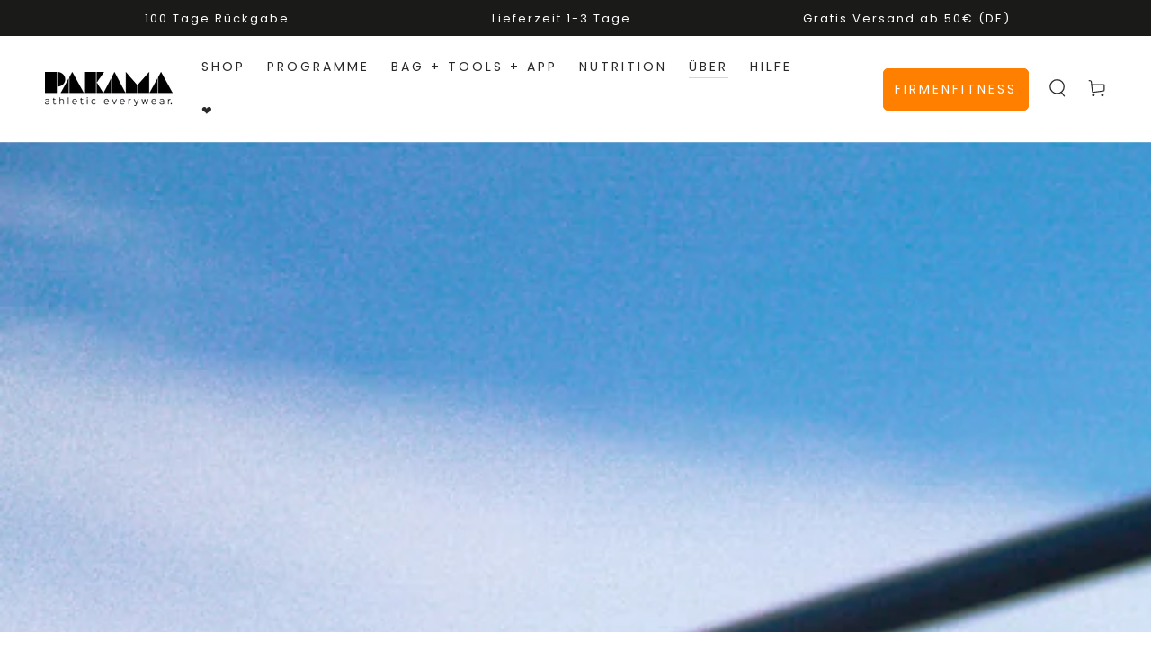

--- FILE ---
content_type: text/html; charset=utf-8
request_url: https://www.pakama.com/blogs/news/tipps-um-das-training-bei-hitze-ertraglicher-zu-machen-tips-to-make-exercising-in-the-heat-more-bearable
body_size: 81463
content:
<!doctype html>
<html class="no-js " lang="de"scroll-behavior: smooth;>
  <head>
	<script id="pandectes-rules">   /* PANDECTES-GDPR: DO NOT MODIFY AUTO GENERATED CODE OF THIS SCRIPT */      window.PandectesSettings = {"store":{"id":27841276,"plan":"basic","theme":"251227 Fit Sale","primaryLocale":"de","adminMode":false,"headless":false,"storefrontRootDomain":"","checkoutRootDomain":"","storefrontAccessToken":""},"tsPublished":1766848699,"declaration":{"showPurpose":false,"showProvider":false,"declIntroText":"Wir verwenden Cookies, um die Funktionalität der Website zu optimieren, die Leistung zu analysieren und Ihnen ein personalisiertes Erlebnis zu bieten. Einige Cookies sind für den ordnungsgemäßen Betrieb der Website unerlässlich. Diese Cookies können nicht deaktiviert werden. In diesem Fenster können Sie Ihre Präferenzen für Cookies verwalten.","showDateGenerated":true},"language":{"unpublished":[],"languageMode":"Single","fallbackLanguage":"de","languageDetection":"browser","languagesSupported":[]},"texts":{"managed":{"headerText":{"de":"Wir respektieren deine Privatsphäre"},"consentText":{"de":"Diese Website verwendet Cookies, um Ihnen das beste Erlebnis zu bieten."},"linkText":{"de":"Mehr erfahren"},"imprintText":{"de":"Impressum"},"googleLinkText":{"de":"Googles Datenschutzbestimmungen"},"allowButtonText":{"de":"Annehmen"},"denyButtonText":{"de":"Ablehnen"},"dismissButtonText":{"de":"Okay"},"leaveSiteButtonText":{"de":"Diese Seite verlassen"},"preferencesButtonText":{"de":"Einstellungen"},"cookiePolicyText":{"de":"Cookie-Richtlinie"},"preferencesPopupTitleText":{"de":"Einwilligungseinstellungen verwalten"},"preferencesPopupIntroText":{"de":"Wir verwenden Cookies, um die Funktionalität der Website zu optimieren, die Leistung zu analysieren und Ihnen ein personalisiertes Erlebnis zu bieten. Einige Cookies sind für den ordnungsgemäßen Betrieb der Website unerlässlich. Diese Cookies können nicht deaktiviert werden. In diesem Fenster können Sie Ihre Präferenzen für Cookies verwalten."},"preferencesPopupSaveButtonText":{"de":"Auswahl speichern"},"preferencesPopupCloseButtonText":{"de":"Schließen"},"preferencesPopupAcceptAllButtonText":{"de":"Alles Akzeptieren"},"preferencesPopupRejectAllButtonText":{"de":"Alles ablehnen"},"cookiesDetailsText":{"de":"Cookie-Details"},"preferencesPopupAlwaysAllowedText":{"de":"Immer erlaubt"},"accessSectionParagraphText":{"de":"Sie haben das Recht, jederzeit auf Ihre Daten zuzugreifen."},"accessSectionTitleText":{"de":"Datenübertragbarkeit"},"accessSectionAccountInfoActionText":{"de":"persönliche Daten"},"accessSectionDownloadReportActionText":{"de":"Alle Daten anfordern"},"accessSectionGDPRRequestsActionText":{"de":"Anfragen betroffener Personen"},"accessSectionOrdersRecordsActionText":{"de":"Aufträge"},"rectificationSectionParagraphText":{"de":"Sie haben das Recht, die Aktualisierung Ihrer Daten zu verlangen, wann immer Sie dies für angemessen halten."},"rectificationSectionTitleText":{"de":"Datenberichtigung"},"rectificationCommentPlaceholder":{"de":"Beschreiben Sie, was Sie aktualisieren möchten"},"rectificationCommentValidationError":{"de":"Kommentar ist erforderlich"},"rectificationSectionEditAccountActionText":{"de":"Aktualisierung anfordern"},"erasureSectionTitleText":{"de":"Recht auf Löschung"},"erasureSectionParagraphText":{"de":"Sie haben das Recht, die Löschung aller Ihrer Daten zu verlangen. Danach können Sie nicht mehr auf Ihr Konto zugreifen."},"erasureSectionRequestDeletionActionText":{"de":"Löschung personenbezogener Daten anfordern"},"consentDate":{"de":"Zustimmungsdatum"},"consentId":{"de":"Einwilligungs-ID"},"consentSectionChangeConsentActionText":{"de":"Einwilligungspräferenz ändern"},"consentSectionConsentedText":{"de":"Sie haben der Cookie-Richtlinie dieser Website zugestimmt am"},"consentSectionNoConsentText":{"de":"Sie haben der Cookie-Richtlinie dieser Website nicht zugestimmt."},"consentSectionTitleText":{"de":"Ihre Cookie-Einwilligung"},"consentStatus":{"de":"Einwilligungspräferenz"},"confirmationFailureMessage":{"de":"Ihre Anfrage wurde nicht bestätigt. Bitte versuchen Sie es erneut und wenn das Problem weiterhin besteht, wenden Sie sich an den Ladenbesitzer, um Hilfe zu erhalten"},"confirmationFailureTitle":{"de":"Ein Problem ist aufgetreten"},"confirmationSuccessMessage":{"de":"Wir werden uns in Kürze zu Ihrem Anliegen bei Ihnen melden."},"confirmationSuccessTitle":{"de":"Ihre Anfrage wurde bestätigt"},"guestsSupportEmailFailureMessage":{"de":"Ihre Anfrage wurde nicht übermittelt. Bitte versuchen Sie es erneut und wenn das Problem weiterhin besteht, wenden Sie sich an den Shop-Inhaber, um Hilfe zu erhalten."},"guestsSupportEmailFailureTitle":{"de":"Ein Problem ist aufgetreten"},"guestsSupportEmailPlaceholder":{"de":"E-Mail-Addresse"},"guestsSupportEmailSuccessMessage":{"de":"Wenn Sie als Kunde dieses Shops registriert sind, erhalten Sie in Kürze eine E-Mail mit Anweisungen zum weiteren Vorgehen."},"guestsSupportEmailSuccessTitle":{"de":"Vielen Dank für die Anfrage"},"guestsSupportEmailValidationError":{"de":"Email ist ungültig"},"guestsSupportInfoText":{"de":"Bitte loggen Sie sich mit Ihrem Kundenkonto ein, um fortzufahren."},"submitButton":{"de":"einreichen"},"submittingButton":{"de":"Senden..."},"cancelButton":{"de":"Abbrechen"},"declIntroText":{"de":"Wir verwenden Cookies, um die Funktionalität der Website zu optimieren, die Leistung zu analysieren und Ihnen ein personalisiertes Erlebnis zu bieten. Einige Cookies sind für den ordnungsgemäßen Betrieb der Website unerlässlich. Diese Cookies können nicht deaktiviert werden. In diesem Fenster können Sie Ihre Präferenzen für Cookies verwalten."},"declName":{"de":"Name"},"declPurpose":{"de":"Zweck"},"declType":{"de":"Typ"},"declRetention":{"de":"Speicherdauer"},"declProvider":{"de":"Anbieter"},"declFirstParty":{"de":"Erstanbieter"},"declThirdParty":{"de":"Drittanbieter"},"declSeconds":{"de":"Sekunden"},"declMinutes":{"de":"Minuten"},"declHours":{"de":"Std."},"declDays":{"de":"Tage"},"declWeeks":{"de":"Woche(n)"},"declMonths":{"de":"Monate"},"declYears":{"de":"Jahre"},"declSession":{"de":"Sitzung"},"declDomain":{"de":"Domain"},"declPath":{"de":"Weg"}},"categories":{"strictlyNecessaryCookiesTitleText":{"de":"Unbedingt erforderlich"},"strictlyNecessaryCookiesDescriptionText":{"de":"Diese Cookies sind unerlässlich, damit Sie sich auf der Website bewegen und ihre Funktionen nutzen können, z. B. den Zugriff auf sichere Bereiche der Website. Ohne diese Cookies kann die Website nicht richtig funktionieren."},"functionalityCookiesTitleText":{"de":"Funktionale Cookies"},"functionalityCookiesDescriptionText":{"de":"Diese Cookies ermöglichen es der Website, verbesserte Funktionalität und Personalisierung bereitzustellen. Sie können von uns oder von Drittanbietern gesetzt werden, deren Dienste wir auf unseren Seiten hinzugefügt haben. Wenn Sie diese Cookies nicht zulassen, funktionieren einige oder alle dieser Dienste möglicherweise nicht richtig."},"performanceCookiesTitleText":{"de":"Performance-Cookies"},"performanceCookiesDescriptionText":{"de":"Diese Cookies ermöglichen es uns, die Leistung unserer Website zu überwachen und zu verbessern. Sie ermöglichen es uns beispielsweise, Besuche zu zählen, Verkehrsquellen zu identifizieren und zu sehen, welche Teile der Website am beliebtesten sind."},"targetingCookiesTitleText":{"de":"Targeting-Cookies"},"targetingCookiesDescriptionText":{"de":"Diese Cookies können von unseren Werbepartnern über unsere Website gesetzt werden. Sie können von diesen Unternehmen verwendet werden, um ein Profil Ihrer Interessen zu erstellen und Ihnen relevante Werbung auf anderen Websites anzuzeigen. Sie speichern keine direkten personenbezogenen Daten, sondern basieren auf der eindeutigen Identifizierung Ihres Browsers und Ihres Internetgeräts. Wenn Sie diese Cookies nicht zulassen, erleben Sie weniger zielgerichtete Werbung."},"unclassifiedCookiesTitleText":{"de":"Unklassifizierte Cookies"},"unclassifiedCookiesDescriptionText":{"de":"Unklassifizierte Cookies sind Cookies, die wir gerade zusammen mit den Anbietern einzelner Cookies klassifizieren."}},"auto":{}},"library":{"previewMode":false,"fadeInTimeout":0,"defaultBlocked":7,"showLink":true,"showImprintLink":true,"showGoogleLink":false,"enabled":true,"cookie":{"expiryDays":365,"secure":true,"domain":""},"dismissOnScroll":false,"dismissOnWindowClick":false,"dismissOnTimeout":false,"palette":{"popup":{"background":"#FFFFFF","backgroundForCalculations":{"a":1,"b":255,"g":255,"r":255},"text":"#000000"},"button":{"background":"transparent","backgroundForCalculations":{"a":1,"b":255,"g":255,"r":255},"text":"#000000","textForCalculation":{"a":1,"b":0,"g":0,"r":0},"border":"#000000"}},"content":{"href":"https://pakama-athletics.myshopify.com/policies/privacy-policy","imprintHref":"/","close":"&#10005;","target":"_blank","logo":"<img class=\"cc-banner-logo\" style=\"max-height: 40px;\" src=\"https://cdn.shopify.com/s/files/1/2784/1276/t/234/assets/pandectes-logo.png?v=1766845453\" alt=\"Cookie banner\" />"},"window":"<div role=\"dialog\" aria-label=\"{{header}}\" aria-describedby=\"cookieconsent:desc\" id=\"pandectes-banner\" class=\"cc-window-wrapper cc-bottom-left-wrapper\"><div class=\"pd-cookie-banner-window cc-window {{classes}}\">{{children}}</div></div>","compliance":{"opt-both":"<div class=\"cc-compliance cc-highlight\">{{deny}}{{allow}}</div>"},"type":"opt-both","layouts":{"basic":"{{logo}}{{messagelink}}{{compliance}}"},"position":"bottom-left","theme":"wired","revokable":false,"animateRevokable":false,"revokableReset":false,"revokableLogoUrl":"https://cdn.shopify.com/s/files/1/2784/1276/t/234/assets/pandectes-reopen-logo.png?v=1766845453","revokablePlacement":"bottom-left","revokableMarginHorizontal":15,"revokableMarginVertical":15,"static":false,"autoAttach":true,"hasTransition":true,"blacklistPage":[""],"elements":{"close":"<button aria-label=\"Schließen\" type=\"button\" class=\"cc-close\">{{close}}</button>","dismiss":"<button type=\"button\" class=\"cc-btn cc-btn-decision cc-dismiss\">{{dismiss}}</button>","allow":"<button type=\"button\" class=\"cc-btn cc-btn-decision cc-allow\">{{allow}}</button>","deny":"<button type=\"button\" class=\"cc-btn cc-btn-decision cc-deny\">{{deny}}</button>","preferences":"<button type=\"button\" class=\"cc-btn cc-settings\" aria-controls=\"pd-cp-preferences\" onclick=\"Pandectes.fn.openPreferences()\">{{preferences}}</button>"}},"geolocation":{"auOnly":false,"brOnly":false,"caOnly":false,"chOnly":false,"euOnly":false,"jpOnly":false,"nzOnly":false,"thOnly":false,"zaOnly":false,"canadaOnly":false,"canadaLaw25":false,"canadaPipeda":false,"globalVisibility":true},"dsr":{"guestsSupport":false,"accessSectionDownloadReportAuto":false},"banner":{"resetTs":1723655862,"extraCss":"        .cc-banner-logo {max-width: 24em!important;}    @media(min-width: 768px) {.cc-window.cc-floating{max-width: 24em!important;width: 24em!important;}}    .cc-message, .pd-cookie-banner-window .cc-header, .cc-logo {text-align: left}    .cc-window-wrapper{z-index: 2147483647;}    .cc-window{z-index: 2147483647;font-family: inherit;}    .pd-cookie-banner-window .cc-header{font-family: inherit;}    .pd-cp-ui{font-family: inherit; background-color: #FFFFFF;color:#000000;}    button.pd-cp-btn, a.pd-cp-btn{}    input + .pd-cp-preferences-slider{background-color: rgba(0, 0, 0, 0.3)}    .pd-cp-scrolling-section::-webkit-scrollbar{background-color: rgba(0, 0, 0, 0.3)}    input:checked + .pd-cp-preferences-slider{background-color: rgba(0, 0, 0, 1)}    .pd-cp-scrolling-section::-webkit-scrollbar-thumb {background-color: rgba(0, 0, 0, 1)}    .pd-cp-ui-close{color:#000000;}    .pd-cp-preferences-slider:before{background-color: #FFFFFF}    .pd-cp-title:before {border-color: #000000!important}    .pd-cp-preferences-slider{background-color:#000000}    .pd-cp-toggle{color:#000000!important}    @media(max-width:699px) {.pd-cp-ui-close-top svg {fill: #000000}}    .pd-cp-toggle:hover,.pd-cp-toggle:visited,.pd-cp-toggle:active{color:#000000!important}    .pd-cookie-banner-window {box-shadow: 0 0 18px rgb(0 0 0 / 20%);}  ","customJavascript":{"useButtons":true},"showPoweredBy":false,"logoHeight":40,"revokableTrigger":false,"hybridStrict":false,"cookiesBlockedByDefault":"7","isActive":false,"implicitSavePreferences":false,"cookieIcon":false,"blockBots":false,"showCookiesDetails":true,"hasTransition":true,"blockingPage":false,"showOnlyLandingPage":false,"leaveSiteUrl":"https://www.google.com","linkRespectStoreLang":false},"cookies":{"0":[{"name":"keep_alive","type":"http","domain":"www.pakama.com","path":"/","provider":"Shopify","firstParty":true,"retention":"30 minute(s)","session":false,"expires":30,"unit":"declMinutes","purpose":{"de":"Wird im Zusammenhang mit der Käuferlokalisierung verwendet."}},{"name":"secure_customer_sig","type":"http","domain":"www.pakama.com","path":"/","provider":"Shopify","firstParty":true,"retention":"1 year(s)","session":false,"expires":1,"unit":"declYears","purpose":{"de":"Wird im Zusammenhang mit dem Kundenlogin verwendet."}},{"name":"localization","type":"http","domain":"www.pakama.com","path":"/","provider":"Shopify","firstParty":true,"retention":"1 year(s)","session":false,"expires":1,"unit":"declYears","purpose":{"de":"Lokalisierung von Shopify-Shops"}},{"name":"cart_currency","type":"http","domain":"www.pakama.com","path":"/","provider":"Shopify","firstParty":true,"retention":"2 ","session":false,"expires":2,"unit":"declSession","purpose":{"de":"Das Cookie ist für die sichere Checkout- und Zahlungsfunktion auf der Website erforderlich. Diese Funktion wird von shopify.com bereitgestellt."}},{"name":"_tracking_consent","type":"http","domain":".pakama.com","path":"/","provider":"Shopify","firstParty":false,"retention":"1 year(s)","session":false,"expires":1,"unit":"declYears","purpose":{"de":"Tracking-Einstellungen."}},{"name":"_cmp_a","type":"http","domain":".pakama.com","path":"/","provider":"Shopify","firstParty":false,"retention":"1 day(s)","session":false,"expires":1,"unit":"declDays","purpose":{"de":"Wird zum Verwalten der Datenschutzeinstellungen des Kunden verwendet."}},{"name":"_shopify_essential","type":"http","domain":"www.pakama.com","path":"/","provider":"Shopify","firstParty":true,"retention":"1 year(s)","session":false,"expires":1,"unit":"declYears","purpose":{"de":"Wird auf der Kontenseite verwendet."}},{"name":"wpm-test-cookie","type":"http","domain":"com","path":"/","provider":"Unknown","firstParty":false,"retention":"Session","session":true,"expires":1,"unit":"declSeconds","purpose":{"de":"Used to ensure our systems are working correctly."}},{"name":"wpm-test-cookie","type":"http","domain":"www.pakama.com","path":"/","provider":"Shopify","firstParty":true,"retention":"Session","session":true,"expires":1,"unit":"declSeconds","purpose":{"de":"Used to ensure our systems are working correctly."}},{"name":"wpm-test-cookie","type":"http","domain":"pakama.com","path":"/","provider":"Shopify","firstParty":false,"retention":"Session","session":true,"expires":1,"unit":"declSeconds","purpose":{"de":"Used to ensure our systems are working correctly."}},{"name":"cookietest","type":"http","domain":"www.pakama.com","path":"/","provider":"Shopify","firstParty":true,"retention":"Session","session":true,"expires":1,"unit":"declSeconds","purpose":{"de":"Used to ensure our systems are working correctly."}}],"1":[{"name":"cross-site-cookie","type":"http","domain":"eshopcrm.com","path":"/instagram-story","provider":"Debutify","firstParty":false,"retention":"Session","session":true,"expires":-55,"unit":"declYears","purpose":{"de":"Wird vom Thema verwendet"}},{"name":"_pinterest_ct_ua","type":"http","domain":".ct.pinterest.com","path":"/","provider":"Pinterest","firstParty":false,"retention":"1 year(s)","session":false,"expires":1,"unit":"declYears","purpose":{"de":"Wird verwendet, um Aktionen seitenübergreifend zu gruppieren."}}],"2":[{"name":"_orig_referrer","type":"http","domain":".pakama.com","path":"/","provider":"Shopify","firstParty":false,"retention":"2 ","session":false,"expires":2,"unit":"declSession","purpose":{"de":"Verfolgt Zielseiten."}},{"name":"_landing_page","type":"http","domain":".pakama.com","path":"/","provider":"Shopify","firstParty":false,"retention":"2 ","session":false,"expires":2,"unit":"declSession","purpose":{"de":"Verfolgt Zielseiten."}},{"name":"epb_previous_pathname","type":"http","domain":"www.pakama.com","path":"/","provider":"Hextom","firstParty":true,"retention":"Session","session":true,"expires":1,"unit":"declSeconds","purpose":{"de":"Wird von der Hextom-Werbeleiste verwendet."}},{"name":"_shopify_y","type":"http","domain":".pakama.com","path":"/","provider":"Shopify","firstParty":false,"retention":"1 year(s)","session":false,"expires":1,"unit":"declYears","purpose":{"de":"Shopify-Analysen."}},{"name":"_shopify_s","type":"http","domain":".pakama.com","path":"/","provider":"Shopify","firstParty":false,"retention":"30 minute(s)","session":false,"expires":30,"unit":"declMinutes","purpose":{"de":"Shopify-Analysen."}}],"4":[{"name":"ar_debug","type":"http","domain":".pinterest.com","path":"/","provider":"Teads","firstParty":false,"retention":"1 year(s)","session":false,"expires":1,"unit":"declYears","purpose":{"de":"Prüft, ob ein technisches Debugger-Cookie vorhanden ist."}},{"name":"_gcl_au","type":"http","domain":".pakama.com","path":"/","provider":"Google","firstParty":false,"retention":"3 month(s)","session":false,"expires":3,"unit":"declMonths","purpose":{"de":"Cookie wird von Google Tag Manager platziert, um Conversions zu verfolgen."}},{"name":"_pin_unauth","type":"http","domain":"www.pakama.com","path":"/","provider":"Pinterest","firstParty":true,"retention":"1 year(s)","session":false,"expires":1,"unit":"declYears","purpose":{"de":"Wird verwendet, um Aktionen für Benutzer zu gruppieren, die von Pinterest nicht identifiziert werden können."}},{"name":"__kla_id","type":"http","domain":"www.pakama.com","path":"/","provider":"Klaviyo","firstParty":true,"retention":"1 year(s)","session":false,"expires":1,"unit":"declYears","purpose":{"de":"Verfolgt, wenn jemand durch eine Klaviyo-E-Mail auf Ihre Website klickt"}}],"8":[{"name":"bcookie","type":"http","domain":".linkedin.com","path":"/","provider":"Unknown","firstParty":false,"retention":"1 year(s)","session":false,"expires":1,"unit":"declYears","purpose":{"de":""}},{"name":"li_gc","type":"http","domain":".linkedin.com","path":"/","provider":"Unknown","firstParty":false,"retention":"6 month(s)","session":false,"expires":6,"unit":"declMonths","purpose":{"de":""}},{"name":"lidc","type":"http","domain":".linkedin.com","path":"/","provider":"Unknown","firstParty":false,"retention":"1 day(s)","session":false,"expires":1,"unit":"declDays","purpose":{"de":""}},{"name":"_uetmsdns","type":"http","domain":"www.pakama.com","path":"/","provider":"Unknown","firstParty":true,"retention":"1 year(s)","session":false,"expires":1,"unit":"declYears","purpose":{"de":""}},{"name":"docapp-coupon","type":"http","domain":"www.pakama.com","path":"/","provider":"Unknown","firstParty":true,"retention":"1 day(s)","session":false,"expires":1,"unit":"declDays","purpose":{"de":""}}]},"blocker":{"isActive":false,"googleConsentMode":{"id":"","analyticsId":"","adwordsId":"","isActive":false,"adStorageCategory":4,"analyticsStorageCategory":2,"personalizationStorageCategory":1,"functionalityStorageCategory":1,"customEvent":false,"securityStorageCategory":0,"redactData":false,"urlPassthrough":false,"dataLayerProperty":"dataLayer","waitForUpdate":0,"useNativeChannel":false},"facebookPixel":{"id":"","isActive":false,"ldu":false},"microsoft":{"isActive":false,"uetTags":""},"rakuten":{"isActive":false,"cmp":false,"ccpa":false},"klaviyoIsActive":false,"gpcIsActive":false,"clarity":{},"defaultBlocked":7,"patterns":{"whiteList":[],"blackList":{"1":[],"2":[],"4":[],"8":[]},"iframesWhiteList":[],"iframesBlackList":{"1":[],"2":[],"4":[],"8":[]},"beaconsWhiteList":[],"beaconsBlackList":{"1":[],"2":[],"4":[],"8":[]}}}}      !function(){"use strict";window.PandectesRules=window.PandectesRules||{},window.PandectesRules.manualBlacklist={1:[],2:[],4:[]},window.PandectesRules.blacklistedIFrames={1:[],2:[],4:[]},window.PandectesRules.blacklistedCss={1:[],2:[],4:[]},window.PandectesRules.blacklistedBeacons={1:[],2:[],4:[]};const e="javascript/blocked",t=["US-CA","US-VA","US-CT","US-UT","US-CO","US-MT","US-TX","US-OR","US-IA","US-NE","US-NH","US-DE","US-NJ","US-TN","US-MN"],n=["AT","BE","BG","HR","CY","CZ","DK","EE","FI","FR","DE","GR","HU","IE","IT","LV","LT","LU","MT","NL","PL","PT","RO","SK","SI","ES","SE","GB","LI","NO","IS"];function a(e){return new RegExp(e.replace(/[/\\.+?$()]/g,"\\$&").replace("*","(.*)"))}const o=(e,t="log")=>{new URLSearchParams(window.location.search).get("log")&&console[t](`PandectesRules: ${e}`)};function s(e){const t=document.createElement("script");t.async=!0,t.src=e,document.head.appendChild(t)}const r=window.PandectesRulesSettings||window.PandectesSettings,i=function(){if(void 0!==window.dataLayer&&Array.isArray(window.dataLayer)){if(window.dataLayer.some((e=>"pandectes_full_scan"===e.event)))return!0}return!1}(),c=((e="_pandectes_gdpr")=>{const t=("; "+document.cookie).split("; "+e+"=");let n;if(t.length<2)n={};else{const e=t.pop().split(";");n=window.atob(e.shift())}const a=(e=>{try{return JSON.parse(e)}catch(e){return!1}})(n);return!1!==a?a:n})(),{banner:{isActive:d},blocker:{defaultBlocked:l,patterns:u}}=r,g=c&&null!==c.preferences&&void 0!==c.preferences?c.preferences:null,p=i?0:d?null===g?l:g:0,f={1:!(1&p),2:!(2&p),4:!(4&p)},{blackList:h,whiteList:w,iframesBlackList:y,iframesWhiteList:m,beaconsBlackList:b,beaconsWhiteList:_}=u,k={blackList:[],whiteList:[],iframesBlackList:{1:[],2:[],4:[],8:[]},iframesWhiteList:[],beaconsBlackList:{1:[],2:[],4:[],8:[]},beaconsWhiteList:[]};[1,2,4].map((e=>{f[e]||(k.blackList.push(...h[e].length?h[e].map(a):[]),k.iframesBlackList[e]=y[e].length?y[e].map(a):[],k.beaconsBlackList[e]=b[e].length?b[e].map(a):[])})),k.whiteList=w.length?w.map(a):[],k.iframesWhiteList=m.length?m.map(a):[],k.beaconsWhiteList=_.length?_.map(a):[];const v={scripts:[],iframes:{1:[],2:[],4:[]},beacons:{1:[],2:[],4:[]},css:{1:[],2:[],4:[]}},L=(t,n)=>t&&(!n||n!==e)&&(!k.blackList||k.blackList.some((e=>e.test(t))))&&(!k.whiteList||k.whiteList.every((e=>!e.test(t)))),S=(e,t)=>{const n=k.iframesBlackList[t],a=k.iframesWhiteList;return e&&(!n||n.some((t=>t.test(e))))&&(!a||a.every((t=>!t.test(e))))},C=(e,t)=>{const n=k.beaconsBlackList[t],a=k.beaconsWhiteList;return e&&(!n||n.some((t=>t.test(e))))&&(!a||a.every((t=>!t.test(e))))},A=new MutationObserver((e=>{for(let t=0;t<e.length;t++){const{addedNodes:n}=e[t];for(let e=0;e<n.length;e++){const t=n[e],a=t.dataset&&t.dataset.cookiecategory;if(1===t.nodeType&&"LINK"===t.tagName){const e=t.dataset&&t.dataset.href;if(e&&a)switch(a){case"functionality":case"C0001":v.css[1].push(e);break;case"performance":case"C0002":v.css[2].push(e);break;case"targeting":case"C0003":v.css[4].push(e)}}}}}));var P=new MutationObserver((t=>{for(let n=0;n<t.length;n++){const{addedNodes:a}=t[n];for(let t=0;t<a.length;t++){const n=a[t],s=n.src||n.dataset&&n.dataset.src,r=n.dataset&&n.dataset.cookiecategory;if(1===n.nodeType&&"IFRAME"===n.tagName){if(s){let e=!1;S(s,1)||"functionality"===r||"C0001"===r?(e=!0,v.iframes[1].push(s)):S(s,2)||"performance"===r||"C0002"===r?(e=!0,v.iframes[2].push(s)):(S(s,4)||"targeting"===r||"C0003"===r)&&(e=!0,v.iframes[4].push(s)),e&&(n.removeAttribute("src"),n.setAttribute("data-src",s))}}else if(1===n.nodeType&&"IMG"===n.tagName){if(s){let e=!1;C(s,1)?(e=!0,v.beacons[1].push(s)):C(s,2)?(e=!0,v.beacons[2].push(s)):C(s,4)&&(e=!0,v.beacons[4].push(s)),e&&(n.removeAttribute("src"),n.setAttribute("data-src",s))}}else if(1===n.nodeType&&"SCRIPT"===n.tagName){const t=n.type;let a=!1;if(L(s,t)?(o(`rule blocked: ${s}`),a=!0):s&&r?o(`manually blocked @ ${r}: ${s}`):r&&o(`manually blocked @ ${r}: inline code`),a){v.scripts.push([n,t]),n.type=e;const a=function(t){n.getAttribute("type")===e&&t.preventDefault(),n.removeEventListener("beforescriptexecute",a)};n.addEventListener("beforescriptexecute",a),n.parentElement&&n.parentElement.removeChild(n)}}}}}));const $=document.createElement,E={src:Object.getOwnPropertyDescriptor(HTMLScriptElement.prototype,"src"),type:Object.getOwnPropertyDescriptor(HTMLScriptElement.prototype,"type")};window.PandectesRules.unblockCss=e=>{const t=v.css[e]||[];t.length&&o(`Unblocking CSS for ${e}`),t.forEach((e=>{const t=document.querySelector(`link[data-href^="${e}"]`);t.removeAttribute("data-href"),t.href=e})),v.css[e]=[]},window.PandectesRules.unblockIFrames=e=>{const t=v.iframes[e]||[];t.length&&o(`Unblocking IFrames for ${e}`),k.iframesBlackList[e]=[],t.forEach((e=>{const t=document.querySelector(`iframe[data-src^="${e}"]`);t.removeAttribute("data-src"),t.src=e})),v.iframes[e]=[]},window.PandectesRules.unblockBeacons=e=>{const t=v.beacons[e]||[];t.length&&o(`Unblocking Beacons for ${e}`),k.beaconsBlackList[e]=[],t.forEach((e=>{const t=document.querySelector(`img[data-src^="${e}"]`);t.removeAttribute("data-src"),t.src=e})),v.beacons[e]=[]},window.PandectesRules.unblockInlineScripts=function(e){const t=1===e?"functionality":2===e?"performance":"targeting",n=document.querySelectorAll(`script[type="javascript/blocked"][data-cookiecategory="${t}"]`);o(`unblockInlineScripts: ${n.length} in ${t}`),n.forEach((function(e){const t=document.createElement("script");t.type="text/javascript",e.hasAttribute("src")?t.src=e.getAttribute("src"):t.textContent=e.textContent,document.head.appendChild(t),e.parentNode.removeChild(e)}))},window.PandectesRules.unblockInlineCss=function(e){const t=1===e?"functionality":2===e?"performance":"targeting",n=document.querySelectorAll(`link[data-cookiecategory="${t}"]`);o(`unblockInlineCss: ${n.length} in ${t}`),n.forEach((function(e){e.href=e.getAttribute("data-href")}))},window.PandectesRules.unblock=function(e){e.length<1?(k.blackList=[],k.whiteList=[],k.iframesBlackList=[],k.iframesWhiteList=[]):(k.blackList&&(k.blackList=k.blackList.filter((t=>e.every((e=>"string"==typeof e?!t.test(e):e instanceof RegExp?t.toString()!==e.toString():void 0))))),k.whiteList&&(k.whiteList=[...k.whiteList,...e.map((e=>{if("string"==typeof e){const t=".*"+a(e)+".*";if(k.whiteList.every((e=>e.toString()!==t.toString())))return new RegExp(t)}else if(e instanceof RegExp&&k.whiteList.every((t=>t.toString()!==e.toString())))return e;return null})).filter(Boolean)]));let t=0;[...v.scripts].forEach((([e,n],a)=>{if(function(e){const t=e.getAttribute("src");return k.blackList&&k.blackList.every((e=>!e.test(t)))||k.whiteList&&k.whiteList.some((e=>e.test(t)))}(e)){const o=document.createElement("script");for(let t=0;t<e.attributes.length;t++){let n=e.attributes[t];"src"!==n.name&&"type"!==n.name&&o.setAttribute(n.name,e.attributes[t].value)}o.setAttribute("src",e.src),o.setAttribute("type",n||"application/javascript"),document.head.appendChild(o),v.scripts.splice(a-t,1),t++}})),0==k.blackList.length&&0===k.iframesBlackList[1].length&&0===k.iframesBlackList[2].length&&0===k.iframesBlackList[4].length&&0===k.beaconsBlackList[1].length&&0===k.beaconsBlackList[2].length&&0===k.beaconsBlackList[4].length&&(o("Disconnecting observers"),P.disconnect(),A.disconnect())};const{store:{adminMode:T,headless:B,storefrontRootDomain:R,checkoutRootDomain:I,storefrontAccessToken:O},banner:{isActive:N},blocker:U}=r,{defaultBlocked:D}=U;N&&function(e){if(window.Shopify&&window.Shopify.customerPrivacy)return void e();let t=null;window.Shopify&&window.Shopify.loadFeatures&&window.Shopify.trackingConsent?e():t=setInterval((()=>{window.Shopify&&window.Shopify.loadFeatures&&(clearInterval(t),window.Shopify.loadFeatures([{name:"consent-tracking-api",version:"0.1"}],(t=>{t?o("Shopify.customerPrivacy API - failed to load"):(o(`shouldShowBanner() -> ${window.Shopify.trackingConsent.shouldShowBanner()} | saleOfDataRegion() -> ${window.Shopify.trackingConsent.saleOfDataRegion()}`),e())})))}),10)}((()=>{!function(){const e=window.Shopify.trackingConsent;if(!1!==e.shouldShowBanner()||null!==g||7!==D)try{const t=T&&!(window.Shopify&&window.Shopify.AdminBarInjector);let n={preferences:!(1&p)||i||t,analytics:!(2&p)||i||t,marketing:!(4&p)||i||t};B&&(n.headlessStorefront=!0,n.storefrontRootDomain=R?.length?R:window.location.hostname,n.checkoutRootDomain=I?.length?I:`checkout.${window.location.hostname}`,n.storefrontAccessToken=O?.length?O:""),e.firstPartyMarketingAllowed()===n.marketing&&e.analyticsProcessingAllowed()===n.analytics&&e.preferencesProcessingAllowed()===n.preferences||e.setTrackingConsent(n,(function(e){e&&e.error?o("Shopify.customerPrivacy API - failed to setTrackingConsent"):o(`setTrackingConsent(${JSON.stringify(n)})`)}))}catch(e){o("Shopify.customerPrivacy API - exception")}}(),function(){if(B){const e=window.Shopify.trackingConsent,t=e.currentVisitorConsent();if(navigator.globalPrivacyControl&&""===t.sale_of_data){const t={sale_of_data:!1,headlessStorefront:!0};t.storefrontRootDomain=R?.length?R:window.location.hostname,t.checkoutRootDomain=I?.length?I:`checkout.${window.location.hostname}`,t.storefrontAccessToken=O?.length?O:"",e.setTrackingConsent(t,(function(e){e&&e.error?o(`Shopify.customerPrivacy API - failed to setTrackingConsent({${JSON.stringify(t)})`):o(`setTrackingConsent(${JSON.stringify(t)})`)}))}}}()}));const M="[Pandectes :: Google Consent Mode debug]:";function j(...e){const t=e[0],n=e[1],a=e[2];if("consent"!==t)return"config"===t?"config":void 0;const{ad_storage:o,ad_user_data:s,ad_personalization:r,functionality_storage:i,analytics_storage:c,personalization_storage:d,security_storage:l}=a,u={Command:t,Mode:n,ad_storage:o,ad_user_data:s,ad_personalization:r,functionality_storage:i,analytics_storage:c,personalization_storage:d,security_storage:l};return console.table(u),"default"===n&&("denied"===o&&"denied"===s&&"denied"===r&&"denied"===i&&"denied"===c&&"denied"===d||console.warn(`${M} all types in a "default" command should be set to "denied" except for security_storage that should be set to "granted"`)),n}let z=!1,x=!1;function q(e){e&&("default"===e?(z=!0,x&&console.warn(`${M} "default" command was sent but there was already an "update" command before it.`)):"update"===e?(x=!0,z||console.warn(`${M} "update" command was sent but there was no "default" command before it.`)):"config"===e&&(z||console.warn(`${M} a tag read consent state before a "default" command was sent.`)))}const{banner:{isActive:F,hybridStrict:W},geolocation:{caOnly:H=!1,euOnly:G=!1,brOnly:J=!1,jpOnly:V=!1,thOnly:K=!1,chOnly:Z=!1,zaOnly:Y=!1,canadaOnly:X=!1,globalVisibility:Q=!0},blocker:{defaultBlocked:ee=7,googleConsentMode:{isActive:te,onlyGtm:ne=!1,id:ae="",analyticsId:oe="",adwordsId:se="",redactData:re,urlPassthrough:ie,adStorageCategory:ce,analyticsStorageCategory:de,functionalityStorageCategory:le,personalizationStorageCategory:ue,securityStorageCategory:ge,dataLayerProperty:pe="dataLayer",waitForUpdate:fe=0,useNativeChannel:he=!1,debugMode:we=!1}}}=r;function ye(){window[pe].push(arguments)}window[pe]=window[pe]||[];const me={hasInitialized:!1,useNativeChannel:!1,ads_data_redaction:!1,url_passthrough:!1,data_layer_property:"dataLayer",storage:{ad_storage:"granted",ad_user_data:"granted",ad_personalization:"granted",analytics_storage:"granted",functionality_storage:"granted",personalization_storage:"granted",security_storage:"granted"}};if(F&&te)if(we&&(be=pe||"dataLayer",window[be].forEach((e=>{q(j(...e))})),window[be].push=function(...e){return q(j(...e[0])),Array.prototype.push.apply(this,e)}),ne){const e="https://www.googletagmanager.com";if(ae.length){const t=ae.split(",");window[me.data_layer_property].push({"gtm.start":(new Date).getTime(),event:"gtm.js"});for(let n=0;n<t.length;n++){const a="dataLayer"!==me.data_layer_property?`&l=${me.data_layer_property}`:"";s(`${e}/gtm.js?id=${t[n].trim()}${a}`)}}}else{const e=0===(ee&ce)?"granted":"denied",a=0===(ee&de)?"granted":"denied",o=0===(ee&le)?"granted":"denied",r=0===(ee&ue)?"granted":"denied",i=0===(ee&ge)?"granted":"denied";me.hasInitialized=!0,me.useNativeChannel=he,me.url_passthrough=ie,me.ads_data_redaction="denied"===e&&re,me.storage.ad_storage=e,me.storage.ad_user_data=e,me.storage.ad_personalization=e,me.storage.analytics_storage=a,me.storage.functionality_storage=o,me.storage.personalization_storage=r,me.storage.security_storage=i,me.data_layer_property=pe||"dataLayer",ye("set","developer_id.dMTZkMj",!0),me.ads_data_redaction&&ye("set","ads_data_redaction",me.ads_data_redaction),me.url_passthrough&&ye("set","url_passthrough",me.url_passthrough),function(){const e=p!==ee?{wait_for_update:fe||500}:fe?{wait_for_update:fe}:{};Q&&!W?ye("consent","default",{...me.storage,...e}):(ye("consent","default",{...me.storage,...e,region:[...G||W?n:[],...H&&!W?t:[],...J&&!W?["BR"]:[],...V&&!W?["JP"]:[],...!1===X||W?[]:["CA"],...K&&!W?["TH"]:[],...Z&&!W?["CH"]:[],...Y&&!W?["ZA"]:[]]}),ye("consent","default",{ad_storage:"granted",ad_user_data:"granted",ad_personalization:"granted",analytics_storage:"granted",functionality_storage:"granted",personalization_storage:"granted",security_storage:"granted",...e}));if(null!==g){const e=0===(p&ce)?"granted":"denied",t=0===(p&de)?"granted":"denied",n=0===(p&le)?"granted":"denied",a=0===(p&ue)?"granted":"denied",o=0===(p&ge)?"granted":"denied";me.storage.ad_storage=e,me.storage.ad_user_data=e,me.storage.ad_personalization=e,me.storage.analytics_storage=t,me.storage.functionality_storage=n,me.storage.personalization_storage=a,me.storage.security_storage=o,ye("consent","update",me.storage)}ye("js",new Date);const a="https://www.googletagmanager.com";if(ae.length){const e=ae.split(",");window[me.data_layer_property].push({"gtm.start":(new Date).getTime(),event:"gtm.js"});for(let t=0;t<e.length;t++){const n="dataLayer"!==me.data_layer_property?`&l=${me.data_layer_property}`:"";s(`${a}/gtm.js?id=${e[t].trim()}${n}`)}}if(oe.length){const e=oe.split(",");for(let t=0;t<e.length;t++){const n=e[t].trim();n.length&&(s(`${a}/gtag/js?id=${n}`),ye("config",n,{send_page_view:!1}))}}if(se.length){const e=se.split(",");for(let t=0;t<e.length;t++){const n=e[t].trim();n.length&&(s(`${a}/gtag/js?id=${n}`),ye("config",n,{allow_enhanced_conversions:!0}))}}}()}var be;const{blocker:{klaviyoIsActive:_e,googleConsentMode:{adStorageCategory:ke}}}=r;_e&&window.addEventListener("PandectesEvent_OnConsent",(function(e){const{preferences:t}=e.detail;if(null!=t){const e=0===(t&ke)?"granted":"denied";void 0!==window.klaviyo&&window.klaviyo.isIdentified()&&window.klaviyo.push(["identify",{ad_personalization:e,ad_user_data:e}])}}));const{banner:{revokableTrigger:ve}}=r;ve&&(window.onload=async()=>{for await(let e of((e,t=1e3,n=1e4)=>{const a=new WeakMap;return{async*[Symbol.asyncIterator](){const o=Date.now();for(;Date.now()-o<n;){const n=document.querySelectorAll(e);for(const e of n)a.has(e)||(a.set(e,!0),yield e);await new Promise((e=>setTimeout(e,t)))}}}})('a[href*="#reopenBanner"]'))e.onclick=e=>{e.preventDefault(),window.Pandectes.fn.revokeConsent()}});const{banner:{isActive:Le},blocker:{defaultBlocked:Se=7,microsoft:{isActive:Ce,uetTags:Ae,dataLayerProperty:Pe="uetq"}={isActive:!1,uetTags:"",dataLayerProperty:"uetq"},clarity:{isActive:$e,id:Ee}={isActive:!1,id:""}}}=r,Te={hasInitialized:!1,data_layer_property:"uetq",storage:{ad_storage:"granted"}};if(Le&&Ce){if(function(e,t,n){const a=new Date;a.setTime(a.getTime()+24*n*60*60*1e3);const o="expires="+a.toUTCString();document.cookie=`${e}=${t}; ${o}; path=/; secure; samesite=strict`}("_uetmsdns","0",365),Ae.length){const e=Ae.split(",");for(let t=0;t<e.length;t++)e[t].trim().length&&Me(e[t])}const e=4&Se?"denied":"granted";if(Te.hasInitialized=!0,Te.storage.ad_storage=e,window[Pe]=window[Pe]||[],window[Pe].push("consent","default",Te.storage),null!==g){const e=4&p?"denied":"granted";Te.storage.ad_storage=e,window[Pe].push("consent","update",Te.storage)}window.addEventListener("PandectesEvent_OnConsent",(e=>{["new","revoke"].includes(e.detail?.consentType)&&(4&e.detail?.preferences?window[Pe].push("consent","update",{ad_storage:"denied"}):window[Pe].push("consent","update",{ad_storage:"granted"}))}))}var Be,Re,Ie,Oe,Ne,Ue,De;function Me(e){const t=document.createElement("script");t.type="text/javascript",t.async=!0,t.src="//bat.bing.com/bat.js",t.onload=function(){const t={ti:e,cookieFlags:"SameSite=None;Secure"};t.q=window[Pe],window[Pe]=new UET(t),window[Pe].push("pageLoad")},document.head.appendChild(t)}$e&&Le&&(Ee.length&&(Be=window,Re=document,Oe="script",Ne=Ee,Be[Ie="clarity"]=Be[Ie]||function(){(Be[Ie].q=Be[Ie].q||[]).push(arguments)},(Ue=Re.createElement(Oe)).async=1,Ue.src="https://www.clarity.ms/tag/"+Ne,(De=Re.getElementsByTagName(Oe)[0]).parentNode.insertBefore(Ue,De)),window.addEventListener("PandectesEvent_OnConsent",(e=>{["new","revoke"].includes(e.detail?.consentType)&&"function"==typeof window.clarity&&(2&e.detail?.preferences?window.clarity("consent",!1):window.clarity("consent"))}))),window.PandectesRules.gcm=me;const{banner:{isActive:je},blocker:{isActive:ze}}=r;o(`Prefs: ${p} | Banner: ${je?"on":"off"} | Blocker: ${ze?"on":"off"}`);const xe=null===g&&/\/checkouts\//.test(window.location.pathname);0!==p&&!1===i&&ze&&!xe&&(o("Blocker will execute"),document.createElement=function(...t){if("script"!==t[0].toLowerCase())return $.bind?$.bind(document)(...t):$;const n=$.bind(document)(...t);try{Object.defineProperties(n,{src:{...E.src,set(t){L(t,n.type)&&E.type.set.call(this,e),E.src.set.call(this,t)}},type:{...E.type,get(){const t=E.type.get.call(this);return t===e||L(this.src,t)?null:t},set(t){const a=L(n.src,n.type)?e:t;E.type.set.call(this,a)}}}),n.setAttribute=function(t,a){if("type"===t){const t=L(n.src,n.type)?e:a;E.type.set.call(n,t)}else"src"===t?(L(a,n.type)&&E.type.set.call(n,e),E.src.set.call(n,a)):HTMLScriptElement.prototype.setAttribute.call(n,t,a)}}catch(e){console.warn("Yett: unable to prevent script execution for script src ",n.src,".\n",'A likely cause would be because you are using a third-party browser extension that monkey patches the "document.createElement" function.')}return n},P.observe(document.documentElement,{childList:!0,subtree:!0}),A.observe(document.documentElement,{childList:!0,subtree:!0}))}();
</script>
	
	
	
	<script async src="https://scripting.tracify.ai/tracifyv2.js?csid=7aaa4edb-070a-49ca-b728-c76cccfbffdc"></script>
  <script src="https://www.googleoptimize.com/optimize.js?id=OPT-PM66R9X"></script>
  
  <!-- Global site tag (gtag.js) - Google Ads: 494725780 -->
  <script async src="https://www.googletagmanager.com/gtag/js?id=AW-494725780"></script>
  <meta name="google-site-verification" content="cjTHHLPu02t1o1WoFEKcUwBRXXtPDkalxACzkT_oyKw" />

<script>
   window.dataLayer = window.dataLayer || [];
   function gtag(){dataLayer.push(arguments);}
   gtag('js', new Date());
   gtag('config', 'AW-494725780');
</script>
<script>
   var head = document.head;
   var script = document.createElement('script');
   script.type = 'text/javascript';
   script.src = "https://183495.t.hyros.com/v1/lst/universal-script?ph=0398e1e0078b78bdc8260b84906829a21003eff5e6a5b3ba93a7cdd7ed1482bc&tag=!clicked&origin=SHOPIFY";
   head.appendChild(script);
   var cartToken = document.cookie.match('(^|;)\\s*cart\\s*=\\s*([^;]+)')?.pop();
   if (cartToken) {
       var cartElement = Object.assign(document.createElement('div'), {id:'hyros-cart-id', textContent:cartToken, style:'display:none;'});
       document.documentElement.appendChild(cartElement);
   }
</script>
    <meta charset="utf-8">
    <meta http-equiv="X-UA-Compatible" content="IE=edge">
    <meta name="viewport" content="width=device-width,initial-scale=1">
    <meta name="theme-color" content="">
    <link rel="canonical" href="https://www.pakama.com/blogs/news/tipps-um-das-training-bei-hitze-ertraglicher-zu-machen-tips-to-make-exercising-in-the-heat-more-bearable">
    <link rel="preconnect" href="https://cdn.shopify.com" crossorigin><link rel="icon" type="image/png" href="//www.pakama.com/cdn/shop/files/Favicon-Pakama-white_32x32_47fb82dc-ce1f-47a1-9a68-906e8b308234.webp?crop=center&height=32&v=1737845968&width=32"><link rel="preconnect" href="https://fonts.shopifycdn.com" crossorigin><title>
      Tipps, um das Training bei Hitze erträglicher zu machen | Tips to make
 &ndash; PAKAMA</title>
    
    
<link rel="stylesheet" href="//www.pakama.com/cdn/shop/t/234/assets/currency-flags.css?v=75482696549506390791766845453">
    <noscript><link rel="stylesheet" href="//www.pakama.com/cdn/shop/t/234/assets/currency-flags.css?v=75482696549506390791766845453"></noscript><meta name="description" content="Wenn Deine Motivation bei hohen Temperaturen nachlässt, dann wirf nicht gleich das Schwitzhandtuch. Bereite Dich stattdessen vor, indem Du ein paar zusätzliche Vorsichtsmaßnahmen berücksichtigst.  Frühaufsteher Plane Deine Trainingseinheit in den frühen Morgenstunden, wenn die Temperatur kühler ist. Wenn Du ein Langsch">

<meta property="og:site_name" content="PAKAMA">
<meta property="og:url" content="https://www.pakama.com/blogs/news/tipps-um-das-training-bei-hitze-ertraglicher-zu-machen-tips-to-make-exercising-in-the-heat-more-bearable">
<meta property="og:title" content="Tipps, um das Training bei Hitze erträglicher zu machen | Tips to make">
<meta property="og:type" content="article">
<meta property="og:description" content="Wenn Deine Motivation bei hohen Temperaturen nachlässt, dann wirf nicht gleich das Schwitzhandtuch. Bereite Dich stattdessen vor, indem Du ein paar zusätzliche Vorsichtsmaßnahmen berücksichtigst.  Frühaufsteher Plane Deine Trainingseinheit in den frühen Morgenstunden, wenn die Temperatur kühler ist. Wenn Du ein Langsch"><meta property="og:image" content="http://www.pakama.com/cdn/shop/articles/big-dodzy-_ASiToF-faI-unsplasha.jpg?v=1624005676">
  <meta property="og:image:secure_url" content="https://www.pakama.com/cdn/shop/articles/big-dodzy-_ASiToF-faI-unsplasha.jpg?v=1624005676">
  <meta property="og:image:width" content="4038">
  <meta property="og:image:height" content="2692"><meta name="twitter:card" content="summary_large_image">
<meta name="twitter:title" content="Tipps, um das Training bei Hitze erträglicher zu machen | Tips to make">
<meta name="twitter:description" content="Wenn Deine Motivation bei hohen Temperaturen nachlässt, dann wirf nicht gleich das Schwitzhandtuch. Bereite Dich stattdessen vor, indem Du ein paar zusätzliche Vorsichtsmaßnahmen berücksichtigst.  Frühaufsteher Plane Deine Trainingseinheit in den frühen Morgenstunden, wenn die Temperatur kühler ist. Wenn Du ein Langsch">

    <!-- GWA Sidecart Test -->
    <link rel="stylesheet" href="//www.pakama.com/cdn/shop/t/234/assets/gwa-abtest-sidecart.css?v=180485442674479569641766845453">
    <script src="//www.pakama.com/cdn/shop/t/234/assets/gwa-abtest-sidecart.js?v=122091015351316850331766845453" defer="defer"></script>    
    <script src="//www.pakama.com/cdn/shop/t/234/assets/vendor-v4.js" defer="defer"></script>
    <script src="//www.pakama.com/cdn/shop/t/234/assets/global.js?v=5076792216386317361766845453" defer="defer"></script>
    
<script>window.performance && window.performance.mark && window.performance.mark('shopify.content_for_header.start');</script><meta name="google-site-verification" content="cjTHHLPu02t1o1WoFEKcUwBRXXtPDkalxACzkT_oyKw">
<meta name="facebook-domain-verification" content="y7h4eojosqymay4s5ago2rgjk9k2r4">
<meta id="shopify-digital-wallet" name="shopify-digital-wallet" content="/27841276/digital_wallets/dialog">
<meta name="shopify-checkout-api-token" content="48ad7989c71e4bbb29791854a23fcf80">
<meta id="in-context-paypal-metadata" data-shop-id="27841276" data-venmo-supported="false" data-environment="production" data-locale="de_DE" data-paypal-v4="true" data-currency="EUR">
<link rel="alternate" type="application/atom+xml" title="Feed" href="/blogs/news.atom" />
<link rel="alternate" hreflang="x-default" href="https://www.pakama.com/blogs/news/tipps-um-das-training-bei-hitze-ertraglicher-zu-machen-tips-to-make-exercising-in-the-heat-more-bearable">
<link rel="alternate" hreflang="de" href="https://www.pakama.com/blogs/news/tipps-um-das-training-bei-hitze-ertraglicher-zu-machen-tips-to-make-exercising-in-the-heat-more-bearable">
<link rel="alternate" hreflang="en" href="https://www.pakama.com/en/blogs/news/tipps-um-das-training-bei-hitze-ertraglicher-zu-machen-tips-to-make-exercising-in-the-heat-more-bearable">
<link rel="alternate" hreflang="es" href="https://www.pakama.com/es/blogs/news/tipps-um-das-training-bei-hitze-ertraglicher-zu-machen-tips-to-make-exercising-in-the-heat-more-bearable">
<link rel="alternate" hreflang="de-BE" href="https://www.pakama.com/de-be/blogs/news/tipps-um-das-training-bei-hitze-ertraglicher-zu-machen-tips-to-make-exercising-in-the-heat-more-bearable">
<link rel="alternate" hreflang="en-BE" href="https://www.pakama.com/en-be/blogs/news/tipps-um-das-training-bei-hitze-ertraglicher-zu-machen-tips-to-make-exercising-in-the-heat-more-bearable">
<link rel="alternate" hreflang="es-BE" href="https://www.pakama.com/es-be/blogs/news/tipps-um-das-training-bei-hitze-ertraglicher-zu-machen-tips-to-make-exercising-in-the-heat-more-bearable">
<link rel="alternate" hreflang="de-NL" href="https://www.pakama.com/de-nl/blogs/news/tipps-um-das-training-bei-hitze-ertraglicher-zu-machen-tips-to-make-exercising-in-the-heat-more-bearable">
<link rel="alternate" hreflang="en-NL" href="https://www.pakama.com/en-nl/blogs/news/tipps-um-das-training-bei-hitze-ertraglicher-zu-machen-tips-to-make-exercising-in-the-heat-more-bearable">
<link rel="alternate" hreflang="es-NL" href="https://www.pakama.com/es-nl/blogs/news/tipps-um-das-training-bei-hitze-ertraglicher-zu-machen-tips-to-make-exercising-in-the-heat-more-bearable">
<link rel="alternate" hreflang="de-AT" href="https://www.pakama.com/de-at/blogs/news/tipps-um-das-training-bei-hitze-ertraglicher-zu-machen-tips-to-make-exercising-in-the-heat-more-bearable">
<link rel="alternate" hreflang="en-AT" href="https://www.pakama.com/en-at/blogs/news/tipps-um-das-training-bei-hitze-ertraglicher-zu-machen-tips-to-make-exercising-in-the-heat-more-bearable">
<link rel="alternate" hreflang="es-AT" href="https://www.pakama.com/es-at/blogs/news/tipps-um-das-training-bei-hitze-ertraglicher-zu-machen-tips-to-make-exercising-in-the-heat-more-bearable">
<link rel="alternate" hreflang="de-PL" href="https://www.pakama.com/de-pl/blogs/news/tipps-um-das-training-bei-hitze-ertraglicher-zu-machen-tips-to-make-exercising-in-the-heat-more-bearable">
<link rel="alternate" hreflang="en-PL" href="https://www.pakama.com/en-pl/blogs/news/tipps-um-das-training-bei-hitze-ertraglicher-zu-machen-tips-to-make-exercising-in-the-heat-more-bearable">
<link rel="alternate" hreflang="es-PL" href="https://www.pakama.com/es-pl/blogs/news/tipps-um-das-training-bei-hitze-ertraglicher-zu-machen-tips-to-make-exercising-in-the-heat-more-bearable">
<link rel="alternate" hreflang="de-SK" href="https://www.pakama.com/de-sk/blogs/news/tipps-um-das-training-bei-hitze-ertraglicher-zu-machen-tips-to-make-exercising-in-the-heat-more-bearable">
<link rel="alternate" hreflang="en-SK" href="https://www.pakama.com/en-sk/blogs/news/tipps-um-das-training-bei-hitze-ertraglicher-zu-machen-tips-to-make-exercising-in-the-heat-more-bearable">
<link rel="alternate" hreflang="es-SK" href="https://www.pakama.com/es-sk/blogs/news/tipps-um-das-training-bei-hitze-ertraglicher-zu-machen-tips-to-make-exercising-in-the-heat-more-bearable">
<script async="async" src="/checkouts/internal/preloads.js?locale=de-DE"></script>
<script id="apple-pay-shop-capabilities" type="application/json">{"shopId":27841276,"countryCode":"DE","currencyCode":"EUR","merchantCapabilities":["supports3DS"],"merchantId":"gid:\/\/shopify\/Shop\/27841276","merchantName":"PAKAMA","requiredBillingContactFields":["postalAddress","email"],"requiredShippingContactFields":["postalAddress","email"],"shippingType":"shipping","supportedNetworks":["visa","maestro","masterCard","amex"],"total":{"type":"pending","label":"PAKAMA","amount":"1.00"},"shopifyPaymentsEnabled":true,"supportsSubscriptions":true}</script>
<script id="shopify-features" type="application/json">{"accessToken":"48ad7989c71e4bbb29791854a23fcf80","betas":["rich-media-storefront-analytics"],"domain":"www.pakama.com","predictiveSearch":true,"shopId":27841276,"locale":"de"}</script>
<script>var Shopify = Shopify || {};
Shopify.shop = "pakama-athletics.myshopify.com";
Shopify.locale = "de";
Shopify.currency = {"active":"EUR","rate":"1.0"};
Shopify.country = "DE";
Shopify.theme = {"name":"251227 Fit Sale","id":191407227144,"schema_name":"Be Yours","schema_version":"5.1.0","theme_store_id":null,"role":"main"};
Shopify.theme.handle = "null";
Shopify.theme.style = {"id":null,"handle":null};
Shopify.cdnHost = "www.pakama.com/cdn";
Shopify.routes = Shopify.routes || {};
Shopify.routes.root = "/";</script>
<script type="module">!function(o){(o.Shopify=o.Shopify||{}).modules=!0}(window);</script>
<script>!function(o){function n(){var o=[];function n(){o.push(Array.prototype.slice.apply(arguments))}return n.q=o,n}var t=o.Shopify=o.Shopify||{};t.loadFeatures=n(),t.autoloadFeatures=n()}(window);</script>
<script id="shop-js-analytics" type="application/json">{"pageType":"article"}</script>
<script defer="defer" async type="module" src="//www.pakama.com/cdn/shopifycloud/shop-js/modules/v2/client.init-shop-cart-sync_e98Ab_XN.de.esm.js"></script>
<script defer="defer" async type="module" src="//www.pakama.com/cdn/shopifycloud/shop-js/modules/v2/chunk.common_Pcw9EP95.esm.js"></script>
<script defer="defer" async type="module" src="//www.pakama.com/cdn/shopifycloud/shop-js/modules/v2/chunk.modal_CzmY4ZhL.esm.js"></script>
<script type="module">
  await import("//www.pakama.com/cdn/shopifycloud/shop-js/modules/v2/client.init-shop-cart-sync_e98Ab_XN.de.esm.js");
await import("//www.pakama.com/cdn/shopifycloud/shop-js/modules/v2/chunk.common_Pcw9EP95.esm.js");
await import("//www.pakama.com/cdn/shopifycloud/shop-js/modules/v2/chunk.modal_CzmY4ZhL.esm.js");

  window.Shopify.SignInWithShop?.initShopCartSync?.({"fedCMEnabled":true,"windoidEnabled":true});

</script>
<script>(function() {
  var isLoaded = false;
  function asyncLoad() {
    if (isLoaded) return;
    isLoaded = true;
    var urls = ["https:\/\/app-easy-product-downloads.fr\/js\/ajax\/easy_product_dl_get_product_download.js?shop=pakama-athletics.myshopify.com","https:\/\/feed.omegacommerce.com\/js\/init.js?shop=pakama-athletics.myshopify.com","https:\/\/static.mailerlite.com\/data\/a\/1692\/1692028\/universal_p2r1m1l0l3.js?shop=pakama-athletics.myshopify.com","https:\/\/static.shopapps.ai\/widget.js?shop=pakama-athletics.myshopify.com","\/\/cdn.shopify.com\/proxy\/f684463905192a1f29ff162230a1df1ca84acac5a7bd90c277b7e6c4e2d4bd1f\/api.goaffpro.com\/loader.js?shop=pakama-athletics.myshopify.com\u0026sp-cache-control=cHVibGljLCBtYXgtYWdlPTkwMA","https:\/\/dr4qe3ddw9y32.cloudfront.net\/awin-shopify-integration-code.js?aid=29905\u0026v=shopifyApp_5.2.3\u0026ts=1750685587178\u0026shop=pakama-athletics.myshopify.com","\/\/cdn.shopify.com\/proxy\/75c9e56f50b2f00f27509f444e04cd14bfd34460c47e9f557d95404712d4e13b\/s.pandect.es\/scripts\/pandectes-core.js?shop=pakama-athletics.myshopify.com\u0026sp-cache-control=cHVibGljLCBtYXgtYWdlPTkwMA","https:\/\/cdn.hextom.com\/js\/eventpromotionbar.js?shop=pakama-athletics.myshopify.com","\/\/cdn.shopify.com\/proxy\/eebca094df1b3793bca93ee087a792dca06c565a7aea599d3fff264aacaa7da8\/bucket.useifsapp.com\/theme-files-min\/js\/ifs-script-tag-min.js?v=2\u0026shop=pakama-athletics.myshopify.com\u0026sp-cache-control=cHVibGljLCBtYXgtYWdlPTkwMA","\/\/cdn.shopify.com\/proxy\/71eb62fdba4e8b818104b03bae6a6642e5c6c0d891385b3c753b7eec3d3533aa\/sa-prod.saincserv.com\/i\/notification-TQFGLOIR.js?shop=pakama-athletics.myshopify.com\u0026sp-cache-control=cHVibGljLCBtYXgtYWdlPTkwMA"];
    for (var i = 0; i < urls.length; i++) {
      var s = document.createElement('script');
      s.type = 'text/javascript';
      s.async = true;
      s.src = urls[i];
      var x = document.getElementsByTagName('script')[0];
      x.parentNode.insertBefore(s, x);
    }
  };
  if(window.attachEvent) {
    window.attachEvent('onload', asyncLoad);
  } else {
    window.addEventListener('load', asyncLoad, false);
  }
})();</script>
<script id="__st">var __st={"a":27841276,"offset":3600,"reqid":"a0761318-1bd2-4614-bd8e-fc1d201e7010-1769222220","pageurl":"www.pakama.com\/blogs\/news\/tipps-um-das-training-bei-hitze-ertraglicher-zu-machen-tips-to-make-exercising-in-the-heat-more-bearable","s":"articles-555669618737","u":"f2aa0536aaed","p":"article","rtyp":"article","rid":555669618737};</script>
<script>window.ShopifyPaypalV4VisibilityTracking = true;</script>
<script id="captcha-bootstrap">!function(){'use strict';const t='contact',e='account',n='new_comment',o=[[t,t],['blogs',n],['comments',n],[t,'customer']],c=[[e,'customer_login'],[e,'guest_login'],[e,'recover_customer_password'],[e,'create_customer']],r=t=>t.map((([t,e])=>`form[action*='/${t}']:not([data-nocaptcha='true']) input[name='form_type'][value='${e}']`)).join(','),a=t=>()=>t?[...document.querySelectorAll(t)].map((t=>t.form)):[];function s(){const t=[...o],e=r(t);return a(e)}const i='password',u='form_key',d=['recaptcha-v3-token','g-recaptcha-response','h-captcha-response',i],f=()=>{try{return window.sessionStorage}catch{return}},m='__shopify_v',_=t=>t.elements[u];function p(t,e,n=!1){try{const o=window.sessionStorage,c=JSON.parse(o.getItem(e)),{data:r}=function(t){const{data:e,action:n}=t;return t[m]||n?{data:e,action:n}:{data:t,action:n}}(c);for(const[e,n]of Object.entries(r))t.elements[e]&&(t.elements[e].value=n);n&&o.removeItem(e)}catch(o){console.error('form repopulation failed',{error:o})}}const l='form_type',E='cptcha';function T(t){t.dataset[E]=!0}const w=window,h=w.document,L='Shopify',v='ce_forms',y='captcha';let A=!1;((t,e)=>{const n=(g='f06e6c50-85a8-45c8-87d0-21a2b65856fe',I='https://cdn.shopify.com/shopifycloud/storefront-forms-hcaptcha/ce_storefront_forms_captcha_hcaptcha.v1.5.2.iife.js',D={infoText:'Durch hCaptcha geschützt',privacyText:'Datenschutz',termsText:'Allgemeine Geschäftsbedingungen'},(t,e,n)=>{const o=w[L][v],c=o.bindForm;if(c)return c(t,g,e,D).then(n);var r;o.q.push([[t,g,e,D],n]),r=I,A||(h.body.append(Object.assign(h.createElement('script'),{id:'captcha-provider',async:!0,src:r})),A=!0)});var g,I,D;w[L]=w[L]||{},w[L][v]=w[L][v]||{},w[L][v].q=[],w[L][y]=w[L][y]||{},w[L][y].protect=function(t,e){n(t,void 0,e),T(t)},Object.freeze(w[L][y]),function(t,e,n,w,h,L){const[v,y,A,g]=function(t,e,n){const i=e?o:[],u=t?c:[],d=[...i,...u],f=r(d),m=r(i),_=r(d.filter((([t,e])=>n.includes(e))));return[a(f),a(m),a(_),s()]}(w,h,L),I=t=>{const e=t.target;return e instanceof HTMLFormElement?e:e&&e.form},D=t=>v().includes(t);t.addEventListener('submit',(t=>{const e=I(t);if(!e)return;const n=D(e)&&!e.dataset.hcaptchaBound&&!e.dataset.recaptchaBound,o=_(e),c=g().includes(e)&&(!o||!o.value);(n||c)&&t.preventDefault(),c&&!n&&(function(t){try{if(!f())return;!function(t){const e=f();if(!e)return;const n=_(t);if(!n)return;const o=n.value;o&&e.removeItem(o)}(t);const e=Array.from(Array(32),(()=>Math.random().toString(36)[2])).join('');!function(t,e){_(t)||t.append(Object.assign(document.createElement('input'),{type:'hidden',name:u})),t.elements[u].value=e}(t,e),function(t,e){const n=f();if(!n)return;const o=[...t.querySelectorAll(`input[type='${i}']`)].map((({name:t})=>t)),c=[...d,...o],r={};for(const[a,s]of new FormData(t).entries())c.includes(a)||(r[a]=s);n.setItem(e,JSON.stringify({[m]:1,action:t.action,data:r}))}(t,e)}catch(e){console.error('failed to persist form',e)}}(e),e.submit())}));const S=(t,e)=>{t&&!t.dataset[E]&&(n(t,e.some((e=>e===t))),T(t))};for(const o of['focusin','change'])t.addEventListener(o,(t=>{const e=I(t);D(e)&&S(e,y())}));const B=e.get('form_key'),M=e.get(l),P=B&&M;t.addEventListener('DOMContentLoaded',(()=>{const t=y();if(P)for(const e of t)e.elements[l].value===M&&p(e,B);[...new Set([...A(),...v().filter((t=>'true'===t.dataset.shopifyCaptcha))])].forEach((e=>S(e,t)))}))}(h,new URLSearchParams(w.location.search),n,t,e,['guest_login'])})(!0,!0)}();</script>
<script integrity="sha256-4kQ18oKyAcykRKYeNunJcIwy7WH5gtpwJnB7kiuLZ1E=" data-source-attribution="shopify.loadfeatures" defer="defer" src="//www.pakama.com/cdn/shopifycloud/storefront/assets/storefront/load_feature-a0a9edcb.js" crossorigin="anonymous"></script>
<script data-source-attribution="shopify.dynamic_checkout.dynamic.init">var Shopify=Shopify||{};Shopify.PaymentButton=Shopify.PaymentButton||{isStorefrontPortableWallets:!0,init:function(){window.Shopify.PaymentButton.init=function(){};var t=document.createElement("script");t.src="https://www.pakama.com/cdn/shopifycloud/portable-wallets/latest/portable-wallets.de.js",t.type="module",document.head.appendChild(t)}};
</script>
<script data-source-attribution="shopify.dynamic_checkout.buyer_consent">
  function portableWalletsHideBuyerConsent(e){var t=document.getElementById("shopify-buyer-consent"),n=document.getElementById("shopify-subscription-policy-button");t&&n&&(t.classList.add("hidden"),t.setAttribute("aria-hidden","true"),n.removeEventListener("click",e))}function portableWalletsShowBuyerConsent(e){var t=document.getElementById("shopify-buyer-consent"),n=document.getElementById("shopify-subscription-policy-button");t&&n&&(t.classList.remove("hidden"),t.removeAttribute("aria-hidden"),n.addEventListener("click",e))}window.Shopify?.PaymentButton&&(window.Shopify.PaymentButton.hideBuyerConsent=portableWalletsHideBuyerConsent,window.Shopify.PaymentButton.showBuyerConsent=portableWalletsShowBuyerConsent);
</script>
<script data-source-attribution="shopify.dynamic_checkout.cart.bootstrap">document.addEventListener("DOMContentLoaded",(function(){function t(){return document.querySelector("shopify-accelerated-checkout-cart, shopify-accelerated-checkout")}if(t())Shopify.PaymentButton.init();else{new MutationObserver((function(e,n){t()&&(Shopify.PaymentButton.init(),n.disconnect())})).observe(document.body,{childList:!0,subtree:!0})}}));
</script>
<link id="shopify-accelerated-checkout-styles" rel="stylesheet" media="screen" href="https://www.pakama.com/cdn/shopifycloud/portable-wallets/latest/accelerated-checkout-backwards-compat.css" crossorigin="anonymous">
<style id="shopify-accelerated-checkout-cart">
        #shopify-buyer-consent {
  margin-top: 1em;
  display: inline-block;
  width: 100%;
}

#shopify-buyer-consent.hidden {
  display: none;
}

#shopify-subscription-policy-button {
  background: none;
  border: none;
  padding: 0;
  text-decoration: underline;
  font-size: inherit;
  cursor: pointer;
}

#shopify-subscription-policy-button::before {
  box-shadow: none;
}

      </style>
<script id="sections-script" data-sections="header" defer="defer" src="//www.pakama.com/cdn/shop/t/234/compiled_assets/scripts.js?v=32932"></script>
<script>window.performance && window.performance.mark && window.performance.mark('shopify.content_for_header.end');</script>
    

<style data-shopify>@font-face {
  font-family: Poppins;
  font-weight: 400;
  font-style: normal;
  font-display: swap;
  src: url("//www.pakama.com/cdn/fonts/poppins/poppins_n4.0ba78fa5af9b0e1a374041b3ceaadf0a43b41362.woff2") format("woff2"),
       url("//www.pakama.com/cdn/fonts/poppins/poppins_n4.214741a72ff2596839fc9760ee7a770386cf16ca.woff") format("woff");
}

  @font-face {
  font-family: Poppins;
  font-weight: 600;
  font-style: normal;
  font-display: swap;
  src: url("//www.pakama.com/cdn/fonts/poppins/poppins_n6.aa29d4918bc243723d56b59572e18228ed0786f6.woff2") format("woff2"),
       url("//www.pakama.com/cdn/fonts/poppins/poppins_n6.5f815d845fe073750885d5b7e619ee00e8111208.woff") format("woff");
}

  @font-face {
  font-family: Poppins;
  font-weight: 400;
  font-style: italic;
  font-display: swap;
  src: url("//www.pakama.com/cdn/fonts/poppins/poppins_i4.846ad1e22474f856bd6b81ba4585a60799a9f5d2.woff2") format("woff2"),
       url("//www.pakama.com/cdn/fonts/poppins/poppins_i4.56b43284e8b52fc64c1fd271f289a39e8477e9ec.woff") format("woff");
}

  @font-face {
  font-family: Poppins;
  font-weight: 600;
  font-style: italic;
  font-display: swap;
  src: url("//www.pakama.com/cdn/fonts/poppins/poppins_i6.bb8044d6203f492888d626dafda3c2999253e8e9.woff2") format("woff2"),
       url("//www.pakama.com/cdn/fonts/poppins/poppins_i6.e233dec1a61b1e7dead9f920159eda42280a02c3.woff") format("woff");
}

  @font-face {
  font-family: Poppins;
  font-weight: 400;
  font-style: normal;
  font-display: swap;
  src: url("//www.pakama.com/cdn/fonts/poppins/poppins_n4.0ba78fa5af9b0e1a374041b3ceaadf0a43b41362.woff2") format("woff2"),
       url("//www.pakama.com/cdn/fonts/poppins/poppins_n4.214741a72ff2596839fc9760ee7a770386cf16ca.woff") format("woff");
}

  @font-face {
  font-family: Poppins;
  font-weight: 600;
  font-style: normal;
  font-display: swap;
  src: url("//www.pakama.com/cdn/fonts/poppins/poppins_n6.aa29d4918bc243723d56b59572e18228ed0786f6.woff2") format("woff2"),
       url("//www.pakama.com/cdn/fonts/poppins/poppins_n6.5f815d845fe073750885d5b7e619ee00e8111208.woff") format("woff");
}


  :root {
    --be-yours-version: "5.1.0";
    --font-body-family: Poppins, sans-serif;
    --font-body-style: normal;
    --font-body-weight: 400;

    --font-heading-family: Poppins, sans-serif;
    --font-heading-style: normal;
    --font-heading-weight: 400;

    --font-body-scale: 1.0;
    --font-heading-scale: 1.0;

    --font-navigation-family: var(--font-heading-family);
    --font-navigation-size: 14px;
    --font-button-family: var(--font-heading-family);
    --font-button-size: 15px;
    --font-button-baseline: 0.2rem;

    --color-base-text: 33, 35, 38;
    --color-base-background: 255, 255, 255;
    --color-base-solid-button-labels: 255, 255, 255;
    --color-base-outline-button-labels: 26, 27, 24;
    --color-base-accent: 26, 27, 24;
    --color-base-heading: 26, 27, 24;
    --color-border: 210, 213, 217;
    --color-placeholder: 243, 243, 243;
    --color-overlay: 33, 35, 38;
    --color-keyboard-focus: 1, 94, 204;
    --color-shadow: 168, 232, 226;
    --shadow-opacity: 1;

    --color-background-dark: 235, 235, 235;
    --color-price: #1a1b18;
    --color-sale-price: #d72c0d;
    --color-reviews: #ffb503;
    --color-critical: #d72c0d;
    --color-success: #008060;

    --payment-terms-background-color: #ffffff;
    --page-width: 160rem;
    --page-width-margin: 0rem;

    --card-color-scheme: var(--color-placeholder);
    --card-text-alignment: left;
    --card-image-padding: 0px;
    --card-border-width: 0px;
    --card-radius: 0px;
    --card-shadow-horizontal-offset: 0px;
    --card-shadow-vertical-offset: 0px;
    
    --button-radius: 0px;
    --button-border-width: 2px;
    --button-shadow-horizontal-offset: 0px;
    --button-shadow-vertical-offset: 0px;

    --spacing-sections-desktop: 0px;
    --spacing-sections-mobile: 0px;
  }

  *,
  *::before,
  *::after {
    box-sizing: inherit;
  }

  html {
    box-sizing: border-box;
    font-size: calc(var(--font-body-scale) * 62.5%);
    height: 100%;
  }

  body {
    min-height: 100%;
    margin: 0;
    font-size: 1.5rem;
    letter-spacing: 0.06rem;
    line-height: calc(1 + 0.8 / var(--font-body-scale));
    font-family: var(--font-body-family);
    font-style: var(--font-body-style);
    font-weight: var(--font-body-weight);
  }

  @media screen and (min-width: 750px) {
    body {
      font-size: 1.6rem;
    }
  }</style><link href="//www.pakama.com/cdn/shop/t/234/assets/base.css?v=83306834722163231281766845453" rel="stylesheet" type="text/css" media="all" />
<link rel="preload" as="font" href="//www.pakama.com/cdn/fonts/poppins/poppins_n4.0ba78fa5af9b0e1a374041b3ceaadf0a43b41362.woff2" type="font/woff2" crossorigin><link rel="preload" as="font" href="//www.pakama.com/cdn/fonts/poppins/poppins_n4.0ba78fa5af9b0e1a374041b3ceaadf0a43b41362.woff2" type="font/woff2" crossorigin><link rel="stylesheet" href="//www.pakama.com/cdn/shop/t/234/assets/component-predictive-search.css?v=28123359869412651451766845453" media="print" onload="this.media='all'"><link rel="stylesheet" href="//www.pakama.com/cdn/shop/t/234/assets/component-quick-view.css?v=183267180216000572671766845453" media="print" onload="this.media='all'"><script>document.documentElement.className = document.documentElement.className.replace('no-js', 'js');</script>
    





<script>
  function KDStrikeoutSubtotal(subtotalSelector){
    var subTotalHtml = `0,00 €`.replace('"', '\"');
    var newTotalHtml = `-0,10 €`.replace('"', '\"');
    document.querySelector(subtotalSelector).innerHTML = "<del class='af_del_overwrite'>"+ subTotalHtml + "</del> " + newTotalHtml;
  }
</script>


            <!-- giftbox-script -->
            <script src="//www.pakama.com/cdn/shop/t/234/assets/giftbox-config.js?v=156732806449730269921766845453" type="text/javascript"></script>
            <!-- / giftbox-script -->
            

<script>
    
    
    
    
    var gsf_conversion_data = {page_type : '', event : '', data : {shop_currency : "EUR"}};
    
</script>
<!-- BEGIN app block: shopify://apps/dr-stacked-discounts/blocks/instant-load/f428e1ae-8a34-4767-8189-f8339f3ab12b --><!-- For self-installation -->
<script>(() => {const installerKey = 'docapp-discount-auto-install'; const urlParams = new URLSearchParams(window.location.search); if (urlParams.get(installerKey)) {window.sessionStorage.setItem(installerKey, JSON.stringify({integrationId: urlParams.get('docapp-integration-id'), divClass: urlParams.get('docapp-install-class'), check: urlParams.get('docapp-check')}));}})();</script>
<script>(() => {const previewKey = 'docapp-discount-test'; const urlParams = new URLSearchParams(window.location.search); if (urlParams.get(previewKey)) {window.sessionStorage.setItem(previewKey, JSON.stringify({active: true, integrationId: urlParams.get('docapp-discount-inst-test')}));}})();</script>
<script>window.discountOnCartProAppBlock = true;</script>

<!-- App speed-up -->
<script id="docapp-discount-speedup">
    (() => { if (window.discountOnCartProAppLoaded) return; let script = document.createElement('script'); script.src = "https://d9fvwtvqz2fm1.cloudfront.net/shop/js/discount-on-cart-pro.min.js?shop=pakama-athletics.myshopify.com"; document.getElementById('docapp-discount-speedup').after(script); })();
</script>


<!-- END app block --><!-- BEGIN app block: shopify://apps/klaviyo-email-marketing-sms/blocks/klaviyo-onsite-embed/2632fe16-c075-4321-a88b-50b567f42507 -->












  <script async src="https://static.klaviyo.com/onsite/js/Tr3BBM/klaviyo.js?company_id=Tr3BBM"></script>
  <script>!function(){if(!window.klaviyo){window._klOnsite=window._klOnsite||[];try{window.klaviyo=new Proxy({},{get:function(n,i){return"push"===i?function(){var n;(n=window._klOnsite).push.apply(n,arguments)}:function(){for(var n=arguments.length,o=new Array(n),w=0;w<n;w++)o[w]=arguments[w];var t="function"==typeof o[o.length-1]?o.pop():void 0,e=new Promise((function(n){window._klOnsite.push([i].concat(o,[function(i){t&&t(i),n(i)}]))}));return e}}})}catch(n){window.klaviyo=window.klaviyo||[],window.klaviyo.push=function(){var n;(n=window._klOnsite).push.apply(n,arguments)}}}}();</script>

  




  <script>
    window.klaviyoReviewsProductDesignMode = false
  </script>







<!-- END app block --><!-- BEGIN app block: shopify://apps/sitemap-noindex-pro-seo/blocks/app-embed/4d815e2c-5af0-46ba-8301-d0f9cf660031 -->
<!-- END app block --><!-- BEGIN app block: shopify://apps/simple-affiliate/blocks/sa-tracker/da6b7ee2-2e27-43e4-9184-0df8dc5be07a -->
<script id="saets">(()=>{function r(){return new Promise((e,o)=>{window.Shopify.loadFeatures([{name:"consent-tracking-api",version:"0.1"}],async a=>{a?o(a):window.Shopify.customerPrivacy.userCanBeTracked()?e():document.addEventListener("trackingConsentAccepted",()=>e())})})}var i="Affiliate code",s="sacode",c="sa_signup";var A="saetc";var E="sa_email";var _=3600*24*7;function t(e){return new URLSearchParams(window.location?.search).get(e)}function l(e){document.readyState==="loading"?document.addEventListener("DOMContentLoaded",e):e()}var n=t(s);if(n){let e={[i]:n};fetch(window.Shopify.routes.root+"cart/update.js",{method:"POST",headers:{"Content-Type":"application/json"},body:JSON.stringify({attributes:e})}).then()}r().then(()=>{n&&(document.cookie=`${A}=${n}_${new Date().getTime()};Path=/;Max-Age=${_}`)});var p=t(E);p&&l(()=>{let e=document.querySelector('form[action="/account/login"] input[type=email]');e&&(e.value=p)});var S=t(c);S!==null&&(document.documentElement.dataset.sasignup="true");})();
</script>

<!-- END app block --><!-- BEGIN app block: shopify://apps/judge-me-reviews/blocks/judgeme_core/61ccd3b1-a9f2-4160-9fe9-4fec8413e5d8 --><!-- Start of Judge.me Core -->






<link rel="dns-prefetch" href="https://cdn2.judge.me/cdn/widget_frontend">
<link rel="dns-prefetch" href="https://cdn.judge.me">
<link rel="dns-prefetch" href="https://cdn1.judge.me">
<link rel="dns-prefetch" href="https://api.judge.me">

<script data-cfasync='false' class='jdgm-settings-script'>window.jdgmSettings={"pagination":5,"disable_web_reviews":false,"badge_no_review_text":"Keine Bewertungen","badge_n_reviews_text":"{{ n }} Bewertung/Bewertungen","badge_star_color":"#e86713","hide_badge_preview_if_no_reviews":true,"badge_hide_text":false,"enforce_center_preview_badge":false,"widget_title":"Kundenbewertungen","widget_open_form_text":"Bewertung schreiben","widget_close_form_text":"Bewertung abbrechen","widget_refresh_page_text":"Seite aktualisieren","widget_summary_text":"Basierend auf {{ number_of_reviews }} Bewertung/Bewertungen","widget_no_review_text":"Schreiben Sie die erste Bewertung","widget_name_field_text":"Anzeigename","widget_verified_name_field_text":"Verifizierter Name (öffentlich)","widget_name_placeholder_text":"Anzeigename","widget_required_field_error_text":"Dieses Feld ist erforderlich.","widget_email_field_text":"E-Mail-Adresse","widget_verified_email_field_text":"Verifizierte E-Mail (privat, kann nicht bearbeitet werden)","widget_email_placeholder_text":"Ihre E-Mail-Adresse","widget_email_field_error_text":"Bitte geben Sie eine gültige E-Mail-Adresse ein.","widget_rating_field_text":"Bewertung","widget_review_title_field_text":"Bewertungstitel","widget_review_title_placeholder_text":"Geben Sie Ihrer Bewertung einen Titel","widget_review_body_field_text":"Bewertungsinhalt","widget_review_body_placeholder_text":"Beginnen Sie hier zu schreiben...","widget_pictures_field_text":"Bild/Video (optional)","widget_submit_review_text":"Bewertung abschicken","widget_submit_verified_review_text":"Verifizierte Bewertung abschicken","widget_submit_success_msg_with_auto_publish":"Vielen Dank! Bitte aktualisieren Sie die Seite in wenigen Momenten, um Ihre Bewertung zu sehen. Sie können Ihre Bewertung entfernen oder bearbeiten, indem Sie sich bei \u003ca href='https://judge.me/login' target='_blank' rel='nofollow noopener'\u003eJudge.me\u003c/a\u003e anmelden","widget_submit_success_msg_no_auto_publish":"Vielen Dank! Ihre Bewertung wird veröffentlicht, sobald sie vom Shop-Administrator genehmigt wurde. Sie können Ihre Bewertung entfernen oder bearbeiten, indem Sie sich bei \u003ca href='https://judge.me/login' target='_blank' rel='nofollow noopener'\u003eJudge.me\u003c/a\u003e anmelden","widget_show_default_reviews_out_of_total_text":"Es werden {{ n_reviews_shown }} von {{ n_reviews }} Bewertungen angezeigt.","widget_show_all_link_text":"Alle anzeigen","widget_show_less_link_text":"Weniger anzeigen","widget_author_said_text":"{{ reviewer_name }} sagte:","widget_days_text":"vor {{ n }} Tag/Tagen","widget_weeks_text":"vor {{ n }} Woche/Wochen","widget_months_text":"vor {{ n }} Monat/Monaten","widget_years_text":"vor {{ n }} Jahr/Jahren","widget_yesterday_text":"Gestern","widget_today_text":"Heute","widget_replied_text":"\u003e\u003e {{ shop_name }} antwortete:","widget_read_more_text":"Mehr lesen","widget_reviewer_name_as_initial":"","widget_rating_filter_color":"","widget_rating_filter_see_all_text":"Alle Bewertungen anzeigen","widget_sorting_most_recent_text":"Neueste","widget_sorting_highest_rating_text":"Höchste Bewertung","widget_sorting_lowest_rating_text":"Niedrigste Bewertung","widget_sorting_with_pictures_text":"Nur Bilder","widget_sorting_most_helpful_text":"Hilfreichste","widget_open_question_form_text":"Eine Frage stellen","widget_reviews_subtab_text":"Bewertungen","widget_questions_subtab_text":"Fragen","widget_question_label_text":"Frage","widget_answer_label_text":"Antwort","widget_question_placeholder_text":"Schreiben Sie hier Ihre Frage","widget_submit_question_text":"Frage absenden","widget_question_submit_success_text":"Vielen Dank für Ihre Frage! Wir werden Sie benachrichtigen, sobald sie beantwortet wird.","widget_star_color":"#000000","verified_badge_text":"Verifiziert","verified_badge_bg_color":"","verified_badge_text_color":"","verified_badge_placement":"left-of-reviewer-name","widget_review_max_height":"","widget_hide_border":false,"widget_social_share":false,"widget_thumb":false,"widget_review_location_show":false,"widget_location_format":"country_iso_code","all_reviews_include_out_of_store_products":true,"all_reviews_out_of_store_text":"(außerhalb des Shops)","all_reviews_pagination":100,"all_reviews_product_name_prefix_text":"über","enable_review_pictures":false,"enable_question_anwser":false,"widget_theme":"leex","review_date_format":"timestamp","default_sort_method":"most-recent","widget_product_reviews_subtab_text":"Produktbewertungen","widget_shop_reviews_subtab_text":"Shop-Bewertungen","widget_other_products_reviews_text":"Bewertungen für andere Produkte","widget_store_reviews_subtab_text":"Shop-Bewertungen","widget_no_store_reviews_text":"Dieser Shop hat noch keine Bewertungen erhalten","widget_web_restriction_product_reviews_text":"Dieses Produkt hat noch keine Bewertungen erhalten","widget_no_items_text":"Keine Elemente gefunden","widget_show_more_text":"Mehr anzeigen","widget_write_a_store_review_text":"Shop-Bewertung schreiben","widget_other_languages_heading":"Bewertungen in anderen Sprachen","widget_translate_review_text":"Bewertung übersetzen nach {{ language }}","widget_translating_review_text":"Übersetzung läuft...","widget_show_original_translation_text":"Original anzeigen ({{ language }})","widget_translate_review_failed_text":"Bewertung konnte nicht übersetzt werden.","widget_translate_review_retry_text":"Erneut versuchen","widget_translate_review_try_again_later_text":"Versuchen Sie es später noch einmal","show_product_url_for_grouped_product":false,"widget_sorting_pictures_first_text":"Bilder zuerst","show_pictures_on_all_rev_page_mobile":false,"show_pictures_on_all_rev_page_desktop":false,"floating_tab_hide_mobile_install_preference":false,"floating_tab_button_name":"★ Bewertungen","floating_tab_title":"Was Kunden sagen","floating_tab_button_color":"#ffffff","floating_tab_button_background_color":"#000000","floating_tab_url":"https://www.pakama.com/products/pakama-bag","floating_tab_url_enabled":false,"floating_tab_tab_style":"text","all_reviews_text_badge_text":"Kunden bewerten uns mit {{ shop.metafields.judgeme.all_reviews_rating | round: 1 }}/5 basierend auf {{ shop.metafields.judgeme.all_reviews_count }} Bewertungen.","all_reviews_text_badge_text_branded_style":"{{ shop.metafields.judgeme.all_reviews_rating | round: 1 }} von 5 Sternen basierend auf {{ shop.metafields.judgeme.all_reviews_count }} Bewertungen","is_all_reviews_text_badge_a_link":false,"show_stars_for_all_reviews_text_badge":false,"all_reviews_text_badge_url":"","all_reviews_text_style":"text","all_reviews_text_color_style":"judgeme_brand_color","all_reviews_text_color":"#108474","all_reviews_text_show_jm_brand":true,"featured_carousel_show_header":true,"featured_carousel_title":"Lassen Sie Kunden für uns sprechen","testimonials_carousel_title":"Kunden sagen uns","videos_carousel_title":"Echte Kunden-Geschichten","cards_carousel_title":"Kunden sagen uns","featured_carousel_count_text":"aus {{ n }} Bewertungen","featured_carousel_add_link_to_all_reviews_page":false,"featured_carousel_url":"","featured_carousel_show_images":true,"featured_carousel_autoslide_interval":5,"featured_carousel_arrows_on_the_sides":false,"featured_carousel_height":250,"featured_carousel_width":80,"featured_carousel_image_size":0,"featured_carousel_image_height":250,"featured_carousel_arrow_color":"#eeeeee","verified_count_badge_style":"vintage","verified_count_badge_orientation":"horizontal","verified_count_badge_color_style":"judgeme_brand_color","verified_count_badge_color":"#108474","is_verified_count_badge_a_link":false,"verified_count_badge_url":"","verified_count_badge_show_jm_brand":true,"widget_rating_preset_default":5,"widget_first_sub_tab":"product-reviews","widget_show_histogram":true,"widget_histogram_use_custom_color":false,"widget_pagination_use_custom_color":false,"widget_star_use_custom_color":true,"widget_verified_badge_use_custom_color":false,"widget_write_review_use_custom_color":false,"picture_reminder_submit_button":"Upload Pictures","enable_review_videos":false,"mute_video_by_default":false,"widget_sorting_videos_first_text":"Videos zuerst","widget_review_pending_text":"Ausstehend","featured_carousel_items_for_large_screen":3,"social_share_options_order":"Facebook,Twitter","remove_microdata_snippet":true,"disable_json_ld":false,"enable_json_ld_products":false,"preview_badge_show_question_text":false,"preview_badge_no_question_text":"Keine Fragen","preview_badge_n_question_text":"{{ number_of_questions }} Frage/Fragen","qa_badge_show_icon":false,"qa_badge_position":"same-row","remove_judgeme_branding":false,"widget_add_search_bar":false,"widget_search_bar_placeholder":"Suchen","widget_sorting_verified_only_text":"Nur verifizierte","featured_carousel_theme":"default","featured_carousel_show_rating":true,"featured_carousel_show_title":true,"featured_carousel_show_body":true,"featured_carousel_show_date":false,"featured_carousel_show_reviewer":true,"featured_carousel_show_product":false,"featured_carousel_header_background_color":"#108474","featured_carousel_header_text_color":"#ffffff","featured_carousel_name_product_separator":"reviewed","featured_carousel_full_star_background":"#108474","featured_carousel_empty_star_background":"#dadada","featured_carousel_vertical_theme_background":"#f9fafb","featured_carousel_verified_badge_enable":false,"featured_carousel_verified_badge_color":"#108474","featured_carousel_border_style":"round","featured_carousel_review_line_length_limit":3,"featured_carousel_more_reviews_button_text":"Mehr Bewertungen lesen","featured_carousel_view_product_button_text":"Produkt ansehen","all_reviews_page_load_reviews_on":"scroll","all_reviews_page_load_more_text":"Mehr Bewertungen laden","disable_fb_tab_reviews":false,"enable_ajax_cdn_cache":false,"widget_public_name_text":"wird öffentlich angezeigt wie","default_reviewer_name":"John Smith","default_reviewer_name_has_non_latin":true,"widget_reviewer_anonymous":"Anonym","medals_widget_title":"Judge.me Bewertungsmedaillen","medals_widget_background_color":"#f9fafb","medals_widget_position":"footer_all_pages","medals_widget_border_color":"#f9fafb","medals_widget_verified_text_position":"left","medals_widget_use_monochromatic_version":false,"medals_widget_elements_color":"#108474","show_reviewer_avatar":true,"widget_invalid_yt_video_url_error_text":"Keine YouTube-Video-URL","widget_max_length_field_error_text":"Bitte geben Sie nicht mehr als {0} Zeichen ein.","widget_show_country_flag":false,"widget_show_collected_via_shop_app":true,"widget_verified_by_shop_badge_style":"light","widget_verified_by_shop_text":"Verifiziert vom Shop","widget_show_photo_gallery":false,"widget_load_with_code_splitting":true,"widget_ugc_install_preference":false,"widget_ugc_title":"Von uns hergestellt, von Ihnen geteilt","widget_ugc_subtitle":"Markieren Sie uns, um Ihr Bild auf unserer Seite zu sehen","widget_ugc_arrows_color":"#ffffff","widget_ugc_primary_button_text":"Jetzt kaufen","widget_ugc_primary_button_background_color":"#108474","widget_ugc_primary_button_text_color":"#ffffff","widget_ugc_primary_button_border_width":"0","widget_ugc_primary_button_border_style":"none","widget_ugc_primary_button_border_color":"#108474","widget_ugc_primary_button_border_radius":"25","widget_ugc_secondary_button_text":"Mehr laden","widget_ugc_secondary_button_background_color":"#ffffff","widget_ugc_secondary_button_text_color":"#108474","widget_ugc_secondary_button_border_width":"2","widget_ugc_secondary_button_border_style":"solid","widget_ugc_secondary_button_border_color":"#108474","widget_ugc_secondary_button_border_radius":"25","widget_ugc_reviews_button_text":"Bewertungen ansehen","widget_ugc_reviews_button_background_color":"#ffffff","widget_ugc_reviews_button_text_color":"#108474","widget_ugc_reviews_button_border_width":"2","widget_ugc_reviews_button_border_style":"solid","widget_ugc_reviews_button_border_color":"#108474","widget_ugc_reviews_button_border_radius":"25","widget_ugc_reviews_button_link_to":"judgeme-reviews-page","widget_ugc_show_post_date":true,"widget_ugc_max_width":"800","widget_rating_metafield_value_type":true,"widget_primary_color":"#108474","widget_enable_secondary_color":false,"widget_secondary_color":"#edf5f5","widget_summary_average_rating_text":"{{ average_rating }} von 5","widget_media_grid_title":"Kundenfotos \u0026 -videos","widget_media_grid_see_more_text":"Mehr sehen","widget_round_style":false,"widget_show_product_medals":true,"widget_verified_by_judgeme_text":"Verifiziert von Judge.me","widget_show_store_medals":true,"widget_verified_by_judgeme_text_in_store_medals":"Verifiziert von Judge.me","widget_media_field_exceed_quantity_message":"Entschuldigung, wir können nur {{ max_media }} für eine Bewertung akzeptieren.","widget_media_field_exceed_limit_message":"{{ file_name }} ist zu groß, bitte wählen Sie ein {{ media_type }} kleiner als {{ size_limit }}MB.","widget_review_submitted_text":"Bewertung abgesendet!","widget_question_submitted_text":"Frage abgesendet!","widget_close_form_text_question":"Abbrechen","widget_write_your_answer_here_text":"Schreiben Sie hier Ihre Antwort","widget_enabled_branded_link":true,"widget_show_collected_by_judgeme":true,"widget_reviewer_name_color":"","widget_write_review_text_color":"","widget_write_review_bg_color":"","widget_collected_by_judgeme_text":"gesammelt von Judge.me","widget_pagination_type":"standard","widget_load_more_text":"Mehr laden","widget_load_more_color":"#108474","widget_full_review_text":"Vollständige Bewertung","widget_read_more_reviews_text":"Mehr Bewertungen lesen","widget_read_questions_text":"Fragen lesen","widget_questions_and_answers_text":"Fragen \u0026 Antworten","widget_verified_by_text":"Verifiziert von","widget_verified_text":"Verifiziert","widget_number_of_reviews_text":"{{ number_of_reviews }} Bewertungen","widget_back_button_text":"Zurück","widget_next_button_text":"Weiter","widget_custom_forms_filter_button":"Filter","custom_forms_style":"vertical","widget_show_review_information":false,"how_reviews_are_collected":"Wie werden Bewertungen gesammelt?","widget_show_review_keywords":false,"widget_gdpr_statement":"Wie wir Ihre Daten verwenden: Wir kontaktieren Sie nur bezüglich der von Ihnen abgegebenen Bewertung und nur, wenn nötig. Durch das Absenden Ihrer Bewertung stimmen Sie den \u003ca href='https://judge.me/terms' target='_blank' rel='nofollow noopener'\u003eNutzungsbedingungen\u003c/a\u003e, der \u003ca href='https://judge.me/privacy' target='_blank' rel='nofollow noopener'\u003eDatenschutzrichtlinie\u003c/a\u003e und den \u003ca href='https://judge.me/content-policy' target='_blank' rel='nofollow noopener'\u003eInhaltsrichtlinien\u003c/a\u003e von Judge.me zu.","widget_multilingual_sorting_enabled":false,"widget_translate_review_content_enabled":false,"widget_translate_review_content_method":"manual","popup_widget_review_selection":"automatically_with_pictures","popup_widget_round_border_style":true,"popup_widget_show_title":true,"popup_widget_show_body":true,"popup_widget_show_reviewer":false,"popup_widget_show_product":true,"popup_widget_show_pictures":true,"popup_widget_use_review_picture":true,"popup_widget_show_on_home_page":true,"popup_widget_show_on_product_page":true,"popup_widget_show_on_collection_page":true,"popup_widget_show_on_cart_page":true,"popup_widget_position":"bottom_left","popup_widget_first_review_delay":5,"popup_widget_duration":5,"popup_widget_interval":5,"popup_widget_review_count":5,"popup_widget_hide_on_mobile":true,"review_snippet_widget_round_border_style":true,"review_snippet_widget_card_color":"#FFFFFF","review_snippet_widget_slider_arrows_background_color":"#FFFFFF","review_snippet_widget_slider_arrows_color":"#000000","review_snippet_widget_star_color":"#108474","show_product_variant":false,"all_reviews_product_variant_label_text":"Variante: ","widget_show_verified_branding":false,"widget_ai_summary_title":"Kunden sagen","widget_ai_summary_disclaimer":"KI-gestützte Bewertungszusammenfassung basierend auf aktuellen Kundenbewertungen","widget_show_ai_summary":false,"widget_show_ai_summary_bg":false,"widget_show_review_title_input":true,"redirect_reviewers_invited_via_email":"review_widget","request_store_review_after_product_review":false,"request_review_other_products_in_order":false,"review_form_color_scheme":"default","review_form_corner_style":"square","review_form_star_color":{},"review_form_text_color":"#333333","review_form_background_color":"#ffffff","review_form_field_background_color":"#fafafa","review_form_button_color":{},"review_form_button_text_color":"#ffffff","review_form_modal_overlay_color":"#000000","review_content_screen_title_text":"Wie würden Sie dieses Produkt bewerten?","review_content_introduction_text":"Wir würden uns freuen, wenn Sie etwas über Ihre Erfahrung teilen würden.","store_review_form_title_text":"Wie würden Sie diesen Shop bewerten?","store_review_form_introduction_text":"Wir würden uns freuen, wenn Sie etwas über Ihre Erfahrung teilen würden.","show_review_guidance_text":true,"one_star_review_guidance_text":"Schlecht","five_star_review_guidance_text":"Großartig","customer_information_screen_title_text":"Über Sie","customer_information_introduction_text":"Bitte teilen Sie uns mehr über sich mit.","custom_questions_screen_title_text":"Ihre Erfahrung im Detail","custom_questions_introduction_text":"Hier sind einige Fragen, die uns helfen, mehr über Ihre Erfahrung zu verstehen.","review_submitted_screen_title_text":"Vielen Dank für Ihre Bewertung!","review_submitted_screen_thank_you_text":"Wir verarbeiten sie und sie wird bald im Shop erscheinen.","review_submitted_screen_email_verification_text":"Bitte bestätigen Sie Ihre E-Mail-Adresse, indem Sie auf den Link klicken, den wir Ihnen gerade gesendet haben. Dies hilft uns, die Bewertungen authentisch zu halten.","review_submitted_request_store_review_text":"Möchten Sie Ihre Erfahrung beim Einkaufen bei uns teilen?","review_submitted_review_other_products_text":"Möchten Sie diese Produkte bewerten?","store_review_screen_title_text":"Möchten Sie Ihre Erfahrung mit uns teilen?","store_review_introduction_text":"Wir würden uns freuen, wenn Sie etwas über Ihre Erfahrung teilen würden.","reviewer_media_screen_title_picture_text":"Bild teilen","reviewer_media_introduction_picture_text":"Laden Sie ein Foto hoch, um Ihre Bewertung zu unterstützen.","reviewer_media_screen_title_video_text":"Video teilen","reviewer_media_introduction_video_text":"Laden Sie ein Video hoch, um Ihre Bewertung zu unterstützen.","reviewer_media_screen_title_picture_or_video_text":"Bild oder Video teilen","reviewer_media_introduction_picture_or_video_text":"Laden Sie ein Foto oder Video hoch, um Ihre Bewertung zu unterstützen.","reviewer_media_youtube_url_text":"Fügen Sie hier Ihre Youtube-URL ein","advanced_settings_next_step_button_text":"Weiter","advanced_settings_close_review_button_text":"Schließen","modal_write_review_flow":false,"write_review_flow_required_text":"Erforderlich","write_review_flow_privacy_message_text":"Wir respektieren Ihre Privatsphäre.","write_review_flow_anonymous_text":"Bewertung als anonym","write_review_flow_visibility_text":"Dies wird nicht für andere Kunden sichtbar sein.","write_review_flow_multiple_selection_help_text":"Wählen Sie so viele aus, wie Sie möchten","write_review_flow_single_selection_help_text":"Wählen Sie eine Option","write_review_flow_required_field_error_text":"Dieses Feld ist erforderlich","write_review_flow_invalid_email_error_text":"Bitte geben Sie eine gültige E-Mail-Adresse ein","write_review_flow_max_length_error_text":"Max. {{ max_length }} Zeichen.","write_review_flow_media_upload_text":"\u003cb\u003eZum Hochladen klicken\u003c/b\u003e oder ziehen und ablegen","write_review_flow_gdpr_statement":"Wir kontaktieren Sie nur bei Bedarf bezüglich Ihrer Bewertung. Mit dem Absenden Ihrer Bewertung stimmen Sie unseren \u003ca href='https://judge.me/terms' target='_blank' rel='nofollow noopener'\u003eGeschäftsbedingungen\u003c/a\u003e und unserer \u003ca href='https://judge.me/privacy' target='_blank' rel='nofollow noopener'\u003eDatenschutzrichtlinie\u003c/a\u003e zu.","rating_only_reviews_enabled":false,"show_negative_reviews_help_screen":false,"new_review_flow_help_screen_rating_threshold":3,"negative_review_resolution_screen_title_text":"Erzählen Sie uns mehr","negative_review_resolution_text":"Ihre Erfahrung ist uns wichtig. Falls es Probleme mit Ihrem Kauf gab, sind wir hier, um zu helfen. Zögern Sie nicht, uns zu kontaktieren, wir würden gerne die Gelegenheit haben, die Dinge zu korrigieren.","negative_review_resolution_button_text":"Kontaktieren Sie uns","negative_review_resolution_proceed_with_review_text":"Hinterlassen Sie eine Bewertung","negative_review_resolution_subject":"Problem mit dem Kauf von {{ shop_name }}.{{ order_name }}","preview_badge_collection_page_install_status":false,"widget_review_custom_css":"","preview_badge_custom_css":"","preview_badge_stars_count":"5-stars","featured_carousel_custom_css":"","floating_tab_custom_css":"","all_reviews_widget_custom_css":"","medals_widget_custom_css":"","verified_badge_custom_css":"","all_reviews_text_custom_css":"","transparency_badges_collected_via_store_invite":false,"transparency_badges_from_another_provider":false,"transparency_badges_collected_from_store_visitor":false,"transparency_badges_collected_by_verified_review_provider":false,"transparency_badges_earned_reward":false,"transparency_badges_collected_via_store_invite_text":"Bewertung gesammelt durch eine Einladung zum Shop","transparency_badges_from_another_provider_text":"Bewertung gesammelt von einem anderen Anbieter","transparency_badges_collected_from_store_visitor_text":"Bewertung gesammelt von einem Shop-Besucher","transparency_badges_written_in_google_text":"Bewertung in Google geschrieben","transparency_badges_written_in_etsy_text":"Bewertung in Etsy geschrieben","transparency_badges_written_in_shop_app_text":"Bewertung in Shop App geschrieben","transparency_badges_earned_reward_text":"Bewertung erhielt eine Belohnung für zukünftige Bestellungen","product_review_widget_per_page":10,"widget_store_review_label_text":"Shop-Bewertung","checkout_comment_extension_title_on_product_page":"Customer Comments","checkout_comment_extension_num_latest_comment_show":5,"checkout_comment_extension_format":"name_and_timestamp","checkout_comment_customer_name":"last_initial","checkout_comment_comment_notification":true,"preview_badge_collection_page_install_preference":true,"preview_badge_home_page_install_preference":true,"preview_badge_product_page_install_preference":true,"review_widget_install_preference":"","review_carousel_install_preference":false,"floating_reviews_tab_install_preference":"none","verified_reviews_count_badge_install_preference":false,"all_reviews_text_install_preference":false,"review_widget_best_location":false,"judgeme_medals_install_preference":false,"review_widget_revamp_enabled":false,"review_widget_qna_enabled":false,"review_widget_header_theme":"minimal","review_widget_widget_title_enabled":true,"review_widget_header_text_size":"medium","review_widget_header_text_weight":"regular","review_widget_average_rating_style":"compact","review_widget_bar_chart_enabled":true,"review_widget_bar_chart_type":"numbers","review_widget_bar_chart_style":"standard","review_widget_expanded_media_gallery_enabled":false,"review_widget_reviews_section_theme":"standard","review_widget_image_style":"thumbnails","review_widget_review_image_ratio":"square","review_widget_stars_size":"medium","review_widget_verified_badge":"standard_text","review_widget_review_title_text_size":"medium","review_widget_review_text_size":"medium","review_widget_review_text_length":"medium","review_widget_number_of_columns_desktop":3,"review_widget_carousel_transition_speed":5,"review_widget_custom_questions_answers_display":"always","review_widget_button_text_color":"#FFFFFF","review_widget_text_color":"#000000","review_widget_lighter_text_color":"#7B7B7B","review_widget_corner_styling":"soft","review_widget_review_word_singular":"Bewertung","review_widget_review_word_plural":"Bewertungen","review_widget_voting_label":"Hilfreich?","review_widget_shop_reply_label":"Antwort von {{ shop_name }}:","review_widget_filters_title":"Filter","qna_widget_question_word_singular":"Frage","qna_widget_question_word_plural":"Fragen","qna_widget_answer_reply_label":"Antwort von {{ answerer_name }}:","qna_content_screen_title_text":"Frage dieses Produkts stellen","qna_widget_question_required_field_error_text":"Bitte geben Sie Ihre Frage ein.","qna_widget_flow_gdpr_statement":"Wir kontaktieren Sie nur bei Bedarf bezüglich Ihrer Frage. Mit dem Absenden Ihrer Frage stimmen Sie unseren \u003ca href='https://judge.me/terms' target='_blank' rel='nofollow noopener'\u003eGeschäftsbedingungen\u003c/a\u003e und unserer \u003ca href='https://judge.me/privacy' target='_blank' rel='nofollow noopener'\u003eDatenschutzrichtlinie\u003c/a\u003e zu.","qna_widget_question_submitted_text":"Danke für Ihre Frage!","qna_widget_close_form_text_question":"Schließen","qna_widget_question_submit_success_text":"Wir werden Ihnen per E-Mail informieren, wenn wir Ihre Frage beantworten.","all_reviews_widget_v2025_enabled":false,"all_reviews_widget_v2025_header_theme":"default","all_reviews_widget_v2025_widget_title_enabled":true,"all_reviews_widget_v2025_header_text_size":"medium","all_reviews_widget_v2025_header_text_weight":"regular","all_reviews_widget_v2025_average_rating_style":"compact","all_reviews_widget_v2025_bar_chart_enabled":true,"all_reviews_widget_v2025_bar_chart_type":"numbers","all_reviews_widget_v2025_bar_chart_style":"standard","all_reviews_widget_v2025_expanded_media_gallery_enabled":false,"all_reviews_widget_v2025_show_store_medals":true,"all_reviews_widget_v2025_show_photo_gallery":true,"all_reviews_widget_v2025_show_review_keywords":false,"all_reviews_widget_v2025_show_ai_summary":false,"all_reviews_widget_v2025_show_ai_summary_bg":false,"all_reviews_widget_v2025_add_search_bar":false,"all_reviews_widget_v2025_default_sort_method":"most-recent","all_reviews_widget_v2025_reviews_per_page":10,"all_reviews_widget_v2025_reviews_section_theme":"default","all_reviews_widget_v2025_image_style":"thumbnails","all_reviews_widget_v2025_review_image_ratio":"square","all_reviews_widget_v2025_stars_size":"medium","all_reviews_widget_v2025_verified_badge":"bold_badge","all_reviews_widget_v2025_review_title_text_size":"medium","all_reviews_widget_v2025_review_text_size":"medium","all_reviews_widget_v2025_review_text_length":"medium","all_reviews_widget_v2025_number_of_columns_desktop":3,"all_reviews_widget_v2025_carousel_transition_speed":5,"all_reviews_widget_v2025_custom_questions_answers_display":"always","all_reviews_widget_v2025_show_product_variant":false,"all_reviews_widget_v2025_show_reviewer_avatar":true,"all_reviews_widget_v2025_reviewer_name_as_initial":"","all_reviews_widget_v2025_review_location_show":false,"all_reviews_widget_v2025_location_format":"","all_reviews_widget_v2025_show_country_flag":false,"all_reviews_widget_v2025_verified_by_shop_badge_style":"light","all_reviews_widget_v2025_social_share":false,"all_reviews_widget_v2025_social_share_options_order":"Facebook,Twitter,LinkedIn,Pinterest","all_reviews_widget_v2025_pagination_type":"standard","all_reviews_widget_v2025_button_text_color":"#FFFFFF","all_reviews_widget_v2025_text_color":"#000000","all_reviews_widget_v2025_lighter_text_color":"#7B7B7B","all_reviews_widget_v2025_corner_styling":"soft","all_reviews_widget_v2025_title":"Kundenbewertungen","all_reviews_widget_v2025_ai_summary_title":"Kunden sagen über diesen Shop","all_reviews_widget_v2025_no_review_text":"Schreiben Sie die erste Bewertung","platform":"shopify","branding_url":"https://app.judge.me/reviews/stores/www.pakama.com","branding_text":"Unterstützt von Judge.me","locale":"en","reply_name":"PAKAMA","widget_version":"3.0","footer":true,"autopublish":true,"review_dates":true,"enable_custom_form":false,"shop_use_review_site":true,"shop_locale":"de","enable_multi_locales_translations":false,"show_review_title_input":true,"review_verification_email_status":"always","can_be_branded":false,"reply_name_text":"PAKAMA"};</script> <style class='jdgm-settings-style'>﻿.jdgm-xx{left:0}:root{--jdgm-primary-color: #108474;--jdgm-secondary-color: rgba(16,132,116,0.1);--jdgm-star-color: #000;--jdgm-write-review-text-color: white;--jdgm-write-review-bg-color: #108474;--jdgm-paginate-color: #108474;--jdgm-border-radius: 0;--jdgm-reviewer-name-color: #108474}.jdgm-histogram__bar-content{background-color:#108474}.jdgm-rev[data-verified-buyer=true] .jdgm-rev__icon.jdgm-rev__icon:after,.jdgm-rev__buyer-badge.jdgm-rev__buyer-badge{color:white;background-color:#108474}.jdgm-review-widget--small .jdgm-gallery.jdgm-gallery .jdgm-gallery__thumbnail-link:nth-child(8) .jdgm-gallery__thumbnail-wrapper.jdgm-gallery__thumbnail-wrapper:before{content:"Mehr sehen"}@media only screen and (min-width: 768px){.jdgm-gallery.jdgm-gallery .jdgm-gallery__thumbnail-link:nth-child(8) .jdgm-gallery__thumbnail-wrapper.jdgm-gallery__thumbnail-wrapper:before{content:"Mehr sehen"}}.jdgm-preview-badge .jdgm-star.jdgm-star{color:#e86713}.jdgm-prev-badge[data-average-rating='0.00']{display:none !important}.jdgm-author-all-initials{display:none !important}.jdgm-author-last-initial{display:none !important}.jdgm-rev-widg__title{visibility:hidden}.jdgm-rev-widg__summary-text{visibility:hidden}.jdgm-prev-badge__text{visibility:hidden}.jdgm-rev__prod-link-prefix:before{content:'über'}.jdgm-rev__variant-label:before{content:'Variante: '}.jdgm-rev__out-of-store-text:before{content:'(außerhalb des Shops)'}@media only screen and (min-width: 768px){.jdgm-rev__pics .jdgm-rev_all-rev-page-picture-separator,.jdgm-rev__pics .jdgm-rev__product-picture{display:none}}@media only screen and (max-width: 768px){.jdgm-rev__pics .jdgm-rev_all-rev-page-picture-separator,.jdgm-rev__pics .jdgm-rev__product-picture{display:none}}.jdgm-review-widget[data-from-snippet="true"]{display:none !important}.jdgm-verified-count-badget[data-from-snippet="true"]{display:none !important}.jdgm-carousel-wrapper[data-from-snippet="true"]{display:none !important}.jdgm-all-reviews-text[data-from-snippet="true"]{display:none !important}.jdgm-medals-section[data-from-snippet="true"]{display:none !important}.jdgm-ugc-media-wrapper[data-from-snippet="true"]{display:none !important}.jdgm-revs-tab-btn,.jdgm-revs-tab-btn:not([disabled]):hover,.jdgm-revs-tab-btn:focus{background-color:#000000}.jdgm-revs-tab-btn,.jdgm-revs-tab-btn:not([disabled]):hover{color:#ffffff}.jdgm-rev__transparency-badge[data-badge-type="review_collected_via_store_invitation"]{display:none !important}.jdgm-rev__transparency-badge[data-badge-type="review_collected_from_another_provider"]{display:none !important}.jdgm-rev__transparency-badge[data-badge-type="review_collected_from_store_visitor"]{display:none !important}.jdgm-rev__transparency-badge[data-badge-type="review_written_in_etsy"]{display:none !important}.jdgm-rev__transparency-badge[data-badge-type="review_written_in_google_business"]{display:none !important}.jdgm-rev__transparency-badge[data-badge-type="review_written_in_shop_app"]{display:none !important}.jdgm-rev__transparency-badge[data-badge-type="review_earned_for_future_purchase"]{display:none !important}.jdgm-review-snippet-widget .jdgm-rev-snippet-widget__cards-container .jdgm-rev-snippet-card{border-radius:8px;background:#fff}.jdgm-review-snippet-widget .jdgm-rev-snippet-widget__cards-container .jdgm-rev-snippet-card__rev-rating .jdgm-star{color:#108474}.jdgm-review-snippet-widget .jdgm-rev-snippet-widget__prev-btn,.jdgm-review-snippet-widget .jdgm-rev-snippet-widget__next-btn{border-radius:50%;background:#fff}.jdgm-review-snippet-widget .jdgm-rev-snippet-widget__prev-btn>svg,.jdgm-review-snippet-widget .jdgm-rev-snippet-widget__next-btn>svg{fill:#000}.jdgm-full-rev-modal.rev-snippet-widget .jm-mfp-container .jm-mfp-content,.jdgm-full-rev-modal.rev-snippet-widget .jm-mfp-container .jdgm-full-rev__icon,.jdgm-full-rev-modal.rev-snippet-widget .jm-mfp-container .jdgm-full-rev__pic-img,.jdgm-full-rev-modal.rev-snippet-widget .jm-mfp-container .jdgm-full-rev__reply{border-radius:8px}.jdgm-full-rev-modal.rev-snippet-widget .jm-mfp-container .jdgm-full-rev[data-verified-buyer="true"] .jdgm-full-rev__icon::after{border-radius:8px}.jdgm-full-rev-modal.rev-snippet-widget .jm-mfp-container .jdgm-full-rev .jdgm-rev__buyer-badge{border-radius:calc( 8px / 2 )}.jdgm-full-rev-modal.rev-snippet-widget .jm-mfp-container .jdgm-full-rev .jdgm-full-rev__replier::before{content:'PAKAMA'}.jdgm-full-rev-modal.rev-snippet-widget .jm-mfp-container .jdgm-full-rev .jdgm-full-rev__product-button{border-radius:calc( 8px * 6 )}
</style> <style class='jdgm-settings-style'></style> <script data-cfasync="false" type="text/javascript" async src="https://cdnwidget.judge.me/shopify_v2/leex.js" id="judgeme_widget_leex_js"></script>
<link id="judgeme_widget_leex_css" rel="stylesheet" type="text/css" media="nope!" onload="this.media='all'" href="https://cdnwidget.judge.me/widget_v3/theme/leex.css">

  
  
  
  <style class='jdgm-miracle-styles'>
  @-webkit-keyframes jdgm-spin{0%{-webkit-transform:rotate(0deg);-ms-transform:rotate(0deg);transform:rotate(0deg)}100%{-webkit-transform:rotate(359deg);-ms-transform:rotate(359deg);transform:rotate(359deg)}}@keyframes jdgm-spin{0%{-webkit-transform:rotate(0deg);-ms-transform:rotate(0deg);transform:rotate(0deg)}100%{-webkit-transform:rotate(359deg);-ms-transform:rotate(359deg);transform:rotate(359deg)}}@font-face{font-family:'JudgemeStar';src:url("[data-uri]") format("woff");font-weight:normal;font-style:normal}.jdgm-star{font-family:'JudgemeStar';display:inline !important;text-decoration:none !important;padding:0 4px 0 0 !important;margin:0 !important;font-weight:bold;opacity:1;-webkit-font-smoothing:antialiased;-moz-osx-font-smoothing:grayscale}.jdgm-star:hover{opacity:1}.jdgm-star:last-of-type{padding:0 !important}.jdgm-star.jdgm--on:before{content:"\e000"}.jdgm-star.jdgm--off:before{content:"\e001"}.jdgm-star.jdgm--half:before{content:"\e002"}.jdgm-widget *{margin:0;line-height:1.4;-webkit-box-sizing:border-box;-moz-box-sizing:border-box;box-sizing:border-box;-webkit-overflow-scrolling:touch}.jdgm-hidden{display:none !important;visibility:hidden !important}.jdgm-temp-hidden{display:none}.jdgm-spinner{width:40px;height:40px;margin:auto;border-radius:50%;border-top:2px solid #eee;border-right:2px solid #eee;border-bottom:2px solid #eee;border-left:2px solid #ccc;-webkit-animation:jdgm-spin 0.8s infinite linear;animation:jdgm-spin 0.8s infinite linear}.jdgm-prev-badge{display:block !important}

</style>


  
  
   


<script data-cfasync='false' class='jdgm-script'>
!function(e){window.jdgm=window.jdgm||{},jdgm.CDN_HOST="https://cdn2.judge.me/cdn/widget_frontend/",jdgm.CDN_HOST_ALT="https://cdn2.judge.me/cdn/widget_frontend/",jdgm.API_HOST="https://api.judge.me/",jdgm.CDN_BASE_URL="https://cdn.shopify.com/extensions/019beb2a-7cf9-7238-9765-11a892117c03/judgeme-extensions-316/assets/",
jdgm.docReady=function(d){(e.attachEvent?"complete"===e.readyState:"loading"!==e.readyState)?
setTimeout(d,0):e.addEventListener("DOMContentLoaded",d)},jdgm.loadCSS=function(d,t,o,a){
!o&&jdgm.loadCSS.requestedUrls.indexOf(d)>=0||(jdgm.loadCSS.requestedUrls.push(d),
(a=e.createElement("link")).rel="stylesheet",a.class="jdgm-stylesheet",a.media="nope!",
a.href=d,a.onload=function(){this.media="all",t&&setTimeout(t)},e.body.appendChild(a))},
jdgm.loadCSS.requestedUrls=[],jdgm.loadJS=function(e,d){var t=new XMLHttpRequest;
t.onreadystatechange=function(){4===t.readyState&&(Function(t.response)(),d&&d(t.response))},
t.open("GET",e),t.onerror=function(){if(e.indexOf(jdgm.CDN_HOST)===0&&jdgm.CDN_HOST_ALT!==jdgm.CDN_HOST){var f=e.replace(jdgm.CDN_HOST,jdgm.CDN_HOST_ALT);jdgm.loadJS(f,d)}},t.send()},jdgm.docReady((function(){(window.jdgmLoadCSS||e.querySelectorAll(
".jdgm-widget, .jdgm-all-reviews-page").length>0)&&(jdgmSettings.widget_load_with_code_splitting?
parseFloat(jdgmSettings.widget_version)>=3?jdgm.loadCSS(jdgm.CDN_HOST+"widget_v3/base.css"):
jdgm.loadCSS(jdgm.CDN_HOST+"widget/base.css"):jdgm.loadCSS(jdgm.CDN_HOST+"shopify_v2.css"),
jdgm.loadJS(jdgm.CDN_HOST+"loa"+"der.js"))}))}(document);
</script>
<noscript><link rel="stylesheet" type="text/css" media="all" href="https://cdn2.judge.me/cdn/widget_frontend/shopify_v2.css"></noscript>

<!-- BEGIN app snippet: theme_fix_tags --><script>
  (function() {
    var jdgmThemeFixes = null;
    if (!jdgmThemeFixes) return;
    var thisThemeFix = jdgmThemeFixes[Shopify.theme.id];
    if (!thisThemeFix) return;

    if (thisThemeFix.html) {
      document.addEventListener("DOMContentLoaded", function() {
        var htmlDiv = document.createElement('div');
        htmlDiv.classList.add('jdgm-theme-fix-html');
        htmlDiv.innerHTML = thisThemeFix.html;
        document.body.append(htmlDiv);
      });
    };

    if (thisThemeFix.css) {
      var styleTag = document.createElement('style');
      styleTag.classList.add('jdgm-theme-fix-style');
      styleTag.innerHTML = thisThemeFix.css;
      document.head.append(styleTag);
    };

    if (thisThemeFix.js) {
      var scriptTag = document.createElement('script');
      scriptTag.classList.add('jdgm-theme-fix-script');
      scriptTag.innerHTML = thisThemeFix.js;
      document.head.append(scriptTag);
    };
  })();
</script>
<!-- END app snippet -->
<!-- End of Judge.me Core -->



<!-- END app block --><!-- BEGIN app block: shopify://apps/releasit-cod-form/blocks/app-embed/72faf214-4174-4fec-886b-0d0e8d3af9a2 -->

<!-- BEGIN app snippet: metafields-handlers -->


  <script type="application/javascript">
       function _COD_FORM_OVERWRITE_INIT() {
if (window.location.search.indexOf("b2b=true") == -1) {
           return false;
        }
 return true;
    }
  </script>






  
  <!-- END app snippet -->


  <!-- BEGIN app snippet: old-ext -->
  
<script type='application/javascript'>
      var _RSI_COD_FORM_SETTINGS = {"testMode":false,"visiblity":{"enabledOnlyForCountries_array":[],"enabledOnlyForProducts_array":["7991212966152"],"enabledOnlyForTotal":"0,0","isEnabledOnlyForCountries":false,"isEnabledOnlyForProducts":false,"isExcludedForProducts":false,"totalLimitText":"Nachnahme ist für Bestellungen über 1000 $ nicht verfügbar, bitte verwenden Sie eine andere Zahlungsmethode."},"cartPage":{"isEnabled":false,"isSeperateButton":true},"productPage":{"addMode":"product-only","hideAddToCartButton":true,"hideQuickCheckoutButtons":true,"ignoreCollectionsV2":true,"ignoreHomeV2":true,"isEnabled":true,"overwriteSelector":"variant-radios"},"buyNowButton":{"floatingEnabled":true,"floatingPos":"bottom","iconType":"van1","shakerType":"none","style":{"borderColor":"rgba(0,0,0,1)","bgColor":"rgba(0,0,0,1)","color":"rgba(255,255,255,1)","borderRadius":2,"borderWidth":0,"shadowOpacity":0.1,"fontSizeFactor":1},"subt":"","text":"GRATIS SAMPLE für UNTERNEHMEN"},"codFee":{"commission":300,"commissionName":"Nachnahmegebühr","isFeeEnabled":false,"isFeeTaxable":false},"abandonedCheckouts":{"isEnabled":false},"localization":{"countryCode":"DE","country":{"code":"DE","label":{"t":{"en":"Germany"}},"phonePrefix":"+49"}},"form":{"allTaxesIncluded":{"isEnabled":false,"text":"Alle Steuern inbegriffen."},"checkoutLines_array":[{"type":"subtotal","title":"Zwischensumme"},{"type":"shipping","title":"Versand"},{"type":"total","title":"Gesamt"}],"deferLoading":true,"discounts":{"applyButton":{"style":{"bgColor":"rgba(0,0,0,1)"},"text":"Sich bewerben"},"checkoutLineText":"Rabatte","fieldLabel":"Rabattcode","isEnabled":false,"limitToOneCode":true},"fields":{"areLabelsEnabled":false,"isCountriesV2":true,"isV2":true,"isV3":true,"items_array":[{"type":"order_summary","isActive":true,"position":0,"backendFields":{"label":{"t":{"en":"Order summary","it":"Riepilogo ordine","es":"Resumen del pedido","fr":"Résumé de la commande"}},"hideEdit":true}},{"type":"totals_summary","isActive":false,"position":1,"backendFields":{"label":{"t":{"en":"Totals summary","it":"Riepilogo totali","es":"Resumen total","fr":"Résumé des totaux"}}}},{"type":"shipping_rates","isActive":false,"alignment":"left","position":2,"backendFields":{"label":{"t":{"en":"Shipping rates","it":"Tariffe di spedizione","es":"Tarifas de envío","fr":"Frais d'envoi"}}}},{"type":"discount_codes","isActive":false,"position":3,"backendFields":{"label":{"t":{"en":"Discount codes","it":"Codici sconto","es":"Códigos de descuento","fr":"Codes de réduction"}}}},{"type":"custom_text","isActive":true,"text":"Geben Sie Ihre Lieferadresse ein","alignment":"center","fontWeight":"600","fontSizeFactor":1.05,"color":"rgba(0,0,0,1)","position":4,"backendFields":{"label":{"t":{"en":"Custom text","it":"Testo personalizzabile","es":"Texto personalizable","fr":"Texte personnalisé"}}}},{"type":"last_name","required":true,"showIcon":true,"label":"Nachname","n":{"ph":"Nachname","minL":2,"maxL":250,"eInv":"","reg":""},"isActive":true,"position":5,"backendFields":{"label":{"t":{"en":"Last name field","it":"Campo cognome","es":"Campo de apellido","fr":"Champ nom de famille"}},"name":"last_name"}},{"type":"first_name","required":true,"showIcon":true,"label":"Vorname","n":{"ph":"Vorname","minL":2,"maxL":250,"eInv":"","reg":""},"isActive":true,"position":6,"backendFields":{"label":{"t":{"en":"First name field","it":"Campo nome","es":"Campo de nombre","fr":"Champ prénom"}},"name":"first_name"}},{"type":"province","required":true,"showIcon":true,"label":"Provinz","n":{"ph":"Firmenname","minL":2,"maxL":250,"eInv":"","reg":"","pf":""},"isActive":true,"position":7,"iconType":"note","backendFields":{"label":{"t":{"en":"Province field","it":"Campo provincia","es":"Campo provincia","fr":"Champ province"}},"name":"province"}},{"type":"additionals_dropdown_input.1700580490770","required":true,"connectToName":"none","valuesByComma":"<20,21-50,51-100,101-250,251-1000,>1000","label":"Your field name","n":{"ph":"Anzahl Mitarbeiter"},"productsEnabled":false,"isActive":true,"position":8,"backendFields":{"label":{"t":{"en":"Dropdown list","it":"Campo a tendina","es":"Campo desplegable","fr":"La liste déroulante"}},"name":"additionals_dropdown_input_"}},{"type":"additionals_text_input.1700056644135","required":true,"connectToName":"none","showIcon":true,"iconType":"note","productsEnabled":false,"label":"Your field name","n":{"ph":"Abteilung","minL":1,"maxL":250,"eInv":"","reg":"","pf":"","onlyN":false},"isActive":true,"position":9,"backendFields":{"label":{"t":{"en":"Text input","it":"Campo di testo","es":"Campo de texto","fr":"Saisie de texte"}},"name":"additionals_text_input_"}},{"type":"email","required":true,"showIcon":true,"label":"Email","n":{"ph":"Geschäftliche Email","minL":6,"maxL":250},"isActive":true,"position":10,"backendFields":{"label":{"t":{"en":"Email field","it":"Campo email","es":"Campo de correo electrónico","fr":"Champ e-mail"}},"name":"email"}},{"type":"phone","required":true,"showIcon":true,"label":"Mobilnummer","n":{"ph":"Mobilnummer","minL":1,"maxL":15,"reg":"","pf":""},"isActive":true,"position":11,"backendFields":{"label":{"t":{"en":"Phone field","it":"Campo telefono","es":"Campo de teléfono","fr":"Champ téléphone"}},"name":"phone"}},{"type":"address","required":true,"showIcon":true,"label":"Straße","n":{"ph":"Straße","minL":2,"maxL":250,"eInv":"","reg":"","pf":""},"isActive":true,"position":12,"backendFields":{"label":{"t":{"en":"Address field","it":"Campo indirizzo","es":"Campo de dirección","fr":"Champ d'adresse"}},"name":"address"}},{"type":"civic_number","required":true,"showIcon":true,"label":"Hausnummer","n":{"ph":"Hausnummer","minL":1,"maxL":250,"eInv":"","reg":"","pf":""},"isActive":true,"position":13,"backendFields":{"label":{"t":{"en":"Address 2 field","it":"Campo numero civico","es":"Campo de dirección 2","fr":"Champ adresse 2"}},"name":"civic_number"}},{"type":"city","required":true,"showIcon":true,"label":"Stadt","n":{"ph":"Ort","minL":2,"maxL":250,"eInv":"","reg":"","pf":""},"isActive":true,"position":14,"backendFields":{"label":{"t":{"en":"City field","it":"Campo città","es":"Campo de la ciudad","fr":"Champ de la ville"}},"name":"city"}},{"type":"zip_code","required":true,"showIcon":true,"label":"Postleitzahl","n":{"ph":"Postleitzahl","minL":2,"maxL":250,"eInv":"","reg":"","pf":""},"isActive":true,"position":15,"backendFields":{"label":{"t":{"en":"Zip code field","it":"Campo codice postale (CAP)","es":"Campo de código postal","fr":"Champ code postal"}},"name":"zip_code"}},{"type":"note","showIcon":true,"required":false,"label":"Bestellhinweis","n":{"ph":"Bestellhinweis","minL":1,"maxL":250,"eInv":"","reg":"","pf":""},"isActive":false,"position":16,"backendFields":{"label":{"t":{"en":"Order note field","it":"Campo nota sull'ordine","es":"Campo de nota del pedido","fr":"Champ de note de commande"}},"name":"note"}},{"type":"newsletter_subscribe_checkbox","label":"Melden Sie sich an, um über neue Produkte und Angebote auf dem Laufenden zu bleiben!","isActive":false,"isPreselected":false,"position":17,"backendFields":{"label":{"t":{"en":"Newsletter field","it":"Campo iscrizione marketing","es":"Campo de inscripción de marketing","fr":"Champ de saisie marketing"}},"name":"newsletter_subscribe_checkbox"}},{"type":"terms_accept_checkbox","required":true,"label":"Akzeptieren Sie unsere <a href=\"/policies/terms-of-service\">Nutzungsbedingungen</a>","isActive":false,"position":18,"backendFields":{"label":{"t":{"en":"Accept terms field","it":"Campo accettazione dei termini","es":"Campo de aceptación de términos","fr":"Champ d'acceptation des conditions"}},"name":"terms_accept_checkbox"}},{"type":"submit_button","isActive":true,"position":19,"backendFields":{"label":{"t":{"en":"Submit button","it":"Pulsante di invio","es":"Botón de envío","fr":"Bouton de soumission"}}}}],"title":"Geben Sie Ihre Lieferadresse ein","titleAlign":"left"},"generalTexts":{"errors":{"invalidDiscountCode":"Geben Sie einen gültigen Rabattcode ein.","invalidEmail":"Geben sie eine gültige Email-Adresse an.","invalidGeneric":"Geben Sie einen gültigen Wert ein.","invalidPhone":"Geben Sie eine gültige Telefonnummer ein.","oneDiscountCodeAllowed":"Es ist nur 1 Rabatt pro Bestellung erlaubt.","required":"Dieses Feld ist erforderlich."},"free":"Frei","selectShippingRate":"Versandart"},"hasDraftChoButton":true,"hasEmbeddedV2":true,"hasInlineVal":true,"hasNewQOSel":true,"header":{"showClose":true,"title":"GRATIS MUSTER","titleStyle":{"alignment":"center","color":"rgba(248, 149, 3, 1)","fontSizeFactor":1,"fontWeight":"600"}},"hideCheckoutLines":false,"isEmbedded":false,"isRtlEnabled":false,"isUsingAppEmbed":true,"isUsingScriptTag":true,"isUsingSpCdn":true,"style":{"borderColor":"rgba(0,0,0,1)","bgColor":"rgba(255,255,255,1)","color":"rgba(0,0,0,1)","borderRadius":9,"fullScr":false,"borderWidth":0,"shadowOpacity":0.2,"fontSizeFactor":1},"submitButton":{"iconType":"van1","shakerType":"none","style":{"borderColor":"rgba(0,0,0,1)","bgColor":"rgba(0,0,0,1)","color":"rgba(255,255,255,1)","borderRadius":2,"borderWidth":0,"shadowOpacity":0.1,"fontSizeFactor":1},"subt":"","text":"GRATIS MUSTER BESTELLEN"},"useMoneyFormat":true,"useMoneyFormatV2":true,"currentPage":"","currentStatus":"","postUrl":"/apps/rsi-cod-form-do-not-change/create-order"},"tracking":{"disableAllEvents":false,"items_array":[]},"shippingRates":{"isAutomatic":false,"sortMode":"price-low-high","items_array":[{"type":"custom","title":"Free shipping","condition":[],"price":0,"priority":1},{"type":"default","title":"Default rate","price":0,"priority":0}]},"integrations":{"codFee":false},"general":{"blockQuantity":"1","bsMess":"Keine Musterbestellung möglich. Bitte schreiben Sie kurz an unternehmen@pakama.com und wir helfen Ihnen schnell weiter. ","disableAutofill":false,"disableAutomaticDs":false,"noTagsToOrders":false,"paymentMethod":{"isEnabled":false,"name":"Cash on Delivery (COD)"},"redirectToCustomPage":{"type":"url","url":"","isEnabled":false},"saveOrdersAsDrafts":true,"saveUtms":false,"sendSms":true},"upsells":{"addButton":{"shakerType":"none","style":{"borderColor":"rgba(0,0,0,1)","bgColor":"rgba(0,0,0,1)","color":"rgba(255,255,255,1)","borderRadius":2,"shadowOpacity":0.1,"borderWidth":0},"text":"Zu meiner Bestellung hinzufügen"},"isPostPurchase":true,"maxNum":2,"noThanksButton":{"style":{"borderColor":"rgba(0,0,0,1)","bgColor":"rgba(255,255,255,1)","color":"rgba(0,0,0,1)","borderRadius":2,"shadowOpacity":0.1,"borderWidth":2},"text":"Nein danke, schließe meine Bestellung ab"},"showQuantitySelector":false,"topText":"Fügen Sie Ihrer Bestellung {product_name} hinzu!","isEnabled":false,"postUrl":"/apps/rsi-cod-form-do-not-change/get-upsell"},"reportPostUrl":"/apps/rsi-cod-form-do-not-change/send-report","messOtp":{"anaData":"0,0,0,0,0,0,0,0,0,0,0,0,0,0,0,0,0,0,0,0,0,0,0,0,0,0,0,0,0,1","anaResTime":"1700068669588","attempts":3,"isEnabled":true,"mode":"sms","smsMess":"{otp_code} ist Ihr Bestätigungscode für Ihr gratis Sample des \"Fitnessstudio to Go\" von PAKAMA athletics.","tAttemptsExceeded":"Sie haben das Limit für erneute SMS-Codes erreicht. Bitte versuchen Sie es erneut mit einer anderen Telefonnummer.","tChangePhone":"Telefonnummer ändern","tDescription":"Ein Bestätigungscode wurde per SMS an Ihre Telefonnummer {phone_number} gesendet. Geben Sie unten Ihren Code ein, um Ihre Telefonnummer zu bestätigen:","tInvalidCode":"Der eingegebene Code ist ungültig, bitte versuchen Sie es erneut.","tNewCodeSent":"Ein neuer Code wurde per SMS an Ihre Telefonnummer {phone_number} gesendet. Geben Sie den obigen Code ein.","tResend":"Code erneut senden","tTitle":"Bestätigen Sie Ihre Telefonnummer, um Ihre Bestellung abzuschließen","tVerify":"Verifizieren","tYourCode":"Ihr Code","postUrl":"/apps/rsi-cod-form-do-not-change/get-phone-number-otp"},"isSpCdnActive":true};
    </script>
  




<script src='https://cdn.shopify.com/extensions/019beb07-84de-7516-82d3-e3332f41c710/releasit-cod-form-351/assets/datepicker.min.js' defer></script><script src='https://cdn.shopify.com/extensions/019beb07-84de-7516-82d3-e3332f41c710/releasit-cod-form-351/assets/get-form-script.min.js' defer></script><script id='rsi-cod-form-product-cache' type='application/json'>
  null
</script>
<script id='rsi-cod-form-product-collections-cache' type='application/json'>
  null
</script>



<script type='application/javascript'>
  
  var _RSI_COD_FORM_MONEY_FORMAT = '{{amount_with_comma_separator}} €';
  
</script>
<script type='application/javascript'>
  var _RSI_COD_FORM_SWIFFY_JS_URL = "https://cdn.shopify.com/extensions/019beb07-84de-7516-82d3-e3332f41c710/releasit-cod-form-351/assets/swiffy-slider.min.js";
  var _RSI_COD_FORM_SWIFFY_CSS_URL = "https://cdn.shopify.com/extensions/019beb07-84de-7516-82d3-e3332f41c710/releasit-cod-form-351/assets/swiffy-slider.min.css";
</script>
<script>
  var _RSI_COD_FORM_CSS_URL = "https://cdn.shopify.com/extensions/019beb07-84de-7516-82d3-e3332f41c710/releasit-cod-form-351/assets/style.min.css";
  var _RSI_COD_FORM_CSS_DATE_URL = "https://cdn.shopify.com/extensions/019beb07-84de-7516-82d3-e3332f41c710/releasit-cod-form-351/assets/datepicker.min.css";

  var RSI_CSS_LOADER = function () {
    var head = document.head;
    var link1 = document.createElement('link');

    link1.type = 'text/css';
    link1.rel = 'stylesheet';
    link1.href = _RSI_COD_FORM_CSS_URL;

    var link2 = document.createElement('link');

    link2.type = 'text/css';
    link2.rel = 'stylesheet';
    link2.href = _RSI_COD_FORM_CSS_DATE_URL;

    head.appendChild(link1);
    head.appendChild(link2);
  };

  if (document.readyState === 'interactive' || document.readyState === 'complete') {
    RSI_CSS_LOADER();
  } else {
    document.addEventListener('DOMContentLoaded', RSI_CSS_LOADER);
  }
</script>
<style>
  button._rsi-buy-now-button,
  div._rsi-buy-now-button,
  a._rsi-buy-now-button {
    width: 100%;
    font-weight: 600;
    padding: 12px 20px 14px;
    font-size: 16px;
    text-align: center;
    line-height: 1.3;
    margin-top: 10px;
    cursor: pointer;
    display: -webkit-box;
    display: -ms-flexbox;
    display: flex;
    -webkit-box-pack: center;
    -ms-flex-pack: center;
    justify-content: center;
    -webkit-box-align: center;
    -ms-flex-align: center;
    align-items: center;
    text-decoration: none;
    font-family: inherit;
    min-height: 51px;
    height: auto;
    border: 0 !important;
    -webkit-appearance: none;
    -moz-appearance: none;
    appearance: none;
    -webkit-box-sizing: border-box;
    box-sizing: border-box;
  }

  ._rsi-buy-now-button > span {
    font-weight: inherit !important;
    font-size: inherit !important;
    text-align: inherit !important;
    line-height: inherit !important;
    text-decoration: inherit !important;
    font-family: inherit !important;
    -webkit-box-ordinal-group: 2;
    -ms-flex-order: 1;
    order: 1;
    color: inherit !important;
    margin: 0;
  }

  product-form.product-form .product-form__buttons ._rsi-buy-now-button._rsi-buy-now-button-product {
    margin-bottom: 10px;
  }

  ._rsi-buy-now-button-subtitle {
    display: block;
    font-weight: 400;
    opacity: 0.95;
    font-size: 90%;
    margin-top: 3px;
    color: inherit !important;
  }

  ._rsi-buy-now-button ._rsi-button-icon {
    -webkit-box-flex: 0;
    -ms-flex-positive: 0;
    flex-grow: 0;
    -ms-flex-negative: 0;
    flex-shrink: 0;
    border: none;
    outline: none;
    box-shadow: none;
    stroke: none;
    height: auto;
    width: auto;
  }

  ._rsi-buy-now-button ._rsi-button-icon._rsi-button-icon-left {
    -webkit-box-ordinal-group: 1;
    -ms-flex-order: 0;
    order: 0;
    margin-right: 7px;
    margin-left: 0;
  }

  ._rsi-buy-now-button._rsi-buy-now-button-with-subtitle ._rsi-button-icon._rsi-button-icon-left {
    margin-right: 14px;
  }

  ._rsi-buy-now-button ._rsi-button-icon._rsi-button-icon-right {
    -webkit-box-ordinal-group: 3;
    -ms-flex-order: 2;
    order: 2;
    margin-left: 7px;
    margin-right: 7px;
  }

  ._rsi-buy-now-button._rsi-buy-now-button-with-subtitle ._rsi-button-icon._rsi-button-icon-right {
    margin-left: 14px;
  }

  ._rsi-buy-now-button-floating {
    width: 100%;
    position: fixed;
    left: 0;
    right: 0;
    bottom: 0;
    z-index: 100099900;
    padding: 0;
  }

  ._rsi-buy-now-button-floating[data-position='top'] {
    bottom: unset;
    top: 0;
  }

  ._rsi-buy-now-button-floating ._rsi-buy-now-button {
    min-height: 53px;
    margin-top: 0;
  }

  #_rsi-cod-form-embed,
  #_rsi-cod-form-modal {
    display: none;
  }
</style>


<!-- END app snippet -->


<!-- END app block --><script src="https://cdn.shopify.com/extensions/06b0a2ce-9a9b-4ed7-b3f6-1cd0e8000ff2/pixoo-taboola-pixel-69/assets/pixoo.js" type="text/javascript" defer="defer"></script>
<script src="https://cdn.shopify.com/extensions/019bb13b-e701-7f34-b935-c9e8620fd922/tms-prod-148/assets/tms-translator.min.js" type="text/javascript" defer="defer"></script>
<script src="https://cdn.shopify.com/extensions/019bc2d0-6182-7c57-a6b2-0b786d3800eb/event-promotion-bar-79/assets/eventpromotionbar.js" type="text/javascript" defer="defer"></script>
<script src="https://cdn.shopify.com/extensions/019beb2a-7cf9-7238-9765-11a892117c03/judgeme-extensions-316/assets/loader.js" type="text/javascript" defer="defer"></script>
<script src="https://cdn.shopify.com/extensions/019b8cbe-684e-7816-b84e-59c9fa41ad1c/instagram-story-app-45/assets/instagram-story.js" type="text/javascript" defer="defer"></script>
<link href="https://cdn.shopify.com/extensions/019b8cbe-684e-7816-b84e-59c9fa41ad1c/instagram-story-app-45/assets/instagram-story.css" rel="stylesheet" type="text/css" media="all">
<link href="https://monorail-edge.shopifysvc.com" rel="dns-prefetch">
<script>(function(){if ("sendBeacon" in navigator && "performance" in window) {try {var session_token_from_headers = performance.getEntriesByType('navigation')[0].serverTiming.find(x => x.name == '_s').description;} catch {var session_token_from_headers = undefined;}var session_cookie_matches = document.cookie.match(/_shopify_s=([^;]*)/);var session_token_from_cookie = session_cookie_matches && session_cookie_matches.length === 2 ? session_cookie_matches[1] : "";var session_token = session_token_from_headers || session_token_from_cookie || "";function handle_abandonment_event(e) {var entries = performance.getEntries().filter(function(entry) {return /monorail-edge.shopifysvc.com/.test(entry.name);});if (!window.abandonment_tracked && entries.length === 0) {window.abandonment_tracked = true;var currentMs = Date.now();var navigation_start = performance.timing.navigationStart;var payload = {shop_id: 27841276,url: window.location.href,navigation_start,duration: currentMs - navigation_start,session_token,page_type: "article"};window.navigator.sendBeacon("https://monorail-edge.shopifysvc.com/v1/produce", JSON.stringify({schema_id: "online_store_buyer_site_abandonment/1.1",payload: payload,metadata: {event_created_at_ms: currentMs,event_sent_at_ms: currentMs}}));}}window.addEventListener('pagehide', handle_abandonment_event);}}());</script>
<script id="web-pixels-manager-setup">(function e(e,d,r,n,o){if(void 0===o&&(o={}),!Boolean(null===(a=null===(i=window.Shopify)||void 0===i?void 0:i.analytics)||void 0===a?void 0:a.replayQueue)){var i,a;window.Shopify=window.Shopify||{};var t=window.Shopify;t.analytics=t.analytics||{};var s=t.analytics;s.replayQueue=[],s.publish=function(e,d,r){return s.replayQueue.push([e,d,r]),!0};try{self.performance.mark("wpm:start")}catch(e){}var l=function(){var e={modern:/Edge?\/(1{2}[4-9]|1[2-9]\d|[2-9]\d{2}|\d{4,})\.\d+(\.\d+|)|Firefox\/(1{2}[4-9]|1[2-9]\d|[2-9]\d{2}|\d{4,})\.\d+(\.\d+|)|Chrom(ium|e)\/(9{2}|\d{3,})\.\d+(\.\d+|)|(Maci|X1{2}).+ Version\/(15\.\d+|(1[6-9]|[2-9]\d|\d{3,})\.\d+)([,.]\d+|)( \(\w+\)|)( Mobile\/\w+|) Safari\/|Chrome.+OPR\/(9{2}|\d{3,})\.\d+\.\d+|(CPU[ +]OS|iPhone[ +]OS|CPU[ +]iPhone|CPU IPhone OS|CPU iPad OS)[ +]+(15[._]\d+|(1[6-9]|[2-9]\d|\d{3,})[._]\d+)([._]\d+|)|Android:?[ /-](13[3-9]|1[4-9]\d|[2-9]\d{2}|\d{4,})(\.\d+|)(\.\d+|)|Android.+Firefox\/(13[5-9]|1[4-9]\d|[2-9]\d{2}|\d{4,})\.\d+(\.\d+|)|Android.+Chrom(ium|e)\/(13[3-9]|1[4-9]\d|[2-9]\d{2}|\d{4,})\.\d+(\.\d+|)|SamsungBrowser\/([2-9]\d|\d{3,})\.\d+/,legacy:/Edge?\/(1[6-9]|[2-9]\d|\d{3,})\.\d+(\.\d+|)|Firefox\/(5[4-9]|[6-9]\d|\d{3,})\.\d+(\.\d+|)|Chrom(ium|e)\/(5[1-9]|[6-9]\d|\d{3,})\.\d+(\.\d+|)([\d.]+$|.*Safari\/(?![\d.]+ Edge\/[\d.]+$))|(Maci|X1{2}).+ Version\/(10\.\d+|(1[1-9]|[2-9]\d|\d{3,})\.\d+)([,.]\d+|)( \(\w+\)|)( Mobile\/\w+|) Safari\/|Chrome.+OPR\/(3[89]|[4-9]\d|\d{3,})\.\d+\.\d+|(CPU[ +]OS|iPhone[ +]OS|CPU[ +]iPhone|CPU IPhone OS|CPU iPad OS)[ +]+(10[._]\d+|(1[1-9]|[2-9]\d|\d{3,})[._]\d+)([._]\d+|)|Android:?[ /-](13[3-9]|1[4-9]\d|[2-9]\d{2}|\d{4,})(\.\d+|)(\.\d+|)|Mobile Safari.+OPR\/([89]\d|\d{3,})\.\d+\.\d+|Android.+Firefox\/(13[5-9]|1[4-9]\d|[2-9]\d{2}|\d{4,})\.\d+(\.\d+|)|Android.+Chrom(ium|e)\/(13[3-9]|1[4-9]\d|[2-9]\d{2}|\d{4,})\.\d+(\.\d+|)|Android.+(UC? ?Browser|UCWEB|U3)[ /]?(15\.([5-9]|\d{2,})|(1[6-9]|[2-9]\d|\d{3,})\.\d+)\.\d+|SamsungBrowser\/(5\.\d+|([6-9]|\d{2,})\.\d+)|Android.+MQ{2}Browser\/(14(\.(9|\d{2,})|)|(1[5-9]|[2-9]\d|\d{3,})(\.\d+|))(\.\d+|)|K[Aa][Ii]OS\/(3\.\d+|([4-9]|\d{2,})\.\d+)(\.\d+|)/},d=e.modern,r=e.legacy,n=navigator.userAgent;return n.match(d)?"modern":n.match(r)?"legacy":"unknown"}(),u="modern"===l?"modern":"legacy",c=(null!=n?n:{modern:"",legacy:""})[u],f=function(e){return[e.baseUrl,"/wpm","/b",e.hashVersion,"modern"===e.buildTarget?"m":"l",".js"].join("")}({baseUrl:d,hashVersion:r,buildTarget:u}),m=function(e){var d=e.version,r=e.bundleTarget,n=e.surface,o=e.pageUrl,i=e.monorailEndpoint;return{emit:function(e){var a=e.status,t=e.errorMsg,s=(new Date).getTime(),l=JSON.stringify({metadata:{event_sent_at_ms:s},events:[{schema_id:"web_pixels_manager_load/3.1",payload:{version:d,bundle_target:r,page_url:o,status:a,surface:n,error_msg:t},metadata:{event_created_at_ms:s}}]});if(!i)return console&&console.warn&&console.warn("[Web Pixels Manager] No Monorail endpoint provided, skipping logging."),!1;try{return self.navigator.sendBeacon.bind(self.navigator)(i,l)}catch(e){}var u=new XMLHttpRequest;try{return u.open("POST",i,!0),u.setRequestHeader("Content-Type","text/plain"),u.send(l),!0}catch(e){return console&&console.warn&&console.warn("[Web Pixels Manager] Got an unhandled error while logging to Monorail."),!1}}}}({version:r,bundleTarget:l,surface:e.surface,pageUrl:self.location.href,monorailEndpoint:e.monorailEndpoint});try{o.browserTarget=l,function(e){var d=e.src,r=e.async,n=void 0===r||r,o=e.onload,i=e.onerror,a=e.sri,t=e.scriptDataAttributes,s=void 0===t?{}:t,l=document.createElement("script"),u=document.querySelector("head"),c=document.querySelector("body");if(l.async=n,l.src=d,a&&(l.integrity=a,l.crossOrigin="anonymous"),s)for(var f in s)if(Object.prototype.hasOwnProperty.call(s,f))try{l.dataset[f]=s[f]}catch(e){}if(o&&l.addEventListener("load",o),i&&l.addEventListener("error",i),u)u.appendChild(l);else{if(!c)throw new Error("Did not find a head or body element to append the script");c.appendChild(l)}}({src:f,async:!0,onload:function(){if(!function(){var e,d;return Boolean(null===(d=null===(e=window.Shopify)||void 0===e?void 0:e.analytics)||void 0===d?void 0:d.initialized)}()){var d=window.webPixelsManager.init(e)||void 0;if(d){var r=window.Shopify.analytics;r.replayQueue.forEach((function(e){var r=e[0],n=e[1],o=e[2];d.publishCustomEvent(r,n,o)})),r.replayQueue=[],r.publish=d.publishCustomEvent,r.visitor=d.visitor,r.initialized=!0}}},onerror:function(){return m.emit({status:"failed",errorMsg:"".concat(f," has failed to load")})},sri:function(e){var d=/^sha384-[A-Za-z0-9+/=]+$/;return"string"==typeof e&&d.test(e)}(c)?c:"",scriptDataAttributes:o}),m.emit({status:"loading"})}catch(e){m.emit({status:"failed",errorMsg:(null==e?void 0:e.message)||"Unknown error"})}}})({shopId: 27841276,storefrontBaseUrl: "https://www.pakama.com",extensionsBaseUrl: "https://extensions.shopifycdn.com/cdn/shopifycloud/web-pixels-manager",monorailEndpoint: "https://monorail-edge.shopifysvc.com/unstable/produce_batch",surface: "storefront-renderer",enabledBetaFlags: ["2dca8a86"],webPixelsConfigList: [{"id":"3777462536","configuration":"{\"accountID\":\"Tr3BBM\",\"webPixelConfig\":\"eyJlbmFibGVBZGRlZFRvQ2FydEV2ZW50cyI6IHRydWV9\"}","eventPayloadVersion":"v1","runtimeContext":"STRICT","scriptVersion":"524f6c1ee37bacdca7657a665bdca589","type":"APP","apiClientId":123074,"privacyPurposes":["ANALYTICS","MARKETING"],"dataSharingAdjustments":{"protectedCustomerApprovalScopes":["read_customer_address","read_customer_email","read_customer_name","read_customer_personal_data","read_customer_phone"]}},{"id":"2976121096","configuration":"{\"account_ID\":\"37695\",\"google_analytics_tracking_tag\":\"1\",\"measurement_id\":\"2\",\"api_secret\":\"3\",\"shop_settings\":\"{\\\"custom_pixel_script\\\":\\\"https:\\\\\\\/\\\\\\\/storage.googleapis.com\\\\\\\/gsf-scripts\\\\\\\/custom-pixels\\\\\\\/pakama-athletics.js\\\"}\"}","eventPayloadVersion":"v1","runtimeContext":"LAX","scriptVersion":"c6b888297782ed4a1cba19cda43d6625","type":"APP","apiClientId":1558137,"privacyPurposes":[],"dataSharingAdjustments":{"protectedCustomerApprovalScopes":["read_customer_address","read_customer_email","read_customer_name","read_customer_personal_data","read_customer_phone"]}},{"id":"2621571336","configuration":"{\"shop\":\"pakama-athletics.myshopify.com\",\"cookie_duration\":\"604800\"}","eventPayloadVersion":"v1","runtimeContext":"STRICT","scriptVersion":"a2e7513c3708f34b1f617d7ce88f9697","type":"APP","apiClientId":2744533,"privacyPurposes":["ANALYTICS","MARKETING"],"dataSharingAdjustments":{"protectedCustomerApprovalScopes":["read_customer_address","read_customer_email","read_customer_name","read_customer_personal_data","read_customer_phone"]}},{"id":"2463629576","configuration":"{\"webPixelName\":\"Judge.me\"}","eventPayloadVersion":"v1","runtimeContext":"STRICT","scriptVersion":"34ad157958823915625854214640f0bf","type":"APP","apiClientId":683015,"privacyPurposes":["ANALYTICS"],"dataSharingAdjustments":{"protectedCustomerApprovalScopes":["read_customer_email","read_customer_name","read_customer_personal_data","read_customer_phone"]}},{"id":"2072117512","configuration":"{\"accountID\":\"1234\"}","eventPayloadVersion":"v1","runtimeContext":"STRICT","scriptVersion":"cc48da08b7b2a508fd870862c215ce5b","type":"APP","apiClientId":4659545,"privacyPurposes":["PREFERENCES"],"dataSharingAdjustments":{"protectedCustomerApprovalScopes":["read_customer_personal_data"]}},{"id":"1073053960","configuration":"{\"config\":\"{\\\"google_tag_ids\\\":[\\\"G-77QZPMTXDR\\\",\\\"GT-TBNMKR4\\\",\\\"AW-494725780\\\"],\\\"target_country\\\":\\\"DE\\\",\\\"gtag_events\\\":[{\\\"type\\\":\\\"search\\\",\\\"action_label\\\":\\\"G-77QZPMTXDR\\\"},{\\\"type\\\":\\\"begin_checkout\\\",\\\"action_label\\\":[\\\"G-77QZPMTXDR\\\",\\\"AW-494725780\\\/1I9WCOPnsbkYEJTV8-sB\\\"]},{\\\"type\\\":\\\"view_item\\\",\\\"action_label\\\":[\\\"G-77QZPMTXDR\\\",\\\"MC-H5ZZ7JPD3S\\\"]},{\\\"type\\\":\\\"purchase\\\",\\\"action_label\\\":[\\\"G-77QZPMTXDR\\\",\\\"MC-H5ZZ7JPD3S\\\",\\\"AW-494725780\\\/nm0ICN2S5d8DEJTV8-sB\\\"]},{\\\"type\\\":\\\"page_view\\\",\\\"action_label\\\":[\\\"G-77QZPMTXDR\\\",\\\"MC-H5ZZ7JPD3S\\\"]},{\\\"type\\\":\\\"add_payment_info\\\",\\\"action_label\\\":\\\"G-77QZPMTXDR\\\"},{\\\"type\\\":\\\"add_to_cart\\\",\\\"action_label\\\":[\\\"G-77QZPMTXDR\\\",\\\"AW-494725780\\\/J4K8COLttLkYEJTV8-sB\\\",\\\"AW-494725780\\\/2ScBCODnsbkYEJTV8-sB\\\"]}],\\\"enable_monitoring_mode\\\":false}\"}","eventPayloadVersion":"v1","runtimeContext":"OPEN","scriptVersion":"b2a88bafab3e21179ed38636efcd8a93","type":"APP","apiClientId":1780363,"privacyPurposes":[],"dataSharingAdjustments":{"protectedCustomerApprovalScopes":["read_customer_address","read_customer_email","read_customer_name","read_customer_personal_data","read_customer_phone"]}},{"id":"809599240","configuration":"{\"pixelCode\":\"CD4NFIBC77U9UGLD0280\"}","eventPayloadVersion":"v1","runtimeContext":"STRICT","scriptVersion":"22e92c2ad45662f435e4801458fb78cc","type":"APP","apiClientId":4383523,"privacyPurposes":["ANALYTICS","MARKETING","SALE_OF_DATA"],"dataSharingAdjustments":{"protectedCustomerApprovalScopes":["read_customer_address","read_customer_email","read_customer_name","read_customer_personal_data","read_customer_phone"]}},{"id":"417628424","configuration":"{\"pixel_id\":\"225567901427378\",\"pixel_type\":\"facebook_pixel\",\"metaapp_system_user_token\":\"-\"}","eventPayloadVersion":"v1","runtimeContext":"OPEN","scriptVersion":"ca16bc87fe92b6042fbaa3acc2fbdaa6","type":"APP","apiClientId":2329312,"privacyPurposes":["ANALYTICS","MARKETING","SALE_OF_DATA"],"dataSharingAdjustments":{"protectedCustomerApprovalScopes":["read_customer_address","read_customer_email","read_customer_name","read_customer_personal_data","read_customer_phone"]}},{"id":"194019592","configuration":"{\"tagID\":\"2612524386258\"}","eventPayloadVersion":"v1","runtimeContext":"STRICT","scriptVersion":"18031546ee651571ed29edbe71a3550b","type":"APP","apiClientId":3009811,"privacyPurposes":["ANALYTICS","MARKETING","SALE_OF_DATA"],"dataSharingAdjustments":{"protectedCustomerApprovalScopes":["read_customer_address","read_customer_email","read_customer_name","read_customer_personal_data","read_customer_phone"]}},{"id":"71631112","configuration":"{\"sh_shop\":\"pakama-athletics.myshopify.com\",\"sh_shop_id\":\"27841276\"}","eventPayloadVersion":"v1","runtimeContext":"STRICT","scriptVersion":"fad4d229668b78bd77ec3a11b3ac3d40","type":"APP","apiClientId":2395080,"privacyPurposes":["ANALYTICS"],"dataSharingAdjustments":{"protectedCustomerApprovalScopes":["read_customer_address","read_customer_email","read_customer_name","read_customer_personal_data","read_customer_phone"]}},{"id":"59080968","configuration":"{\"advertiserId\":\"29905\",\"shopDomain\":\"pakama-athletics.myshopify.com\",\"appVersion\":\"shopifyApp_5.2.3\"}","eventPayloadVersion":"v1","runtimeContext":"STRICT","scriptVersion":"1a9b197b9c069133fae8fa2fc7a957a6","type":"APP","apiClientId":2887701,"privacyPurposes":["ANALYTICS","MARKETING"],"dataSharingAdjustments":{"protectedCustomerApprovalScopes":["read_customer_personal_data"]}},{"id":"shopify-app-pixel","configuration":"{}","eventPayloadVersion":"v1","runtimeContext":"STRICT","scriptVersion":"0450","apiClientId":"shopify-pixel","type":"APP","privacyPurposes":["ANALYTICS","MARKETING"]},{"id":"shopify-custom-pixel","eventPayloadVersion":"v1","runtimeContext":"LAX","scriptVersion":"0450","apiClientId":"shopify-pixel","type":"CUSTOM","privacyPurposes":["ANALYTICS","MARKETING"]}],isMerchantRequest: false,initData: {"shop":{"name":"PAKAMA","paymentSettings":{"currencyCode":"EUR"},"myshopifyDomain":"pakama-athletics.myshopify.com","countryCode":"DE","storefrontUrl":"https:\/\/www.pakama.com"},"customer":null,"cart":null,"checkout":null,"productVariants":[],"purchasingCompany":null},},"https://www.pakama.com/cdn","fcfee988w5aeb613cpc8e4bc33m6693e112",{"modern":"","legacy":""},{"shopId":"27841276","storefrontBaseUrl":"https:\/\/www.pakama.com","extensionBaseUrl":"https:\/\/extensions.shopifycdn.com\/cdn\/shopifycloud\/web-pixels-manager","surface":"storefront-renderer","enabledBetaFlags":"[\"2dca8a86\"]","isMerchantRequest":"false","hashVersion":"fcfee988w5aeb613cpc8e4bc33m6693e112","publish":"custom","events":"[[\"page_viewed\",{}]]"});</script><script>
  window.ShopifyAnalytics = window.ShopifyAnalytics || {};
  window.ShopifyAnalytics.meta = window.ShopifyAnalytics.meta || {};
  window.ShopifyAnalytics.meta.currency = 'EUR';
  var meta = {"page":{"pageType":"article","resourceType":"article","resourceId":555669618737,"requestId":"a0761318-1bd2-4614-bd8e-fc1d201e7010-1769222220"}};
  for (var attr in meta) {
    window.ShopifyAnalytics.meta[attr] = meta[attr];
  }
</script>
<script class="analytics">
  (function () {
    var customDocumentWrite = function(content) {
      var jquery = null;

      if (window.jQuery) {
        jquery = window.jQuery;
      } else if (window.Checkout && window.Checkout.$) {
        jquery = window.Checkout.$;
      }

      if (jquery) {
        jquery('body').append(content);
      }
    };

    var hasLoggedConversion = function(token) {
      if (token) {
        return document.cookie.indexOf('loggedConversion=' + token) !== -1;
      }
      return false;
    }

    var setCookieIfConversion = function(token) {
      if (token) {
        var twoMonthsFromNow = new Date(Date.now());
        twoMonthsFromNow.setMonth(twoMonthsFromNow.getMonth() + 2);

        document.cookie = 'loggedConversion=' + token + '; expires=' + twoMonthsFromNow;
      }
    }

    var trekkie = window.ShopifyAnalytics.lib = window.trekkie = window.trekkie || [];
    if (trekkie.integrations) {
      return;
    }
    trekkie.methods = [
      'identify',
      'page',
      'ready',
      'track',
      'trackForm',
      'trackLink'
    ];
    trekkie.factory = function(method) {
      return function() {
        var args = Array.prototype.slice.call(arguments);
        args.unshift(method);
        trekkie.push(args);
        return trekkie;
      };
    };
    for (var i = 0; i < trekkie.methods.length; i++) {
      var key = trekkie.methods[i];
      trekkie[key] = trekkie.factory(key);
    }
    trekkie.load = function(config) {
      trekkie.config = config || {};
      trekkie.config.initialDocumentCookie = document.cookie;
      var first = document.getElementsByTagName('script')[0];
      var script = document.createElement('script');
      script.type = 'text/javascript';
      script.onerror = function(e) {
        var scriptFallback = document.createElement('script');
        scriptFallback.type = 'text/javascript';
        scriptFallback.onerror = function(error) {
                var Monorail = {
      produce: function produce(monorailDomain, schemaId, payload) {
        var currentMs = new Date().getTime();
        var event = {
          schema_id: schemaId,
          payload: payload,
          metadata: {
            event_created_at_ms: currentMs,
            event_sent_at_ms: currentMs
          }
        };
        return Monorail.sendRequest("https://" + monorailDomain + "/v1/produce", JSON.stringify(event));
      },
      sendRequest: function sendRequest(endpointUrl, payload) {
        // Try the sendBeacon API
        if (window && window.navigator && typeof window.navigator.sendBeacon === 'function' && typeof window.Blob === 'function' && !Monorail.isIos12()) {
          var blobData = new window.Blob([payload], {
            type: 'text/plain'
          });

          if (window.navigator.sendBeacon(endpointUrl, blobData)) {
            return true;
          } // sendBeacon was not successful

        } // XHR beacon

        var xhr = new XMLHttpRequest();

        try {
          xhr.open('POST', endpointUrl);
          xhr.setRequestHeader('Content-Type', 'text/plain');
          xhr.send(payload);
        } catch (e) {
          console.log(e);
        }

        return false;
      },
      isIos12: function isIos12() {
        return window.navigator.userAgent.lastIndexOf('iPhone; CPU iPhone OS 12_') !== -1 || window.navigator.userAgent.lastIndexOf('iPad; CPU OS 12_') !== -1;
      }
    };
    Monorail.produce('monorail-edge.shopifysvc.com',
      'trekkie_storefront_load_errors/1.1',
      {shop_id: 27841276,
      theme_id: 191407227144,
      app_name: "storefront",
      context_url: window.location.href,
      source_url: "//www.pakama.com/cdn/s/trekkie.storefront.8d95595f799fbf7e1d32231b9a28fd43b70c67d3.min.js"});

        };
        scriptFallback.async = true;
        scriptFallback.src = '//www.pakama.com/cdn/s/trekkie.storefront.8d95595f799fbf7e1d32231b9a28fd43b70c67d3.min.js';
        first.parentNode.insertBefore(scriptFallback, first);
      };
      script.async = true;
      script.src = '//www.pakama.com/cdn/s/trekkie.storefront.8d95595f799fbf7e1d32231b9a28fd43b70c67d3.min.js';
      first.parentNode.insertBefore(script, first);
    };
    trekkie.load(
      {"Trekkie":{"appName":"storefront","development":false,"defaultAttributes":{"shopId":27841276,"isMerchantRequest":null,"themeId":191407227144,"themeCityHash":"1643301969320934524","contentLanguage":"de","currency":"EUR","eventMetadataId":"bc37b25f-9fe1-4dd6-b426-42887500840b"},"isServerSideCookieWritingEnabled":true,"monorailRegion":"shop_domain","enabledBetaFlags":["65f19447"]},"Session Attribution":{},"S2S":{"facebookCapiEnabled":true,"source":"trekkie-storefront-renderer","apiClientId":580111}}
    );

    var loaded = false;
    trekkie.ready(function() {
      if (loaded) return;
      loaded = true;

      window.ShopifyAnalytics.lib = window.trekkie;

      var originalDocumentWrite = document.write;
      document.write = customDocumentWrite;
      try { window.ShopifyAnalytics.merchantGoogleAnalytics.call(this); } catch(error) {};
      document.write = originalDocumentWrite;

      window.ShopifyAnalytics.lib.page(null,{"pageType":"article","resourceType":"article","resourceId":555669618737,"requestId":"a0761318-1bd2-4614-bd8e-fc1d201e7010-1769222220","shopifyEmitted":true});

      var match = window.location.pathname.match(/checkouts\/(.+)\/(thank_you|post_purchase)/)
      var token = match? match[1]: undefined;
      if (!hasLoggedConversion(token)) {
        setCookieIfConversion(token);
        
      }
    });


        var eventsListenerScript = document.createElement('script');
        eventsListenerScript.async = true;
        eventsListenerScript.src = "//www.pakama.com/cdn/shopifycloud/storefront/assets/shop_events_listener-3da45d37.js";
        document.getElementsByTagName('head')[0].appendChild(eventsListenerScript);

})();</script>
  <script>
  if (!window.ga || (window.ga && typeof window.ga !== 'function')) {
    window.ga = function ga() {
      (window.ga.q = window.ga.q || []).push(arguments);
      if (window.Shopify && window.Shopify.analytics && typeof window.Shopify.analytics.publish === 'function') {
        window.Shopify.analytics.publish("ga_stub_called", {}, {sendTo: "google_osp_migration"});
      }
      console.error("Shopify's Google Analytics stub called with:", Array.from(arguments), "\nSee https://help.shopify.com/manual/promoting-marketing/pixels/pixel-migration#google for more information.");
    };
    if (window.Shopify && window.Shopify.analytics && typeof window.Shopify.analytics.publish === 'function') {
      window.Shopify.analytics.publish("ga_stub_initialized", {}, {sendTo: "google_osp_migration"});
    }
  }
</script>
<script
  defer
  src="https://www.pakama.com/cdn/shopifycloud/perf-kit/shopify-perf-kit-3.0.4.min.js"
  data-application="storefront-renderer"
  data-shop-id="27841276"
  data-render-region="gcp-us-east1"
  data-page-type="article"
  data-theme-instance-id="191407227144"
  data-theme-name="Be Yours"
  data-theme-version="5.1.0"
  data-monorail-region="shop_domain"
  data-resource-timing-sampling-rate="10"
  data-shs="true"
  data-shs-beacon="true"
  data-shs-export-with-fetch="true"
  data-shs-logs-sample-rate="1"
  data-shs-beacon-endpoint="https://www.pakama.com/api/collect"
></script>
</head>
  <body data-language="de" class="page-tipps-um-das-training-bei-hitze-ertraglicher-zu-machen-tips-to-make template-article" data-animate-image data-lazy-image>
    <a class="skip-to-content-link button button--small visually-hidden" href="#MainContent">
      Zum Inhalt springen
    </a>
    <style type="text/css">.no-js .transition-cover{display:none}.transition-cover{display:flex;align-items:center;justify-content:center;position:fixed;top:0;left:0;height:100vh;width:100vw;background-color:rgb(var(--color-background));z-index:1000;pointer-events:none;transition-property:opacity,visibility;transition-duration:var(--duration-default);transition-timing-function:ease}.loading-bar{width:13rem;height:.2rem;border-radius:.2rem;background-color:rgb(var(--color-background-dark));position:relative;overflow:hidden}.loading-bar::after{content:"";height:100%;width:6.8rem;position:absolute;transform:translate(-3.4rem);background-color:rgb(var(--color-base-text));border-radius:.2rem;animation:initial-loading 1.5s ease infinite}@keyframes initial-loading{0%{transform:translate(-3.4rem)}50%{transform:translate(9.6rem)}to{transform:translate(-3.4rem)}}.loaded .transition-cover{opacity:0;visibility:hidden}.unloading .transition-cover{opacity:1;visibility:visible}.unloading.loaded .loading-bar{display:none}</style>
  <div class="transition-cover">
    <span class="loading-bar"></span>
  </div>
    
    <div class="transition-body">
      
        <div id="shopify-section-announcement-bar" class="shopify-section"><style data-shopify>:root {
      --announcement-bar-height: 40px;
    }
    
    #shopify-section-announcement-bar {
      --color-background: 26, 27, 24;
      --color-foreground: 255, 255, 255;
    }

    .announcement-bar {
      font-size: 1.3rem;
      line-height: calc(1 + 0.2 / var(--font-body-scale));
      position: relative;
      z-index: 101;
    }

    announcement-bar {
      position: relative;
      display: grid;
      grid-template-columns: 1fr auto;
    }

    .announcement-slider {
      height: var(--announcement-bar-height);
    }

    .announcement-slider__slide {
      width: 100%;
      height: 100%;
      display: flex;
      align-items: center;
      justify-content: center;
    }</style><link href="//www.pakama.com/cdn/shop/t/234/assets/section-announcement-bar.css?v=129838083172172136971766845453" rel="stylesheet" type="text/css" media="all" />

  <div class="announcement-bar">
    <div class="page-width">
      <announcement-bar id="AnnouncementSlider-announcement-bar" data-compact="false" data-autorotate="true" data-autorotate-speed="5" data-block-count="3">
        <div class="announcement-slider"><div id="AnnouncementSlide-announcement-bar-2" class="announcement-slider__slide" data-index="0" ><span class="announcement-text">100 Tage Rückgabe</span></div><div id="AnnouncementSlide-announcement-bar-0" class="announcement-slider__slide" data-index="1" ><span class="announcement-text">Lieferzeit 1-3 Tage</span></div><div id="AnnouncementSlide-announcement-bar-1" class="announcement-slider__slide" data-index="2" ><span class="announcement-text">Gratis Versand ab 50€ (DE)</span></div></div><div class="announcement__buttons">
            <button class="announcement__button announcement__button--prev" name="previous" aria-label="Nach links">
              <svg xmlns="http://www.w3.org/2000/svg" aria-hidden="true" focusable="false" role="presentation" class="icon icon-chevron" fill="none" viewBox="0 0 100 100">
      <path fill-rule="evenodd" clip-rule="evenodd" d="M 10,50 L 60,100 L 60,90 L 20,50  L 60,10 L 60,0 Z" fill="currentColor"/>
    </svg>
            </button>
            <button class="announcement__button announcement__button--play" name="play">
              <svg xmlns="http://www.w3.org/2000/svg" viewBox="0 0 100 100" class="icon icon-play-animate">
                <path class="stroke-solid" fill="none" stroke="currentColor" d="M49.9,2.5C23.6,2.8,2.1,24.4,2.5,50.4C2.9,76.5,24.7,98,50.3,97.5c26.4-0.6,47.4-21.8,47.2-47.7C97.3,23.7,75.7,2.3,49.9,2.5"/>
                <path class="stroke-dotted" fill="none" stroke="currentColor" d="M49.9,2.5C23.6,2.8,2.1,24.4,2.5,50.4C2.9,76.5,24.7,98,50.3,97.5c26.4-0.6,47.4-21.8,47.2-47.7C97.3,23.7,75.7,2.3,49.9,2.5"/>
                <path class="fill-triangle" fill="currentColor" d="M38,69c-1,0.5-1.8,0-1.8-1.1V32.1c0-1.1,0.8-1.6,1.8-1.1l34,18c1,0.5,1,1.4,0,1.9L38,69z"/>
                <rect class="fill-square" fill="currentColor" x="33" y="33" width="33" height="33"/>
              </svg>
            </button>
            <button class="announcement__button announcement__button--next" name="next" aria-label="Nach rechts">
              <svg xmlns="http://www.w3.org/2000/svg" aria-hidden="true" focusable="false" role="presentation" class="icon icon-chevron" fill="none" viewBox="0 0 100 100">
      <path fill-rule="evenodd" clip-rule="evenodd" d="M 10,50 L 60,100 L 60,90 L 20,50  L 60,10 L 60,0 Z" fill="currentColor"/>
    </svg>
            </button>
          </div></announcement-bar>
    </div>
  </div><script src="//www.pakama.com/cdn/shop/t/234/assets/announcement-bar.js?v=24315052641535901231766845453" defer="defer"></script>
</div>      
        <div id="shopify-section-header" class="shopify-section"><style data-shopify>#shopify-section-header {
    --image-logo-height: 34px;
    --color-header-background: 255, 255, 255;
    --color-header-foreground: 40, 40, 40;
    --color-header-border: 210, 213, 217;
    --icon-weight: 1.1px;
  }

  @media screen and (min-width: 750px) {
    #shopify-section-header {
      --image-logo-height: 38px;
    }
  }
    :root {
--color-header-transparent: var(--color-base-text);
    }
  #shopify-section-header:not(.shopify-section-header-sticky) .header-transparent.header-transparent--reverse .header__heading-logo.inverse{
    opacity: 0;
  }
  #shopify-section-header:not(.shopify-section-header-sticky) .header-transparent.header-transparent--reverse .header__heading-logo.normal {
    opacity: 1;
}
    
  header-drawer {
    justify-self: start;
    margin-inline-start: -1.2rem;
  }

  @media screen and (min-width: 990px) {
    header-drawer {
      display: none;
    }
  }

  .menu-drawer-container {
    display: flex;
    position: static;
  }

  .list-menu {
    list-style: none;
    padding: 0;
    margin: 0;
  }

  .list-menu--inline {
    display: inline-flex;
    flex-wrap: wrap;
    column-gap: 1.5rem;
  }

  .list-menu__item--link {
    text-decoration: none;
    padding-bottom: 1rem;
    padding-top: 1rem;
    line-height: calc(1 + 0.8 / var(--font-body-scale));
  }

  @media screen and (min-width: 750px) {
    .list-menu__item--link {
      padding-bottom: 0.5rem;
      padding-top: 0.5rem;
    }
  }</style><link rel="stylesheet" href="//www.pakama.com/cdn/shop/t/234/assets/component-sticky-header.css?v=177841013565106820561766845453" media="print" onload="this.media='all'">
<link rel="stylesheet" href="//www.pakama.com/cdn/shop/t/234/assets/component-list-menu.css?v=87770034126215965701766845453" media="print" onload="this.media='all'">
<link rel="stylesheet" href="//www.pakama.com/cdn/shop/t/234/assets/component-search.css?v=166615123611042524111766845453" media="print" onload="this.media='all'">
<link rel="stylesheet" href="//www.pakama.com/cdn/shop/t/234/assets/component-menu-dropdown.css?v=39930530121941488951766845453" media="print" onload="this.media='all'">
<link rel="stylesheet" href="//www.pakama.com/cdn/shop/t/234/assets/component-menu-drawer.css?v=77093346836831268631766845453" media="print" onload="this.media='all'"><link rel="stylesheet" href="//www.pakama.com/cdn/shop/t/234/assets/component-cart-drawer.css?v=105742227425329663481766845453" media="print" onload="this.media='all'">
<link rel="stylesheet" href="//www.pakama.com/cdn/shop/t/234/assets/component-discounts.css?v=140757037044470622461766845453" media="print" onload="this.media='all'"><link rel="stylesheet" href="//www.pakama.com/cdn/shop/t/234/assets/component-price.css?v=160688066703605965571766845453" media="print" onload="this.media='all'">
  <link rel="stylesheet" href="//www.pakama.com/cdn/shop/t/234/assets/component-loading-overlay.css?v=56586083558888306391766845453" media="print" onload="this.media='all'"><noscript><link href="//www.pakama.com/cdn/shop/t/234/assets/component-sticky-header.css?v=177841013565106820561766845453" rel="stylesheet" type="text/css" media="all" /></noscript>
<noscript><link href="//www.pakama.com/cdn/shop/t/234/assets/component-list-menu.css?v=87770034126215965701766845453" rel="stylesheet" type="text/css" media="all" /></noscript>
<noscript><link href="//www.pakama.com/cdn/shop/t/234/assets/component-search.css?v=166615123611042524111766845453" rel="stylesheet" type="text/css" media="all" /></noscript>
<noscript><link href="//www.pakama.com/cdn/shop/t/234/assets/component-menu-dropdown.css?v=39930530121941488951766845453" rel="stylesheet" type="text/css" media="all" /></noscript>
<noscript><link href="//www.pakama.com/cdn/shop/t/234/assets/component-menu-drawer.css?v=77093346836831268631766845453" rel="stylesheet" type="text/css" media="all" /></noscript>

<script src="//www.pakama.com/cdn/shop/t/234/assets/search-modal.js?v=164267904651882004741766845453" defer="defer"></script><script src="//www.pakama.com/cdn/shop/t/234/assets/cart-recommendations.js?v=79268977417882524161766845453" defer="defer"></script>
  <link rel="stylesheet" href="//www.pakama.com/cdn/shop/t/234/assets/component-cart-recommendations.css?v=20695686664313658851766845453" media="print" onload="this.media='all'"><sticky-header class="header-wrapper header-wrapper--border-bottom  header-transparent--reverse">
  
  <!-- Hextom CTB Customization - Begin -->
  <div id="ctb_placeholder"></div>
  <!-- Hextom CTB Customization - End -->
  
  <header class="header header--middle-left page-width header--has-menu"><header-drawer>
        <details class="menu-drawer-container">
          <summary class="header__icon header__icon--menu focus-inset" aria-label="Menu">
            <span class="header__icon header__icon--summary">
              <svg xmlns="http://www.w3.org/2000/svg" aria-hidden="true" focusable="false" role="presentation" class="icon icon-hamburger" fill="none" viewBox="0 0 32 32">
      <path d="M0 26.667h32M0 16h26.98M0 5.333h32" stroke="currentColor"/>
    </svg>
              <svg xmlns="http://www.w3.org/2000/svg" aria-hidden="true" focusable="false" role="presentation" class="icon icon-close " fill="none" viewBox="0 0 12 12">
      <path d="M1 1L11 11" stroke="currentColor" stroke-linecap="round" fill="none"/>
      <path d="M11 1L1 11" stroke="currentColor" stroke-linecap="round" fill="none"/>
    </svg>
            </span>
          </summary>
          <div id="menu-drawer" class="menu-drawer motion-reduce" tabindex="-1">
            <div class="menu-drawer__inner-container">
              <div class="menu-drawer__navigation-container">
                <nav class="menu-drawer__navigation" data-animate data-animate-delay-1>
                  <ul class="menu-drawer__menu list-menu" role="list"><li><details>
                            <summary>
                              <span class="menu-drawer__menu-item list-menu__item animate-arrow focus-inset">Shop<svg xmlns="http://www.w3.org/2000/svg" aria-hidden="true" focusable="false" role="presentation" class="icon icon-arrow" fill="none" viewBox="0 0 14 10">
      <path fill-rule="evenodd" clip-rule="evenodd" d="M8.537.808a.5.5 0 01.817-.162l4 4a.5.5 0 010 .708l-4 4a.5.5 0 11-.708-.708L11.793 5.5H1a.5.5 0 010-1h10.793L8.646 1.354a.5.5 0 01-.109-.546z" fill="currentColor"/>
    </svg><svg xmlns="http://www.w3.org/2000/svg" aria-hidden="true" focusable="false" role="presentation" class="icon icon-caret" fill="none" viewBox="0 0 24 15">
      <path fill-rule="evenodd" clip-rule="evenodd" d="M12 15c-.3 0-.6-.1-.8-.4l-11-13C-.2 1.2-.1.5.3.2c.4-.4 1.1-.3 1.4.1L12 12.5 22.2.4c.4-.4 1-.5 1.4-.1.4.4.5 1 .1 1.4l-11 13c-.1.2-.4.3-.7.3z" fill="currentColor"/>
    </svg></span>
                            </summary>
                            <div id="link-Shop" class="menu-drawer__submenu motion-reduce" tabindex="-1">
                              <div class="menu-drawer__inner-submenu">
                                <button class="menu-drawer__close-button focus-inset" aria-expanded="true">
                                  <span><svg xmlns="http://www.w3.org/2000/svg" aria-hidden="true" focusable="false" role="presentation" class="icon icon-arrow" fill="none" viewBox="0 0 14 10">
      <path fill-rule="evenodd" clip-rule="evenodd" d="M8.537.808a.5.5 0 01.817-.162l4 4a.5.5 0 010 .708l-4 4a.5.5 0 11-.708-.708L11.793 5.5H1a.5.5 0 010-1h10.793L8.646 1.354a.5.5 0 01-.109-.546z" fill="currentColor"/>
    </svg></span>
                                  Shop
                                </button>
                                <ul class="menu-drawer__menu list-menu" role="list" tabindex="-1"><li><a href="/collections/bestseller" class="menu-drawer__menu-item list-menu__item focus-inset">
                                          % Sale %
                                        </a></li><li><a href="/collections/gyms-tools" class="menu-drawer__menu-item list-menu__item focus-inset">
                                          Alle Gyms in your Bag®
                                        </a></li><li><a href="/collections/tools" class="menu-drawer__menu-item list-menu__item focus-inset">
                                          Einzelne Tools / Leere Rucksäcke
                                        </a></li><li><a href="/collections/app-premium-bereich" class="menu-drawer__menu-item list-menu__item focus-inset">
                                          App Premium Bereich
                                        </a></li><li><a href="/collections/nutrition-system" class="menu-drawer__menu-item list-menu__item focus-inset">
                                          Nutrition System
                                        </a></li></ul>
                              </div>
                            </div>
                          </details></li><li><a href="/pages/programs" class="menu-drawer__menu-item list-menu__itemfocus-inset">
                            Programme
                          </a></li><li><details>
                            <summary>
                              <span class="menu-drawer__menu-item list-menu__item animate-arrow focus-inset">Bag + Tools + App<svg xmlns="http://www.w3.org/2000/svg" aria-hidden="true" focusable="false" role="presentation" class="icon icon-arrow" fill="none" viewBox="0 0 14 10">
      <path fill-rule="evenodd" clip-rule="evenodd" d="M8.537.808a.5.5 0 01.817-.162l4 4a.5.5 0 010 .708l-4 4a.5.5 0 11-.708-.708L11.793 5.5H1a.5.5 0 010-1h10.793L8.646 1.354a.5.5 0 01-.109-.546z" fill="currentColor"/>
    </svg><svg xmlns="http://www.w3.org/2000/svg" aria-hidden="true" focusable="false" role="presentation" class="icon icon-caret" fill="none" viewBox="0 0 24 15">
      <path fill-rule="evenodd" clip-rule="evenodd" d="M12 15c-.3 0-.6-.1-.8-.4l-11-13C-.2 1.2-.1.5.3.2c.4-.4 1.1-.3 1.4.1L12 12.5 22.2.4c.4-.4 1-.5 1.4-.1.4.4.5 1 .1 1.4l-11 13c-.1.2-.4.3-.7.3z" fill="currentColor"/>
    </svg></span>
                            </summary>
                            <div id="link-Bag + Tools + App" class="menu-drawer__submenu motion-reduce" tabindex="-1">
                              <div class="menu-drawer__inner-submenu">
                                <button class="menu-drawer__close-button focus-inset" aria-expanded="true">
                                  <span><svg xmlns="http://www.w3.org/2000/svg" aria-hidden="true" focusable="false" role="presentation" class="icon icon-arrow" fill="none" viewBox="0 0 14 10">
      <path fill-rule="evenodd" clip-rule="evenodd" d="M8.537.808a.5.5 0 01.817-.162l4 4a.5.5 0 010 .708l-4 4a.5.5 0 11-.708-.708L11.793 5.5H1a.5.5 0 010-1h10.793L8.646 1.354a.5.5 0 01-.109-.546z" fill="currentColor"/>
    </svg></span>
                                  Bag + Tools + App
                                </button>
                                <ul class="menu-drawer__menu list-menu" role="list" tabindex="-1"><li><a href="/pages/bag-details" class="menu-drawer__menu-item list-menu__item focus-inset">
                                          Bag
                                        </a></li><li><a href="/pages/tools-details" class="menu-drawer__menu-item list-menu__item focus-inset">
                                          Tools
                                        </a></li><li><a href="/pages/app-details" class="menu-drawer__menu-item list-menu__item focus-inset">
                                          [NEU] App
                                        </a></li></ul>
                              </div>
                            </div>
                          </details></li><li><a href="https://pakama-nutrition.com/" class="menu-drawer__menu-item list-menu__itemfocus-inset">
                            Nutrition
                          </a></li><li><details>
                            <summary>
                              <span class="menu-drawer__menu-item list-menu__item animate-arrow focus-inset menu-drawer__menu-item--active">Über<svg xmlns="http://www.w3.org/2000/svg" aria-hidden="true" focusable="false" role="presentation" class="icon icon-arrow" fill="none" viewBox="0 0 14 10">
      <path fill-rule="evenodd" clip-rule="evenodd" d="M8.537.808a.5.5 0 01.817-.162l4 4a.5.5 0 010 .708l-4 4a.5.5 0 11-.708-.708L11.793 5.5H1a.5.5 0 010-1h10.793L8.646 1.354a.5.5 0 01-.109-.546z" fill="currentColor"/>
    </svg><svg xmlns="http://www.w3.org/2000/svg" aria-hidden="true" focusable="false" role="presentation" class="icon icon-caret" fill="none" viewBox="0 0 24 15">
      <path fill-rule="evenodd" clip-rule="evenodd" d="M12 15c-.3 0-.6-.1-.8-.4l-11-13C-.2 1.2-.1.5.3.2c.4-.4 1.1-.3 1.4.1L12 12.5 22.2.4c.4-.4 1-.5 1.4-.1.4.4.5 1 .1 1.4l-11 13c-.1.2-.4.3-.7.3z" fill="currentColor"/>
    </svg></span>
                            </summary>
                            <div id="link-Über" class="menu-drawer__submenu motion-reduce" tabindex="-1">
                              <div class="menu-drawer__inner-submenu">
                                <button class="menu-drawer__close-button focus-inset" aria-expanded="true">
                                  <span><svg xmlns="http://www.w3.org/2000/svg" aria-hidden="true" focusable="false" role="presentation" class="icon icon-arrow" fill="none" viewBox="0 0 14 10">
      <path fill-rule="evenodd" clip-rule="evenodd" d="M8.537.808a.5.5 0 01.817-.162l4 4a.5.5 0 010 .708l-4 4a.5.5 0 11-.708-.708L11.793 5.5H1a.5.5 0 010-1h10.793L8.646 1.354a.5.5 0 01-.109-.546z" fill="currentColor"/>
    </svg></span>
                                  Über
                                </button>
                                <ul class="menu-drawer__menu list-menu" role="list" tabindex="-1"><li><a href="/pages/story" class="menu-drawer__menu-item list-menu__item focus-inset">
                                          Story
                                        </a></li><li><a href="/pages/family" class="menu-drawer__menu-item list-menu__item focus-inset">
                                          PAKAMA Family
                                        </a></li><li><a href="/pages/influencer-journey" class="menu-drawer__menu-item list-menu__item focus-inset">
                                          Influencer Journey
                                        </a></li><li><a href="/blogs/news" class="menu-drawer__menu-item list-menu__item focus-inset">
                                          Magazin
                                        </a></li><li><a href="/pages/jobs" class="menu-drawer__menu-item list-menu__item focus-inset">
                                          Work(out) with us
                                        </a></li></ul>
                              </div>
                            </div>
                          </details></li><li><details>
                            <summary>
                              <span class="menu-drawer__menu-item list-menu__item animate-arrow focus-inset">Hilfe<svg xmlns="http://www.w3.org/2000/svg" aria-hidden="true" focusable="false" role="presentation" class="icon icon-arrow" fill="none" viewBox="0 0 14 10">
      <path fill-rule="evenodd" clip-rule="evenodd" d="M8.537.808a.5.5 0 01.817-.162l4 4a.5.5 0 010 .708l-4 4a.5.5 0 11-.708-.708L11.793 5.5H1a.5.5 0 010-1h10.793L8.646 1.354a.5.5 0 01-.109-.546z" fill="currentColor"/>
    </svg><svg xmlns="http://www.w3.org/2000/svg" aria-hidden="true" focusable="false" role="presentation" class="icon icon-caret" fill="none" viewBox="0 0 24 15">
      <path fill-rule="evenodd" clip-rule="evenodd" d="M12 15c-.3 0-.6-.1-.8-.4l-11-13C-.2 1.2-.1.5.3.2c.4-.4 1.1-.3 1.4.1L12 12.5 22.2.4c.4-.4 1-.5 1.4-.1.4.4.5 1 .1 1.4l-11 13c-.1.2-.4.3-.7.3z" fill="currentColor"/>
    </svg></span>
                            </summary>
                            <div id="link-Hilfe" class="menu-drawer__submenu motion-reduce" tabindex="-1">
                              <div class="menu-drawer__inner-submenu">
                                <button class="menu-drawer__close-button focus-inset" aria-expanded="true">
                                  <span><svg xmlns="http://www.w3.org/2000/svg" aria-hidden="true" focusable="false" role="presentation" class="icon icon-arrow" fill="none" viewBox="0 0 14 10">
      <path fill-rule="evenodd" clip-rule="evenodd" d="M8.537.808a.5.5 0 01.817-.162l4 4a.5.5 0 010 .708l-4 4a.5.5 0 11-.708-.708L11.793 5.5H1a.5.5 0 010-1h10.793L8.646 1.354a.5.5 0 01-.109-.546z" fill="currentColor"/>
    </svg></span>
                                  Hilfe
                                </button>
                                <ul class="menu-drawer__menu list-menu" role="list" tabindex="-1"><li><a href="/pages/quickstart" class="menu-drawer__menu-item list-menu__item focus-inset">
                                          Schnell-Start
                                        </a></li><li><a href="/pages/faq" class="menu-drawer__menu-item list-menu__item focus-inset">
                                          Fragen &amp; Antworten
                                        </a></li><li><a href="/pages/send-us-a-message" class="menu-drawer__menu-item list-menu__item focus-inset">
                                          Kontakt
                                        </a></li><li><a href="/pages/versand" class="menu-drawer__menu-item list-menu__item focus-inset">
                                          Klimaneutraler Versand
                                        </a></li><li><a href="/pages/100-prozent-kundenzufriedenheit" class="menu-drawer__menu-item list-menu__item focus-inset">
                                          100% Kundenzufriedenheit
                                        </a></li></ul>
                              </div>
                            </div>
                          </details></li><li><a href="/pages/why-customers-love-pakama" class="menu-drawer__menu-item list-menu__itemfocus-inset">
                            ❤
                          </a></li>
        <li>
      <a href="https://pakama-firmenfitness.de/" class="header__icons-btn-mob">Firmenfitness</a>
        </li>
    
                  </ul>
                  <ul class="append_switcher menu-drawer__menu list list-social list-unstyled" role="list"><li class="list-social__item">
  <a target="_blank" rel="noopener" href="https://www.facebook.com/pakamaathletics" class="list-social__link link link--text link-with-icon" aria-describedby="a11y-external-message">
    <svg aria-hidden="true" focusable="false" role="presentation" class="icon icon-facebook" viewBox="0 0 18 18">
      <path fill="currentColor" d="M16.42.61c.27 0 .5.1.69.28.19.2.28.42.28.7v15.44c0 .27-.1.5-.28.69a.94.94 0 01-.7.28h-4.39v-6.7h2.25l.31-2.65h-2.56v-1.7c0-.4.1-.72.28-.93.18-.2.5-.32 1-.32h1.37V3.35c-.6-.06-1.27-.1-2.01-.1-1.01 0-1.83.3-2.45.9-.62.6-.93 1.44-.93 2.53v1.97H7.04v2.65h2.24V18H.98c-.28 0-.5-.1-.7-.28a.94.94 0 01-.28-.7V1.59c0-.27.1-.5.28-.69a.94.94 0 01.7-.28h15.44z">
    </svg>
    <span class="visually-hidden">Facebook</span>
  </a>
</li><li class="list-social__item">
    <a target="_blank" rel="noopener" href="https://www.instagram.com/pakamaathletics/" class="list-social__link link link--text link-with-icon" aria-describedby="a11y-external-message">
      <svg aria-hidden="true" focusable="false" role="presentation" class="icon icon-instagram" viewBox="0 0 18 18">
        <path fill="currentColor" d="M8.77 1.58c2.34 0 2.62.01 3.54.05.86.04 1.32.18 1.63.3.41.17.7.35 1.01.66.3.3.5.6.65 1 .12.32.27.78.3 1.64.05.92.06 1.2.06 3.54s-.01 2.62-.05 3.54a4.79 4.79 0 01-.3 1.63c-.17.41-.35.7-.66 1.01-.3.3-.6.5-1.01.66-.31.12-.77.26-1.63.3-.92.04-1.2.05-3.54.05s-2.62 0-3.55-.05a4.79 4.79 0 01-1.62-.3c-.42-.16-.7-.35-1.01-.66-.31-.3-.5-.6-.66-1a4.87 4.87 0 01-.3-1.64c-.04-.92-.05-1.2-.05-3.54s0-2.62.05-3.54c.04-.86.18-1.32.3-1.63.16-.41.35-.7.66-1.01.3-.3.6-.5 1-.65.32-.12.78-.27 1.63-.3.93-.05 1.2-.06 3.55-.06zm0-1.58C6.39 0 6.09.01 5.15.05c-.93.04-1.57.2-2.13.4-.57.23-1.06.54-1.55 1.02C1 1.96.7 2.45.46 3.02c-.22.56-.37 1.2-.4 2.13C0 6.1 0 6.4 0 8.77s.01 2.68.05 3.61c.04.94.2 1.57.4 2.13.23.58.54 1.07 1.02 1.56.49.48.98.78 1.55 1.01.56.22 1.2.37 2.13.4.94.05 1.24.06 3.62.06 2.39 0 2.68-.01 3.62-.05.93-.04 1.57-.2 2.13-.41a4.27 4.27 0 001.55-1.01c.49-.49.79-.98 1.01-1.56.22-.55.37-1.19.41-2.13.04-.93.05-1.23.05-3.61 0-2.39 0-2.68-.05-3.62a6.47 6.47 0 00-.4-2.13 4.27 4.27 0 00-1.02-1.55A4.35 4.35 0 0014.52.46a6.43 6.43 0 00-2.13-.41A69 69 0 008.77 0z"/>
        <path fill="currentColor" d="M8.8 4a4.5 4.5 0 100 9 4.5 4.5 0 000-9zm0 7.43a2.92 2.92 0 110-5.85 2.92 2.92 0 010 5.85zM13.43 5a1.05 1.05 0 100-2.1 1.05 1.05 0 000 2.1z">
      </svg>
      <span class="visually-hidden">Instagram</span>
    </a>
  </li><li class="list-social__item">
    <a target="_blank" rel="noopener" href="https://www.youtube.com/pakamaathletics" class="list-social__link link link--text link-with-icon" aria-describedby="a11y-external-message">
      <svg aria-hidden="true" focusable="false" role="presentation" class="icon icon-youtube" viewBox="0 0 100 70">
        <path d="M98 11c2 7.7 2 24 2 24s0 16.3-2 24a12.5 12.5 0 01-9 9c-7.7 2-39 2-39 2s-31.3 0-39-2a12.5 12.5 0 01-9-9c-2-7.7-2-24-2-24s0-16.3 2-24c1.2-4.4 4.6-7.8 9-9 7.7-2 39-2 39-2s31.3 0 39 2c4.4 1.2 7.8 4.6 9 9zM40 50l26-15-26-15v30z" fill="currentColor"/>
      </svg>
      <span class="visually-hidden">YouTube</span>
    </a>
  </li></ul>
         <div class="menu-drawer__menu append_switcher">
         
        
          <localization-form><form method="post" action="/localization" id="DrawerCountryForm" accept-charset="UTF-8" class="localization-form" enctype="multipart/form-data"><input type="hidden" name="form_type" value="localization" /><input type="hidden" name="utf8" value="✓" /><input type="hidden" name="_method" value="put" /><input type="hidden" name="return_to" value="/blogs/news/tipps-um-das-training-bei-hitze-ertraglicher-zu-machen-tips-to-make-exercising-in-the-heat-more-bearable" /><div class="disclosure" data-disclosure-currency>
            <a type="button" class="faux-select disclosure__toggle" id="currency_toggle_drawer" aria-expanded="false" aria-controls="CurrencyListDrawer" aria-describedby="CurrencyHeading" data-disclosure-toggle>

              <span class="currency-flag currency-flag--small" data-flag="EUR" aria-hidden="true"></span>
      
              <span class="currency-options__label currency-options__label--inline">
                EUR €</span>
            </a>
            <ul id="CurrencyListDrawer" class="disclosure-list currencytoggleclass" data-disclosure-list><li class="disclosure-list__item ">
                <a class="disclosure-list__option currency_sel_drawer"  href="?currency=CHF"  data-value="CHF" data-disclosure-option>
                  <span class="currency-flag currency-flag--small" data-flag="CHF" aria-hidden="true"></span>
                  <span class="currency-options__label currency-options__label--inline">
                    CHF CHF</span>
                </a>
              </li><li class="disclosure-list__item disclosure-list__item--current">
                <a class="disclosure-list__option currency_sel_drawer"  href="?currency=EUR" aria-current="true" data-value="EUR" data-disclosure-option>
                  <span class="currency-flag currency-flag--small" data-flag="EUR" aria-hidden="true"></span>
                  <span class="currency-options__label currency-options__label--inline">
                    EUR €</span>
                </a>
              </li><li class="disclosure-list__item ">
                <a class="disclosure-list__option currency_sel_drawer"  href="?currency=PLN"  data-value="PLN" data-disclosure-option>
                  <span class="currency-flag currency-flag--small" data-flag="PLN" aria-hidden="true"></span>
                  <span class="currency-options__label currency-options__label--inline">
                    PLN zł</span>
                </a>
              </li></ul>
            <input type="hidden" id="currencycodeDrawer" name="currency_code" value="EUR" data-disclosure-input>
          </div></form></localization-form>
                          
      </div>
                </nav>

              </div>
            </div>
          </div>
        </details>
      </header-drawer><a href="/" class="header__heading-link focus-inset"><img srcset="//www.pakama.com/cdn/shop/files/Asset_1_2x_200x_2x_1_5903673a-f86c-433a-9e2c-a83c9bc16482.webp?height=34&v=1737847883 1x, //www.pakama.com/cdn/shop/files/Asset_1_2x_200x_2x_1_5903673a-f86c-433a-9e2c-a83c9bc16482.webp?height=68&v=1737847883 2x"
                src="//www.pakama.com/cdn/shop/files/Asset_1_2x_200x_2x_1_5903673a-f86c-433a-9e2c-a83c9bc16482.webp?height=34&v=1737847883"
                loading="lazy"
                width="400"
                height="107"
                alt="PAKAMA"
                class="header__heading-logo medium-hide large-up-hide"
              /><img srcset="//www.pakama.com/cdn/shop/files/Asset_1_2x_eb11f03e-2de1-4fec-9b91-75ca3b9e6fce_200x_2x_1.webp?height=38&v=1737847890 1x, //www.pakama.com/cdn/shop/files/Asset_1_2x_eb11f03e-2de1-4fec-9b91-75ca3b9e6fce_200x_2x_1.webp?height=76&v=1737847890 2x"
              src="//www.pakama.com/cdn/shop/files/Asset_1_2x_eb11f03e-2de1-4fec-9b91-75ca3b9e6fce_200x_2x_1.webp?height=38&v=1737847890"
              loading="lazy"
              width="400"
              height="107"
              alt="PAKAMA"
              class="header__heading-logo small-hide"
            /></a><nav class="header__inline-menu">
  <ul class="list-menu list-menu--inline" role="list"><li><menu-dropdown>
                <a href="/collections/gyms-tools" class="header__menu-item header__menu-item--top list-menu__item focus-inset">
                  <span class="label">Shop</span>
                  <svg xmlns="http://www.w3.org/2000/svg" aria-hidden="true" focusable="false" role="presentation" class="icon icon-caret" fill="none" viewBox="0 0 24 15">
      <path fill-rule="evenodd" clip-rule="evenodd" d="M12 15c-.3 0-.6-.1-.8-.4l-11-13C-.2 1.2-.1.5.3.2c.4-.4 1.1-.3 1.4.1L12 12.5 22.2.4c.4-.4 1-.5 1.4-.1.4.4.5 1 .1 1.4l-11 13c-.1.2-.4.3-.7.3z" fill="currentColor"/>
    </svg>
                </a>
                <ul class="list-menu-dropdown list-menu hidden" role="list" tabindex="-1"><li><a href="/collections/bestseller" class="header__menu-item list-menu__item focus-inset">
                          <span class="label">% Sale %</span>
                        </a></li><li><a href="/collections/gyms-tools" class="header__menu-item list-menu__item focus-inset">
                          <span class="label">Alle Gyms in your Bag®</span>
                        </a></li><li><a href="/collections/tools" class="header__menu-item list-menu__item focus-inset">
                          <span class="label">Einzelne Tools / Leere Rucksäcke</span>
                        </a></li><li><a href="/collections/app-premium-bereich" class="header__menu-item list-menu__item focus-inset">
                          <span class="label">App Premium Bereich</span>
                        </a></li><li><a href="/collections/nutrition-system" class="header__menu-item list-menu__item focus-inset">
                          <span class="label">Nutrition System</span>
                        </a></li></ul>
              </menu-dropdown></li><li><a href="/pages/programs" class=" header__menu-item header__menu-item--top list-menu__item focus-inset">
              <span class="label">Programme</span>
            </a></li><li><menu-dropdown>
                <a href="#" class="header__menu-item header__menu-item--top list-menu__item focus-inset">
                  <span class="label">Bag + Tools + App</span>
                  <svg xmlns="http://www.w3.org/2000/svg" aria-hidden="true" focusable="false" role="presentation" class="icon icon-caret" fill="none" viewBox="0 0 24 15">
      <path fill-rule="evenodd" clip-rule="evenodd" d="M12 15c-.3 0-.6-.1-.8-.4l-11-13C-.2 1.2-.1.5.3.2c.4-.4 1.1-.3 1.4.1L12 12.5 22.2.4c.4-.4 1-.5 1.4-.1.4.4.5 1 .1 1.4l-11 13c-.1.2-.4.3-.7.3z" fill="currentColor"/>
    </svg>
                </a>
                <ul class="list-menu-dropdown list-menu hidden" role="list" tabindex="-1"><li><a href="/pages/bag-details" class="header__menu-item list-menu__item focus-inset">
                          <span class="label">Bag</span>
                        </a></li><li><a href="/pages/tools-details" class="header__menu-item list-menu__item focus-inset">
                          <span class="label">Tools</span>
                        </a></li><li><a href="/pages/app-details" class="header__menu-item list-menu__item focus-inset">
                          <span class="label">[NEU] App</span>
                        </a></li></ul>
              </menu-dropdown></li><li><a href="https://pakama-nutrition.com/" class=" header__menu-item header__menu-item--top list-menu__item focus-inset">
              <span class="label">Nutrition</span>
            </a></li><li><menu-dropdown>
                <a href="#" class="header__menu-item header__active-menu-item header__menu-item--top list-menu__item focus-inset">
                  <span class="label">Über</span>
                  <svg xmlns="http://www.w3.org/2000/svg" aria-hidden="true" focusable="false" role="presentation" class="icon icon-caret" fill="none" viewBox="0 0 24 15">
      <path fill-rule="evenodd" clip-rule="evenodd" d="M12 15c-.3 0-.6-.1-.8-.4l-11-13C-.2 1.2-.1.5.3.2c.4-.4 1.1-.3 1.4.1L12 12.5 22.2.4c.4-.4 1-.5 1.4-.1.4.4.5 1 .1 1.4l-11 13c-.1.2-.4.3-.7.3z" fill="currentColor"/>
    </svg>
                </a>
                <ul class="list-menu-dropdown list-menu hidden" role="list" tabindex="-1"><li><a href="/pages/story" class="header__menu-item list-menu__item focus-inset">
                          <span class="label">Story</span>
                        </a></li><li><a href="/pages/family" class="header__menu-item list-menu__item focus-inset">
                          <span class="label">PAKAMA Family</span>
                        </a></li><li><a href="/pages/influencer-journey" class="header__menu-item list-menu__item focus-inset">
                          <span class="label">Influencer Journey</span>
                        </a></li><li><a href="/blogs/news" class="header__menu-item list-menu__item focus-inset">
                          <span class="label">Magazin</span>
                        </a></li><li><a href="/pages/jobs" class="header__menu-item list-menu__item focus-inset">
                          <span class="label">Work(out) with us</span>
                        </a></li></ul>
              </menu-dropdown></li><li><menu-dropdown>
                <a href="#" class="header__menu-item header__menu-item--top list-menu__item focus-inset">
                  <span class="label">Hilfe</span>
                  <svg xmlns="http://www.w3.org/2000/svg" aria-hidden="true" focusable="false" role="presentation" class="icon icon-caret" fill="none" viewBox="0 0 24 15">
      <path fill-rule="evenodd" clip-rule="evenodd" d="M12 15c-.3 0-.6-.1-.8-.4l-11-13C-.2 1.2-.1.5.3.2c.4-.4 1.1-.3 1.4.1L12 12.5 22.2.4c.4-.4 1-.5 1.4-.1.4.4.5 1 .1 1.4l-11 13c-.1.2-.4.3-.7.3z" fill="currentColor"/>
    </svg>
                </a>
                <ul class="list-menu-dropdown list-menu hidden" role="list" tabindex="-1"><li><a href="/pages/quickstart" class="header__menu-item list-menu__item focus-inset">
                          <span class="label">Schnell-Start</span>
                        </a></li><li><a href="/pages/faq" class="header__menu-item list-menu__item focus-inset">
                          <span class="label">Fragen &amp; Antworten</span>
                        </a></li><li><a href="/pages/send-us-a-message" class="header__menu-item list-menu__item focus-inset">
                          <span class="label">Kontakt</span>
                        </a></li><li><a href="/pages/versand" class="header__menu-item list-menu__item focus-inset">
                          <span class="label">Klimaneutraler Versand</span>
                        </a></li><li><a href="/pages/100-prozent-kundenzufriedenheit" class="header__menu-item list-menu__item focus-inset">
                          <span class="label">100% Kundenzufriedenheit</span>
                        </a></li></ul>
              </menu-dropdown></li><li><a href="/pages/why-customers-love-pakama" class=" header__menu-item header__menu-item--top list-menu__item focus-inset">
              <span class="label">❤</span>
            </a></li></ul>
</nav>
<div class="header__icons">
      
        <a href="https://pakama-firmenfitness.de/" class="header__icons-btn">Firmenfitness</a>
       
    
      <search-modal class="header__search">
        <details>
          <summary class="header__icon header__icon--summary header__icon--search focus-inset modal__toggle" aria-haspopup="dialog" aria-label="Unsere Website durchsuchen">
            <span><svg xmlns="http://www.w3.org/2000/svg" aria-hidden="true" focusable="false" role="presentation" class="icon icon-search modal__toggle-open" fill="none" viewBox="0 0 15 17">
      <circle cx="7.11113" cy="7.11113" r="6.56113" stroke="currentColor" fill="none"/>
      <path d="M11.078 12.3282L13.8878 16.0009" stroke="currentColor" stroke-linecap="round" fill="none"/>
    </svg><svg xmlns="http://www.w3.org/2000/svg" aria-hidden="true" focusable="false" role="presentation" class="icon icon-close modal__toggle-close" fill="none" viewBox="0 0 12 12">
      <path d="M1 1L11 11" stroke="currentColor" stroke-linecap="round" fill="none"/>
      <path d="M11 1L1 11" stroke="currentColor" stroke-linecap="round" fill="none"/>
    </svg></span>
          </summary>
          <div class="search-modal modal__content" role="dialog" aria-modal="true" aria-label="Unsere Website durchsuchen">
  <div class="page-width">
    <div class="search-modal__content" tabindex="-1"><predictive-search data-loading-text="Laden..." data-per-page="8"><form action="/search" method="get" role="search" class="search search-modal__form">
          <div class="field">
            <button type="submit" class="search__button focus-inset" aria-label="Unsere Website durchsuchen" tabindex="-1">
              <svg xmlns="http://www.w3.org/2000/svg" aria-hidden="true" focusable="false" role="presentation" class="icon icon-search " fill="none" viewBox="0 0 15 17">
      <circle cx="7.11113" cy="7.11113" r="6.56113" stroke="currentColor" fill="none"/>
      <path d="M11.078 12.3282L13.8878 16.0009" stroke="currentColor" stroke-linecap="round" fill="none"/>
    </svg>
            </button>
            <input
              id="Search-In-Modal"
              class="search__input field__input"
              type="search"
              name="q"
              value=""
              placeholder="Suche"
                role="combobox"
                aria-expanded="false"
                aria-owns="predictive-search-results-list"
                aria-controls="predictive-search-results-list"
                aria-haspopup="listbox"
                aria-autocomplete="list"
                autocorrect="off"
                autocomplete="off"
                autocapitalize="off"
                spellcheck="false" 
              />
            <label class="visually-hidden" for="Search-In-Modal">Unsere Website durchsuchen</label>
            <input type="hidden" name="type" value="product"/>
            <input type="hidden" name="options[prefix]" value="last"/><div class="predictive-search__loading-state">
                <svg xmlns="http://www.w3.org/2000/svg" aria-hidden="true" focusable="false" role="presentation" class="icon icon-spinner" fill="none" viewBox="0 0 66 66">
      <circle class="path" fill="none" stroke-width="6" cx="33" cy="33" r="30"/>
    </svg>
              </div><button type="button" class="search__button focus-inset" aria-label="Schließen" tabindex="-1">
              <svg xmlns="http://www.w3.org/2000/svg" aria-hidden="true" focusable="false" role="presentation" class="icon icon-close " fill="none" viewBox="0 0 12 12">
      <path d="M1 1L11 11" stroke="currentColor" stroke-linecap="round" fill="none"/>
      <path d="M11 1L1 11" stroke="currentColor" stroke-linecap="round" fill="none"/>
    </svg>
            </button>
          </div><div class="predictive-search predictive-search--header" tabindex="-1" data-predictive-search></div>
            <span class="predictive-search-status visually-hidden" role="status" aria-hidden="true"></span></form></predictive-search></div>
  </div>

  <div class="modal-overlay"></div>
</div>

        </details>
      </search-modal>
  
<cart-drawer>
          <details class="cart-drawer-container">
            <summary class="header__icon focus-inset">
              <span class="header__icon header__icon--summary header__icon--cart" id="cart-icon-bubble">
                <svg xmlns="http://www.w3.org/2000/svg" aria-hidden="true" focusable="false" role="presentation" class="icon icon-cart" fill="none" viewBox="0 0 18 19">
      <path d="M3.09333 5.87954L16.2853 5.87945V5.87945C16.3948 5.8795 16.4836 5.96831 16.4836 6.07785V11.4909C16.4836 11.974 16.1363 12.389 15.6603 12.4714C11.3279 13.2209 9.49656 13.2033 5.25251 13.9258C4.68216 14.0229 4.14294 13.6285 4.0774 13.0537C3.77443 10.3963 2.99795 3.58502 2.88887 2.62142C2.75288 1.42015 0.905376 1.51528 0.283581 1.51478" stroke="currentColor"/>
      <path d="M13.3143 16.8554C13.3143 17.6005 13.9183 18.2045 14.6634 18.2045C15.4085 18.2045 16.0125 17.6005 16.0125 16.8554C16.0125 16.1104 15.4085 15.5063 14.6634 15.5063C13.9183 15.5063 13.3143 16.1104 13.3143 16.8554Z" fill="currentColor"/>
      <path d="M3.72831 16.8554C3.72831 17.6005 4.33233 18.2045 5.07741 18.2045C5.8225 18.2045 6.42651 17.6005 6.42651 16.8554C6.42651 16.1104 5.8225 15.5063 5.07741 15.5063C4.33233 15.5063 3.72831 16.1104 3.72831 16.8554Z" fill="currentColor"/>
    </svg>
                <span class="visually-hidden">Warenkorb</span></span>
            </summary>
            <mini-cart class="cart-drawer focus-inset" id="mini-cart" data-url="?section_id=mini-cart">
              <div class="loading-overlay">
                <div class="loading-overlay__spinner">
                  <svg xmlns="http://www.w3.org/2000/svg" aria-hidden="true" focusable="false" role="presentation" class="icon icon-spinner" fill="none" viewBox="0 0 66 66">
      <circle class="path" fill="none" stroke-width="6" cx="33" cy="33" r="30"/>
    </svg>
                </div>
              </div>
            </mini-cart>
          </details>
          <noscript>
            <a href="/cart" class="header__icon header__icon--cart focus-inset">
              <svg xmlns="http://www.w3.org/2000/svg" aria-hidden="true" focusable="false" role="presentation" class="icon icon-cart" fill="none" viewBox="0 0 18 19">
      <path d="M3.09333 5.87954L16.2853 5.87945V5.87945C16.3948 5.8795 16.4836 5.96831 16.4836 6.07785V11.4909C16.4836 11.974 16.1363 12.389 15.6603 12.4714C11.3279 13.2209 9.49656 13.2033 5.25251 13.9258C4.68216 14.0229 4.14294 13.6285 4.0774 13.0537C3.77443 10.3963 2.99795 3.58502 2.88887 2.62142C2.75288 1.42015 0.905376 1.51528 0.283581 1.51478" stroke="currentColor"/>
      <path d="M13.3143 16.8554C13.3143 17.6005 13.9183 18.2045 14.6634 18.2045C15.4085 18.2045 16.0125 17.6005 16.0125 16.8554C16.0125 16.1104 15.4085 15.5063 14.6634 15.5063C13.9183 15.5063 13.3143 16.1104 13.3143 16.8554Z" fill="currentColor"/>
      <path d="M3.72831 16.8554C3.72831 17.6005 4.33233 18.2045 5.07741 18.2045C5.8225 18.2045 6.42651 17.6005 6.42651 16.8554C6.42651 16.1104 5.8225 15.5063 5.07741 15.5063C4.33233 15.5063 3.72831 16.1104 3.72831 16.8554Z" fill="currentColor"/>
    </svg>
              <span class="visually-hidden">Warenkorb</span></a>
          </noscript>
        </cart-drawer></div>
  </header>
</sticky-header>



<script type="application/ld+json">
  {
    "@context": "http://schema.org",
    "@type": "Organization",
    "name": "PAKAMA",
    
      "logo": "https:\/\/www.pakama.com\/cdn\/shop\/files\/Asset_1_2x_eb11f03e-2de1-4fec-9b91-75ca3b9e6fce_200x_2x_1.webp?v=1737847890\u0026width=400",
    
    "sameAs": [
      "https:\/\/www.facebook.com\/pakamaathletics",
      "",
      "",
      "https:\/\/www.instagram.com\/pakamaathletics\/",
      "",
      "",
      "",
      "https:\/\/www.youtube.com\/pakamaathletics",
      ""
    ],
    "url": "https:\/\/www.pakama.com"
  }
</script><script src="//www.pakama.com/cdn/shop/t/234/assets/cart.js?v=61715728594914621201766845453" defer="defer"></script>
<script src="//www.pakama.com/cdn/shop/t/234/assets/cart-drawer.js?v=147199612643938800901766845453" defer="defer"></script>


</div>
      
      <div class="transition-content">
        <main id="MainContent" class="content-for-layout focus-none shopify-section" role="main" tabindex="-1">
          <section id="shopify-section-template--27473061118216__main" class="shopify-section section"><style data-shopify>.section-template--27473061118216__main-padding {
    padding-top: calc(0px * 0.75);
    padding-bottom: calc(36px  * 0.75);
  }

  @media screen and (min-width: 750px) {
    .section-template--27473061118216__main-padding {
      padding-top: 0px;
      padding-bottom: 36px;
    }
  }</style><link href="//www.pakama.com/cdn/shop/t/234/assets/section-blog-post.css?v=81581355638755255191766845453" rel="stylesheet" type="text/css" media="all" />

<article class="article-template section-template--27473061118216__main-padding" itemscope itemtype="http://schema.org/BlogPosting"><use-animate data-animate="zoom-fade" class="article-template__hero-container media-wrapper" >
            <div class="article-template__hero-medium image-animate media"
              itemprop="image">
              <img
                srcset="//www.pakama.com/cdn/shop/articles/big-dodzy-_ASiToF-faI-unsplasha.jpg?v=1624005676&width=375 375w,//www.pakama.com/cdn/shop/articles/big-dodzy-_ASiToF-faI-unsplasha.jpg?v=1624005676&width=750 750w,//www.pakama.com/cdn/shop/articles/big-dodzy-_ASiToF-faI-unsplasha.jpg?v=1624005676&width=1100 1100w,//www.pakama.com/cdn/shop/articles/big-dodzy-_ASiToF-faI-unsplasha.jpg?v=1624005676&width=1500 1500w,//www.pakama.com/cdn/shop/articles/big-dodzy-_ASiToF-faI-unsplasha.jpg?v=1624005676&width=2200 2200w,//www.pakama.com/cdn/shop/articles/big-dodzy-_ASiToF-faI-unsplasha.jpg?v=1624005676&width=3000 3000w,
                  //www.pakama.com/cdn/shop/articles/big-dodzy-_ASiToF-faI-unsplasha.jpg?v=1624005676 4038w"
                src="//www.pakama.com/cdn/shop/articles/big-dodzy-_ASiToF-faI-unsplasha.jpg?v=1624005676&width=1100"
                sizes="(min-width: 1600px) 1500px, (min-width: 750px) calc(100vw - 10rem), 100vw"
                loading="lazy"
                width="4038"
                height="2692"
                alt="Tipps, um das Training bei Hitze erträglicher zu machen | Tips to make exercising in the heat more bearable"
              />
            </div>
          </use-animate><div class="page-width page-width--inner breadcrumb-wrapper center" >
            
<nav class="breadcrumb caption-with-letter-spacing" role="navigation" aria-label="breadcrumbs">
    <a href="/" class="link" title="Zurück zur Startseite">Startseite</a>

      <span class="breadcrumb__divider" aria-hidden="true">/</span>
      <a class="link" href="/blogs/news">PAKAMA Magazin - Dein Portal für Fitness Travel und mehr</a>
      <span class="breadcrumb__divider" aria-hidden="true">/</span></nav>
          </div><header class="page-width page-width--inner" >
            <h1 class="article-template__title h0" itemprop="headline">Tipps, um das Training bei Hitze erträglicher zu machen | Tips to make exercising in the heat more bearable</h1><span class="circle-divider typeset2" itemprop="dateCreated pubdate datePublished"><time datetime="2021-06-18T08:41:14Z">Juni 18, 2021</time></span><span class="circle-divider typeset2" itemprop="author" itemscope itemtype="http://schema.org/Person">
                <span itemprop="name">Sabrina Russo</span>
              </span></header><div class="article-template__content page-width page-width--inner rte" itemprop="articleBody" >
              <p><span style="font-weight: 400;">Wenn Deine Motivation bei hohen Temperaturen nachlässt, dann wirf nicht gleich das Schwitzhandtuch. Bereite Dich stattdessen vor, indem Du ein paar zusätzliche Vorsichtsmaßnahmen berücksichtigst. </span></p>
<p><strong>Frühaufsteher</strong></p>
<p><span style="font-weight: 400;">Plane Deine Trainingseinheit in den frühen Morgenstunden, wenn die Temperatur kühler ist. Wenn Du ein Langschläfer bist, dann solltest Du mindestens bis zum Nachmittag warten, um Dein Training im Freien zu absolvieren. Bedenke dabei aber auch, dass es am späten Nachmittag in städtischen Gebieten immer noch sehr heiß werden kann, da Asphalt und Beton die Wärme speichern. Als Alternative kannst Du auf eine Wiese gehen.</span></p>
<p><strong>Trag leichte, helle Kleidung und Lichtschutzfaktor</strong></p>
<p><span style="font-weight: 400;">Dunklere Kleidung zieht mehr Sonnenlicht an, was sie viel heißer macht. Und vergiss den Sonnenschutz nicht, da ein Sonnenbrand das Hautkrebsrisiko erhöhen kann.</span></p>
<p><strong>Trainiere im Schatten</strong></p>
<p><span style="font-weight: 400;">Nur weil Du draußen bist, heißt das nicht, dass Du auf einer ungeschützten Straße laufen musst. Verstecke Dich vor den Sonnenstrahlen, indem Du auf einem bewaldeten (schattigen) Weg oder Wiese trainierst.</span></p>
<p><strong>Trinken nicht vergessen</strong></p>
<p><span style="font-weight: 400;">Um hydriert zu bleiben, musst Du mehr tun, als 15 Minuten vor dem Training ein Glas Wasser zu trinken. Du solltest während dem gesamten Training trinken. Nach Deinem Training kannst Du zur Erfrischung ein paar Stücke saftiges Obst wie Melonen oder Pfirsiche essen.</span></p>
<p><strong>Setze Dich nicht zu sehr unter Druck</strong></p>
<p><span style="font-weight: 400;">Manche Leute bilden sich ein, dass sie einfach immer weiter machen müssen. Und obwohl es beim Sport auch darum geht, sich selbst zu fordern, ist es auch wichtig, seine Grenzen zu kennen und Mutter Natur zu respektieren. Wenn Dir also mal schwindelig werden sollte oder Dir übel wird, hör’ ruhig auf oder mache eine Pause.</span></p>
<p><span style="font-weight: 400;">Wie lange ist es also sicher, draußen zu bleiben? Darauf gibt es keine pauschale Antwort. Die Hitzetoleranz ist bei jedem Menschen unterschiedlich. Höre auf Deinen Körper. Wenn Du das Gefühl hast, dass etwas nicht in Ordnung ist, höre lieber mit dem Training auf und gehe in den Schatten oder ins Kühle.</span></p>
<p><br>_______________________________________________________________</p>
<p> </p>
<p><span style="font-weight: 400;">If your motivation wanes with these temperatures, don't throw the sweat towel. Instead, prepare yourself by taking a few extra precautions. </span></p>
<p><strong>Early riser</strong></p>
<p><span style="font-weight: 400;">Plan your training session in the early hours of the morning when the temperature is cooler. If you are a late riser, you should wait until at least the afternoon to do your outdoor training. Keep in mind, that it can still get very hot in the late afternoon in urban areas as asphalt and concrete retain heat. If it is an option, go to a meadow instead.</span></p>
<p><strong>Wear light-coloured clothing and sunscreen</strong></p>
<p><span style="font-weight: 400;">Darker clothes attract more sunlight which makes them much hotter. And don't forget sunscreen as sunburn can increase the risk of skin cancer.</span></p>
<p><strong>Exercise in the shade</strong></p>
<p><span style="font-weight: 400;">Just because you're outside doesn't mean you have to run on an unprotected street. Hide from the sun's rays by exercising on a wooded (shaded) path.</span></p>
<p><strong>Don't forget to drink</strong></p>
<p><span style="font-weight: 400;">To stay hydrated, you need to do more than drink a glass of water 15 minutes before your workout. You should drink throughout your workout. Afterwards, you can eat a few pieces of juicy fruit such as melons or peaches.</span></p>
<p><strong>Don't put too much pressure on yourself</strong></p>
<p><span style="font-weight: 400;">Some people imagine that they just have to keep going. And although exercise is about challenging yourself, it's also important to know your limits and respect Mother Nature. So if you get dizzy or nauseous, stop or take a break.</span></p>
<p><span style="font-weight: 400;">So how long is it safe to stay outside? There is no one-size-fits-all answer to this question. Everyone's heat tolerance is different. Listen to your body. If you feel something is wrong, stop exercising and go into the shade or cool.</span></p>
          </div><div class="article-template__comment-wrapper">
      <div id="comments" class="page-width page-width--inner"><form-state class="center">
          <form method="post" action="/blogs/news/tipps-um-das-training-bei-hitze-ertraglicher-zu-machen-tips-to-make-exercising-in-the-heat-more-bearable/comments#comment_form" id="comment_form" accept-charset="UTF-8" class="comment-form"><input type="hidden" name="form_type" value="new_comment" /><input type="hidden" name="utf8" value="✓" />
<h2 class="h3 uppercase">Einen Kommentar hinterlassen</h2><div class="article-template__comments-fields">
              <div class="article-template__comment-fields">
                <div class="field field--with-error">
                  <input
                    id="CommentForm-author"
                    type="text"
                    name="comment[author]"
                    class="field__input required"
                    required="required"
                    autocomplete="name"
                    value=""
                    aria-required="true"
                    placeholder="Name"/>
                  <label class="visually-hidden" for="CommentForm-author">Name</label></div>
                <div class="field field--with-error">
                  <input
                    id="CommentForm-email"
                    type="email"
                    name="comment[email]"
                    autocomplete="email"
                    class="field__input required"
                    required="required"
                    value=""
                    autocorrect="off"
                    autocapitalize="off"
                    aria-required="true"
                    placeholder="Email"/>
                  <label class="visually-hidden" for="CommentForm-email">Email</label></div>
              </div>
              <div class="field field--with-error">
                <textarea
                  id="CommentForm-body"
                  rows="5"
                  name="comment[body]"
                  class="text-area field__input required"
                  required="required"
                  aria-required="true"
                  placeholder="Kommentar"></textarea>
                <label class="visually-hidden" for="CommentForm-body">Kommentar</label>
              </div></div>
            <div class="article-template__comment-button">
              <button type="submit" class="button">Kommentar hinzufügen</button>
            </div>
            
            
            <div class="rte">
              <p data-spam-detection-disclaimer="">Diese Website ist durch hCaptcha geschützt und es gelten die <a href="https://hcaptcha.com/privacy">allgemeinen Geschäftsbedingungen</a> und <a href="https://hcaptcha.com/terms">Datenschutzbestimmungen</a> von hCaptcha.</p>

            </div>
          </form>
        </form-state>
      </div>
  </div></article>

<script type="application/ld+json">
  {
    "@context": "http://schema.org",
    "@type": "Article",
    "articleBody": "Wenn Deine Motivation bei hohen Temperaturen nachlässt, dann wirf nicht gleich das Schwitzhandtuch. Bereite Dich stattdessen vor, indem Du ein paar zusätzliche Vorsichtsmaßnahmen berücksichtigst. \nFrühaufsteher\nPlane Deine Trainingseinheit in den frühen Morgenstunden, wenn die Temperatur kühler ist. Wenn Du ein Langschläfer bist, dann solltest Du mindestens bis zum Nachmittag warten, um Dein Training im Freien zu absolvieren. Bedenke dabei aber auch, dass es am späten Nachmittag in städtischen Gebieten immer noch sehr heiß werden kann, da Asphalt und Beton die Wärme speichern. Als Alternative kannst Du auf eine Wiese gehen.\nTrag leichte, helle Kleidung und Lichtschutzfaktor\nDunklere Kleidung zieht mehr Sonnenlicht an, was sie viel heißer macht. Und vergiss den Sonnenschutz nicht, da ein Sonnenbrand das Hautkrebsrisiko erhöhen kann.\nTrainiere im Schatten\nNur weil Du draußen bist, heißt das nicht, dass Du auf einer ungeschützten Straße laufen musst. Verstecke Dich vor den Sonnenstrahlen, indem Du auf einem bewaldeten (schattigen) Weg oder Wiese trainierst.\nTrinken nicht vergessen\nUm hydriert zu bleiben, musst Du mehr tun, als 15 Minuten vor dem Training ein Glas Wasser zu trinken. Du solltest während dem gesamten Training trinken. Nach Deinem Training kannst Du zur Erfrischung ein paar Stücke saftiges Obst wie Melonen oder Pfirsiche essen.\nSetze Dich nicht zu sehr unter Druck\nManche Leute bilden sich ein, dass sie einfach immer weiter machen müssen. Und obwohl es beim Sport auch darum geht, sich selbst zu fordern, ist es auch wichtig, seine Grenzen zu kennen und Mutter Natur zu respektieren. Wenn Dir also mal schwindelig werden sollte oder Dir übel wird, hör’ ruhig auf oder mache eine Pause.\nWie lange ist es also sicher, draußen zu bleiben? Darauf gibt es keine pauschale Antwort. Die Hitzetoleranz ist bei jedem Menschen unterschiedlich. Höre auf Deinen Körper. Wenn Du das Gefühl hast, dass etwas nicht in Ordnung ist, höre lieber mit dem Training auf und gehe in den Schatten oder ins Kühle.\n_______________________________________________________________\n \nIf your motivation wanes with these temperatures, don't throw the sweat towel. Instead, prepare yourself by taking a few extra precautions. \nEarly riser\nPlan your training session in the early hours of the morning when the temperature is cooler. If you are a late riser, you should wait until at least the afternoon to do your outdoor training. Keep in mind, that it can still get very hot in the late afternoon in urban areas as asphalt and concrete retain heat. If it is an option, go to a meadow instead.\nWear light-coloured clothing and sunscreen\nDarker clothes attract more sunlight which makes them much hotter. And don't forget sunscreen as sunburn can increase the risk of skin cancer.\nExercise in the shade\nJust because you're outside doesn't mean you have to run on an unprotected street. Hide from the sun's rays by exercising on a wooded (shaded) path.\nDon't forget to drink\nTo stay hydrated, you need to do more than drink a glass of water 15 minutes before your workout. You should drink throughout your workout. Afterwards, you can eat a few pieces of juicy fruit such as melons or peaches.\nDon't put too much pressure on yourself\nSome people imagine that they just have to keep going. And although exercise is about challenging yourself, it's also important to know your limits and respect Mother Nature. So if you get dizzy or nauseous, stop or take a break.\nSo how long is it safe to stay outside? There is no one-size-fits-all answer to this question. Everyone's heat tolerance is different. Listen to your body. If you feel something is wrong, stop exercising and go into the shade or cool.",
    "mainEntityOfPage": {
      "@type": "WebPage",
      "@id": "https:\/\/www.pakama.com"
    },
    "headline": "Tipps, um das Training bei Hitze erträglicher zu machen | Tips to make exercising in the heat more bearable",
    
      "description": "Wenn Deine Motivation bei diesen Temperaturen nachlässt, dann wirf nicht gleich das Schwitzhandtuch. Bereite Dich stattdessen vor, indem Du ein paar zusätzliche Vorsichtsmaßnahmen berücksichtigst. ",
    
    
      "image": [
        "https:\/\/www.pakama.com\/cdn\/shop\/articles\/big-dodzy-_ASiToF-faI-unsplasha.jpg?v=1624005676"
      ],
    
    "datePublished": "2021-06-18T10:41:14Z",
    "dateCreated": "2021-06-18T10:41:15Z",
    "author": {
      "@type": "Person",
      "name": "Sabrina Russo"
    },
    "publisher": {
      "@type": "Organization",
      
      "name": "PAKAMA"
    }
  }
</script>


</section><section id="shopify-section-template--27473061118216__featured_collection_kYfW6j" class="shopify-section section"><style data-shopify>#shopify-section-template--27473061118216__featured_collection_kYfW6j {
    --image-position: center center;
  }

  .section-template--27473061118216__featured_collection_kYfW6j-padding {
    padding-top: calc(36px * 0.75);
    padding-bottom: calc(36px  * 0.75);
  }

  @media screen and (min-width: 750px) {
    .section-template--27473061118216__featured_collection_kYfW6j-padding {
      padding-top: 36px;
      padding-bottom: 36px;
    }
  }</style><link rel="stylesheet" href="//www.pakama.com/cdn/shop/t/234/assets/component-slider.css?v=15813151396027614151766845453" media="print" onload="this.media='all'">
<link rel="stylesheet" href="//www.pakama.com/cdn/shop/t/234/assets/component-price.css?v=160688066703605965571766845453" media="print" onload="this.media='all'"><link rel="stylesheet" href="//www.pakama.com/cdn/shop/t/234/assets/section-main-product.css?v=118422081582763813601766845453" media="print" onload="this.media='all'">
  <link rel="stylesheet" href="//www.pakama.com/cdn/shop/t/234/assets/component-deferred-media.css?v=17808808663945790771766845453" media="print" onload="this.media='all'"><noscript><link href="//www.pakama.com/cdn/shop/t/234/assets/component-slider.css?v=15813151396027614151766845453" rel="stylesheet" type="text/css" media="all" /></noscript>
<noscript><link href="//www.pakama.com/cdn/shop/t/234/assets/component-price.css?v=160688066703605965571766845453" rel="stylesheet" type="text/css" media="all" /></noscript>

<link href="//www.pakama.com/cdn/shop/t/234/assets/component-product-grid.css?v=152474937900559317951766845453" rel="stylesheet" type="text/css" media="all" />
<link href="//www.pakama.com/cdn/shop/t/234/assets/component-card.css?v=64153521360028552191766845453" rel="stylesheet" type="text/css" media="all" />

<div class="page-width section-template--27473061118216__featured_collection_kYfW6j-padding"><div class="title-wrapper">
    <h2 class="title h2">Passend für Dich</h2></div>

  <slider-component class="slider-mobile-gutter">
    <ul id="Slider-template--27473061118216__featured_collection_kYfW6j"
      class="product-grid grid grid--2-col grid--2-col-tablet grid--4-col-desktop"
      role="list"
    >


        <li id="Slide-template--27473061118216__featured_collection_kYfW6j-1"
          class="grid__item"
        >
          
<link href="//www.pakama.com/cdn/shop/t/234/assets/component-rating.css?v=173409050425969898561766845453" rel="stylesheet" type="text/css" media="all" />

<div class="card-wrapper">
  <a href="/products/b-ware-schnapper-fitnessrucksack-ohne-tools-premium-app-zugang-copy" class="full-unstyled-link">
    <span class="visually-hidden">!B-Ware-Schnapper - Mängel siehe Fotos! Fitnessrucksack (ohne Tools/Premium App Zugang)</span>
  </a>
  <use-animate data-animate="zoom-fade-small" class="card card--product" tabindex="-1"><a href="/products/b-ware-schnapper-fitnessrucksack-ohne-tools-premium-app-zugang-copy" class="card__media media-wrapper" tabindex="-1">
        <lazy-image class="image-animate media media--adapt media--hover-effect" style="--image-ratio-percent: 100.0%;">
          
          <img
            srcset="//www.pakama.com/cdn/shop/files/fitnessrucksack-ohne-tools-premium-app-zugang-pakama-bag-2-0-fitnessrucksack-einzeln-berlin-black-pakama-athletics-48979588940040.png?v=1726256617&width=165 165w,//www.pakama.com/cdn/shop/files/fitnessrucksack-ohne-tools-premium-app-zugang-pakama-bag-2-0-fitnessrucksack-einzeln-berlin-black-pakama-athletics-48979588940040.png?v=1726256617&width=375 375w,//www.pakama.com/cdn/shop/files/fitnessrucksack-ohne-tools-premium-app-zugang-pakama-bag-2-0-fitnessrucksack-einzeln-berlin-black-pakama-athletics-48979588940040.png?v=1726256617&width=550 550w,//www.pakama.com/cdn/shop/files/fitnessrucksack-ohne-tools-premium-app-zugang-pakama-bag-2-0-fitnessrucksack-einzeln-berlin-black-pakama-athletics-48979588940040.png?v=1726256617&width=750 750w,
              //www.pakama.com/cdn/shop/files/fitnessrucksack-ohne-tools-premium-app-zugang-pakama-bag-2-0-fitnessrucksack-einzeln-berlin-black-pakama-athletics-48979588940040.png?v=1726256617 1080w"
            src="//www.pakama.com/cdn/shop/files/fitnessrucksack-ohne-tools-premium-app-zugang-pakama-bag-2-0-fitnessrucksack-einzeln-berlin-black-pakama-athletics-48979588940040.png?v=1726256617&width=550"
            sizes="(min-width: 1600px) 367px, (min-width: 990px) calc((100vw - 130px) / 4), (min-width: 750px) calc((100vw - 120px) / 3), calc((100vw - 35px) / 2)"
            alt="PAKAMA Rucksack Daypack"
            loading="lazy"
            class="motion-reduce"
            width="1080"
            height="1080"
          />
          
</lazy-image>
      </a></use-animate>

  <div class="card-information">
    <div class="card__badge"><span class="badge badge--onsale" aria-hidden="true">im Angebot
</span><div class="card__colors card__colors--9561666421000">
<a
                    href="/products/b-ware-schnapper-fitnessrucksack-ohne-tools-premium-app-zugang-copy?variant=50376410923272"
                    class="color-swatch active"
                    style="background-image: url(https://www.pakama.com/cdn/shop/files/berlin-black_50x50.png); background-color: black;"
                    data-title="BERLIN Black"
                    tabindex="-1"
                  ><color-swatch
                        data-srcset="//www.pakama.com/cdn/shop/files/fitnessrucksack-ohne-tools-premium-app-zugang-pakama-bag-2-0-fitnessrucksack-einzeln-berlin-black-pakama-athletics-48979588940040.png?v=1726256617&width=165 165w,//www.pakama.com/cdn/shop/files/fitnessrucksack-ohne-tools-premium-app-zugang-pakama-bag-2-0-fitnessrucksack-einzeln-berlin-black-pakama-athletics-48979588940040.png?v=1726256617&width=375 375w,//www.pakama.com/cdn/shop/files/fitnessrucksack-ohne-tools-premium-app-zugang-pakama-bag-2-0-fitnessrucksack-einzeln-berlin-black-pakama-athletics-48979588940040.png?v=1726256617&width=550 550w,//www.pakama.com/cdn/shop/files/fitnessrucksack-ohne-tools-premium-app-zugang-pakama-bag-2-0-fitnessrucksack-einzeln-berlin-black-pakama-athletics-48979588940040.png?v=1726256617&width=750 750w,
                          //www.pakama.com/cdn/shop/files/fitnessrucksack-ohne-tools-premium-app-zugang-pakama-bag-2-0-fitnessrucksack-einzeln-berlin-black-pakama-athletics-48979588940040.png?v=1726256617 1080w"
                        data-src="//www.pakama.com/cdn/shop/files/fitnessrucksack-ohne-tools-premium-app-zugang-pakama-bag-2-0-fitnessrucksack-einzeln-berlin-black-pakama-athletics-48979588940040.png?v=1726256617&width=550"
                      ></color-swatch><span class="visually-hidden">BERLIN Black</span>
                  </a>
<a
                    href="/products/b-ware-schnapper-fitnessrucksack-ohne-tools-premium-app-zugang-copy?variant=50376410956040"
                    class="color-swatch"
                    style="background-image: url(https://www.pakama.com/cdn/shop/files/gotham-green_50x50.png); background-color: green;"
                    data-title="GOTHAM Green"
                    tabindex="-1"
                  ><color-swatch
                        data-srcset="//www.pakama.com/cdn/shop/files/fitnessrucksack-ohne-tools-premium-app-zugang-pakama-bag-2-0-fitnessrucksack-einzeln-gotham-green-pakama-athletics-48979588907272.png?v=1726253382&width=165 165w,//www.pakama.com/cdn/shop/files/fitnessrucksack-ohne-tools-premium-app-zugang-pakama-bag-2-0-fitnessrucksack-einzeln-gotham-green-pakama-athletics-48979588907272.png?v=1726253382&width=375 375w,//www.pakama.com/cdn/shop/files/fitnessrucksack-ohne-tools-premium-app-zugang-pakama-bag-2-0-fitnessrucksack-einzeln-gotham-green-pakama-athletics-48979588907272.png?v=1726253382&width=550 550w,//www.pakama.com/cdn/shop/files/fitnessrucksack-ohne-tools-premium-app-zugang-pakama-bag-2-0-fitnessrucksack-einzeln-gotham-green-pakama-athletics-48979588907272.png?v=1726253382&width=750 750w,
                          //www.pakama.com/cdn/shop/files/fitnessrucksack-ohne-tools-premium-app-zugang-pakama-bag-2-0-fitnessrucksack-einzeln-gotham-green-pakama-athletics-48979588907272.png?v=1726253382 1080w"
                        data-src="//www.pakama.com/cdn/shop/files/fitnessrucksack-ohne-tools-premium-app-zugang-pakama-bag-2-0-fitnessrucksack-einzeln-gotham-green-pakama-athletics-48979588907272.png?v=1726253382&width=550"
                      ></color-swatch><span class="visually-hidden">GOTHAM Green</span>
                  </a>
<a
                    href="/products/b-ware-schnapper-fitnessrucksack-ohne-tools-premium-app-zugang-copy?variant=50376410988808"
                    class="color-swatch"
                    style="background-image: url(https://www.pakama.com/cdn/shop/files/paris-pink_50x50.png); background-color: pink;"
                    data-title="PARIS Pink"
                    tabindex="-1"
                  ><color-swatch
                        data-srcset="//www.pakama.com/cdn/shop/files/01_EmptyBag_pink_B-Ware-29.png?v=1765539811&width=165 165w,//www.pakama.com/cdn/shop/files/01_EmptyBag_pink_B-Ware-29.png?v=1765539811&width=375 375w,//www.pakama.com/cdn/shop/files/01_EmptyBag_pink_B-Ware-29.png?v=1765539811&width=550 550w,//www.pakama.com/cdn/shop/files/01_EmptyBag_pink_B-Ware-29.png?v=1765539811&width=750 750w,
                          //www.pakama.com/cdn/shop/files/01_EmptyBag_pink_B-Ware-29.png?v=1765539811 1080w"
                        data-src="//www.pakama.com/cdn/shop/files/01_EmptyBag_pink_B-Ware-29.png?v=1765539811&width=550"
                      ></color-swatch><span class="visually-hidden">PARIS Pink</span>
                  </a>
<a
                    href="/products/b-ware-schnapper-fitnessrucksack-ohne-tools-premium-app-zugang-copy?variant=50376411021576"
                    class="color-swatch"
                    style="background-image: url(https://www.pakama.com/cdn/shop/files/earth-bag_50x50.png); background-color: bag;"
                    data-title="EARTH Bag"
                    tabindex="-1"
                  ><color-swatch
                        data-srcset="//www.pakama.com/cdn/shop/files/fitnessrucksack-ohne-tools-premium-app-zugang-pakama-bag-2-0-fitnessrucksack-einzeln-earth-bag-pakama-athletics-49046850863368.png?v=1765537023&width=165 165w,//www.pakama.com/cdn/shop/files/fitnessrucksack-ohne-tools-premium-app-zugang-pakama-bag-2-0-fitnessrucksack-einzeln-earth-bag-pakama-athletics-49046850863368.png?v=1765537023&width=375 375w,//www.pakama.com/cdn/shop/files/fitnessrucksack-ohne-tools-premium-app-zugang-pakama-bag-2-0-fitnessrucksack-einzeln-earth-bag-pakama-athletics-49046850863368.png?v=1765537023&width=550 550w,//www.pakama.com/cdn/shop/files/fitnessrucksack-ohne-tools-premium-app-zugang-pakama-bag-2-0-fitnessrucksack-einzeln-earth-bag-pakama-athletics-49046850863368.png?v=1765537023&width=750 750w,
                          //www.pakama.com/cdn/shop/files/fitnessrucksack-ohne-tools-premium-app-zugang-pakama-bag-2-0-fitnessrucksack-einzeln-earth-bag-pakama-athletics-49046850863368.png?v=1765537023 1080w"
                        data-src="//www.pakama.com/cdn/shop/files/fitnessrucksack-ohne-tools-premium-app-zugang-pakama-bag-2-0-fitnessrucksack-einzeln-earth-bag-pakama-athletics-49046850863368.png?v=1765537023&width=550"
                      ></color-swatch><span class="visually-hidden">EARTH Bag</span>
                  </a></div></div>
    <div class="card-information__wrapper"><a href="/products/b-ware-schnapper-fitnessrucksack-ohne-tools-premium-app-zugang-copy" class="card-information__text h4" tabindex="-1">
          !B-Ware-Schnapper - Mängel siehe Fotos! Fitnessrucksack (ohne Tools/Premium App Zugang)
        </a>
      <span class="caption-large light"></span>

      
<div class="price price--on-sale"
>
  <dl><div class="price__regular">
      <dt>
        <span class="visually-hidden visually-hidden--inline">Regulärer Preis</span>
      </dt>
      <dd >
        <span class="price-item price-item--regular">
          <price-money><bdi>29,00 €</bdi></price-money>
        </span>
      </dd>
    </div>
    <div class="price__sale">
      
<dt class="price__compare">
          <span class="visually-hidden visually-hidden--inline">Regulärer Preis</span>
        </dt>
        <dd class="price__compare">
          <s class="price-item price-item--regular">
            <price-money><bdi>99,00 €</bdi></price-money>
          </s>
        </dd><dt>
        <span class="visually-hidden visually-hidden--inline">Verkaufspreis</span>
      </dt>
      <dd >
        <span class="price-item price-item--sale">
          <price-money><bdi>29,00 €</bdi></price-money>
        </span>
      </dd>
    </div>
    </dl></div>

</div><div class="card-information__button"><a href="/products/b-ware-schnapper-fitnessrucksack-ohne-tools-premium-app-zugang-copy" class="button button--small" tabindex="-1">Produkt anzeigen</a></div></div><quick-view-drawer>
      <details>
        <summary class="quick-view__summary" tabindex="-1">
          <span class="visually-hidden">Schnellansicht</span>
          <svg xmlns="http://www.w3.org/2000/svg" aria-hidden="true" focusable="false" role="presentation" class="icon icon-search" fill="none" viewBox="0 0 15 17">
      <circle cx="7.11113" cy="7.11113" r="6.56113" stroke="currentColor" stroke-width="1.1" fill="none"/>
      <path d="M11.078 12.3282L13.8878 16.0009" stroke="currentColor" stroke-width="1.1" stroke-linecap="round" fill="none"/>
    </svg>
        </summary>
        <quick-view class="quick-view" data-product-handle="b-ware-schnapper-fitnessrucksack-ohne-tools-premium-app-zugang-copy">
          <div class="quick-view__content"></div>
        </quick-view>
      </details>
    </quick-view-drawer></div>

        </li>


        <li id="Slide-template--27473061118216__featured_collection_kYfW6j-2"
          class="grid__item"
        >
          
<link href="//www.pakama.com/cdn/shop/t/234/assets/component-rating.css?v=173409050425969898561766845453" rel="stylesheet" type="text/css" media="all" />

<div class="card-wrapper">
  <a href="/products/starter-tools-set" class="full-unstyled-link">
    <span class="visually-hidden">Starter Tools Set ohne Bag (inkl. App)</span>
  </a>
  <use-animate data-animate="zoom-fade-small" class="card card--product" tabindex="-1"><a href="/products/starter-tools-set" class="card__media media-wrapper" tabindex="-1">
        <lazy-image class="image-animate media media--adapt media--hover-effect" style="--image-ratio-percent: 100.0%;">
          
          <img
            srcset="//www.pakama.com/cdn/shop/files/starter-tools-set-ohne-bag-inkl-app-starter-tools-set-ohne-bag-inkl-app-berlin-black-pakama-athletics-1213340146.png?v=1766851030&width=165 165w,//www.pakama.com/cdn/shop/files/starter-tools-set-ohne-bag-inkl-app-starter-tools-set-ohne-bag-inkl-app-berlin-black-pakama-athletics-1213340146.png?v=1766851030&width=375 375w,//www.pakama.com/cdn/shop/files/starter-tools-set-ohne-bag-inkl-app-starter-tools-set-ohne-bag-inkl-app-berlin-black-pakama-athletics-1213340146.png?v=1766851030&width=550 550w,//www.pakama.com/cdn/shop/files/starter-tools-set-ohne-bag-inkl-app-starter-tools-set-ohne-bag-inkl-app-berlin-black-pakama-athletics-1213340146.png?v=1766851030&width=750 750w,
              //www.pakama.com/cdn/shop/files/starter-tools-set-ohne-bag-inkl-app-starter-tools-set-ohne-bag-inkl-app-berlin-black-pakama-athletics-1213340146.png?v=1766851030 1080w"
            src="//www.pakama.com/cdn/shop/files/starter-tools-set-ohne-bag-inkl-app-starter-tools-set-ohne-bag-inkl-app-berlin-black-pakama-athletics-1213340146.png?v=1766851030&width=550"
            sizes="(min-width: 1600px) 367px, (min-width: 990px) calc((100vw - 130px) / 4), (min-width: 750px) calc((100vw - 120px) / 3), calc((100vw - 35px) / 2)"
            alt="Starter Tools Set ohne Bag (inkl. App) BERLIN Black PAKAMA athletics"
            loading="lazy"
            class="motion-reduce"
            width="1080"
            height="1080"
          />
          
</lazy-image>
      </a></use-animate>

  <div class="card-information">
    <div class="card__badge"><span class="badge badge--onsale" aria-hidden="true">im Angebot
</span><div class="card__colors card__colors--8005601001736">
<a
                    href="/products/starter-tools-set?variant=43654404112648"
                    class="color-swatch active"
                    style="background-image: url(https://www.pakama.com/cdn/shop/files/berlin-black_50x50.png); background-color: black;"
                    data-title="BERLIN Black"
                    tabindex="-1"
                  ><color-swatch
                        data-srcset="//www.pakama.com/cdn/shop/files/starter-tools-set-ohne-bag-inkl-app-starter-tools-set-ohne-bag-inkl-app-berlin-black-pakama-athletics-1213340146.png?v=1766851030&width=165 165w,//www.pakama.com/cdn/shop/files/starter-tools-set-ohne-bag-inkl-app-starter-tools-set-ohne-bag-inkl-app-berlin-black-pakama-athletics-1213340146.png?v=1766851030&width=375 375w,//www.pakama.com/cdn/shop/files/starter-tools-set-ohne-bag-inkl-app-starter-tools-set-ohne-bag-inkl-app-berlin-black-pakama-athletics-1213340146.png?v=1766851030&width=550 550w,//www.pakama.com/cdn/shop/files/starter-tools-set-ohne-bag-inkl-app-starter-tools-set-ohne-bag-inkl-app-berlin-black-pakama-athletics-1213340146.png?v=1766851030&width=750 750w,
                          //www.pakama.com/cdn/shop/files/starter-tools-set-ohne-bag-inkl-app-starter-tools-set-ohne-bag-inkl-app-berlin-black-pakama-athletics-1213340146.png?v=1766851030 1080w"
                        data-src="//www.pakama.com/cdn/shop/files/starter-tools-set-ohne-bag-inkl-app-starter-tools-set-ohne-bag-inkl-app-berlin-black-pakama-athletics-1213340146.png?v=1766851030&width=550"
                      ></color-swatch><span class="visually-hidden">BERLIN Black</span>
                  </a>
<a
                    href="/products/starter-tools-set?variant=43654404145416"
                    class="color-swatch"
                    style="background-image: url(https://www.pakama.com/cdn/shop/files/gotham-green_50x50.png); background-color: green;"
                    data-title="GOTHAM Green"
                    tabindex="-1"
                  ><color-swatch
                        data-srcset="//www.pakama.com/cdn/shop/files/starter-tools-set-ohne-bag-inkl-app-starter-tools-set-ohne-bag-inkl-app-gotham-green-pakama-athletics-1213340145.png?v=1766850970&width=165 165w,//www.pakama.com/cdn/shop/files/starter-tools-set-ohne-bag-inkl-app-starter-tools-set-ohne-bag-inkl-app-gotham-green-pakama-athletics-1213340145.png?v=1766850970&width=375 375w,//www.pakama.com/cdn/shop/files/starter-tools-set-ohne-bag-inkl-app-starter-tools-set-ohne-bag-inkl-app-gotham-green-pakama-athletics-1213340145.png?v=1766850970&width=550 550w,//www.pakama.com/cdn/shop/files/starter-tools-set-ohne-bag-inkl-app-starter-tools-set-ohne-bag-inkl-app-gotham-green-pakama-athletics-1213340145.png?v=1766850970&width=750 750w,
                          //www.pakama.com/cdn/shop/files/starter-tools-set-ohne-bag-inkl-app-starter-tools-set-ohne-bag-inkl-app-gotham-green-pakama-athletics-1213340145.png?v=1766850970 1080w"
                        data-src="//www.pakama.com/cdn/shop/files/starter-tools-set-ohne-bag-inkl-app-starter-tools-set-ohne-bag-inkl-app-gotham-green-pakama-athletics-1213340145.png?v=1766850970&width=550"
                      ></color-swatch><span class="visually-hidden">GOTHAM Green</span>
                  </a>
<a
                    href="/products/starter-tools-set?variant=43654404178184"
                    class="color-swatch"
                    style="background-image: url(https://www.pakama.com/cdn/shop/files/paris-pink_50x50.png); background-color: pink;"
                    data-title="PARIS Pink"
                    tabindex="-1"
                  ><color-swatch
                        data-srcset="//www.pakama.com/cdn/shop/files/starter-tools-set-ohne-bag-inkl-app-starter-tools-set-ohne-bag-inkl-app-paris-pink-pakama-athletics-1213340144.png?v=1766850910&width=165 165w,//www.pakama.com/cdn/shop/files/starter-tools-set-ohne-bag-inkl-app-starter-tools-set-ohne-bag-inkl-app-paris-pink-pakama-athletics-1213340144.png?v=1766850910&width=375 375w,//www.pakama.com/cdn/shop/files/starter-tools-set-ohne-bag-inkl-app-starter-tools-set-ohne-bag-inkl-app-paris-pink-pakama-athletics-1213340144.png?v=1766850910&width=550 550w,//www.pakama.com/cdn/shop/files/starter-tools-set-ohne-bag-inkl-app-starter-tools-set-ohne-bag-inkl-app-paris-pink-pakama-athletics-1213340144.png?v=1766850910&width=750 750w,
                          //www.pakama.com/cdn/shop/files/starter-tools-set-ohne-bag-inkl-app-starter-tools-set-ohne-bag-inkl-app-paris-pink-pakama-athletics-1213340144.png?v=1766850910 1080w"
                        data-src="//www.pakama.com/cdn/shop/files/starter-tools-set-ohne-bag-inkl-app-starter-tools-set-ohne-bag-inkl-app-paris-pink-pakama-athletics-1213340144.png?v=1766850910&width=550"
                      ></color-swatch><span class="visually-hidden">PARIS Pink</span>
                  </a></div></div>
    <div class="card-information__wrapper"><a href="/products/starter-tools-set" class="card-information__text h4" tabindex="-1">
          Starter Tools Set ohne Bag (inkl. App)
        </a>
      <span class="caption-large light"></span>

      
<div class="price price--on-sale price--no-compare-0"
>
  <dl><div class="price__regular">
      <dt>
        <span class="visually-hidden visually-hidden--inline">Regulärer Preis</span>
      </dt>
      <dd >
        <span class="price-item price-item--regular">
          <price-money><bdi>49,00 €</bdi></price-money>
        </span>
      </dd>
    </div>
    <div class="price__sale">
      
<dt class="price__compare">
          <span class="visually-hidden visually-hidden--inline">Regulärer Preis</span>
        </dt>
        <dd class="price__compare">
          <s class="price-item price-item--regular">
            <price-money><bdi>99,00 €</bdi></price-money>
          </s>
        </dd><dt>
        <span class="visually-hidden visually-hidden--inline">Verkaufspreis</span>
      </dt>
      <dd >
        <span class="price-item price-item--sale">
          <price-money><bdi>49,00 €</bdi></price-money>
        </span>
      </dd>
    </div>
    </dl></div>

</div><div class="card-information__button"><a href="/products/starter-tools-set" class="button button--small" tabindex="-1">Produkt anzeigen</a></div></div><quick-view-drawer>
      <details>
        <summary class="quick-view__summary" tabindex="-1">
          <span class="visually-hidden">Schnellansicht</span>
          <svg xmlns="http://www.w3.org/2000/svg" aria-hidden="true" focusable="false" role="presentation" class="icon icon-search" fill="none" viewBox="0 0 15 17">
      <circle cx="7.11113" cy="7.11113" r="6.56113" stroke="currentColor" stroke-width="1.1" fill="none"/>
      <path d="M11.078 12.3282L13.8878 16.0009" stroke="currentColor" stroke-width="1.1" stroke-linecap="round" fill="none"/>
    </svg>
        </summary>
        <quick-view class="quick-view" data-product-handle="starter-tools-set">
          <div class="quick-view__content"></div>
        </quick-view>
      </details>
    </quick-view-drawer></div>

        </li>


        <li id="Slide-template--27473061118216__featured_collection_kYfW6j-3"
          class="grid__item"
        >
          
<link href="//www.pakama.com/cdn/shop/t/234/assets/component-rating.css?v=173409050425969898561766845453" rel="stylesheet" type="text/css" media="all" />

<div class="card-wrapper">
  <a href="/products/fitnessstudio-to-go" class="full-unstyled-link">
    <span class="visually-hidden">Fitnessstudio to Go (inkl. App)</span>
  </a>
  <use-animate data-animate="zoom-fade-small" class="card card--product" tabindex="-1"><a href="/products/fitnessstudio-to-go" class="card__media media-wrapper" tabindex="-1">
        <lazy-image class="image-animate media media--adapt media--hover-effect" style="--image-ratio-percent: 100.0%;">
          
          <img
            srcset="//www.pakama.com/cdn/shop/files/fitnessstudio-to-go-inkl-app-fitnessstudio-to-go-inkl-app-gotham-green-pakama-athletics-1213340141.png?v=1768821905&width=165 165w,//www.pakama.com/cdn/shop/files/fitnessstudio-to-go-inkl-app-fitnessstudio-to-go-inkl-app-gotham-green-pakama-athletics-1213340141.png?v=1768821905&width=375 375w,//www.pakama.com/cdn/shop/files/fitnessstudio-to-go-inkl-app-fitnessstudio-to-go-inkl-app-gotham-green-pakama-athletics-1213340141.png?v=1768821905&width=550 550w,//www.pakama.com/cdn/shop/files/fitnessstudio-to-go-inkl-app-fitnessstudio-to-go-inkl-app-gotham-green-pakama-athletics-1213340141.png?v=1768821905&width=750 750w,
              //www.pakama.com/cdn/shop/files/fitnessstudio-to-go-inkl-app-fitnessstudio-to-go-inkl-app-gotham-green-pakama-athletics-1213340141.png?v=1768821905 1080w"
            src="//www.pakama.com/cdn/shop/files/fitnessstudio-to-go-inkl-app-fitnessstudio-to-go-inkl-app-gotham-green-pakama-athletics-1213340141.png?v=1768821905&width=550"
            sizes="(min-width: 1600px) 367px, (min-width: 990px) calc((100vw - 130px) / 4), (min-width: 750px) calc((100vw - 120px) / 3), calc((100vw - 35px) / 2)"
            alt="Fitnessstudio to Go (inkl. App) GOTHAM Green PAKAMA athletics"
            loading="lazy"
            class="motion-reduce"
            width="1080"
            height="1080"
          />
          
</lazy-image>
      </a></use-animate>

  <div class="card-information">
    <div class="card__badge"><span class="badge badge--onsale" aria-hidden="true">im Angebot
</span><div class="card__colors card__colors--8349919117576">
<a
                    href="/products/fitnessstudio-to-go?variant=44831540969736"
                    class="color-swatch active"
                    style="background-image: url(https://www.pakama.com/cdn/shop/files/gotham-green_50x50.png); background-color: green;"
                    data-title="GOTHAM Green"
                    tabindex="-1"
                  ><color-swatch
                        data-srcset="//www.pakama.com/cdn/shop/files/fitnessstudio-to-go-inkl-app-fitnessstudio-to-go-inkl-app-gotham-green-pakama-athletics-1213340141.png?v=1768821905&width=165 165w,//www.pakama.com/cdn/shop/files/fitnessstudio-to-go-inkl-app-fitnessstudio-to-go-inkl-app-gotham-green-pakama-athletics-1213340141.png?v=1768821905&width=375 375w,//www.pakama.com/cdn/shop/files/fitnessstudio-to-go-inkl-app-fitnessstudio-to-go-inkl-app-gotham-green-pakama-athletics-1213340141.png?v=1768821905&width=550 550w,//www.pakama.com/cdn/shop/files/fitnessstudio-to-go-inkl-app-fitnessstudio-to-go-inkl-app-gotham-green-pakama-athletics-1213340141.png?v=1768821905&width=750 750w,
                          //www.pakama.com/cdn/shop/files/fitnessstudio-to-go-inkl-app-fitnessstudio-to-go-inkl-app-gotham-green-pakama-athletics-1213340141.png?v=1768821905 1080w"
                        data-src="//www.pakama.com/cdn/shop/files/fitnessstudio-to-go-inkl-app-fitnessstudio-to-go-inkl-app-gotham-green-pakama-athletics-1213340141.png?v=1768821905&width=550"
                      ></color-swatch><span class="visually-hidden">GOTHAM Green</span>
                  </a>
<a
                    href="/products/fitnessstudio-to-go?variant=44831540936968"
                    class="color-swatch"
                    style="background-image: url(https://www.pakama.com/cdn/shop/files/berlin-black_50x50.png); background-color: black;"
                    data-title="BERLIN Black"
                    tabindex="-1"
                  ><color-swatch
                        data-srcset="//www.pakama.com/cdn/shop/files/fitnessstudio-to-go-inkl-app-fitnessstudio-to-go-inkl-app-berlin-black-pakama-athletics-1213340143.png?v=1768821905&width=165 165w,//www.pakama.com/cdn/shop/files/fitnessstudio-to-go-inkl-app-fitnessstudio-to-go-inkl-app-berlin-black-pakama-athletics-1213340143.png?v=1768821905&width=375 375w,//www.pakama.com/cdn/shop/files/fitnessstudio-to-go-inkl-app-fitnessstudio-to-go-inkl-app-berlin-black-pakama-athletics-1213340143.png?v=1768821905&width=550 550w,//www.pakama.com/cdn/shop/files/fitnessstudio-to-go-inkl-app-fitnessstudio-to-go-inkl-app-berlin-black-pakama-athletics-1213340143.png?v=1768821905&width=750 750w,
                          //www.pakama.com/cdn/shop/files/fitnessstudio-to-go-inkl-app-fitnessstudio-to-go-inkl-app-berlin-black-pakama-athletics-1213340143.png?v=1768821905 1080w"
                        data-src="//www.pakama.com/cdn/shop/files/fitnessstudio-to-go-inkl-app-fitnessstudio-to-go-inkl-app-berlin-black-pakama-athletics-1213340143.png?v=1768821905&width=550"
                      ></color-swatch><span class="visually-hidden">BERLIN Black</span>
                  </a>
<a
                    href="/products/fitnessstudio-to-go?variant=44831541002504"
                    class="color-swatch"
                    style="background-image: url(https://www.pakama.com/cdn/shop/files/paris-pink_50x50.png); background-color: pink;"
                    data-title="PARIS Pink"
                    tabindex="-1"
                  ><color-swatch
                        data-srcset="//www.pakama.com/cdn/shop/files/fitnessstudio-to-go-inkl-app-fitnessstudio-to-go-inkl-app-paris-pink-pakama-athletics-1213340140.png?v=1768821982&width=165 165w,//www.pakama.com/cdn/shop/files/fitnessstudio-to-go-inkl-app-fitnessstudio-to-go-inkl-app-paris-pink-pakama-athletics-1213340140.png?v=1768821982&width=375 375w,//www.pakama.com/cdn/shop/files/fitnessstudio-to-go-inkl-app-fitnessstudio-to-go-inkl-app-paris-pink-pakama-athletics-1213340140.png?v=1768821982&width=550 550w,//www.pakama.com/cdn/shop/files/fitnessstudio-to-go-inkl-app-fitnessstudio-to-go-inkl-app-paris-pink-pakama-athletics-1213340140.png?v=1768821982&width=750 750w,
                          //www.pakama.com/cdn/shop/files/fitnessstudio-to-go-inkl-app-fitnessstudio-to-go-inkl-app-paris-pink-pakama-athletics-1213340140.png?v=1768821982 1080w"
                        data-src="//www.pakama.com/cdn/shop/files/fitnessstudio-to-go-inkl-app-fitnessstudio-to-go-inkl-app-paris-pink-pakama-athletics-1213340140.png?v=1768821982&width=550"
                      ></color-swatch><span class="visually-hidden">PARIS Pink</span>
                  </a>
<a
                    href="/products/fitnessstudio-to-go?variant=50985126396168"
                    class="color-swatch"
                    style="background-image: url(https://www.pakama.com/cdn/shop/files/earth-bag-beige_50x50.png); background-color: beige;"
                    data-title="Earth Bag (beige)"
                    tabindex="-1"
                  ><color-swatch
                        data-srcset="//www.pakama.com/cdn/shop/files/01_F2G_Earth_Black_Fit26.png?v=1766847092&width=165 165w,//www.pakama.com/cdn/shop/files/01_F2G_Earth_Black_Fit26.png?v=1766847092&width=375 375w,//www.pakama.com/cdn/shop/files/01_F2G_Earth_Black_Fit26.png?v=1766847092&width=550 550w,//www.pakama.com/cdn/shop/files/01_F2G_Earth_Black_Fit26.png?v=1766847092&width=750 750w,
                          //www.pakama.com/cdn/shop/files/01_F2G_Earth_Black_Fit26.png?v=1766847092 1080w"
                        data-src="//www.pakama.com/cdn/shop/files/01_F2G_Earth_Black_Fit26.png?v=1766847092&width=550"
                      ></color-swatch><span class="visually-hidden">Earth Bag (beige)</span>
                  </a></div></div>
    <div class="card-information__wrapper"><a href="/products/fitnessstudio-to-go" class="card-information__text h4" tabindex="-1">
          Fitnessstudio to Go (inkl. App)
        </a>
      <span class="caption-large light"></span>

      
<div class="price price--on-sale"
>
  <dl><div class="price__regular">
      <dt>
        <span class="visually-hidden visually-hidden--inline">Regulärer Preis</span>
      </dt>
      <dd >
        <span class="price-item price-item--regular">
          <price-money><bdi>139,00 €</bdi></price-money>
        </span>
      </dd>
    </div>
    <div class="price__sale">
      
<dt class="price__compare">
          <span class="visually-hidden visually-hidden--inline">Regulärer Preis</span>
        </dt>
        <dd class="price__compare">
          <s class="price-item price-item--regular">
            <price-money><bdi>199,00 €</bdi></price-money>
          </s>
        </dd><dt>
        <span class="visually-hidden visually-hidden--inline">Verkaufspreis</span>
      </dt>
      <dd >
        <span class="price-item price-item--sale">
          <price-money><bdi>139,00 €</bdi></price-money>
        </span>
      </dd>
    </div>
    </dl></div>

</div><div class="card-information__button"><a href="/products/fitnessstudio-to-go" class="button button--small" tabindex="-1">Produkt anzeigen</a></div></div><quick-view-drawer>
      <details>
        <summary class="quick-view__summary" tabindex="-1">
          <span class="visually-hidden">Schnellansicht</span>
          <svg xmlns="http://www.w3.org/2000/svg" aria-hidden="true" focusable="false" role="presentation" class="icon icon-search" fill="none" viewBox="0 0 15 17">
      <circle cx="7.11113" cy="7.11113" r="6.56113" stroke="currentColor" stroke-width="1.1" fill="none"/>
      <path d="M11.078 12.3282L13.8878 16.0009" stroke="currentColor" stroke-width="1.1" stroke-linecap="round" fill="none"/>
    </svg>
        </summary>
        <quick-view class="quick-view" data-product-handle="fitnessstudio-to-go">
          <div class="quick-view__content"></div>
        </quick-view>
      </details>
    </quick-view-drawer></div>

        </li>


        <li id="Slide-template--27473061118216__featured_collection_kYfW6j-4"
          class="grid__item"
        >
          
<link href="//www.pakama.com/cdn/shop/t/234/assets/component-rating.css?v=173409050425969898561766845453" rel="stylesheet" type="text/css" media="all" />

<div class="card-wrapper">
  <a href="/products/fitnessstudio-to-go-travel-bag-inkl-app" class="full-unstyled-link">
    <span class="visually-hidden">Fitnessstudio to Go Travel Bag (inkl. App)</span>
  </a>
  <use-animate data-animate="zoom-fade-small" class="card card--product" tabindex="-1"><a href="/products/fitnessstudio-to-go-travel-bag-inkl-app" class="card__media media-wrapper" tabindex="-1">
        <lazy-image class="image-animate media media--adapt media--hover-effect" style="--image-ratio-percent: 100.0%;">
          
          <img
            srcset="//www.pakama.com/cdn/shop/files/fitnessstudio-to-go-travel-bag-inkl-app-fitnessstudio-to-go-travel-bag-inkl-app-pakama-athletics-1213340139.png?v=1766850850&width=165 165w,//www.pakama.com/cdn/shop/files/fitnessstudio-to-go-travel-bag-inkl-app-fitnessstudio-to-go-travel-bag-inkl-app-pakama-athletics-1213340139.png?v=1766850850&width=375 375w,//www.pakama.com/cdn/shop/files/fitnessstudio-to-go-travel-bag-inkl-app-fitnessstudio-to-go-travel-bag-inkl-app-pakama-athletics-1213340139.png?v=1766850850&width=550 550w,//www.pakama.com/cdn/shop/files/fitnessstudio-to-go-travel-bag-inkl-app-fitnessstudio-to-go-travel-bag-inkl-app-pakama-athletics-1213340139.png?v=1766850850&width=750 750w,
              //www.pakama.com/cdn/shop/files/fitnessstudio-to-go-travel-bag-inkl-app-fitnessstudio-to-go-travel-bag-inkl-app-pakama-athletics-1213340139.png?v=1766850850 1080w"
            src="//www.pakama.com/cdn/shop/files/fitnessstudio-to-go-travel-bag-inkl-app-fitnessstudio-to-go-travel-bag-inkl-app-pakama-athletics-1213340139.png?v=1766850850&width=550"
            sizes="(min-width: 1600px) 367px, (min-width: 990px) calc((100vw - 130px) / 4), (min-width: 750px) calc((100vw - 120px) / 3), calc((100vw - 35px) / 2)"
            alt="Fitnessstudio to Go Travel Bag (inkl. App) PAKAMA athletics"
            loading="lazy"
            class="motion-reduce"
            width="1080"
            height="1080"
          />
          
</lazy-image>
      </a></use-animate>

  <div class="card-information">
    <div class="card__badge"><span class="badge badge--onsale" aria-hidden="true">&#8211;47%</span></div>
    <div class="card-information__wrapper"><a href="/products/fitnessstudio-to-go-travel-bag-inkl-app" class="card-information__text h4" tabindex="-1">
          Fitnessstudio to Go Travel Bag (inkl. App)
        </a>
      <span class="caption-large light"></span>

      
<div class="price price--on-sale"
>
  <dl><div class="price__regular">
      <dt>
        <span class="visually-hidden visually-hidden--inline">Regulärer Preis</span>
      </dt>
      <dd >
        <span class="price-item price-item--regular">
          <price-money><bdi>129,00 €</bdi></price-money>
        </span>
      </dd>
    </div>
    <div class="price__sale">
      
<dt class="price__compare">
          <span class="visually-hidden visually-hidden--inline">Regulärer Preis</span>
        </dt>
        <dd class="price__compare">
          <s class="price-item price-item--regular">
            <price-money><bdi>239,00 €</bdi></price-money>
          </s>
        </dd><dt>
        <span class="visually-hidden visually-hidden--inline">Verkaufspreis</span>
      </dt>
      <dd >
        <span class="price-item price-item--sale">
          <price-money><bdi>129,00 €</bdi></price-money>
        </span>
      </dd>
    </div>
    </dl></div>

</div><div class="card-information__button"><add-to-cart class="button button--small" data-variant-id="43873149550856" tabindex="-1">Zum Warenkorb hinzufügen</add-to-cart></div></div><quick-view-drawer>
      <details>
        <summary class="quick-view__summary" tabindex="-1">
          <span class="visually-hidden">Schnellansicht</span>
          <svg xmlns="http://www.w3.org/2000/svg" aria-hidden="true" focusable="false" role="presentation" class="icon icon-search" fill="none" viewBox="0 0 15 17">
      <circle cx="7.11113" cy="7.11113" r="6.56113" stroke="currentColor" stroke-width="1.1" fill="none"/>
      <path d="M11.078 12.3282L13.8878 16.0009" stroke="currentColor" stroke-width="1.1" stroke-linecap="round" fill="none"/>
    </svg>
        </summary>
        <quick-view class="quick-view" data-product-handle="fitnessstudio-to-go-travel-bag-inkl-app">
          <div class="quick-view__content"></div>
        </quick-view>
      </details>
    </quick-view-drawer></div>

        </li></ul></slider-component><div class="view-all center">
      <a href="/collections/bestseller"
        class="button"
        aria-label="Alle Produkte in der Kollektion Bestseller anzeigen"
      >
        Alle anzeigen
      </a>
    </div></div>


</section><section id="shopify-section-template--27473061118216__featured-blog" class="shopify-section section"><style data-shopify>#shopify-section-template--27473061118216__featured-blog {
    --image-position: center center;
  }

  .section-template--27473061118216__featured-blog-padding {
    padding-top: calc(36px * 0.75);
    padding-bottom: calc(72px  * 0.75);
  }

  @media screen and (min-width: 750px) {
    .section-template--27473061118216__featured-blog-padding {
      padding-top: 36px;
      padding-bottom: 72px;
    }
  }</style><link rel="stylesheet" href="//www.pakama.com/cdn/shop/t/234/assets/component-slider.css?v=15813151396027614151766845453" media="print" onload="this.media='all'">
<link rel="stylesheet" href="//www.pakama.com/cdn/shop/t/234/assets/component-card.css?v=64153521360028552191766845453" media="print" onload="this.media='all'">
<link rel="stylesheet" href="//www.pakama.com/cdn/shop/t/234/assets/component-article-card.css?v=80158058077596611081766845453" media="print" onload="this.media='all'">
<link rel="stylesheet" href="//www.pakama.com/cdn/shop/t/234/assets/section-featured-blog.css?v=68626175492844547921766845453" media="print" onload="this.media='all'">

<noscript><link href="//www.pakama.com/cdn/shop/t/234/assets/component-slider.css?v=15813151396027614151766845453" rel="stylesheet" type="text/css" media="all" /></noscript>
<noscript><link href="//www.pakama.com/cdn/shop/t/234/assets/component-card.css?v=64153521360028552191766845453" rel="stylesheet" type="text/css" media="all" /></noscript>
<noscript><link href="//www.pakama.com/cdn/shop/t/234/assets/component-article-card.css?v=80158058077596611081766845453" rel="stylesheet" type="text/css" media="all" /></noscript>

<link href="//www.pakama.com/cdn/shop/t/234/assets/section-featured-blog.css?v=68626175492844547921766845453" rel="stylesheet" type="text/css" media="all" />

<div class="blog page-width section-template--27473061118216__featured-blog-padding"><div class="title-wrapper">
    <h2 class="title h2">You may also like</h2></div><slider-component class="slider-mobile-gutter">
      <ul id="Slider-template--27473061118216__featured-blog"
        class="blog__posts articles-wrapper grid grid--2-col grid--1-col-mobile grid--3-col-tablet slider slider--tablet blog__posts--3-items"
        role="list"
      ><li id="Slide-template--27473061118216__featured-blog-1"
            class="blog__post grid__item slider__slide"
          >
            

<article class="article-card" aria-labelledby="Article-604232581384">
  <a href="/blogs/news/warum-so-viel-uber-proteine-gesprochen-wird" class="card"><use-animate data-animate="zoom-fade-small" class="article-card__image-wrapper media-wrapper">
        <lazy-image class="article-card__image image-animate media media--landscape media--hover-effect">
          <img
            srcset="//www.pakama.com/cdn/shop/articles/Design_ohne_Titel.png?v=1663596882&width=165 165w,//www.pakama.com/cdn/shop/articles/Design_ohne_Titel.png?v=1663596882&width=375 375w,//www.pakama.com/cdn/shop/articles/Design_ohne_Titel.png?v=1663596882&width=550 550w,//www.pakama.com/cdn/shop/articles/Design_ohne_Titel.png?v=1663596882&width=750 750w,
              //www.pakama.com/cdn/shop/articles/Design_ohne_Titel.png?v=1663596882 1080w"
            src="//www.pakama.com/cdn/shop/articles/Design_ohne_Titel.png?v=1663596882&width=550"
            sizes="(min-width: 1600px) 750px, (min-width: 750px) calc((100vw - 130px) / 2), calc((100vw - 50px) / 2)"
            alt="Warum so viel über Proteine gesprochen wird"
            width="1080"
            height="1080"
            loading="lazy"
            class="motion-reduce"
          />
        </lazy-image>
      </use-animate><div class="article-card__info"><header class="article-card__header" >
              <h2 class="article-card__title h3" id="Article-604232581384">
                Warum so viel über Proteine gesprochen wird
              </h2>
              <div><span class="circle-divider caption-with-letter-spacing light"><time datetime="2024-04-17T18:00:00Z">April 17, 2024</time></span></div>
            </header></div>
  </a>
</article>

          </li><li id="Slide-template--27473061118216__featured-blog-2"
            class="blog__post grid__item slider__slide"
          >
            

<article class="article-card" aria-labelledby="Article-604390490376">
  <a href="/blogs/news/resistance-bands-warum-sie-das-pefekte-trainingstool-sind" class="card"><use-animate data-animate="zoom-fade-small" class="article-card__image-wrapper media-wrapper">
        <lazy-image class="article-card__image image-animate media media--landscape media--hover-effect">
          <img
            srcset="//www.pakama.com/cdn/shop/articles/Design_ohne_Titel_14.png?v=1669284476&width=165 165w,//www.pakama.com/cdn/shop/articles/Design_ohne_Titel_14.png?v=1669284476&width=375 375w,//www.pakama.com/cdn/shop/articles/Design_ohne_Titel_14.png?v=1669284476&width=550 550w,//www.pakama.com/cdn/shop/articles/Design_ohne_Titel_14.png?v=1669284476&width=750 750w,
              //www.pakama.com/cdn/shop/articles/Design_ohne_Titel_14.png?v=1669284476 1080w"
            src="//www.pakama.com/cdn/shop/articles/Design_ohne_Titel_14.png?v=1669284476&width=550"
            sizes="(min-width: 1600px) 750px, (min-width: 750px) calc((100vw - 130px) / 2), calc((100vw - 50px) / 2)"
            alt="Resistance Bands - Warum sie das pefekte Trainingstool sind"
            width="1080"
            height="1080"
            loading="lazy"
            class="motion-reduce"
          />
        </lazy-image>
      </use-animate><div class="article-card__info"><header class="article-card__header" >
              <h2 class="article-card__title h3" id="Article-604390490376">
                Resistance Bands - Warum sie das pefekte Trainingstool sind
              </h2>
              <div><span class="circle-divider caption-with-letter-spacing light"><time datetime="2024-02-02T18:39:19Z">Februar 02, 2024</time></span></div>
            </header></div>
  </a>
</article>

          </li><li id="Slide-template--27473061118216__featured-blog-3"
            class="blog__post grid__item slider__slide"
          >
            

<article class="article-card" aria-labelledby="Article-604407267592">
  <a href="/blogs/news/wie-du-lernst-gesunde-grenzen-zu-setzen" class="card"><use-animate data-animate="zoom-fade-small" class="article-card__image-wrapper media-wrapper">
        <lazy-image class="article-card__image image-animate media media--landscape media--hover-effect">
          <img
            srcset="//www.pakama.com/cdn/shop/articles/Design_ohne_Titel_15.png?v=1669725276&width=165 165w,//www.pakama.com/cdn/shop/articles/Design_ohne_Titel_15.png?v=1669725276&width=375 375w,//www.pakama.com/cdn/shop/articles/Design_ohne_Titel_15.png?v=1669725276&width=550 550w,//www.pakama.com/cdn/shop/articles/Design_ohne_Titel_15.png?v=1669725276&width=750 750w,
              //www.pakama.com/cdn/shop/articles/Design_ohne_Titel_15.png?v=1669725276 1080w"
            src="//www.pakama.com/cdn/shop/articles/Design_ohne_Titel_15.png?v=1669725276&width=550"
            sizes="(min-width: 1600px) 750px, (min-width: 750px) calc((100vw - 130px) / 2), calc((100vw - 50px) / 2)"
            alt="Wie Du lernst, gesunde Grenzen zu setzen"
            width="1080"
            height="1080"
            loading="lazy"
            class="motion-reduce"
          />
        </lazy-image>
      </use-animate><div class="article-card__info"><header class="article-card__header" >
              <h2 class="article-card__title h3" id="Article-604407267592">
                Wie Du lernst, gesunde Grenzen zu setzen
              </h2>
              <div><span class="circle-divider caption-with-letter-spacing light"><time datetime="2022-12-02T20:00:00Z">Dezember 02, 2022</time></span></div>
            </header></div>
  </a>
</article>

          </li></ul><div class="slider-buttons no-js-hidden">
          <div class="slider-counter caption">
            <span class="slider-counter--current">1</span>
            <span aria-hidden="true"> / </span>
            <span class="visually-hidden">von</span>
            <span class="slider-counter--total">3</span>
          </div>
          <button type="button" class="slider-button slider-button--prev" name="previous" aria-label="Nach links">
            <svg xmlns="http://www.w3.org/2000/svg" aria-hidden="true" focusable="false" role="presentation" class="icon icon-back" fill="none" viewBox="0 0 32 32">
      <path fill-rule="evenodd" clip-rule="evenodd" d="M4.625 9.625q-0.125 0.375-1 5.313t-0.813 5 5.25 1 5.25 0.875 0.063-0.688l0.125-0.5-4.25-0.75q-4.25-0.75-4.25-0.875t0.875-0.75 1.625-1q1.25-0.875 2.938-1.5t3.313-0.875q1.125-0.125 2.813-0.125t2.813 0.125q5 0.75 9 4.25l1 0.75 0.5-0.375q0.375-0.375 0.375-0.5t-1.063-1-1.688-1.375q-1.625-1-3.563-1.813t-3.813-1.188q-1.25-0.25-3.5-0.25t-3.5 0.25q-2 0.375-4.25 1.375t-3.75 2.125q-0.5 0.5-0.563 0.438t0.563-3.938l0.75-3.875q0-0.125-0.625-0.25h-0.5q-0.125 0-0.125 0.125z" fill="currentColor"/>
    </svg>
          </button>
          <button type="button" class="slider-button slider-button--next" name="next" aria-label="Nach rechts">
            <svg xmlns="http://www.w3.org/2000/svg" aria-hidden="true" focusable="false" role="presentation" class="icon icon-back" fill="none" viewBox="0 0 32 32">
      <path fill-rule="evenodd" clip-rule="evenodd" d="M4.625 9.625q-0.125 0.375-1 5.313t-0.813 5 5.25 1 5.25 0.875 0.063-0.688l0.125-0.5-4.25-0.75q-4.25-0.75-4.25-0.875t0.875-0.75 1.625-1q1.25-0.875 2.938-1.5t3.313-0.875q1.125-0.125 2.813-0.125t2.813 0.125q5 0.75 9 4.25l1 0.75 0.5-0.375q0.375-0.375 0.375-0.5t-1.063-1-1.688-1.375q-1.625-1-3.563-1.813t-3.813-1.188q-1.25-0.25-3.5-0.25t-3.5 0.25q-2 0.375-4.25 1.375t-3.75 2.125q-0.5 0.5-0.563 0.438t0.563-3.938l0.75-3.875q0-0.125-0.625-0.25h-0.5q-0.125 0-0.125 0.125z" fill="currentColor"/>
    </svg>
          </button>
        </div></slider-component><div class="view-all center">
        <a href="/blogs/news" class="button">
          Alle anzeigen
        </a>
      </div></div>


</section>
        </main>
        
          <div id="shopify-section-footer" class="shopify-section"><style data-shopify>#shopify-section-footer {
    --color-background: 255, 255, 255;
    --color-foreground: 66, 71, 76;
    --color-link: 33, 35, 38;
    --color-border: 210, 213, 217;
    --color-heading: 107, 113, 119;
  }</style><link href="//www.pakama.com/cdn/shop/t/234/assets/section-footer.css?v=157410431075358339331766845453" rel="stylesheet" type="text/css" media="all" />

<link rel="stylesheet" href="//www.pakama.com/cdn/shop/t/234/assets/component-newsletter.css?v=3077043848876137811766845453" media="print" onload="this.media='all'">
<link rel="stylesheet" href="//www.pakama.com/cdn/shop/t/234/assets/component-accordion.css?v=16019297563425402711766845453" media="print" onload="this.media='all'">
<link rel="stylesheet" href="//www.pakama.com/cdn/shop/t/234/assets/component-list-payment.css?v=90190534466538419181766845453" media="print" onload="this.media='all'">
<link rel="stylesheet" href="//www.pakama.com/cdn/shop/t/234/assets/component-list-social.css?v=96550485738268711361766845453" media="print" onload="this.media='all'">
<link rel="stylesheet" href="//www.pakama.com/cdn/shop/t/234/assets/component-rte.css?v=11464243993145207301766845453" media="print" onload="this.media='all'">
<link rel="stylesheet" href="//www.pakama.com/cdn/shop/t/234/assets/disclosure.css?v=127971185969170128391766845453" media="print" onload="this.media='all'">

<noscript><link href="//www.pakama.com/cdn/shop/t/234/assets/component-newsletter.css?v=3077043848876137811766845453" rel="stylesheet" type="text/css" media="all" /></noscript>
<noscript><link href="//www.pakama.com/cdn/shop/t/234/assets/component-accordion.css?v=16019297563425402711766845453" rel="stylesheet" type="text/css" media="all" /></noscript>
<noscript><link href="//www.pakama.com/cdn/shop/t/234/assets/component-list-payment.css?v=90190534466538419181766845453" rel="stylesheet" type="text/css" media="all" /></noscript>
<noscript><link href="//www.pakama.com/cdn/shop/t/234/assets/component-list-social.css?v=96550485738268711361766845453" rel="stylesheet" type="text/css" media="all" /></noscript>
<noscript><link href="//www.pakama.com/cdn/shop/t/234/assets/component-rte.css?v=11464243993145207301766845453" rel="stylesheet" type="text/css" media="all" /></noscript>
<noscript><link href="//www.pakama.com/cdn/shop/t/234/assets/disclosure.css?v=127971185969170128391766845453" rel="stylesheet" type="text/css" media="all" /></noscript>

<script src="//www.pakama.com/cdn/shop/t/234/assets/footer-accordion.js?v=158562398533116985351766845453" defer="defer"></script>

<footer class="footer footer--border-top"><div class="footer__content-top page-width">
      <div class="grid"><div class="grid__item footer__content-left">
            <div class="footer__blocks-wrapper grid grid--1-col grid--2-col grid--4-col-tablet"><footer-accordion class="accordion footer-block grid__item" >
                  <details open>
                    <summary tabindex="-1">
                      <h2 class="h4 accordion__title"></h2>
                      <svg xmlns="http://www.w3.org/2000/svg" aria-hidden="true" focusable="false" role="presentation" class="icon icon-caret" fill="none" viewBox="0 0 24 15">
      <path fill-rule="evenodd" clip-rule="evenodd" d="M12 15c-.3 0-.6-.1-.8-.4l-11-13C-.2 1.2-.1.5.3.2c.4-.4 1.1-.3 1.4.1L12 12.5 22.2.4c.4-.4 1-.5 1.4-.1.4.4.5 1 .1 1.4l-11 13c-.1.2-.4.3-.7.3z" fill="currentColor"/>
    </svg>
                    </summary><div class="footer-block__details-content footer-block-image left"><img
                                srcset= "//www.pakama.com/cdn/shop/files/Asset_1_2x_200x_2x_1_5903673a-f86c-433a-9e2c-a83c9bc16482.webp?v=1737847883&width=160, //www.pakama.com/cdn/shop/files/Asset_1_2x_200x_2x_1_5903673a-f86c-433a-9e2c-a83c9bc16482.webp?v=1737847883&width=320 2x"
                                src="//www.pakama.com/cdn/shop/files/Asset_1_2x_200x_2x_1_5903673a-f86c-433a-9e2c-a83c9bc16482.webp?v=1737847883&width=160"
                                alt=""
                                loading="lazy"
                                width="400"
                                height="107"
                                style="max-width: min(100%, 160px);"
                              /><p class="caption-large"></p>
                        </div></details>
                </footer-accordion><footer-accordion class="accordion footer-block grid__item footer-block--menu" >
                  <details open>
                    <summary tabindex="-1">
                      <h2 class="h4 accordion__title">SHOP PAKAMA GYM</h2>
                      <svg xmlns="http://www.w3.org/2000/svg" aria-hidden="true" focusable="false" role="presentation" class="icon icon-caret" fill="none" viewBox="0 0 24 15">
      <path fill-rule="evenodd" clip-rule="evenodd" d="M12 15c-.3 0-.6-.1-.8-.4l-11-13C-.2 1.2-.1.5.3.2c.4-.4 1.1-.3 1.4.1L12 12.5 22.2.4c.4-.4 1-.5 1.4-.1.4.4.5 1 .1 1.4l-11 13c-.1.2-.4.3-.7.3z" fill="currentColor"/>
    </svg>
                    </summary><ul class="footer-block__details-content list-unstyled"><li>
                                <a href="/collections/gyms-tools" class="link list-menu__item list-menu__item--link">
                                  All
                                </a>
                              </li><li>
                                <a href="/products/fitnessstudio-to-go" class="link list-menu__item list-menu__item--link">
                                  Fitnessstudio to Go
                                </a>
                              </li><li>
                                <a href="/products/fitnessstudio-to-go-travel-bag-inkl-app" class="link list-menu__item list-menu__item--link">
                                  Fitnessstudio to Go Travel Bag
                                </a>
                              </li><li>
                                <a href="https://www.pakama.com/products/starter-tools-set" class="link list-menu__item list-menu__item--link">
                                  Starter Tools Set ohne Bag
                                </a>
                              </li></ul></details>
                </footer-accordion><footer-accordion class="accordion footer-block grid__item footer-block--menu" >
                  <details open>
                    <summary tabindex="-1">
                      <h2 class="h4 accordion__title">CUSTOMIZE YOUR BAG/TOOLS</h2>
                      <svg xmlns="http://www.w3.org/2000/svg" aria-hidden="true" focusable="false" role="presentation" class="icon icon-caret" fill="none" viewBox="0 0 24 15">
      <path fill-rule="evenodd" clip-rule="evenodd" d="M12 15c-.3 0-.6-.1-.8-.4l-11-13C-.2 1.2-.1.5.3.2c.4-.4 1.1-.3 1.4.1L12 12.5 22.2.4c.4-.4 1-.5 1.4-.1.4.4.5 1 .1 1.4l-11 13c-.1.2-.4.3-.7.3z" fill="currentColor"/>
    </svg>
                    </summary><ul class="footer-block__details-content list-unstyled"><li>
                                <a href="/collections/customize-your-bag" class="link list-menu__item list-menu__item--link">
                                  Alle
                                </a>
                              </li><li>
                                <a href="/products/pakama-bag2-0-fitnessrucksack-einzeln" class="link list-menu__item list-menu__item--link">
                                  Bag ohne Tools/App Zugang
                                </a>
                              </li><li>
                                <a href="/products/tragbare-trainings-stange" class="link list-menu__item list-menu__item--link">
                                  "DIE" Bar
                                </a>
                              </li><li>
                                <a href="/products/classic-resistance-bands" class="link list-menu__item list-menu__item--link">
                                  Resistance Bands
                                </a>
                              </li><li>
                                <a href="/products/griffe-fussschlaufen-tueranker" class="link list-menu__item list-menu__item--link">
                                  Griffe, Fußschlaufen & Türanker
                                </a>
                              </li><li>
                                <a href="/products/leichter-kompakter-sling-trainer" class="link list-menu__item list-menu__item--link">
                                  Sling Trainer
                                </a>
                              </li><li>
                                <a href="/products/mini-bands" class="link list-menu__item list-menu__item--link">
                                  Mini Bands
                                </a>
                              </li><li>
                                <a href="/products/leichtes-schnelles-sprungseil" class="link list-menu__item list-menu__item--link">
                                  Speed Sprungseil
                                </a>
                              </li><li>
                                <a href="/products/outdoor-indoor-slider" class="link list-menu__item list-menu__item--link">
                                  Slides
                                </a>
                              </li><li>
                                <a href="/products/faltbare-leichte-trainings-matte" class="link list-menu__item list-menu__item--link">
                                  Faltbare Mat
                                </a>
                              </li><li>
                                <a href="/products/faszien-ball" class="link list-menu__item list-menu__item--link">
                                  Faszien Ball
                                </a>
                              </li></ul></details>
                </footer-accordion><footer-accordion class="accordion footer-block grid__item footer-block--menu" >
                  <details open>
                    <summary tabindex="-1">
                      <h2 class="h4 accordion__title">ABOUT</h2>
                      <svg xmlns="http://www.w3.org/2000/svg" aria-hidden="true" focusable="false" role="presentation" class="icon icon-caret" fill="none" viewBox="0 0 24 15">
      <path fill-rule="evenodd" clip-rule="evenodd" d="M12 15c-.3 0-.6-.1-.8-.4l-11-13C-.2 1.2-.1.5.3.2c.4-.4 1.1-.3 1.4.1L12 12.5 22.2.4c.4-.4 1-.5 1.4-.1.4.4.5 1 .1 1.4l-11 13c-.1.2-.4.3-.7.3z" fill="currentColor"/>
    </svg>
                    </summary><ul class="footer-block__details-content list-unstyled"><li>
                                <a href="/pages/story" class="link list-menu__item list-menu__item--link">
                                  Story
                                </a>
                              </li><li>
                                <a href="/pages/family" class="link list-menu__item list-menu__item--link">
                                   PAKAMA Family 
                                </a>
                              </li><li>
                                <a href="/pages/influencer-journey" class="link list-menu__item list-menu__item--link">
                                  Influencer Journey
                                </a>
                              </li><li>
                                <a href="/blogs/news" class="link list-menu__item list-menu__item--link list-menu__item--active">
                                  Magazin
                                </a>
                              </li><li>
                                <a href="/pages/mama-fit" class="link list-menu__item list-menu__item--link">
                                  Mama Fit
                                </a>
                              </li><li>
                                <a href="/pages/eu-forderung" class="link list-menu__item list-menu__item--link">
                                  EU Förderung
                                </a>
                              </li><li>
                                <a href="/pages/jobs" class="link list-menu__item list-menu__item--link">
                                  Work(out) with us
                                </a>
                              </li><li>
                                <a href="/pages/firmenfitness" class="link list-menu__item list-menu__item--link">
                                  <span style=" color: #FF8001; ">Firmenfitness 4.0</span>
                                </a>
                              </li></ul></details>
                </footer-accordion></div>
          </div><div class="grid__item footer__content-right">
            <div class="grid">
              <div class="grid__item small-hide">
                <div></div>
              </div>
              <div class="grid__item"><footer-accordion class="accordion footer-block--newsletter">
                    <details open>
                      <summary tabindex="-1">
                        <h2 class="h4 accordion__title">EMAIL EINTRAGEN &amp; SPAREN</h2>
                        <svg xmlns="http://www.w3.org/2000/svg" aria-hidden="true" focusable="false" role="presentation" class="icon icon-caret" fill="none" viewBox="0 0 24 15">
      <path fill-rule="evenodd" clip-rule="evenodd" d="M12 15c-.3 0-.6-.1-.8-.4l-11-13C-.2 1.2-.1.5.3.2c.4-.4 1.1-.3 1.4.1L12 12.5 22.2.4c.4-.4 1-.5 1.4-.1.4.4.5 1 .1 1.4l-11 13c-.1.2-.4.3-.7.3z" fill="currentColor"/>
    </svg>
                      </summary>
                      <div class="footer-block__details-content">
                        <div class="footer-block__newsletter">
                  
                    <form id="email_signup" class="footer__newsletter newsletter-form" action="//manage.kmail-lists.com/subscriptions/subscribe" data-ajax-submit="//manage.kmail-lists.com/ajax/subscriptions/subscribe" method="GET" target="_blank" novalidate="novalidate">
                        <input type="hidden" name="g" value="TnAppQ">
                        <input type="hidden" name="$fields" value="$consent">
                        <input type="hidden" name="$list_fields" value="$consent">
                        <div class="field">
                        <input
                          id="k_id_email"
                          type="email"
                          name="email"
                          class="field__input required"
                          value=""
                          required
                        />
                        <label class="visually-hidden" for="k_id_email">Email hier eingeben</label>
                        <button type="submit" class="klaviyo_submit_button button button--arrow field__button animate-arrow"  aria-label="Kostenlos anmelden">
                          <svg xmlns="http://www.w3.org/2000/svg" aria-hidden="true" focusable="false" role="presentation" class="icon icon-arrow" fill="none" viewBox="0 0 14 10">
      <path fill-rule="evenodd" clip-rule="evenodd" d="M8.537.808a.5.5 0 01.817-.162l4 4a.5.5 0 010 .708l-4 4a.5.5 0 11-.708-.708L11.793 5.5H1a.5.5 0 010-1h10.793L8.646 1.354a.5.5 0 01-.109-.546z" fill="currentColor"/>
    </svg>
                        </button>
                        </div>
                        <div class="klaviyo_messages">
                          <div class="success_message" style="display:none;"></div>
                          <div class="error_message" style="display:none;"></div>
                        </div>
                         <div class="typeset rte">
                          <p>Trage Dich ein & erfahre als Erste:r über Neuerscheinungen, Special Deals & Tipps. Kein Spam, Sportler-Ehrenwort!</p>
                        </div>
                    </form>
                    <script type="text/javascript" src="//www.klaviyo.com/media/js/public/klaviyo_subscribe.js"></script>
                    <script type="text/javascript">
                      KlaviyoSubscribe.attachToForms('#email_signup', {
                        hide_form_on_success: true,
                       success_message: "<p>Jetzt nur noch in Deinen Emails (Spam Ordner checken) den Empfang bestätigen!</p>",
                        extra_properties: {
                          $source: 'HomePageSignUp',
                          Brand: 'Klaviyo'
                        }
                      });
                    </script>                   
                    
                        </div><h2 class="h4 accordion__title"></h2>
                          <ul class="footer__list-social list-unstyled list-social" role="list">
                            <li class="list-social__item">
  <a target="_blank" rel="noopener" href="https://www.facebook.com/pakamaathletics" class="list-social__link link link--text link-with-icon" aria-describedby="a11y-external-message">
    <svg aria-hidden="true" focusable="false" role="presentation" class="icon icon-facebook" viewBox="0 0 18 18">
      <path fill="currentColor" d="M16.42.61c.27 0 .5.1.69.28.19.2.28.42.28.7v15.44c0 .27-.1.5-.28.69a.94.94 0 01-.7.28h-4.39v-6.7h2.25l.31-2.65h-2.56v-1.7c0-.4.1-.72.28-.93.18-.2.5-.32 1-.32h1.37V3.35c-.6-.06-1.27-.1-2.01-.1-1.01 0-1.83.3-2.45.9-.62.6-.93 1.44-.93 2.53v1.97H7.04v2.65h2.24V18H.98c-.28 0-.5-.1-.7-.28a.94.94 0 01-.28-.7V1.59c0-.27.1-.5.28-.69a.94.94 0 01.7-.28h15.44z">
    </svg>
    <span class="visually-hidden">Facebook</span>
  </a>
</li><li class="list-social__item">
    <a target="_blank" rel="noopener" href="https://www.instagram.com/pakamaathletics/" class="list-social__link link link--text link-with-icon" aria-describedby="a11y-external-message">
      <svg aria-hidden="true" focusable="false" role="presentation" class="icon icon-instagram" viewBox="0 0 18 18">
        <path fill="currentColor" d="M8.77 1.58c2.34 0 2.62.01 3.54.05.86.04 1.32.18 1.63.3.41.17.7.35 1.01.66.3.3.5.6.65 1 .12.32.27.78.3 1.64.05.92.06 1.2.06 3.54s-.01 2.62-.05 3.54a4.79 4.79 0 01-.3 1.63c-.17.41-.35.7-.66 1.01-.3.3-.6.5-1.01.66-.31.12-.77.26-1.63.3-.92.04-1.2.05-3.54.05s-2.62 0-3.55-.05a4.79 4.79 0 01-1.62-.3c-.42-.16-.7-.35-1.01-.66-.31-.3-.5-.6-.66-1a4.87 4.87 0 01-.3-1.64c-.04-.92-.05-1.2-.05-3.54s0-2.62.05-3.54c.04-.86.18-1.32.3-1.63.16-.41.35-.7.66-1.01.3-.3.6-.5 1-.65.32-.12.78-.27 1.63-.3.93-.05 1.2-.06 3.55-.06zm0-1.58C6.39 0 6.09.01 5.15.05c-.93.04-1.57.2-2.13.4-.57.23-1.06.54-1.55 1.02C1 1.96.7 2.45.46 3.02c-.22.56-.37 1.2-.4 2.13C0 6.1 0 6.4 0 8.77s.01 2.68.05 3.61c.04.94.2 1.57.4 2.13.23.58.54 1.07 1.02 1.56.49.48.98.78 1.55 1.01.56.22 1.2.37 2.13.4.94.05 1.24.06 3.62.06 2.39 0 2.68-.01 3.62-.05.93-.04 1.57-.2 2.13-.41a4.27 4.27 0 001.55-1.01c.49-.49.79-.98 1.01-1.56.22-.55.37-1.19.41-2.13.04-.93.05-1.23.05-3.61 0-2.39 0-2.68-.05-3.62a6.47 6.47 0 00-.4-2.13 4.27 4.27 0 00-1.02-1.55A4.35 4.35 0 0014.52.46a6.43 6.43 0 00-2.13-.41A69 69 0 008.77 0z"/>
        <path fill="currentColor" d="M8.8 4a4.5 4.5 0 100 9 4.5 4.5 0 000-9zm0 7.43a2.92 2.92 0 110-5.85 2.92 2.92 0 010 5.85zM13.43 5a1.05 1.05 0 100-2.1 1.05 1.05 0 000 2.1z">
      </svg>
      <span class="visually-hidden">Instagram</span>
    </a>
  </li><li class="list-social__item">
    <a target="_blank" rel="noopener" href="https://www.youtube.com/pakamaathletics" class="list-social__link link link--text link-with-icon" aria-describedby="a11y-external-message">
      <svg aria-hidden="true" focusable="false" role="presentation" class="icon icon-youtube" viewBox="0 0 100 70">
        <path d="M98 11c2 7.7 2 24 2 24s0 16.3-2 24a12.5 12.5 0 01-9 9c-7.7 2-39 2-39 2s-31.3 0-39-2a12.5 12.5 0 01-9-9c-2-7.7-2-24-2-24s0-16.3 2-24c1.2-4.4 4.6-7.8 9-9 7.7-2 39-2 39-2s31.3 0 39 2c4.4 1.2 7.8 4.6 9 9zM40 50l26-15-26-15v30z" fill="currentColor"/>
      </svg>
      <span class="visually-hidden">YouTube</span>
    </a>
  </li>
                            <li class="list-social__item--placeholder">Folgen Sie uns in den sozialen Medien!</li>
                          </ul><div class="small-hide">
                                      <a class="flag-text link" href="/pages/eu-forderung">
                                        
<img src="//www.pakama.com/cdn/shop/t/234/assets/EU_128x.png?v=104925349490328754081766845453" alt="" />
<span>EUROPÄISCHE UNION<br>
EUROPÄISCHER FONDS FÜR REGIONALE ENTWICKLUNG
</span>
                                      </a>
                                      
                                      <img src="https://cdn.shopify.com/s/files/1/2784/1276/files/WhatsApp_Image_2024-11-16_at_7.25.39_PM.jpg?v=1731775163" style="width: 100%; margin-top:10px;">
                                      
                  </div>
                  
                      </div>
                    </details>
                  </footer-accordion></div>
            </div>
          </div></div>
    </div><div class="footer__content-bottom">
                                        <div class="large-up-hide medium-hide">
                                             <div class="page-width">
                                      <a class="flag-text link" href="/pages/eu-forderung">
<img src="//www.pakama.com/cdn/shop/t/234/assets/EU_128x.png?v=104925349490328754081766845453" alt="" />
<span>EUROPÄISCHE UNION<br>
EUROPÄISCHER FONDS FÜR REGIONALE ENTWICKLUNG
</span>
                                      </a>
                                               
                                               <img src="https://cdn.shopify.com/s/files/1/2784/1276/files/WhatsApp_Image_2024-11-16_at_7.25.39_PM.jpg?v=1731775163" style="width: 100%; margin-top:10px;">
                                               
                                             </div>
                  </div>
  
    <div class="footer__content-bottom-wrapper page-width">
      <div class="footer__column footer__column--info">
        <div class="footer__copyright">
          <small class="copyright__content">&copy; 2026, <a href="/" title="">PAKAMA</a>. All rights reserved.</small>
          
        </div>
      </div>
       
      <div class="footer__column append_switcher">
        
        
        <localization-form><form method="post" action="/localization" id="FooterCountryForm" accept-charset="UTF-8" class="localization-form" enctype="multipart/form-data"><input type="hidden" name="form_type" value="localization" /><input type="hidden" name="utf8" value="✓" /><input type="hidden" name="_method" value="put" /><input type="hidden" name="return_to" value="/blogs/news/tipps-um-das-training-bei-hitze-ertraglicher-zu-machen-tips-to-make-exercising-in-the-heat-more-bearable" /><div class="disclosure" data-disclosure-currency>
            <button type="button" class="faux-select disclosure__toggle" id="currency_toggle" aria-expanded="false" aria-controls="CurrencyList" aria-describedby="CurrencyHeading" data-disclosure-toggle>
              
              <span class="currency-flag currency-flag--small" data-flag="EUR" aria-hidden="true"></span>
              
              <span class="currency-options__label currency-options__label--inline">
                EUR €</span>
            </button>
            <ul id="CurrencyList" class="disclosure-list currencytoggleclass" data-disclosure-list><li class="disclosure-list__item ">
                <a class="disclosure-list__option currency_sel"  href="?currency=CHF"  data-value="CHF" data-disclosure-option>
                  <span class="currency-flag currency-flag--small" data-flag="CHF" aria-hidden="true"></span>
                  <span class="currency-options__label currency-options__label--inline">
                    CHF CHF</span>
                </a>
              </li><li class="disclosure-list__item disclosure-list__item--current">
                <a class="disclosure-list__option currency_sel"  href="?currency=EUR" aria-current="true" data-value="EUR" data-disclosure-option>
                  <span class="currency-flag currency-flag--small" data-flag="EUR" aria-hidden="true"></span>
                  <span class="currency-options__label currency-options__label--inline">
                    EUR €</span>
                </a>
              </li><li class="disclosure-list__item ">
                <a class="disclosure-list__option currency_sel"  href="?currency=PLN"  data-value="PLN" data-disclosure-option>
                  <span class="currency-flag currency-flag--small" data-flag="PLN" aria-hidden="true"></span>
                  <span class="currency-options__label currency-options__label--inline">
                    PLN zł</span>
                </a>
              </li></ul>
            <input type="hidden" id="currencycode" name="currency_code" value="EUR" data-disclosure-input>
          </div></form></localization-form>
        
      </div>
      
      <div class="footer__column footer__column--extra">
        <div class="footer__localization"><noscript><form method="post" action="/localization" id="FooterLanguageFormNoScript" accept-charset="UTF-8" class="localization-form" enctype="multipart/form-data"><input type="hidden" name="form_type" value="localization" /><input type="hidden" name="utf8" value="✓" /><input type="hidden" name="_method" value="put" /><input type="hidden" name="return_to" value="/blogs/news/tipps-um-das-training-bei-hitze-ertraglicher-zu-machen-tips-to-make-exercising-in-the-heat-more-bearable" /><div class="localization-form__select">
                  <h2 class="visually-hidden" id="FooterLanguageLabelNoScript">Language</h2>
                  <select class="localization-selector link" name="locale_code" aria-labelledby="FooterLanguageLabelNoScript"><option value="de" lang="de" selected>
                        Deutsch
                      </option><option value="en" lang="en">
                        English
                      </option><option value="es" lang="es">
                        Español
                      </option></select>
                  <svg xmlns="http://www.w3.org/2000/svg" aria-hidden="true" focusable="false" role="presentation" class="icon icon-caret" fill="none" viewBox="0 0 24 15">
      <path fill-rule="evenodd" clip-rule="evenodd" d="M12 15c-.3 0-.6-.1-.8-.4l-11-13C-.2 1.2-.1.5.3.2c.4-.4 1.1-.3 1.4.1L12 12.5 22.2.4c.4-.4 1-.5 1.4-.1.4.4.5 1 .1 1.4l-11 13c-.1.2-.4.3-.7.3z" fill="currentColor"/>
    </svg>
                </div>
                <button class="button button--tertiary">Sprache aktualisieren</button></form></noscript>
            <localization-form><form method="post" action="/localization" id="FooterLanguageForm" accept-charset="UTF-8" class="localization-form" enctype="multipart/form-data"><input type="hidden" name="form_type" value="localization" /><input type="hidden" name="utf8" value="✓" /><input type="hidden" name="_method" value="put" /><input type="hidden" name="return_to" value="/blogs/news/tipps-um-das-training-bei-hitze-ertraglicher-zu-machen-tips-to-make-exercising-in-the-heat-more-bearable" /><div class="no-js-hidden">
                  <span class="visually-hidden" id="FooterLanguageLabel">Language</span>
                  <div class="disclosure">
                    <button type="button" class="disclosure__button localization-form__select localization-selector link link--text link-with-icon" aria-expanded="false" aria-controls="FooterLanguageList" aria-describedby="FooterLanguageLabel">
                      <svg xmlns="http://www.w3.org/2000/svg" aria-hidden="true" focusable="false" role="presentation" class="icon icon-localization" fill="none" viewBox="0 0 24 24">
      <path d="M12 0c-.17 0-.34 0-.52.01C4.94.27 0 5.32 0 11.75 0 18.5 5.37 24 11.97 24 18.6 24 24 18.6 24 11.96 24 5.36 18.62 0 12 0zm9.21 5.98c.97 1.46 1.58 3.17 1.74 5h-5.48c-.05-1.71-.37-3.39-.97-5h4.71zm-13.72 5c.05-1.72.4-3.39 1.06-5h6.91c.66 1.61 1.01 3.29 1.06 5H7.49zm9.02 1c-.05 1.64-.38 3.31-.99 5H8.48c-.6-1.68-.93-3.36-.98-5h9.01zm3.96-7h-4.38c-.6-1.34-1.4-2.63-2.39-3.85 2.71.42 5.09 1.83 6.77 3.85zm-8.74-3.97C11.82 1 11.91 1 12 1h.28c1.14 1.26 2.05 2.59 2.73 3.98H9c.68-1.38 1.59-2.71 2.73-3.97zm-1.41.12c-1 1.22-1.8 2.51-2.4 3.85H3.37c1.66-2.04 4.1-3.46 6.95-3.85zM2.66 5.98h4.85c-.6 1.61-.92 3.29-.97 5H1.03c.12-1.84.69-3.54 1.63-5zm-1.66 6h5.54c.05 1.65.36 3.32.91 5H2.26c-.77-1.5-1.22-3.2-1.26-5zm1.85 6h4.96c.64 1.64 1.52 3.28 2.65 4.91-3.17-.45-5.91-2.29-7.61-4.91zM11.76 23c-1.23-1.67-2.2-3.35-2.89-5.02h6.27c-.7 1.67-1.67 3.35-2.9 5.02h-.48zm1.8-.12c1.12-1.62 1.99-3.26 2.63-4.9h5.01c-1.69 2.6-4.45 4.44-7.64 4.9zm8.22-5.9h-5.23c.56-1.68.87-3.35.92-5H23c0 1.8-.44 3.5-1.22 5z" fill="currentColor"/>
    </svg>
                      <span class="label">Deutsch</span>
                      <svg xmlns="http://www.w3.org/2000/svg" aria-hidden="true" focusable="false" role="presentation" class="icon icon-caret" fill="none" viewBox="0 0 24 15">
      <path fill-rule="evenodd" clip-rule="evenodd" d="M12 15c-.3 0-.6-.1-.8-.4l-11-13C-.2 1.2-.1.5.3.2c.4-.4 1.1-.3 1.4.1L12 12.5 22.2.4c.4-.4 1-.5 1.4-.1.4.4.5 1 .1 1.4l-11 13c-.1.2-.4.3-.7.3z" fill="currentColor"/>
    </svg>
                    </button>
                    <ul id="FooterLanguageList" role="list" class="disclosure__list list-unstyled" hidden>
                      <li class="disclosure__item" tabindex="-1">
                        <a class="disclosure__link link disclosure__link--active focus-inset" href="#" hreflang="de" lang="de" aria-current="true" data-value="de">
                          Deutsch
                        </a>
                      </li><li class="disclosure__item" tabindex="-1">
                            <a class="disclosure__link link focus-inset" href="#" hreflang="en" lang="en" data-value="en">
                              English
                            </a>
                          </li><li class="disclosure__item" tabindex="-1">
                            <a class="disclosure__link link focus-inset" href="#" hreflang="es" lang="es" data-value="es">
                              Español
                            </a>
                          </li></ul>
                  </div>
                  <input type="hidden" name="locale_code" value="de"/>
                </div></form></localization-form></div><div class="footer__payment">
            <span class="visually-hidden">Zahlungsmöglichkeiten</span>
            <ul class="list list-payment" role="list"><li class="list-payment__item">
                  <svg class="icon icon--full-color" xmlns="http://www.w3.org/2000/svg" role="img" aria-labelledby="pi-american_express" viewBox="0 0 38 24" width="38" height="24"><title id="pi-american_express">American Express</title><path fill="#000" d="M35 0H3C1.3 0 0 1.3 0 3v18c0 1.7 1.4 3 3 3h32c1.7 0 3-1.3 3-3V3c0-1.7-1.4-3-3-3Z" opacity=".07"/><path fill="#006FCF" d="M35 1c1.1 0 2 .9 2 2v18c0 1.1-.9 2-2 2H3c-1.1 0-2-.9-2-2V3c0-1.1.9-2 2-2h32Z"/><path fill="#FFF" d="M22.012 19.936v-8.421L37 11.528v2.326l-1.732 1.852L37 17.573v2.375h-2.766l-1.47-1.622-1.46 1.628-9.292-.02Z"/><path fill="#006FCF" d="M23.013 19.012v-6.57h5.572v1.513h-3.768v1.028h3.678v1.488h-3.678v1.01h3.768v1.531h-5.572Z"/><path fill="#006FCF" d="m28.557 19.012 3.083-3.289-3.083-3.282h2.386l1.884 2.083 1.89-2.082H37v.051l-3.017 3.23L37 18.92v.093h-2.307l-1.917-2.103-1.898 2.104h-2.321Z"/><path fill="#FFF" d="M22.71 4.04h3.614l1.269 2.881V4.04h4.46l.77 2.159.771-2.159H37v8.421H19l3.71-8.421Z"/><path fill="#006FCF" d="m23.395 4.955-2.916 6.566h2l.55-1.315h2.98l.55 1.315h2.05l-2.904-6.566h-2.31Zm.25 3.777.875-2.09.873 2.09h-1.748Z"/><path fill="#006FCF" d="M28.581 11.52V4.953l2.811.01L32.84 9l1.456-4.046H37v6.565l-1.74.016v-4.51l-1.644 4.494h-1.59L30.35 7.01v4.51h-1.768Z"/></svg>

                </li><li class="list-payment__item">
                  <svg class="icon icon--full-color" version="1.1" xmlns="http://www.w3.org/2000/svg" role="img" x="0" y="0" width="38" height="24" viewBox="0 0 165.521 105.965" xml:space="preserve" aria-labelledby="pi-apple_pay"><title id="pi-apple_pay">Apple Pay</title><path fill="#000" d="M150.698 0H14.823c-.566 0-1.133 0-1.698.003-.477.004-.953.009-1.43.022-1.039.028-2.087.09-3.113.274a10.51 10.51 0 0 0-2.958.975 9.932 9.932 0 0 0-4.35 4.35 10.463 10.463 0 0 0-.975 2.96C.113 9.611.052 10.658.024 11.696a70.22 70.22 0 0 0-.022 1.43C0 13.69 0 14.256 0 14.823v76.318c0 .567 0 1.132.002 1.699.003.476.009.953.022 1.43.028 1.036.09 2.084.275 3.11a10.46 10.46 0 0 0 .974 2.96 9.897 9.897 0 0 0 1.83 2.52 9.874 9.874 0 0 0 2.52 1.83c.947.483 1.917.79 2.96.977 1.025.183 2.073.245 3.112.273.477.011.953.017 1.43.02.565.004 1.132.004 1.698.004h135.875c.565 0 1.132 0 1.697-.004.476-.002.952-.009 1.431-.02 1.037-.028 2.085-.09 3.113-.273a10.478 10.478 0 0 0 2.958-.977 9.955 9.955 0 0 0 4.35-4.35c.483-.947.789-1.917.974-2.96.186-1.026.246-2.074.274-3.11.013-.477.02-.954.022-1.43.004-.567.004-1.132.004-1.699V14.824c0-.567 0-1.133-.004-1.699a63.067 63.067 0 0 0-.022-1.429c-.028-1.038-.088-2.085-.274-3.112a10.4 10.4 0 0 0-.974-2.96 9.94 9.94 0 0 0-4.35-4.35A10.52 10.52 0 0 0 156.939.3c-1.028-.185-2.076-.246-3.113-.274a71.417 71.417 0 0 0-1.431-.022C151.83 0 151.263 0 150.698 0z" /><path fill="#FFF" d="M150.698 3.532l1.672.003c.452.003.905.008 1.36.02.793.022 1.719.065 2.583.22.75.135 1.38.34 1.984.648a6.392 6.392 0 0 1 2.804 2.807c.306.6.51 1.226.645 1.983.154.854.197 1.783.218 2.58.013.45.019.9.02 1.36.005.557.005 1.113.005 1.671v76.318c0 .558 0 1.114-.004 1.682-.002.45-.008.9-.02 1.35-.022.796-.065 1.725-.221 2.589a6.855 6.855 0 0 1-.645 1.975 6.397 6.397 0 0 1-2.808 2.807c-.6.306-1.228.511-1.971.645-.881.157-1.847.2-2.574.22-.457.01-.912.017-1.379.019-.555.004-1.113.004-1.669.004H14.801c-.55 0-1.1 0-1.66-.004a74.993 74.993 0 0 1-1.35-.018c-.744-.02-1.71-.064-2.584-.22a6.938 6.938 0 0 1-1.986-.65 6.337 6.337 0 0 1-1.622-1.18 6.355 6.355 0 0 1-1.178-1.623 6.935 6.935 0 0 1-.646-1.985c-.156-.863-.2-1.788-.22-2.578a66.088 66.088 0 0 1-.02-1.355l-.003-1.327V14.474l.002-1.325a66.7 66.7 0 0 1 .02-1.357c.022-.792.065-1.717.222-2.587a6.924 6.924 0 0 1 .646-1.981c.304-.598.7-1.144 1.18-1.623a6.386 6.386 0 0 1 1.624-1.18 6.96 6.96 0 0 1 1.98-.646c.865-.155 1.792-.198 2.586-.22.452-.012.905-.017 1.354-.02l1.677-.003h135.875" /><g><g><path fill="#000" d="M43.508 35.77c1.404-1.755 2.356-4.112 2.105-6.52-2.054.102-4.56 1.355-6.012 3.112-1.303 1.504-2.456 3.959-2.156 6.266 2.306.2 4.61-1.152 6.063-2.858" /><path fill="#000" d="M45.587 39.079c-3.35-.2-6.196 1.9-7.795 1.9-1.6 0-4.049-1.8-6.698-1.751-3.447.05-6.645 2-8.395 5.1-3.598 6.2-.95 15.4 2.55 20.45 1.699 2.5 3.747 5.25 6.445 5.151 2.55-.1 3.549-1.65 6.647-1.65 3.097 0 3.997 1.65 6.696 1.6 2.798-.05 4.548-2.5 6.247-5 1.95-2.85 2.747-5.6 2.797-5.75-.05-.05-5.396-2.101-5.446-8.251-.05-5.15 4.198-7.6 4.398-7.751-2.399-3.548-6.147-3.948-7.447-4.048" /></g><g><path fill="#000" d="M78.973 32.11c7.278 0 12.347 5.017 12.347 12.321 0 7.33-5.173 12.373-12.529 12.373h-8.058V69.62h-5.822V32.11h14.062zm-8.24 19.807h6.68c5.07 0 7.954-2.729 7.954-7.46 0-4.73-2.885-7.434-7.928-7.434h-6.706v14.894z" /><path fill="#000" d="M92.764 61.847c0-4.809 3.665-7.564 10.423-7.98l7.252-.442v-2.08c0-3.04-2.001-4.704-5.562-4.704-2.938 0-5.07 1.507-5.51 3.82h-5.252c.157-4.86 4.731-8.395 10.918-8.395 6.654 0 10.995 3.483 10.995 8.89v18.663h-5.38v-4.497h-.13c-1.534 2.937-4.914 4.782-8.579 4.782-5.406 0-9.175-3.222-9.175-8.057zm17.675-2.417v-2.106l-6.472.416c-3.64.234-5.536 1.585-5.536 3.95 0 2.288 1.975 3.77 5.068 3.77 3.95 0 6.94-2.522 6.94-6.03z" /><path fill="#000" d="M120.975 79.652v-4.496c.364.051 1.247.103 1.715.103 2.573 0 4.029-1.09 4.913-3.899l.52-1.663-9.852-27.293h6.082l6.863 22.146h.13l6.862-22.146h5.927l-10.216 28.67c-2.34 6.577-5.017 8.735-10.683 8.735-.442 0-1.872-.052-2.261-.157z" /></g></g></svg>

                </li><li class="list-payment__item">
                  <svg class="icon icon--full-color" xmlns="http://www.w3.org/2000/svg" aria-labelledby="pi-bancontact" role="img" viewBox="0 0 38 24" width="38" height="24"><title id="pi-bancontact">Bancontact</title><path fill="#000" opacity=".07" d="M35 0H3C1.3 0 0 1.3 0 3v18c0 1.7 1.4 3 3 3h32c1.7 0 3-1.3 3-3V3c0-1.7-1.4-3-3-3z"/><path fill="#fff" d="M35 1c1.1 0 2 .9 2 2v18c0 1.1-.9 2-2 2H3c-1.1 0-2-.9-2-2V3c0-1.1.9-2 2-2h32"/><path d="M4.703 3.077h28.594c.139 0 .276.023.405.068.128.045.244.11.343.194a.9.9 0 0 1 .229.29c.053.107.08.223.08.34V20.03a.829.829 0 0 1-.31.631 1.164 1.164 0 0 1-.747.262H4.703a1.23 1.23 0 0 1-.405-.068 1.09 1.09 0 0 1-.343-.194.9.9 0 0 1-.229-.29.773.773 0 0 1-.08-.34V3.97c0-.118.027-.234.08-.342a.899.899 0 0 1 .23-.29c.098-.082.214-.148.342-.193a1.23 1.23 0 0 1 .405-.068Z" fill="#fff"/><path d="M6.38 18.562v-3.077h1.125c.818 0 1.344.259 1.344.795 0 .304-.167.515-.401.638.338.132.536.387.536.734 0 .62-.536.91-1.37.91H6.38Zm.724-1.798h.537c.328 0 .468-.136.468-.387 0-.268-.255-.356-.599-.356h-.406v.743Zm0 1.262h.448c.438 0 .693-.093.693-.383 0-.286-.219-.404-.63-.404h-.51v.787Zm3.284.589c-.713 0-1.073-.295-1.073-.69 0-.436.422-.69 1.047-.695.156.002.31.014.464.035v-.105c0-.269-.183-.396-.531-.396a2.128 2.128 0 0 0-.688.105l-.13-.474a3.01 3.01 0 0 1 .9-.132c.767 0 1.147.343 1.147.936v1.222c-.214.093-.615.194-1.136.194Zm.438-.497v-.47a2.06 2.06 0 0 0-.37-.036c-.24 0-.427.08-.427.286 0 .185.156.281.432.281a.947.947 0 0 0 .365-.061Zm1.204.444v-2.106a3.699 3.699 0 0 1 1.177-.193c.76 0 1.198.316 1.198.9v1.399h-.719v-1.354c0-.303-.167-.444-.484-.444a1.267 1.267 0 0 0-.459.079v1.719h-.713Zm4.886-2.167-.135.479a1.834 1.834 0 0 0-.588-.11c-.422 0-.652.25-.652.664 0 .453.24.685.688.685.2-.004.397-.043.578-.114l.115.488a2.035 2.035 0 0 1-.75.128c-.865 0-1.365-.453-1.365-1.17 0-.712.495-1.182 1.323-1.182.27-.001.538.043.787.132Zm1.553 2.22c-.802 0-1.302-.47-1.302-1.178 0-.704.5-1.174 1.302-1.174.807 0 1.297.47 1.297 1.173 0 .708-.49 1.179-1.297 1.179Zm0-.502c.37 0 .563-.259.563-.677 0-.413-.193-.672-.563-.672-.364 0-.568.26-.568.672 0 .418.204.677.568.677Zm1.713.449v-2.106a3.699 3.699 0 0 1 1.177-.193c.76 0 1.198.316 1.198.9v1.399h-.719v-1.354c0-.303-.166-.444-.484-.444a1.268 1.268 0 0 0-.459.079v1.719h-.713Zm3.996.053c-.62 0-.938-.286-.938-.866v-.95h-.354v-.484h.355v-.488l.718-.03v.518h.578v.484h-.578v.94c0 .256.125.374.36.374.093 0 .185-.008.276-.026l.036.488c-.149.028-.3.041-.453.04Zm1.814 0c-.713 0-1.073-.295-1.073-.69 0-.436.422-.69 1.047-.695.155.002.31.014.464.035v-.105c0-.269-.183-.396-.532-.396a2.128 2.128 0 0 0-.687.105l-.13-.474a3.01 3.01 0 0 1 .9-.132c.766 0 1.146.343 1.146.936v1.222c-.213.093-.614.194-1.135.194Zm.438-.497v-.47a2.06 2.06 0 0 0-.37-.036c-.24 0-.427.08-.427.286 0 .185.156.281.432.281a.946.946 0 0 0 .365-.061Zm3.157-1.723-.136.479a1.834 1.834 0 0 0-.588-.11c-.422 0-.651.25-.651.664 0 .453.24.685.687.685.2-.004.397-.043.578-.114l.115.488a2.035 2.035 0 0 1-.75.128c-.865 0-1.365-.453-1.365-1.17 0-.712.495-1.182 1.323-1.182.27-.001.538.043.787.132Zm1.58 2.22c-.62 0-.938-.286-.938-.866v-.95h-.354v-.484h.354v-.488l.72-.03v.518h.577v.484h-.578v.94c0 .256.125.374.36.374.092 0 .185-.008.276-.026l.036.488c-.149.028-.3.041-.453.04Z" fill="#1E3764"/><path d="M11.394 13.946c3.803 0 5.705-2.14 7.606-4.28H6.38v4.28h5.014Z" fill="url(#pi-bancontact-a)"/><path d="M26.607 5.385c-3.804 0-5.705 2.14-7.607 4.28h12.62v-4.28h-5.013Z" fill="url(#pi-bancontact-b)"/><defs><linearGradient id="pi-bancontact-a" x1="8.933" y1="12.003" x2="17.734" y2="8.13" gradientUnits="userSpaceOnUse"><stop stop-color="#005AB9"/><stop offset="1" stop-color="#1E3764"/></linearGradient><linearGradient id="pi-bancontact-b" x1="19.764" y1="10.037" x2="29.171" y2="6.235" gradientUnits="userSpaceOnUse"><stop stop-color="#FBA900"/><stop offset="1" stop-color="#FFD800"/></linearGradient></defs></svg>
                </li><li class="list-payment__item">
                  <svg class="icon icon--full-color" xmlns="http://www.w3.org/2000/svg" role="img" viewBox="0 0 38 24" width="38" height="24" aria-labelledby="pi-eps"> <title id="pi-eps">EPS</title> <path d="M35 0H3C1.3 0 0 1.3 0 3v18c0 1.7 1.4 3 3 3h32c1.7 0 3-1.3 3-3V3c0-1.7-1.4-3-3-3z" opacity=".07"/> <path d="M35 1c1.1 0 2 .9 2 2v18c0 1.1-.9 2-2 2H3c-1.1 0-2-.9-2-2V3c0-1.1.9-2 2-2h32" fill="#fff"/> <path fill="#71706f" d="M27.745 12.32h-2.322a.465.465 0 01-.468-.464c0-.258.21-.484.468-.484h3.535V9.628h-3.535c-1.233 0-2.237 1.006-2.237 2.236s1.004 2.237 2.237 2.237h2.29c.259 0 .469.205.469.462 0 .258-.21.448-.468.448h-4.912c-.417.796-.822 1.478-1.645 1.82h6.588c1.213-.018 2.205-1.045 2.205-2.265 0-1.22-.992-2.23-2.205-2.247z"/> <path fill="#71706f" d="M18.845 9.628c-1.968 0-3.571 1.612-3.571 3.594V20.697h1.782V16.83h1.785c1.968 0 3.565-1.634 3.565-3.615 0-1.98-1.593-3.587-3.561-3.587zm0 5.383h-1.79v-1.796c0-1.003.8-1.82 1.79-1.82s1.796.817 1.796 1.82a1.79 1.79 0 01-1.796 1.796z"/> <path fill="#c8036f" d="M9.634 16.83c-1.685 0-3.101-1.2-3.484-2.768 0 0-.111-.519-.111-.86 0-.342.105-.865.105-.865a3.594 3.594 0 013.482-2.73c1.978 0 3.6 1.608 3.6 3.586v.87H7.973c.31.607.938.948 1.662.948h4.724l.006-5.13c0-.764-.625-1.39-1.39-1.39H6.278c-.764 0-1.39.607-1.39 1.371v6.696c0 .765.626 1.41 1.39 1.41h6.696c.686 0 1.259-.493 1.37-1.138h-4.71z"/> <path fill="#c8036f" d="M9.626 11.31c-.72 0-1.348.44-1.66 1.01h3.32c-.312-.57-.939-1.01-1.66-1.01zM12.659 6.314c0-1.635-1.359-2.96-3.034-2.96-1.647 0-2.987 1.282-3.031 2.879v.91c0 .106.086.21.195.21h1.116c.11 0 .205-.104.205-.21v-.83c0-.815.68-1.48 1.516-1.48.837 0 1.516.665 1.516 1.48v.83c0 .106.089.21.198.21h1.116c.109 0 .202-.104.202-.21v-.83z"/> <g> <path fill="#71706f" d="M20.843 19.142l-.16.914c-.082.462-.384.673-.794.673-.347 0-.616-.226-.538-.672l.161-.914h.249l-.161.913c-.05.285.078.447.32.447.249 0 .462-.148.513-.446l.161-.915h.25zm-.977-.285c0 .076.059.112.121.112.079 0 .164-.057.164-.162 0-.074-.05-.112-.114-.112-.08 0-.17.052-.17.162zm.538-.003c0 .079.06.114.126.114.07 0 .161-.056.161-.159 0-.074-.054-.114-.114-.114-.08 0-.173.052-.173.16zM21.445 19.142l-.112.632a.57.57 0 01.423-.199c.278 0 .47.163.47.465 0 .428-.297.686-.678.686-.148 0-.274-.055-.35-.194l-.042.165h-.218l.276-1.554h.23zm-.175 1.066c-.01.183.11.302.282.302a.444.444 0 00.441-.423c.01-.186-.111-.296-.28-.296a.45.45 0 00-.443.417zM22.68 20.242c-.01.151.11.275.311.275.112 0 .26-.044.34-.12l.126.145a.782.782 0 01-.508.188c-.319 0-.505-.19-.505-.482 0-.388.305-.677.695-.677.356 0 .558.216.437.67h-.896zm.708-.19c.018-.19-.094-.267-.28-.267-.168 0-.323.078-.39.267h.67zM24.193 19.597l-.012.146a.414.414 0 01.357-.17c.107 0 .204.039.255.095l-.139.201a.244.244 0 00-.183-.067.346.346 0 00-.352.3l-.106.595h-.23l.195-1.1h.215zM25.905 19.597l.116.87.422-.87h.257l-.578 1.1h-.27l-.11-.725-.178.36-.192.365h-.27l-.194-1.1h.26l.114.87.424-.87h.199zM26.997 20.242c-.01.151.11.275.311.275.112 0 .26-.044.34-.12l.126.145a.782.782 0 01-.508.188c-.319 0-.505-.19-.505-.482 0-.388.305-.677.695-.677.356 0 .558.216.437.67h-.896zm.708-.19c.018-.19-.094-.267-.28-.267-.168 0-.323.078-.39.267h.67zM28.525 19.597l-.194 1.1H28.1l.195-1.1h.23zm-.204-.3c0 .08.059.12.121.12.09 0 .173-.059.173-.168a.113.113 0 00-.117-.117c-.082 0-.177.054-.177.166zM29.55 19.87c-.072-.081-.164-.104-.274-.104-.152 0-.26.052-.26.148 0 .08.088.114.218.126.201.017.459.085.405.37-.038.205-.244.326-.53.326-.18 0-.353-.04-.47-.204l.151-.163c.083.114.229.161.358.164.11 0 .24-.04.26-.144.02-.098-.067-.136-.228-.152-.188-.018-.394-.087-.394-.296 0-.276.298-.372.522-.372.17 0 .295.038.399.148l-.157.152zM30.278 19.597l-.105.592c-.034.189.051.319.244.319.181 0 .336-.15.367-.334l.101-.576h.231l-.195 1.099h-.208l.015-.16a.573.573 0 01-.412.182c-.271 0-.432-.194-.374-.528l.105-.593h.231zM32.13 20.697l.105-.589c.033-.19-.032-.317-.242-.317-.184 0-.339.148-.37.33l-.1.576h-.232l.195-1.1h.21l-.015.16a.583.583 0 01.403-.176c.27 0 .444.187.384.525l-.106.59h-.233zM32.912 20.848c-.016.152.1.213.296.213.17 0 .354-.095.396-.337l.034-.189c-.1.142-.285.197-.421.197-.283 0-.48-.168-.48-.473 0-.434.323-.685.688-.685.155 0 .294.073.343.199l.038-.176h.224l-.193 1.132c-.071.42-.383.55-.668.55-.34 0-.528-.165-.481-.43h.224zm.065-.633c0 .188.123.302.3.302.477 0 .605-.733.128-.733a.42.42 0 00-.428.43z"/></g></svg>
                </li><li class="list-payment__item">
                  <svg class="icon icon--full-color" xmlns="http://www.w3.org/2000/svg" role="img" viewBox="0 0 38 24" width="38" height="24" aria-labelledby="pi-google_pay"><title id="pi-google_pay">Google Pay</title><path d="M35 0H3C1.3 0 0 1.3 0 3v18c0 1.7 1.4 3 3 3h32c1.7 0 3-1.3 3-3V3c0-1.7-1.4-3-3-3z" fill="#000" opacity=".07"/><path d="M35 1c1.1 0 2 .9 2 2v18c0 1.1-.9 2-2 2H3c-1.1 0-2-.9-2-2V3c0-1.1.9-2 2-2h32" fill="#FFF"/><path d="M18.093 11.976v3.2h-1.018v-7.9h2.691a2.447 2.447 0 0 1 1.747.692 2.28 2.28 0 0 1 .11 3.224l-.11.116c-.47.447-1.098.69-1.747.674l-1.673-.006zm0-3.732v2.788h1.698c.377.012.741-.135 1.005-.404a1.391 1.391 0 0 0-1.005-2.354l-1.698-.03zm6.484 1.348c.65-.03 1.286.188 1.778.613.445.43.682 1.03.65 1.649v3.334h-.969v-.766h-.049a1.93 1.93 0 0 1-1.673.931 2.17 2.17 0 0 1-1.496-.533 1.667 1.667 0 0 1-.613-1.324 1.606 1.606 0 0 1 .613-1.336 2.746 2.746 0 0 1 1.698-.515c.517-.02 1.03.093 1.49.331v-.208a1.134 1.134 0 0 0-.417-.901 1.416 1.416 0 0 0-.98-.368 1.545 1.545 0 0 0-1.319.717l-.895-.564a2.488 2.488 0 0 1 2.182-1.06zM23.29 13.52a.79.79 0 0 0 .337.662c.223.176.5.269.785.263.429-.001.84-.17 1.146-.472.305-.286.478-.685.478-1.103a2.047 2.047 0 0 0-1.324-.374 1.716 1.716 0 0 0-1.03.294.883.883 0 0 0-.392.73zm9.286-3.75l-3.39 7.79h-1.048l1.281-2.728-2.224-5.062h1.103l1.612 3.885 1.569-3.885h1.097z" fill="#5F6368"/><path d="M13.986 11.284c0-.308-.024-.616-.073-.92h-4.29v1.747h2.451a2.096 2.096 0 0 1-.9 1.373v1.134h1.464a4.433 4.433 0 0 0 1.348-3.334z" fill="#4285F4"/><path d="M9.629 15.721a4.352 4.352 0 0 0 3.01-1.097l-1.466-1.14a2.752 2.752 0 0 1-4.094-1.44H5.577v1.17a4.53 4.53 0 0 0 4.052 2.507z" fill="#34A853"/><path d="M7.079 12.05a2.709 2.709 0 0 1 0-1.735v-1.17H5.577a4.505 4.505 0 0 0 0 4.075l1.502-1.17z" fill="#FBBC04"/><path d="M9.629 8.44a2.452 2.452 0 0 1 1.74.68l1.3-1.293a4.37 4.37 0 0 0-3.065-1.183 4.53 4.53 0 0 0-4.027 2.5l1.502 1.171a2.715 2.715 0 0 1 2.55-1.875z" fill="#EA4335"/></svg>

                </li><li class="list-payment__item">
                  <svg class="icon icon--full-color" xmlns="http://www.w3.org/2000/svg" role="img" viewBox="0 0 38 24" width="38" height="24" aria-labelledby="pi-ideal"><title id="pi-ideal">iDEAL</title><g clip-path="url(#pi-clip0_19918_2)"><path fill="#000" opacity=".07" d="M35 0H3C1.3 0 0 1.3 0 3V21C0 22.7 1.4 24 3 24H35C36.7 24 38 22.7 38 21V3C38 1.3 36.6 0 35 0Z" /><path fill="#fff" d="M35 1C36.1 1 37 1.9 37 3V21C37 22.1 36.1 23 35 23H3C1.9 23 1 22.1 1 21V3C1 1.9 1.9 1 3 1H35Z" /><g clip-path="url(#pi-clip1_19918_2)"><path d="M11.5286 5.35759V18.694H19.6782C25.0542 18.694 27.3855 15.8216 27.3855 12.0125C27.3855 8.21854 25.0542 5.35742 19.6782 5.35742L11.5286 5.35759Z" fill="white"/><path d="M19.7305 5.06445C26.8437 5.06445 27.9055 9.4164 27.9055 12.0098C27.9055 16.5096 25.0025 18.9876 19.7305 18.9876H11.0118V5.06462L19.7305 5.06445ZM11.6983 5.71921V18.3329H19.7305C24.5809 18.3329 27.2195 16.1772 27.2195 12.0098C27.2195 7.72736 24.3592 5.71921 19.7305 5.71921H11.6983Z" fill="black"/><path d="M12.7759 17.3045H15.3474V12.9372H12.7757M15.6593 10.7375C15.6593 11.5796 14.944 12.2625 14.0613 12.2625C13.179 12.2625 12.4633 11.5796 12.4633 10.7375C12.4633 10.3332 12.6316 9.94537 12.9313 9.65945C13.231 9.37352 13.6374 9.21289 14.0613 9.21289C14.4851 9.21289 14.8915 9.37352 15.1912 9.65945C15.4909 9.94537 15.6593 10.3332 15.6593 10.7375Z" fill="black"/><path d="M20.7043 11.4505V12.1573H18.8719V9.32029H20.6452V10.0266H19.6127V10.3556H20.5892V11.0616H19.6127V11.4503L20.7043 11.4505ZM21.06 12.158L21.9569 9.31944H23.0109L23.9075 12.158H23.1362L22.9683 11.6089H21.9995L21.8308 12.158H21.06ZM22.216 10.9028H22.7518L22.5067 10.1007H22.4623L22.216 10.9028ZM24.2797 9.31944H25.0205V11.4505H26.1178C25.8168 7.58344 22.6283 6.74805 19.7312 6.74805H16.6418V9.32063H17.0989C17.9328 9.32063 18.4505 9.86014 18.4505 10.7275C18.4505 11.6228 17.9449 12.157 17.0989 12.157H16.6422V17.3052H19.7308C24.4416 17.3052 26.081 15.218 26.1389 12.1572H24.2797V9.31944ZM16.6415 10.0273V11.4505H17.0992C17.4165 11.4505 17.7094 11.3631 17.7094 10.7278C17.7094 10.1067 17.3834 10.0271 17.0992 10.0271L16.6415 10.0273Z" fill="#CC0066"/></g></g><defs><clipPath id="pi-clip0_19918_2"><rect width="38" height="24" fill="white"/></clipPath><clipPath id="pi-clip1_19918_2"><rect width="17" height="14" fill="white" transform="translate(11 5)"/></clipPath></defs></svg>

                </li><li class="list-payment__item">
                  <svg class="icon icon--full-color" viewBox="0 0 38 24" xmlns="http://www.w3.org/2000/svg" width="38" height="24" role="img" aria-labelledby="pi-maestro"><title id="pi-maestro">Maestro</title><path opacity=".07" d="M35 0H3C1.3 0 0 1.3 0 3v18c0 1.7 1.4 3 3 3h32c1.7 0 3-1.3 3-3V3c0-1.7-1.4-3-3-3z"/><path fill="#fff" d="M35 1c1.1 0 2 .9 2 2v18c0 1.1-.9 2-2 2H3c-1.1 0-2-.9-2-2V3c0-1.1.9-2 2-2h32"/><circle fill="#EB001B" cx="15" cy="12" r="7"/><circle fill="#00A2E5" cx="23" cy="12" r="7"/><path fill="#7375CF" d="M22 12c0-2.4-1.2-4.5-3-5.7-1.8 1.3-3 3.4-3 5.7s1.2 4.5 3 5.7c1.8-1.2 3-3.3 3-5.7z"/></svg>
                </li><li class="list-payment__item">
                  <svg class="icon icon--full-color" viewBox="0 0 38 24" xmlns="http://www.w3.org/2000/svg" role="img" width="38" height="24" aria-labelledby="pi-master"><title id="pi-master">Mastercard</title><path opacity=".07" d="M35 0H3C1.3 0 0 1.3 0 3v18c0 1.7 1.4 3 3 3h32c1.7 0 3-1.3 3-3V3c0-1.7-1.4-3-3-3z"/><path fill="#fff" d="M35 1c1.1 0 2 .9 2 2v18c0 1.1-.9 2-2 2H3c-1.1 0-2-.9-2-2V3c0-1.1.9-2 2-2h32"/><circle fill="#EB001B" cx="15" cy="12" r="7"/><circle fill="#F79E1B" cx="23" cy="12" r="7"/><path fill="#FF5F00" d="M22 12c0-2.4-1.2-4.5-3-5.7-1.8 1.3-3 3.4-3 5.7s1.2 4.5 3 5.7c1.8-1.2 3-3.3 3-5.7z"/></svg>
                </li><li class="list-payment__item">
                  <svg class="icon icon--full-color" viewBox="0 0 38 24" xmlns="http://www.w3.org/2000/svg" width="38" height="24" role="img" aria-labelledby="pi-paypal"><title id="pi-paypal">PayPal</title><path opacity=".07" d="M35 0H3C1.3 0 0 1.3 0 3v18c0 1.7 1.4 3 3 3h32c1.7 0 3-1.3 3-3V3c0-1.7-1.4-3-3-3z"/><path fill="#fff" d="M35 1c1.1 0 2 .9 2 2v18c0 1.1-.9 2-2 2H3c-1.1 0-2-.9-2-2V3c0-1.1.9-2 2-2h32"/><path fill="#003087" d="M23.9 8.3c.2-1 0-1.7-.6-2.3-.6-.7-1.7-1-3.1-1h-4.1c-.3 0-.5.2-.6.5L14 15.6c0 .2.1.4.3.4H17l.4-3.4 1.8-2.2 4.7-2.1z"/><path fill="#3086C8" d="M23.9 8.3l-.2.2c-.5 2.8-2.2 3.8-4.6 3.8H18c-.3 0-.5.2-.6.5l-.6 3.9-.2 1c0 .2.1.4.3.4H19c.3 0 .5-.2.5-.4v-.1l.4-2.4v-.1c0-.2.3-.4.5-.4h.3c2.1 0 3.7-.8 4.1-3.2.2-1 .1-1.8-.4-2.4-.1-.5-.3-.7-.5-.8z"/><path fill="#012169" d="M23.3 8.1c-.1-.1-.2-.1-.3-.1-.1 0-.2 0-.3-.1-.3-.1-.7-.1-1.1-.1h-3c-.1 0-.2 0-.2.1-.2.1-.3.2-.3.4l-.7 4.4v.1c0-.3.3-.5.6-.5h1.3c2.5 0 4.1-1 4.6-3.8v-.2c-.1-.1-.3-.2-.5-.2h-.1z"/></svg>
                </li><li class="list-payment__item">
                  <svg class="icon icon--full-color" viewBox="-36 25 38 24" xmlns="http://www.w3.org/2000/svg" width="38" height="24" role="img" aria-labelledby="pi-unionpay"><title id="pi-unionpay">Union Pay</title><path fill="#005B9A" d="M-36 46.8v.7-.7zM-18.3 25v24h-7.2c-1.3 0-2.1-1-1.8-2.3l4.4-19.4c.3-1.3 1.9-2.3 3.2-2.3h1.4zm12.6 0c-1.3 0-2.9 1-3.2 2.3l-4.5 19.4c-.3 1.3.5 2.3 1.8 2.3h-4.9V25h10.8z"/><path fill="#E9292D" d="M-19.7 25c-1.3 0-2.9 1.1-3.2 2.3l-4.4 19.4c-.3 1.3.5 2.3 1.8 2.3h-8.9c-.8 0-1.5-.6-1.5-1.4v-21c0-.8.7-1.6 1.5-1.6h14.7z"/><path fill="#0E73B9" d="M-5.7 25c-1.3 0-2.9 1.1-3.2 2.3l-4.4 19.4c-.3 1.3.5 2.3 1.8 2.3H-26h.5c-1.3 0-2.1-1-1.8-2.3l4.4-19.4c.3-1.3 1.9-2.3 3.2-2.3h14z"/><path fill="#059DA4" d="M2 26.6v21c0 .8-.6 1.4-1.5 1.4h-12.1c-1.3 0-2.1-1.1-1.8-2.3l4.5-19.4C-8.6 26-7 25-5.7 25H.5c.9 0 1.5.7 1.5 1.6z"/><path fill="#fff" d="M-21.122 38.645h.14c.14 0 .28-.07.28-.14l.42-.63h1.19l-.21.35h1.4l-.21.63h-1.68c-.21.28-.42.42-.7.42h-.84l.21-.63m-.21.91h3.01l-.21.7h-1.19l-.21.7h1.19l-.21.7h-1.19l-.28 1.05c-.07.14 0 .28.28.21h.98l-.21.7h-1.89c-.35 0-.49-.21-.35-.63l.35-1.33h-.77l.21-.7h.77l.21-.7h-.7l.21-.7zm4.83-1.75v.42s.56-.42 1.12-.42h1.96l-.77 2.66c-.07.28-.35.49-.77.49h-2.24l-.49 1.89c0 .07 0 .14.14.14h.42l-.14.56h-1.12c-.42 0-.56-.14-.49-.35l1.47-5.39h.91zm1.68.77h-1.75l-.21.7s.28-.21.77-.21h1.05l.14-.49zm-.63 1.68c.14 0 .21 0 .21-.14l.14-.35h-1.75l-.14.56 1.54-.07zm-1.19.84h.98v.42h.28c.14 0 .21-.07.21-.14l.07-.28h.84l-.14.49c-.07.35-.35.49-.77.56h-.56v.77c0 .14.07.21.35.21h.49l-.14.56h-1.19c-.35 0-.49-.14-.49-.49l.07-2.1zm4.2-2.45l.21-.84h1.19l-.07.28s.56-.28 1.05-.28h1.47l-.21.84h-.21l-1.12 3.85h.21l-.21.77h-.21l-.07.35h-1.19l.07-.35h-2.17l.21-.77h.21l1.12-3.85h-.28m1.26 0l-.28 1.05s.49-.21.91-.28c.07-.35.21-.77.21-.77h-.84zm-.49 1.54l-.28 1.12s.56-.28.98-.28c.14-.42.21-.77.21-.77l-.91-.07zm.21 2.31l.21-.77h-.84l-.21.77h.84zm2.87-4.69h1.12l.07.42c0 .07.07.14.21.14h.21l-.21.7h-.77c-.28 0-.49-.07-.49-.35l-.14-.91zm-.35 1.47h3.57l-.21.77h-1.19l-.21.7h1.12l-.21.77h-1.26l-.28.42h.63l.14.84c0 .07.07.14.21.14h.21l-.21.7h-.7c-.35 0-.56-.07-.56-.35l-.14-.77-.56.84c-.14.21-.35.35-.63.35h-1.05l.21-.7h.35c.14 0 .21-.07.35-.21l.84-1.26h-1.05l.21-.77h1.19l.21-.7h-1.19l.21-.77zm-19.74-5.04c-.14.7-.42 1.19-.91 1.54-.49.35-1.12.56-1.89.56-.7 0-1.26-.21-1.54-.56-.21-.28-.35-.56-.35-.98 0-.14 0-.35.07-.56l.84-3.92h1.19l-.77 3.92v.28c0 .21.07.35.14.49.14.21.35.28.7.28s.7-.07.91-.28c.21-.21.42-.42.49-.77l.77-3.92h1.19l-.84 3.92m1.12-1.54h.84l-.07.49.14-.14c.28-.28.63-.42 1.05-.42.35 0 .63.14.77.35.14.21.21.49.14.91l-.49 2.38h-.91l.42-2.17c.07-.28.07-.49 0-.56-.07-.14-.21-.14-.35-.14-.21 0-.42.07-.56.21-.14.14-.28.35-.28.63l-.42 2.03h-.91l.63-3.57m9.8 0h.84l-.07.49.14-.14c.28-.28.63-.42 1.05-.42.35 0 .63.14.77.35s.21.49.14.91l-.49 2.38h-.91l.42-2.24c.07-.21 0-.42-.07-.49-.07-.14-.21-.14-.35-.14-.21 0-.42.07-.56.21-.14.14-.28.35-.28.63l-.42 2.03h-.91l.7-3.57m-5.81 0h.98l-.77 3.5h-.98l.77-3.5m.35-1.33h.98l-.21.84h-.98l.21-.84zm1.4 4.55c-.21-.21-.35-.56-.35-.98v-.21c0-.07 0-.21.07-.28.14-.56.35-1.05.7-1.33.35-.35.84-.49 1.33-.49.42 0 .77.14 1.05.35.21.21.35.56.35.98v.21c0 .07 0 .21-.07.28-.14.56-.35.98-.7 1.33-.35.35-.84.49-1.33.49-.35 0-.7-.14-1.05-.35m1.89-.7c.14-.21.28-.49.35-.84v-.35c0-.21-.07-.35-.14-.49a.635.635 0 0 0-.49-.21c-.28 0-.49.07-.63.28-.14.21-.28.49-.35.84v.28c0 .21.07.35.14.49.14.14.28.21.49.21.28.07.42 0 .63-.21m6.51-4.69h2.52c.49 0 .84.14 1.12.35.28.21.35.56.35.91v.28c0 .07 0 .21-.07.28-.07.49-.35.98-.7 1.26-.42.35-.84.49-1.4.49h-1.4l-.42 2.03h-1.19l1.19-5.6m.56 2.59h1.12c.28 0 .49-.07.7-.21.14-.14.28-.35.35-.63v-.28c0-.21-.07-.35-.21-.42-.14-.07-.35-.14-.7-.14h-.91l-.35 1.68zm8.68 3.71c-.35.77-.7 1.26-.91 1.47-.21.21-.63.7-1.61.7l.07-.63c.84-.28 1.26-1.4 1.54-1.96l-.28-3.78h1.19l.07 2.38.91-2.31h1.05l-2.03 4.13m-2.94-3.85l-.42.28c-.42-.35-.84-.56-1.54-.21-.98.49-1.89 4.13.91 2.94l.14.21h1.12l.7-3.29-.91.07m-.56 1.82c-.21.56-.56.84-.91.77-.28-.14-.35-.63-.21-1.19.21-.56.56-.84.91-.77.28.14.35.63.21 1.19"/></svg>
                </li><li class="list-payment__item">
                  <svg class="icon icon--full-color" viewBox="0 0 38 24" xmlns="http://www.w3.org/2000/svg" role="img" width="38" height="24" aria-labelledby="pi-visa"><title id="pi-visa">Visa</title><path opacity=".07" d="M35 0H3C1.3 0 0 1.3 0 3v18c0 1.7 1.4 3 3 3h32c1.7 0 3-1.3 3-3V3c0-1.7-1.4-3-3-3z"/><path fill="#fff" d="M35 1c1.1 0 2 .9 2 2v18c0 1.1-.9 2-2 2H3c-1.1 0-2-.9-2-2V3c0-1.1.9-2 2-2h32"/><path d="M28.3 10.1H28c-.4 1-.7 1.5-1 3h1.9c-.3-1.5-.3-2.2-.6-3zm2.9 5.9h-1.7c-.1 0-.1 0-.2-.1l-.2-.9-.1-.2h-2.4c-.1 0-.2 0-.2.2l-.3.9c0 .1-.1.1-.1.1h-2.1l.2-.5L27 8.7c0-.5.3-.7.8-.7h1.5c.1 0 .2 0 .2.2l1.4 6.5c.1.4.2.7.2 1.1.1.1.1.1.1.2zm-13.4-.3l.4-1.8c.1 0 .2.1.2.1.7.3 1.4.5 2.1.4.2 0 .5-.1.7-.2.5-.2.5-.7.1-1.1-.2-.2-.5-.3-.8-.5-.4-.2-.8-.4-1.1-.7-1.2-1-.8-2.4-.1-3.1.6-.4.9-.8 1.7-.8 1.2 0 2.5 0 3.1.2h.1c-.1.6-.2 1.1-.4 1.7-.5-.2-1-.4-1.5-.4-.3 0-.6 0-.9.1-.2 0-.3.1-.4.2-.2.2-.2.5 0 .7l.5.4c.4.2.8.4 1.1.6.5.3 1 .8 1.1 1.4.2.9-.1 1.7-.9 2.3-.5.4-.7.6-1.4.6-1.4 0-2.5.1-3.4-.2-.1.2-.1.2-.2.1zm-3.5.3c.1-.7.1-.7.2-1 .5-2.2 1-4.5 1.4-6.7.1-.2.1-.3.3-.3H18c-.2 1.2-.4 2.1-.7 3.2-.3 1.5-.6 3-1 4.5 0 .2-.1.2-.3.2M5 8.2c0-.1.2-.2.3-.2h3.4c.5 0 .9.3 1 .8l.9 4.4c0 .1 0 .1.1.2 0-.1.1-.1.1-.1l2.1-5.1c-.1-.1 0-.2.1-.2h2.1c0 .1 0 .1-.1.2l-3.1 7.3c-.1.2-.1.3-.2.4-.1.1-.3 0-.5 0H9.7c-.1 0-.2 0-.2-.2L7.9 9.5c-.2-.2-.5-.5-.9-.6-.6-.3-1.7-.5-1.9-.5L5 8.2z" fill="#142688"/></svg>
                </li></ul>
          </div></div>
    </div>
    
    <div class="page-width center">
      
          <ul class="footer-block__details-content list-unstyled footer_navigation_links"><li><a class="link list-menu__item list-menu__item--link" href="/pages/impressum">Impressum</a></li><li><a class="link list-menu__item list-menu__item--link" href="/pages/datenschutzerklarung">Datenschutz</a></li><li><a class="link list-menu__item list-menu__item--link" href="/policies/refund-policy">Widerruf</a></li><li><a class="link list-menu__item list-menu__item--link" href="/pages/pakama-terms-of-use">AGB </a></li><li><a class="link list-menu__item list-menu__item--link" href="/pages/student-discount">Studentenrabatt</a></li><li><a class="link list-menu__item list-menu__item--link" href="/pages/presse-kontakt-download-material">Presse</a></li><li><a class="link list-menu__item list-menu__item--link" href="/?id=GDPR_769769dd5c4da8efb4d18bf16ca2c677">Cookie-Einstellungen</a></li></ul>
          
      
    <small class="copyright__content_2" style="font-size: 11px;">Hinweis: Menschen, die an Diabetes erkrankt oder schwanger sind, sollten vor der Teilnahme an den Online-Sportprogrammen Rücksprache mit ihrem Arzt halten.</small>
    </div>
  </div>
</footer>
  


</div>
          
      </div>
    </div>
    
    <div id="shopify-section-popup" class="shopify-section">
</div>
      
    <div id="shopify-section-cookie-banner" class="shopify-section">
</div>
    <ul hidden>
      <li id="a11y-refresh-page-message">Die Auswahl einer Auswahl führt zu einer vollständigen Seitenaktualisierung.</li>
    </ul>
    <script>
      window.routes = {
        root_url: '/',
        cart_url: '/cart',
        cart_add_url: '/cart/add',
        cart_change_url: '/cart/change',
        cart_update_url: '/cart/update',
        predictive_search_url: '/search/suggest'
      };
      window.cartStrings = {
        error: `Bei der Aktualisierung Ihres Warenkorbs ist ein Fehler aufgetreten. Bitte versuche es erneut.`,
        quantityError: `Sie können nur [quantity] dieser Artikel in Ihren Warenkorb legen.`
      };
      window.variantStrings = {
        addToCart: `Zum Warenkorb hinzufügen`,
        soldOut: `Ausverkauft`,
        unavailable: `nicht verfügbar`,
        preOrder: `Vorbestellen`
      };
      window.accessibilityStrings = {
        imageAvailable: `Bild [index] ist jetzt in der Galerieansicht verfügbar`
      }
      window.dateStrings = {
        d: `T`,
        day: `Tag`,
        days: `Tage`,
        hour: `Stunde`,
        hours: `Stunden`,
        minute: `Minute`,
        minutes: `Minuten`,
        second: `Sekunde`,
        seconds: `Sekunden`
      };
      window.shopSettings = {
        moneyFormat: "{{amount_with_comma_separator}} €",
        isoCode: "EUR",
        cartDrawer: true
      };class LazyImage extends HTMLElement {
          constructor() {
            super();
        
            this.image = this.querySelector('img');
            if (this.image) {
              this.handleLazy();
              const observer = new MutationObserver((changes) => {
                changes.forEach((change) => {
                  if (change.attributeName.includes('src') || change.attributeName.includes('srcset')){
                    this.handleLazy();
                  }
                });
              });
              observer.observe(this.image, {attributes : true});
            }
          }
          handleLazy () {
            if (!this.image.complete) {
              this.parentNode.classList.add('loading');
      
              this.image.addEventListener('load', () => {
                this.parentNode.classList.remove('loading');
              }, false);
            }
          }
        }
        customElements.define('lazy-image', LazyImage);(function() {
        // Fixed: Largest Contentful Paint image was lazily loaded
        const first_image = document.querySelector('#MainContent .shopify-section .media img');
        if (first_image) first_image.setAttribute('loading', 'auto');
      })();
    </script><script src="//www.pakama.com/cdn/shop/t/234/assets/predictive-search.js?v=46354610081252171861766845453" defer="defer"></script><script src="//www.pakama.com/cdn/shop/t/234/assets/quick-view.js?v=30376989890091481571766845453" defer="defer"></script><script>
      function sCookie(cname, cvalue, exdays) {
        const d = new Date();
        d.setTime(d.getTime() + (exdays*24*60*60*1000));
        let expires = "expires="+ d.toUTCString();
        document.cookie = cname + "=" + cvalue + ";" + expires + ";path=/";
      }
      function gCookie(cname) {
        let name = cname + "=";
        let decodedCookie = decodeURIComponent(document.cookie);
        let ca = decodedCookie.split(';');
        for(let i = 0; i <ca.length; i++) {
          let c = ca[i];
          while (c.charAt(0) == ' ') {
            c = c.substring(1);
          }
          if (c.indexOf(name) == 0) {
            return c.substring(name.length, c.length);
          }
        }
        return "";
      }
      var location_pakama = gCookie('location_pakama');
      if(location_pakama == ''){
        $.getJSON('https://ipapi.co/json', function(data) {
          if(data.country_code == "CHE" || data.country_code == "CH" ){
            $(".product__accordion.swzwork").addClass("Switzerlandshow");
          }
          sCookie('location_pakama', data.country_code, '0.0416666667');
        });
      }else{
        if(location_pakama == "CHE"){
          $(".product__accordion.swzwork").addClass("Switzerlandshow");
        }
      }
    </script>
  
<script type="text/javascript" src="https://cdn.hextom.com/js/eventpromotionbar.js?shop=pakama-athletics.myshopify.com"></script>    
  
  <!-- SalesViewer® -->
<script>!(function (s, a, l, e, sv, i, ew, er) {try {(a =s[a] || s[l] || function () {throw "no_xhr";}),(sv = i = "https://salesviewer.org"),(ew = function(x){(s = new Image()), (s.src = "https://salesviewer.org/tle.gif?sva=H5O4l5z6K4X6&u="+encodeURIComponent(window.location)+"&e=" + encodeURIComponent(x))}),(l = s.SV_XHR = function (d) {return ((er = new a()),(er.onerror = function () {if (sv != i) return ew("load_err");
(sv = "https://www.salesviewer.com/t"), setTimeout(l.bind(null, d), 0);}),(er.onload = function () {(s.execScript || s.eval).call(er, er.responseText);}),er.open("POST", sv, !0),(er.withCredentials = true),er.send(d),er);}),l("h_json=" + 1 * ("JSON" in s && void 0 !== JSON.parse) + "&h_wc=1&h_event=" + 1 * ("addEventListener" in s) + "&sva=" + e);} catch (x) {ew(x)}})(window, "XDomainRequest", "XMLHttpRequest", "H5O4l5z6K4X6");</script>
<noscript><img src="https://salesviewer.org/H5O4l5z6K4X6.gif" style="visibility:hidden;" /></noscript>
<!-- End SalesViewer® -->
  
  
  
  <script type="text/javascript">
_linkedin_partner_id = "5917306";
window._linkedin_data_partner_ids = window._linkedin_data_partner_ids || [];
window._linkedin_data_partner_ids.push(_linkedin_partner_id);
</script><script type="text/javascript">
(function(l) {
if (!l){window.lintrk = function(a,b){window.lintrk.q.push([a,b])};
window.lintrk.q=[]}
var s = document.getElementsByTagName("script")[0];
var b = document.createElement("script");
b.type = "text/javascript";b.async = true;
b.src = "https://snap.licdn.com/li.lms-analytics/insight.min.js";
s.parentNode.insertBefore(b, s);})(window.lintrk);
</script>
<noscript>
<img height="1" width="1" style="display:none;" alt="" src="https://px.ads.linkedin.com/collect/?pid=5917306&fmt=gif" />
</noscript>
  <div id="shopify-block-ASklMLzFhU1RIN3dXS__6305591592379254261" class="shopify-block shopify-app-block"><script>
var page = ""
//var addtocart = false;
//var initiateCheckoutFlag = false;
var pData = false;
var pTags = [];
var pCollection = [];
var shopCurrency = Shopify.currency.active

</script>





<script>
  var lineitem = []
    
  
  var cData = {
    content_type:"product_group",
    num_items:"0",
    value:"0,00",
    currency:shopCurrency,
    content_ids:lineitem
  }
</script>



</div><div id="shopify-block-ARGE2emF2THkrZnJLS__9670189827046205946" class="shopify-block shopify-app-block"><script type="application/javascript">


  var tmsSelectorData = {"selectorInsertType":"float","selectorType":"market_language","selectorStyle":"dropdown","fontColor":"#000000","backgroundColor":"#FFFFFF","backgroundOpacity":1.0,"buttonFontColor":"#FFFFFF","buttonBackgroundColor":"#000000","floatingPosition":"bottom_right","floatingPaddingHorizontal":15,"floatingPaddingVertical":15,"popupEnable":false,"popupAlwaysOn":false,"popupTextColor":"#000000","popupBgColor":"#FFFFFF","popupBtnTextColor":"#FFFFFF","popupBtnBgColor":"#000000","defaultRegion":"AU","regionType":"region_name_currency_symbol","regionTypeFormat":"region_bracket_currency","hasFlagRegion":"yes","defaultLanguage":"shop_base","displayType":"language_name","hasFlag":"yes","selectorFlagMap":{"de":"de","en":"en","es":"es"},"defaultCurrency":"EUR","displayTypeCurrency":"currency_code","hasFlagCurrency":"yes","selectorFlagMapCurrency":"","region_language_selector_dict":{"AU":{"region_name":"Australia","region_code":"AU","currency_code":"AUD","currency_symbol":"$","primary":false,"shopify_payment":true,"shopify_markets":true,"is_tms_managed":false,"primary_language":"de","languages":{"de":{"name":"German","native_name":"Deutsch","code":"de","default":true,"market_synced":true,"translation_type":"basic","full_coverage":false,"regions":["AU","CC","CX","KI","NF","NR","TV"]},"en":{"name":"English","native_name":"English","code":"en","default":false,"market_synced":true,"translation_type":"basic","full_coverage":false,"regions":["AU","CC","CX","KI","NF","NR","TV"]},"es":{"name":"Spanish","native_name":"Español","code":"es","default":false,"market_synced":true,"translation_type":"basic","full_coverage":false,"regions":["AU","CC","CX","KI","NF","NR","TV"]}}},"BE":{"region_name":"Belgium","region_code":"BE","currency_code":"EUR","currency_symbol":"€","primary":false,"shopify_payment":true,"shopify_markets":true,"is_tms_managed":false,"primary_language":"de","languages":{"de":{"name":"German","native_name":"Deutsch","code":"de","default":true,"market_synced":true,"translation_type":"basic","full_coverage":false,"regions":["BE","DE","AD","AX","BL","CY","EE","FI","GF","GP","GR","HR","IE","LT","LU","LV","MC","ME","MF","MQ","MT","PM","PT","RE","SI","SM","TF","VA","XK","YT","NL","AT","SK","ES","IT","FR"]},"en":{"name":"English","native_name":"English","code":"en","default":false,"market_synced":true,"translation_type":"basic","full_coverage":false,"regions":["BE","DE","AD","AX","BL","CY","EE","FI","GF","GP","GR","HR","IE","LT","LU","LV","MC","ME","MF","MQ","MT","PM","PT","RE","SI","SM","TF","VA","XK","YT","NL","AT","SK","ES","IT","FR"]},"es":{"name":"Spanish","native_name":"Español","code":"es","default":false,"market_synced":true,"translation_type":"basic","full_coverage":false,"regions":["BE","DE","AD","AX","BL","CY","EE","FI","GF","GP","GR","HR","IE","LT","LU","LV","MC","ME","MF","MQ","MT","PM","PT","RE","SI","SM","TF","VA","XK","YT","NL","AT","SK","ES","IT","FR"]}}},"DE":{"region_name":"Germany","region_code":"DE","currency_code":"EUR","currency_symbol":"€","primary":true,"shopify_payment":true,"shopify_markets":true,"is_tms_managed":false,"primary_language":"de","languages":{"de":{"name":"German","native_name":"Deutsch","code":"de","default":true,"market_synced":true,"translation_type":"basic","full_coverage":false},"en":{"name":"English","native_name":"English","code":"en","default":false,"market_synced":true,"translation_type":"basic","full_coverage":false},"es":{"name":"Spanish","native_name":"Español","code":"es","default":false,"market_synced":true,"translation_type":"basic","full_coverage":false}}},"IN":{"region_name":"India","region_code":"IN","currency_code":"INR","currency_symbol":"Rs.","primary":false,"shopify_payment":true,"shopify_markets":true,"is_tms_managed":false,"primary_language":"de","languages":{"de":{"name":"German","native_name":"Deutsch","code":"de","default":true,"market_synced":true,"translation_type":"basic","full_coverage":false,"regions":["IN"]},"en":{"name":"English","native_name":"English","code":"en","default":false,"market_synced":true,"translation_type":"basic","full_coverage":false,"regions":["IN"]},"es":{"name":"Spanish","native_name":"Español","code":"es","default":false,"market_synced":true,"translation_type":"basic","full_coverage":false,"regions":["IN"]}}},"AC":{"region_name":"Ascension Island","region_code":"AC","currency_code":"SHP","currency_symbol":"£","primary":false,"shopify_payment":true,"shopify_markets":true,"is_tms_managed":false,"primary_language":"de","languages":{"de":{"name":"German","native_name":"Deutsch","code":"de","default":true,"market_synced":true,"translation_type":"basic","full_coverage":false,"regions":["ZM"]},"en":{"name":"English","native_name":"English","code":"en","default":false,"market_synced":true,"translation_type":"basic","full_coverage":false,"regions":["ZM"]},"es":{"name":"Spanish","native_name":"Español","code":"es","default":false,"market_synced":true,"translation_type":"basic","full_coverage":false,"regions":["ZM"]}}},"AD":{"region_name":"Andorra","region_code":"AD","currency_code":"EUR","currency_symbol":"€","primary":false,"shopify_payment":true,"shopify_markets":true,"is_tms_managed":false,"primary_language":"de","languages":{"de":{"name":"German","native_name":"Deutsch","code":"de","default":true,"market_synced":true,"translation_type":"basic","full_coverage":false,"regions":["ZM"]},"en":{"name":"English","native_name":"English","code":"en","default":false,"market_synced":true,"translation_type":"basic","full_coverage":false,"regions":["ZM"]},"es":{"name":"Spanish","native_name":"Español","code":"es","default":false,"market_synced":true,"translation_type":"basic","full_coverage":false,"regions":["ZM"]}}},"AE":{"region_name":"United Arab Emirates","region_code":"AE","currency_code":"AED","currency_symbol":"Dhs.","primary":false,"shopify_payment":true,"shopify_markets":true,"is_tms_managed":false,"primary_language":"de","languages":{"de":{"name":"German","native_name":"Deutsch","code":"de","default":true,"market_synced":true,"translation_type":"basic","full_coverage":false,"regions":["ZM"]},"en":{"name":"English","native_name":"English","code":"en","default":false,"market_synced":true,"translation_type":"basic","full_coverage":false,"regions":["ZM"]},"es":{"name":"Spanish","native_name":"Español","code":"es","default":false,"market_synced":true,"translation_type":"basic","full_coverage":false,"regions":["ZM"]}}},"AF":{"region_name":"Afghanistan","region_code":"AF","currency_code":"AFN","currency_symbol":"؋","primary":false,"shopify_payment":true,"shopify_markets":true,"is_tms_managed":false,"primary_language":"de","languages":{"de":{"name":"German","native_name":"Deutsch","code":"de","default":true,"market_synced":true,"translation_type":"basic","full_coverage":false,"regions":["ZM"]},"en":{"name":"English","native_name":"English","code":"en","default":false,"market_synced":true,"translation_type":"basic","full_coverage":false,"regions":["ZM"]},"es":{"name":"Spanish","native_name":"Español","code":"es","default":false,"market_synced":true,"translation_type":"basic","full_coverage":false,"regions":["ZM"]}}},"AG":{"region_name":"Antigua & Barbuda","region_code":"AG","currency_code":"XCD","currency_symbol":"$","primary":false,"shopify_payment":true,"shopify_markets":true,"is_tms_managed":false,"primary_language":"de","languages":{"de":{"name":"German","native_name":"Deutsch","code":"de","default":true,"market_synced":true,"translation_type":"basic","full_coverage":false,"regions":["ZM"]},"en":{"name":"English","native_name":"English","code":"en","default":false,"market_synced":true,"translation_type":"basic","full_coverage":false,"regions":["ZM"]},"es":{"name":"Spanish","native_name":"Español","code":"es","default":false,"market_synced":true,"translation_type":"basic","full_coverage":false,"regions":["ZM"]}}},"AI":{"region_name":"Anguilla","region_code":"AI","currency_code":"XCD","currency_symbol":"$","primary":false,"shopify_payment":true,"shopify_markets":true,"is_tms_managed":false,"primary_language":"de","languages":{"de":{"name":"German","native_name":"Deutsch","code":"de","default":true,"market_synced":true,"translation_type":"basic","full_coverage":false,"regions":["ZM"]},"en":{"name":"English","native_name":"English","code":"en","default":false,"market_synced":true,"translation_type":"basic","full_coverage":false,"regions":["ZM"]},"es":{"name":"Spanish","native_name":"Español","code":"es","default":false,"market_synced":true,"translation_type":"basic","full_coverage":false,"regions":["ZM"]}}},"AL":{"region_name":"Albania","region_code":"AL","currency_code":"ALL","currency_symbol":"Lek","primary":false,"shopify_payment":true,"shopify_markets":true,"is_tms_managed":false,"primary_language":"de","languages":{"de":{"name":"German","native_name":"Deutsch","code":"de","default":true,"market_synced":true,"translation_type":"basic","full_coverage":false,"regions":["ZM"]},"en":{"name":"English","native_name":"English","code":"en","default":false,"market_synced":true,"translation_type":"basic","full_coverage":false,"regions":["ZM"]},"es":{"name":"Spanish","native_name":"Español","code":"es","default":false,"market_synced":true,"translation_type":"basic","full_coverage":false,"regions":["ZM"]}}},"AM":{"region_name":"Armenia","region_code":"AM","currency_code":"AMD","currency_symbol":"","primary":false,"shopify_payment":true,"shopify_markets":true,"is_tms_managed":false,"primary_language":"de","languages":{"de":{"name":"German","native_name":"Deutsch","code":"de","default":true,"market_synced":true,"translation_type":"basic","full_coverage":false,"regions":["ZM"]},"en":{"name":"English","native_name":"English","code":"en","default":false,"market_synced":true,"translation_type":"basic","full_coverage":false,"regions":["ZM"]},"es":{"name":"Spanish","native_name":"Español","code":"es","default":false,"market_synced":true,"translation_type":"basic","full_coverage":false,"regions":["ZM"]}}},"AO":{"region_name":"Angola","region_code":"AO","currency_code":"AOA","currency_symbol":"Kz","primary":false,"shopify_payment":false,"shopify_markets":true,"is_tms_managed":true,"primary_language":"de","languages":{"de":{"name":"German","native_name":"Deutsch","code":"de","default":true,"market_synced":true,"translation_type":"basic","full_coverage":false,"regions":["ZM"]},"en":{"name":"English","native_name":"English","code":"en","default":false,"market_synced":true,"translation_type":"basic","full_coverage":false,"regions":["ZM"]},"es":{"name":"Spanish","native_name":"Español","code":"es","default":false,"market_synced":true,"translation_type":"basic","full_coverage":false,"regions":["ZM"]}}},"AR":{"region_name":"Argentina","region_code":"AR","currency_code":"ARS","currency_symbol":"$","primary":false,"shopify_payment":false,"shopify_markets":true,"is_tms_managed":true,"primary_language":"de","languages":{"de":{"name":"German","native_name":"Deutsch","code":"de","default":true,"market_synced":true,"translation_type":"basic","full_coverage":false,"regions":["ZM"]},"en":{"name":"English","native_name":"English","code":"en","default":false,"market_synced":true,"translation_type":"basic","full_coverage":false,"regions":["ZM"]},"es":{"name":"Spanish","native_name":"Español","code":"es","default":false,"market_synced":true,"translation_type":"basic","full_coverage":false,"regions":["ZM"]}}},"AW":{"region_name":"Aruba","region_code":"AW","currency_code":"AWG","currency_symbol":"Afl","primary":false,"shopify_payment":true,"shopify_markets":true,"is_tms_managed":false,"primary_language":"de","languages":{"de":{"name":"German","native_name":"Deutsch","code":"de","default":true,"market_synced":true,"translation_type":"basic","full_coverage":false,"regions":["ZM"]},"en":{"name":"English","native_name":"English","code":"en","default":false,"market_synced":true,"translation_type":"basic","full_coverage":false,"regions":["ZM"]},"es":{"name":"Spanish","native_name":"Español","code":"es","default":false,"market_synced":true,"translation_type":"basic","full_coverage":false,"regions":["ZM"]}}},"AX":{"region_name":"Åland Islands","region_code":"AX","currency_code":"EUR","currency_symbol":"€","primary":false,"shopify_payment":true,"shopify_markets":true,"is_tms_managed":false,"primary_language":"de","languages":{"de":{"name":"German","native_name":"Deutsch","code":"de","default":true,"market_synced":true,"translation_type":"basic","full_coverage":false,"regions":["ZM"]},"en":{"name":"English","native_name":"English","code":"en","default":false,"market_synced":true,"translation_type":"basic","full_coverage":false,"regions":["ZM"]},"es":{"name":"Spanish","native_name":"Español","code":"es","default":false,"market_synced":true,"translation_type":"basic","full_coverage":false,"regions":["ZM"]}}},"AZ":{"region_name":"Azerbaijan","region_code":"AZ","currency_code":"AZN","currency_symbol":"m.","primary":false,"shopify_payment":true,"shopify_markets":true,"is_tms_managed":false,"primary_language":"de","languages":{"de":{"name":"German","native_name":"Deutsch","code":"de","default":true,"market_synced":true,"translation_type":"basic","full_coverage":false,"regions":["ZM"]},"en":{"name":"English","native_name":"English","code":"en","default":false,"market_synced":true,"translation_type":"basic","full_coverage":false,"regions":["ZM"]},"es":{"name":"Spanish","native_name":"Español","code":"es","default":false,"market_synced":true,"translation_type":"basic","full_coverage":false,"regions":["ZM"]}}},"BA":{"region_name":"Bosnia & Herzegovina","region_code":"BA","currency_code":"BAM","currency_symbol":"KM","primary":false,"shopify_payment":true,"shopify_markets":true,"is_tms_managed":false,"primary_language":"de","languages":{"de":{"name":"German","native_name":"Deutsch","code":"de","default":true,"market_synced":true,"translation_type":"basic","full_coverage":false,"regions":["ZM"]},"en":{"name":"English","native_name":"English","code":"en","default":false,"market_synced":true,"translation_type":"basic","full_coverage":false,"regions":["ZM"]},"es":{"name":"Spanish","native_name":"Español","code":"es","default":false,"market_synced":true,"translation_type":"basic","full_coverage":false,"regions":["ZM"]}}},"BB":{"region_name":"Barbados","region_code":"BB","currency_code":"BBD","currency_symbol":"$","primary":false,"shopify_payment":true,"shopify_markets":true,"is_tms_managed":false,"primary_language":"de","languages":{"de":{"name":"German","native_name":"Deutsch","code":"de","default":true,"market_synced":true,"translation_type":"basic","full_coverage":false,"regions":["ZM"]},"en":{"name":"English","native_name":"English","code":"en","default":false,"market_synced":true,"translation_type":"basic","full_coverage":false,"regions":["ZM"]},"es":{"name":"Spanish","native_name":"Español","code":"es","default":false,"market_synced":true,"translation_type":"basic","full_coverage":false,"regions":["ZM"]}}},"BD":{"region_name":"Bangladesh","region_code":"BD","currency_code":"BDT","currency_symbol":"Tk","primary":false,"shopify_payment":true,"shopify_markets":true,"is_tms_managed":false,"primary_language":"de","languages":{"de":{"name":"German","native_name":"Deutsch","code":"de","default":true,"market_synced":true,"translation_type":"basic","full_coverage":false,"regions":["ZM"]},"en":{"name":"English","native_name":"English","code":"en","default":false,"market_synced":true,"translation_type":"basic","full_coverage":false,"regions":["ZM"]},"es":{"name":"Spanish","native_name":"Español","code":"es","default":false,"market_synced":true,"translation_type":"basic","full_coverage":false,"regions":["ZM"]}}},"BF":{"region_name":"Burkina Faso","region_code":"BF","currency_code":"XOF","currency_symbol":"CFA","primary":false,"shopify_payment":true,"shopify_markets":true,"is_tms_managed":false,"primary_language":"de","languages":{"de":{"name":"German","native_name":"Deutsch","code":"de","default":true,"market_synced":true,"translation_type":"basic","full_coverage":false,"regions":["ZM"]},"en":{"name":"English","native_name":"English","code":"en","default":false,"market_synced":true,"translation_type":"basic","full_coverage":false,"regions":["ZM"]},"es":{"name":"Spanish","native_name":"Español","code":"es","default":false,"market_synced":true,"translation_type":"basic","full_coverage":false,"regions":["ZM"]}}},"BG":{"region_name":"Bulgaria","region_code":"BG","currency_code":"BGN","currency_symbol":"лв","primary":false,"shopify_payment":true,"shopify_markets":true,"is_tms_managed":false,"primary_language":"de","languages":{"de":{"name":"German","native_name":"Deutsch","code":"de","default":true,"market_synced":true,"translation_type":"basic","full_coverage":false,"regions":["ZM"]},"en":{"name":"English","native_name":"English","code":"en","default":false,"market_synced":true,"translation_type":"basic","full_coverage":false,"regions":["ZM"]},"es":{"name":"Spanish","native_name":"Español","code":"es","default":false,"market_synced":true,"translation_type":"basic","full_coverage":false,"regions":["ZM"]}}},"BH":{"region_name":"Bahrain","region_code":"BH","currency_code":"BHD","currency_symbol":"","primary":false,"shopify_payment":false,"shopify_markets":true,"is_tms_managed":true,"primary_language":"de","languages":{"de":{"name":"German","native_name":"Deutsch","code":"de","default":true,"market_synced":true,"translation_type":"basic","full_coverage":false,"regions":["ZM"]},"en":{"name":"English","native_name":"English","code":"en","default":false,"market_synced":true,"translation_type":"basic","full_coverage":false,"regions":["ZM"]},"es":{"name":"Spanish","native_name":"Español","code":"es","default":false,"market_synced":true,"translation_type":"basic","full_coverage":false,"regions":["ZM"]}}},"BI":{"region_name":"Burundi","region_code":"BI","currency_code":"BIF","currency_symbol":"FBu.","primary":false,"shopify_payment":true,"shopify_markets":true,"is_tms_managed":false,"primary_language":"de","languages":{"de":{"name":"German","native_name":"Deutsch","code":"de","default":true,"market_synced":true,"translation_type":"basic","full_coverage":false,"regions":["ZM"]},"en":{"name":"English","native_name":"English","code":"en","default":false,"market_synced":true,"translation_type":"basic","full_coverage":false,"regions":["ZM"]},"es":{"name":"Spanish","native_name":"Español","code":"es","default":false,"market_synced":true,"translation_type":"basic","full_coverage":false,"regions":["ZM"]}}},"BJ":{"region_name":"Benin","region_code":"BJ","currency_code":"XOF","currency_symbol":"CFA","primary":false,"shopify_payment":true,"shopify_markets":true,"is_tms_managed":false,"primary_language":"de","languages":{"de":{"name":"German","native_name":"Deutsch","code":"de","default":true,"market_synced":true,"translation_type":"basic","full_coverage":false,"regions":["ZM"]},"en":{"name":"English","native_name":"English","code":"en","default":false,"market_synced":true,"translation_type":"basic","full_coverage":false,"regions":["ZM"]},"es":{"name":"Spanish","native_name":"Español","code":"es","default":false,"market_synced":true,"translation_type":"basic","full_coverage":false,"regions":["ZM"]}}},"BL":{"region_name":"St. Barthélemy","region_code":"BL","currency_code":"EUR","currency_symbol":"€","primary":false,"shopify_payment":true,"shopify_markets":true,"is_tms_managed":false,"primary_language":"de","languages":{"de":{"name":"German","native_name":"Deutsch","code":"de","default":true,"market_synced":true,"translation_type":"basic","full_coverage":false,"regions":["ZM"]},"en":{"name":"English","native_name":"English","code":"en","default":false,"market_synced":true,"translation_type":"basic","full_coverage":false,"regions":["ZM"]},"es":{"name":"Spanish","native_name":"Español","code":"es","default":false,"market_synced":true,"translation_type":"basic","full_coverage":false,"regions":["ZM"]}}},"BM":{"region_name":"Bermuda","region_code":"BM","currency_code":"USD","currency_symbol":"$","primary":false,"shopify_payment":true,"shopify_markets":true,"is_tms_managed":false,"primary_language":"de","languages":{"de":{"name":"German","native_name":"Deutsch","code":"de","default":true,"market_synced":true,"translation_type":"basic","full_coverage":false,"regions":["ZM"]},"en":{"name":"English","native_name":"English","code":"en","default":false,"market_synced":true,"translation_type":"basic","full_coverage":false,"regions":["ZM"]},"es":{"name":"Spanish","native_name":"Español","code":"es","default":false,"market_synced":true,"translation_type":"basic","full_coverage":false,"regions":["ZM"]}}},"BN":{"region_name":"Brunei","region_code":"BN","currency_code":"BND","currency_symbol":"$","primary":false,"shopify_payment":true,"shopify_markets":true,"is_tms_managed":false,"primary_language":"de","languages":{"de":{"name":"German","native_name":"Deutsch","code":"de","default":true,"market_synced":true,"translation_type":"basic","full_coverage":false,"regions":["ZM"]},"en":{"name":"English","native_name":"English","code":"en","default":false,"market_synced":true,"translation_type":"basic","full_coverage":false,"regions":["ZM"]},"es":{"name":"Spanish","native_name":"Español","code":"es","default":false,"market_synced":true,"translation_type":"basic","full_coverage":false,"regions":["ZM"]}}},"BO":{"region_name":"Bolivia","region_code":"BO","currency_code":"BOB","currency_symbol":"Bs","primary":false,"shopify_payment":true,"shopify_markets":true,"is_tms_managed":false,"primary_language":"de","languages":{"de":{"name":"German","native_name":"Deutsch","code":"de","default":true,"market_synced":true,"translation_type":"basic","full_coverage":false,"regions":["ZM"]},"en":{"name":"English","native_name":"English","code":"en","default":false,"market_synced":true,"translation_type":"basic","full_coverage":false,"regions":["ZM"]},"es":{"name":"Spanish","native_name":"Español","code":"es","default":false,"market_synced":true,"translation_type":"basic","full_coverage":false,"regions":["ZM"]}}},"BQ":{"region_name":"Caribbean Netherlands","region_code":"BQ","currency_code":"USD","currency_symbol":"$","primary":false,"shopify_payment":true,"shopify_markets":true,"is_tms_managed":false,"primary_language":"de","languages":{"de":{"name":"German","native_name":"Deutsch","code":"de","default":true,"market_synced":true,"translation_type":"basic","full_coverage":false,"regions":["ZM"]},"en":{"name":"English","native_name":"English","code":"en","default":false,"market_synced":true,"translation_type":"basic","full_coverage":false,"regions":["ZM"]},"es":{"name":"Spanish","native_name":"Español","code":"es","default":false,"market_synced":true,"translation_type":"basic","full_coverage":false,"regions":["ZM"]}}},"BR":{"region_name":"Brazil","region_code":"BR","currency_code":"BRL","currency_symbol":"R$","primary":false,"shopify_payment":false,"shopify_markets":true,"is_tms_managed":true,"primary_language":"de","languages":{"de":{"name":"German","native_name":"Deutsch","code":"de","default":true,"market_synced":true,"translation_type":"basic","full_coverage":false,"regions":["ZM"]},"en":{"name":"English","native_name":"English","code":"en","default":false,"market_synced":true,"translation_type":"basic","full_coverage":false,"regions":["ZM"]},"es":{"name":"Spanish","native_name":"Español","code":"es","default":false,"market_synced":true,"translation_type":"basic","full_coverage":false,"regions":["ZM"]}}},"BS":{"region_name":"Bahamas","region_code":"BS","currency_code":"BSD","currency_symbol":"BS$","primary":false,"shopify_payment":true,"shopify_markets":true,"is_tms_managed":false,"primary_language":"de","languages":{"de":{"name":"German","native_name":"Deutsch","code":"de","default":true,"market_synced":true,"translation_type":"basic","full_coverage":false,"regions":["ZM"]},"en":{"name":"English","native_name":"English","code":"en","default":false,"market_synced":true,"translation_type":"basic","full_coverage":false,"regions":["ZM"]},"es":{"name":"Spanish","native_name":"Español","code":"es","default":false,"market_synced":true,"translation_type":"basic","full_coverage":false,"regions":["ZM"]}}},"BT":{"region_name":"Bhutan","region_code":"BT","currency_code":"BTN","currency_symbol":"Nu","primary":false,"shopify_payment":false,"shopify_markets":true,"is_tms_managed":true,"primary_language":"de","languages":{"de":{"name":"German","native_name":"Deutsch","code":"de","default":true,"market_synced":true,"translation_type":"basic","full_coverage":false,"regions":["ZM"]},"en":{"name":"English","native_name":"English","code":"en","default":false,"market_synced":true,"translation_type":"basic","full_coverage":false,"regions":["ZM"]},"es":{"name":"Spanish","native_name":"Español","code":"es","default":false,"market_synced":true,"translation_type":"basic","full_coverage":false,"regions":["ZM"]}}},"BW":{"region_name":"Botswana","region_code":"BW","currency_code":"BWP","currency_symbol":"P","primary":false,"shopify_payment":true,"shopify_markets":true,"is_tms_managed":false,"primary_language":"de","languages":{"de":{"name":"German","native_name":"Deutsch","code":"de","default":true,"market_synced":true,"translation_type":"basic","full_coverage":false,"regions":["ZM"]},"en":{"name":"English","native_name":"English","code":"en","default":false,"market_synced":true,"translation_type":"basic","full_coverage":false,"regions":["ZM"]},"es":{"name":"Spanish","native_name":"Español","code":"es","default":false,"market_synced":true,"translation_type":"basic","full_coverage":false,"regions":["ZM"]}}},"BY":{"region_name":"Belarus","region_code":"BY","currency_code":"BYN","currency_symbol":"Br","primary":false,"shopify_payment":false,"shopify_markets":true,"is_tms_managed":true,"primary_language":"de","languages":{"de":{"name":"German","native_name":"Deutsch","code":"de","default":true,"market_synced":true,"translation_type":"basic","full_coverage":false,"regions":["ZM"]},"en":{"name":"English","native_name":"English","code":"en","default":false,"market_synced":true,"translation_type":"basic","full_coverage":false,"regions":["ZM"]},"es":{"name":"Spanish","native_name":"Español","code":"es","default":false,"market_synced":true,"translation_type":"basic","full_coverage":false,"regions":["ZM"]}}},"BZ":{"region_name":"Belize","region_code":"BZ","currency_code":"BZD","currency_symbol":"BZ$","primary":false,"shopify_payment":true,"shopify_markets":true,"is_tms_managed":false,"primary_language":"de","languages":{"de":{"name":"German","native_name":"Deutsch","code":"de","default":true,"market_synced":true,"translation_type":"basic","full_coverage":false,"regions":["ZM"]},"en":{"name":"English","native_name":"English","code":"en","default":false,"market_synced":true,"translation_type":"basic","full_coverage":false,"regions":["ZM"]},"es":{"name":"Spanish","native_name":"Español","code":"es","default":false,"market_synced":true,"translation_type":"basic","full_coverage":false,"regions":["ZM"]}}},"CC":{"region_name":"Cocos (Keeling) Islands","region_code":"CC","currency_code":"AUD","currency_symbol":"$","primary":false,"shopify_payment":true,"shopify_markets":true,"is_tms_managed":false,"primary_language":"de","languages":{"de":{"name":"German","native_name":"Deutsch","code":"de","default":true,"market_synced":true,"translation_type":"basic","full_coverage":false,"regions":["ZM"]},"en":{"name":"English","native_name":"English","code":"en","default":false,"market_synced":true,"translation_type":"basic","full_coverage":false,"regions":["ZM"]},"es":{"name":"Spanish","native_name":"Español","code":"es","default":false,"market_synced":true,"translation_type":"basic","full_coverage":false,"regions":["ZM"]}}},"CD":{"region_name":"Congo - Kinshasa","region_code":"CD","currency_code":"CDF","currency_symbol":"FC","primary":false,"shopify_payment":true,"shopify_markets":true,"is_tms_managed":false,"primary_language":"de","languages":{"de":{"name":"German","native_name":"Deutsch","code":"de","default":true,"market_synced":true,"translation_type":"basic","full_coverage":false,"regions":["ZM"]},"en":{"name":"English","native_name":"English","code":"en","default":false,"market_synced":true,"translation_type":"basic","full_coverage":false,"regions":["ZM"]},"es":{"name":"Spanish","native_name":"Español","code":"es","default":false,"market_synced":true,"translation_type":"basic","full_coverage":false,"regions":["ZM"]}}},"CF":{"region_name":"Central African Republic","region_code":"CF","currency_code":"XAF","currency_symbol":"FCFA","primary":false,"shopify_payment":true,"shopify_markets":true,"is_tms_managed":false,"primary_language":"de","languages":{"de":{"name":"German","native_name":"Deutsch","code":"de","default":true,"market_synced":true,"translation_type":"basic","full_coverage":false,"regions":["ZM"]},"en":{"name":"English","native_name":"English","code":"en","default":false,"market_synced":true,"translation_type":"basic","full_coverage":false,"regions":["ZM"]},"es":{"name":"Spanish","native_name":"Español","code":"es","default":false,"market_synced":true,"translation_type":"basic","full_coverage":false,"regions":["ZM"]}}},"CG":{"region_name":"Congo - Brazzaville","region_code":"CG","currency_code":"XAF","currency_symbol":"FCFA","primary":false,"shopify_payment":true,"shopify_markets":true,"is_tms_managed":false,"primary_language":"de","languages":{"de":{"name":"German","native_name":"Deutsch","code":"de","default":true,"market_synced":true,"translation_type":"basic","full_coverage":false,"regions":["ZM"]},"en":{"name":"English","native_name":"English","code":"en","default":false,"market_synced":true,"translation_type":"basic","full_coverage":false,"regions":["ZM"]},"es":{"name":"Spanish","native_name":"Español","code":"es","default":false,"market_synced":true,"translation_type":"basic","full_coverage":false,"regions":["ZM"]}}},"CI":{"region_name":"Côte d’Ivoire","region_code":"CI","currency_code":"XOF","currency_symbol":"CFA","primary":false,"shopify_payment":true,"shopify_markets":true,"is_tms_managed":false,"primary_language":"de","languages":{"de":{"name":"German","native_name":"Deutsch","code":"de","default":true,"market_synced":true,"translation_type":"basic","full_coverage":false,"regions":["ZM"]},"en":{"name":"English","native_name":"English","code":"en","default":false,"market_synced":true,"translation_type":"basic","full_coverage":false,"regions":["ZM"]},"es":{"name":"Spanish","native_name":"Español","code":"es","default":false,"market_synced":true,"translation_type":"basic","full_coverage":false,"regions":["ZM"]}}},"CK":{"region_name":"Cook Islands","region_code":"CK","currency_code":"NZD","currency_symbol":"$","primary":false,"shopify_payment":true,"shopify_markets":true,"is_tms_managed":false,"primary_language":"de","languages":{"de":{"name":"German","native_name":"Deutsch","code":"de","default":true,"market_synced":true,"translation_type":"basic","full_coverage":false,"regions":["ZM"]},"en":{"name":"English","native_name":"English","code":"en","default":false,"market_synced":true,"translation_type":"basic","full_coverage":false,"regions":["ZM"]},"es":{"name":"Spanish","native_name":"Español","code":"es","default":false,"market_synced":true,"translation_type":"basic","full_coverage":false,"regions":["ZM"]}}},"CL":{"region_name":"Chile","region_code":"CL","currency_code":"CLP","currency_symbol":"$","primary":false,"shopify_payment":false,"shopify_markets":true,"is_tms_managed":true,"primary_language":"de","languages":{"de":{"name":"German","native_name":"Deutsch","code":"de","default":true,"market_synced":true,"translation_type":"basic","full_coverage":false,"regions":["ZM"]},"en":{"name":"English","native_name":"English","code":"en","default":false,"market_synced":true,"translation_type":"basic","full_coverage":false,"regions":["ZM"]},"es":{"name":"Spanish","native_name":"Español","code":"es","default":false,"market_synced":true,"translation_type":"basic","full_coverage":false,"regions":["ZM"]}}},"CM":{"region_name":"Cameroon","region_code":"CM","currency_code":"XAF","currency_symbol":"FCFA","primary":false,"shopify_payment":true,"shopify_markets":true,"is_tms_managed":false,"primary_language":"de","languages":{"de":{"name":"German","native_name":"Deutsch","code":"de","default":true,"market_synced":true,"translation_type":"basic","full_coverage":false,"regions":["ZM"]},"en":{"name":"English","native_name":"English","code":"en","default":false,"market_synced":true,"translation_type":"basic","full_coverage":false,"regions":["ZM"]},"es":{"name":"Spanish","native_name":"Español","code":"es","default":false,"market_synced":true,"translation_type":"basic","full_coverage":false,"regions":["ZM"]}}},"CN":{"region_name":"China","region_code":"CN","currency_code":"CNY","currency_symbol":"¥","primary":false,"shopify_payment":true,"shopify_markets":true,"is_tms_managed":false,"primary_language":"de","languages":{"de":{"name":"German","native_name":"Deutsch","code":"de","default":true,"market_synced":true,"translation_type":"basic","full_coverage":false,"regions":["ZM"]},"en":{"name":"English","native_name":"English","code":"en","default":false,"market_synced":true,"translation_type":"basic","full_coverage":false,"regions":["ZM"]},"es":{"name":"Spanish","native_name":"Español","code":"es","default":false,"market_synced":true,"translation_type":"basic","full_coverage":false,"regions":["ZM"]}}},"CO":{"region_name":"Colombia","region_code":"CO","currency_code":"COP","currency_symbol":"$","primary":false,"shopify_payment":false,"shopify_markets":true,"is_tms_managed":true,"primary_language":"de","languages":{"de":{"name":"German","native_name":"Deutsch","code":"de","default":true,"market_synced":true,"translation_type":"basic","full_coverage":false,"regions":["ZM"]},"en":{"name":"English","native_name":"English","code":"en","default":false,"market_synced":true,"translation_type":"basic","full_coverage":false,"regions":["ZM"]},"es":{"name":"Spanish","native_name":"Español","code":"es","default":false,"market_synced":true,"translation_type":"basic","full_coverage":false,"regions":["ZM"]}}},"CR":{"region_name":"Costa Rica","region_code":"CR","currency_code":"CRC","currency_symbol":"₡","primary":false,"shopify_payment":true,"shopify_markets":true,"is_tms_managed":false,"primary_language":"de","languages":{"de":{"name":"German","native_name":"Deutsch","code":"de","default":true,"market_synced":true,"translation_type":"basic","full_coverage":false,"regions":["ZM"]},"en":{"name":"English","native_name":"English","code":"en","default":false,"market_synced":true,"translation_type":"basic","full_coverage":false,"regions":["ZM"]},"es":{"name":"Spanish","native_name":"Español","code":"es","default":false,"market_synced":true,"translation_type":"basic","full_coverage":false,"regions":["ZM"]}}},"CV":{"region_name":"Cape Verde","region_code":"CV","currency_code":"CVE","currency_symbol":"$","primary":false,"shopify_payment":true,"shopify_markets":true,"is_tms_managed":false,"primary_language":"de","languages":{"de":{"name":"German","native_name":"Deutsch","code":"de","default":true,"market_synced":true,"translation_type":"basic","full_coverage":false,"regions":["ZM"]},"en":{"name":"English","native_name":"English","code":"en","default":false,"market_synced":true,"translation_type":"basic","full_coverage":false,"regions":["ZM"]},"es":{"name":"Spanish","native_name":"Español","code":"es","default":false,"market_synced":true,"translation_type":"basic","full_coverage":false,"regions":["ZM"]}}},"CW":{"region_name":"Curaçao","region_code":"CW","currency_code":"ANG","currency_symbol":"ƒ","primary":false,"shopify_payment":true,"shopify_markets":true,"is_tms_managed":false,"primary_language":"de","languages":{"de":{"name":"German","native_name":"Deutsch","code":"de","default":true,"market_synced":true,"translation_type":"basic","full_coverage":false,"regions":["ZM"]},"en":{"name":"English","native_name":"English","code":"en","default":false,"market_synced":true,"translation_type":"basic","full_coverage":false,"regions":["ZM"]},"es":{"name":"Spanish","native_name":"Español","code":"es","default":false,"market_synced":true,"translation_type":"basic","full_coverage":false,"regions":["ZM"]}}},"CX":{"region_name":"Christmas Island","region_code":"CX","currency_code":"AUD","currency_symbol":"$","primary":false,"shopify_payment":true,"shopify_markets":true,"is_tms_managed":false,"primary_language":"de","languages":{"de":{"name":"German","native_name":"Deutsch","code":"de","default":true,"market_synced":true,"translation_type":"basic","full_coverage":false,"regions":["ZM"]},"en":{"name":"English","native_name":"English","code":"en","default":false,"market_synced":true,"translation_type":"basic","full_coverage":false,"regions":["ZM"]},"es":{"name":"Spanish","native_name":"Español","code":"es","default":false,"market_synced":true,"translation_type":"basic","full_coverage":false,"regions":["ZM"]}}},"CY":{"region_name":"Cyprus","region_code":"CY","currency_code":"EUR","currency_symbol":"€","primary":false,"shopify_payment":true,"shopify_markets":true,"is_tms_managed":false,"primary_language":"de","languages":{"de":{"name":"German","native_name":"Deutsch","code":"de","default":true,"market_synced":true,"translation_type":"basic","full_coverage":false,"regions":["ZM"]},"en":{"name":"English","native_name":"English","code":"en","default":false,"market_synced":true,"translation_type":"basic","full_coverage":false,"regions":["ZM"]},"es":{"name":"Spanish","native_name":"Español","code":"es","default":false,"market_synced":true,"translation_type":"basic","full_coverage":false,"regions":["ZM"]}}},"CZ":{"region_name":"Czechia","region_code":"CZ","currency_code":"CZK","currency_symbol":"Kč","primary":false,"shopify_payment":true,"shopify_markets":true,"is_tms_managed":false,"primary_language":"de","languages":{"de":{"name":"German","native_name":"Deutsch","code":"de","default":true,"market_synced":true,"translation_type":"basic","full_coverage":false,"regions":["ZM"]},"en":{"name":"English","native_name":"English","code":"en","default":false,"market_synced":true,"translation_type":"basic","full_coverage":false,"regions":["ZM"]},"es":{"name":"Spanish","native_name":"Español","code":"es","default":false,"market_synced":true,"translation_type":"basic","full_coverage":false,"regions":["ZM"]}}},"DJ":{"region_name":"Djibouti","region_code":"DJ","currency_code":"DJF","currency_symbol":"Fdj","primary":false,"shopify_payment":true,"shopify_markets":true,"is_tms_managed":false,"primary_language":"de","languages":{"de":{"name":"German","native_name":"Deutsch","code":"de","default":true,"market_synced":true,"translation_type":"basic","full_coverage":false,"regions":["ZM"]},"en":{"name":"English","native_name":"English","code":"en","default":false,"market_synced":true,"translation_type":"basic","full_coverage":false,"regions":["ZM"]},"es":{"name":"Spanish","native_name":"Español","code":"es","default":false,"market_synced":true,"translation_type":"basic","full_coverage":false,"regions":["ZM"]}}},"DK":{"region_name":"Denmark","region_code":"DK","currency_code":"DKK","currency_symbol":"kr","primary":false,"shopify_payment":true,"shopify_markets":true,"is_tms_managed":false,"primary_language":"de","languages":{"de":{"name":"German","native_name":"Deutsch","code":"de","default":true,"market_synced":true,"translation_type":"basic","full_coverage":false,"regions":["ZM"]},"en":{"name":"English","native_name":"English","code":"en","default":false,"market_synced":true,"translation_type":"basic","full_coverage":false,"regions":["ZM"]},"es":{"name":"Spanish","native_name":"Español","code":"es","default":false,"market_synced":true,"translation_type":"basic","full_coverage":false,"regions":["ZM"]}}},"DM":{"region_name":"Dominica","region_code":"DM","currency_code":"XCD","currency_symbol":"$","primary":false,"shopify_payment":true,"shopify_markets":true,"is_tms_managed":false,"primary_language":"de","languages":{"de":{"name":"German","native_name":"Deutsch","code":"de","default":true,"market_synced":true,"translation_type":"basic","full_coverage":false,"regions":["ZM"]},"en":{"name":"English","native_name":"English","code":"en","default":false,"market_synced":true,"translation_type":"basic","full_coverage":false,"regions":["ZM"]},"es":{"name":"Spanish","native_name":"Español","code":"es","default":false,"market_synced":true,"translation_type":"basic","full_coverage":false,"regions":["ZM"]}}},"DO":{"region_name":"Dominican Republic","region_code":"DO","currency_code":"DOP","currency_symbol":"RD$","primary":false,"shopify_payment":true,"shopify_markets":true,"is_tms_managed":false,"primary_language":"de","languages":{"de":{"name":"German","native_name":"Deutsch","code":"de","default":true,"market_synced":true,"translation_type":"basic","full_coverage":false,"regions":["ZM"]},"en":{"name":"English","native_name":"English","code":"en","default":false,"market_synced":true,"translation_type":"basic","full_coverage":false,"regions":["ZM"]},"es":{"name":"Spanish","native_name":"Español","code":"es","default":false,"market_synced":true,"translation_type":"basic","full_coverage":false,"regions":["ZM"]}}},"DZ":{"region_name":"Algeria","region_code":"DZ","currency_code":"DZD","currency_symbol":"DA","primary":false,"shopify_payment":true,"shopify_markets":true,"is_tms_managed":false,"primary_language":"de","languages":{"de":{"name":"German","native_name":"Deutsch","code":"de","default":true,"market_synced":true,"translation_type":"basic","full_coverage":false,"regions":["ZM"]},"en":{"name":"English","native_name":"English","code":"en","default":false,"market_synced":true,"translation_type":"basic","full_coverage":false,"regions":["ZM"]},"es":{"name":"Spanish","native_name":"Español","code":"es","default":false,"market_synced":true,"translation_type":"basic","full_coverage":false,"regions":["ZM"]}}},"EC":{"region_name":"Ecuador","region_code":"EC","currency_code":"USD","currency_symbol":"$","primary":false,"shopify_payment":true,"shopify_markets":true,"is_tms_managed":false,"primary_language":"de","languages":{"de":{"name":"German","native_name":"Deutsch","code":"de","default":true,"market_synced":true,"translation_type":"basic","full_coverage":false,"regions":["ZM"]},"en":{"name":"English","native_name":"English","code":"en","default":false,"market_synced":true,"translation_type":"basic","full_coverage":false,"regions":["ZM"]},"es":{"name":"Spanish","native_name":"Español","code":"es","default":false,"market_synced":true,"translation_type":"basic","full_coverage":false,"regions":["ZM"]}}},"EE":{"region_name":"Estonia","region_code":"EE","currency_code":"EUR","currency_symbol":"€","primary":false,"shopify_payment":true,"shopify_markets":true,"is_tms_managed":false,"primary_language":"de","languages":{"de":{"name":"German","native_name":"Deutsch","code":"de","default":true,"market_synced":true,"translation_type":"basic","full_coverage":false,"regions":["ZM"]},"en":{"name":"English","native_name":"English","code":"en","default":false,"market_synced":true,"translation_type":"basic","full_coverage":false,"regions":["ZM"]},"es":{"name":"Spanish","native_name":"Español","code":"es","default":false,"market_synced":true,"translation_type":"basic","full_coverage":false,"regions":["ZM"]}}},"EG":{"region_name":"Egypt","region_code":"EG","currency_code":"EGP","currency_symbol":"LE","primary":false,"shopify_payment":true,"shopify_markets":true,"is_tms_managed":false,"primary_language":"de","languages":{"de":{"name":"German","native_name":"Deutsch","code":"de","default":true,"market_synced":true,"translation_type":"basic","full_coverage":false,"regions":["ZM"]},"en":{"name":"English","native_name":"English","code":"en","default":false,"market_synced":true,"translation_type":"basic","full_coverage":false,"regions":["ZM"]},"es":{"name":"Spanish","native_name":"Español","code":"es","default":false,"market_synced":true,"translation_type":"basic","full_coverage":false,"regions":["ZM"]}}},"EH":{"region_name":"Western Sahara","region_code":"EH","currency_code":"MAD","currency_symbol":"Dh","primary":false,"shopify_payment":true,"shopify_markets":true,"is_tms_managed":false,"primary_language":"de","languages":{"de":{"name":"German","native_name":"Deutsch","code":"de","default":true,"market_synced":true,"translation_type":"basic","full_coverage":false,"regions":["ZM"]},"en":{"name":"English","native_name":"English","code":"en","default":false,"market_synced":true,"translation_type":"basic","full_coverage":false,"regions":["ZM"]},"es":{"name":"Spanish","native_name":"Español","code":"es","default":false,"market_synced":true,"translation_type":"basic","full_coverage":false,"regions":["ZM"]}}},"ER":{"region_name":"Eritrea","region_code":"ER","currency_code":"ERN","currency_symbol":"Nkf","primary":false,"shopify_payment":false,"shopify_markets":true,"is_tms_managed":true,"primary_language":"de","languages":{"de":{"name":"German","native_name":"Deutsch","code":"de","default":true,"market_synced":true,"translation_type":"basic","full_coverage":false,"regions":["ZM"]},"en":{"name":"English","native_name":"English","code":"en","default":false,"market_synced":true,"translation_type":"basic","full_coverage":false,"regions":["ZM"]},"es":{"name":"Spanish","native_name":"Español","code":"es","default":false,"market_synced":true,"translation_type":"basic","full_coverage":false,"regions":["ZM"]}}},"ET":{"region_name":"Ethiopia","region_code":"ET","currency_code":"ETB","currency_symbol":"Br","primary":false,"shopify_payment":true,"shopify_markets":true,"is_tms_managed":false,"primary_language":"de","languages":{"de":{"name":"German","native_name":"Deutsch","code":"de","default":true,"market_synced":true,"translation_type":"basic","full_coverage":false,"regions":["ZM"]},"en":{"name":"English","native_name":"English","code":"en","default":false,"market_synced":true,"translation_type":"basic","full_coverage":false,"regions":["ZM"]},"es":{"name":"Spanish","native_name":"Español","code":"es","default":false,"market_synced":true,"translation_type":"basic","full_coverage":false,"regions":["ZM"]}}},"FI":{"region_name":"Finland","region_code":"FI","currency_code":"EUR","currency_symbol":"€","primary":false,"shopify_payment":true,"shopify_markets":true,"is_tms_managed":false,"primary_language":"de","languages":{"de":{"name":"German","native_name":"Deutsch","code":"de","default":true,"market_synced":true,"translation_type":"basic","full_coverage":false,"regions":["ZM"]},"en":{"name":"English","native_name":"English","code":"en","default":false,"market_synced":true,"translation_type":"basic","full_coverage":false,"regions":["ZM"]},"es":{"name":"Spanish","native_name":"Español","code":"es","default":false,"market_synced":true,"translation_type":"basic","full_coverage":false,"regions":["ZM"]}}},"FJ":{"region_name":"Fiji","region_code":"FJ","currency_code":"FJD","currency_symbol":"FJ$","primary":false,"shopify_payment":true,"shopify_markets":true,"is_tms_managed":false,"primary_language":"de","languages":{"de":{"name":"German","native_name":"Deutsch","code":"de","default":true,"market_synced":true,"translation_type":"basic","full_coverage":false,"regions":["ZM"]},"en":{"name":"English","native_name":"English","code":"en","default":false,"market_synced":true,"translation_type":"basic","full_coverage":false,"regions":["ZM"]},"es":{"name":"Spanish","native_name":"Español","code":"es","default":false,"market_synced":true,"translation_type":"basic","full_coverage":false,"regions":["ZM"]}}},"FK":{"region_name":"Falkland Islands","region_code":"FK","currency_code":"FKP","currency_symbol":"£","primary":false,"shopify_payment":true,"shopify_markets":true,"is_tms_managed":false,"primary_language":"de","languages":{"de":{"name":"German","native_name":"Deutsch","code":"de","default":true,"market_synced":true,"translation_type":"basic","full_coverage":false,"regions":["ZM"]},"en":{"name":"English","native_name":"English","code":"en","default":false,"market_synced":true,"translation_type":"basic","full_coverage":false,"regions":["ZM"]},"es":{"name":"Spanish","native_name":"Español","code":"es","default":false,"market_synced":true,"translation_type":"basic","full_coverage":false,"regions":["ZM"]}}},"FO":{"region_name":"Faroe Islands","region_code":"FO","currency_code":"DKK","currency_symbol":"kr","primary":false,"shopify_payment":true,"shopify_markets":true,"is_tms_managed":false,"primary_language":"de","languages":{"de":{"name":"German","native_name":"Deutsch","code":"de","default":true,"market_synced":true,"translation_type":"basic","full_coverage":false,"regions":["ZM"]},"en":{"name":"English","native_name":"English","code":"en","default":false,"market_synced":true,"translation_type":"basic","full_coverage":false,"regions":["ZM"]},"es":{"name":"Spanish","native_name":"Español","code":"es","default":false,"market_synced":true,"translation_type":"basic","full_coverage":false,"regions":["ZM"]}}},"GA":{"region_name":"Gabon","region_code":"GA","currency_code":"XOF","currency_symbol":"CFA","primary":false,"shopify_payment":true,"shopify_markets":true,"is_tms_managed":false,"primary_language":"de","languages":{"de":{"name":"German","native_name":"Deutsch","code":"de","default":true,"market_synced":true,"translation_type":"basic","full_coverage":false,"regions":["ZM"]},"en":{"name":"English","native_name":"English","code":"en","default":false,"market_synced":true,"translation_type":"basic","full_coverage":false,"regions":["ZM"]},"es":{"name":"Spanish","native_name":"Español","code":"es","default":false,"market_synced":true,"translation_type":"basic","full_coverage":false,"regions":["ZM"]}}},"GD":{"region_name":"Grenada","region_code":"GD","currency_code":"XCD","currency_symbol":"$","primary":false,"shopify_payment":true,"shopify_markets":true,"is_tms_managed":false,"primary_language":"de","languages":{"de":{"name":"German","native_name":"Deutsch","code":"de","default":true,"market_synced":true,"translation_type":"basic","full_coverage":false,"regions":["ZM"]},"en":{"name":"English","native_name":"English","code":"en","default":false,"market_synced":true,"translation_type":"basic","full_coverage":false,"regions":["ZM"]},"es":{"name":"Spanish","native_name":"Español","code":"es","default":false,"market_synced":true,"translation_type":"basic","full_coverage":false,"regions":["ZM"]}}},"GE":{"region_name":"Georgia","region_code":"GE","currency_code":"GEL","currency_symbol":"","primary":false,"shopify_payment":false,"shopify_markets":true,"is_tms_managed":true,"primary_language":"de","languages":{"de":{"name":"German","native_name":"Deutsch","code":"de","default":true,"market_synced":true,"translation_type":"basic","full_coverage":false,"regions":["ZM"]},"en":{"name":"English","native_name":"English","code":"en","default":false,"market_synced":true,"translation_type":"basic","full_coverage":false,"regions":["ZM"]},"es":{"name":"Spanish","native_name":"Español","code":"es","default":false,"market_synced":true,"translation_type":"basic","full_coverage":false,"regions":["ZM"]}}},"GF":{"region_name":"French Guiana","region_code":"GF","currency_code":"EUR","currency_symbol":"€","primary":false,"shopify_payment":true,"shopify_markets":true,"is_tms_managed":false,"primary_language":"de","languages":{"de":{"name":"German","native_name":"Deutsch","code":"de","default":true,"market_synced":true,"translation_type":"basic","full_coverage":false,"regions":["ZM"]},"en":{"name":"English","native_name":"English","code":"en","default":false,"market_synced":true,"translation_type":"basic","full_coverage":false,"regions":["ZM"]},"es":{"name":"Spanish","native_name":"Español","code":"es","default":false,"market_synced":true,"translation_type":"basic","full_coverage":false,"regions":["ZM"]}}},"GG":{"region_name":"Guernsey","region_code":"GG","currency_code":"GBP","currency_symbol":"£","primary":false,"shopify_payment":true,"shopify_markets":true,"is_tms_managed":false,"primary_language":"de","languages":{"de":{"name":"German","native_name":"Deutsch","code":"de","default":true,"market_synced":true,"translation_type":"basic","full_coverage":false,"regions":["ZM"]},"en":{"name":"English","native_name":"English","code":"en","default":false,"market_synced":true,"translation_type":"basic","full_coverage":false,"regions":["ZM"]},"es":{"name":"Spanish","native_name":"Español","code":"es","default":false,"market_synced":true,"translation_type":"basic","full_coverage":false,"regions":["ZM"]}}},"GH":{"region_name":"Ghana","region_code":"GH","currency_code":"GHS","currency_symbol":"GH₵","primary":false,"shopify_payment":false,"shopify_markets":true,"is_tms_managed":true,"primary_language":"de","languages":{"de":{"name":"German","native_name":"Deutsch","code":"de","default":true,"market_synced":true,"translation_type":"basic","full_coverage":false,"regions":["ZM"]},"en":{"name":"English","native_name":"English","code":"en","default":false,"market_synced":true,"translation_type":"basic","full_coverage":false,"regions":["ZM"]},"es":{"name":"Spanish","native_name":"Español","code":"es","default":false,"market_synced":true,"translation_type":"basic","full_coverage":false,"regions":["ZM"]}}},"GI":{"region_name":"Gibraltar","region_code":"GI","currency_code":"GIP","currency_symbol":"£","primary":false,"shopify_payment":false,"shopify_markets":true,"is_tms_managed":true,"primary_language":"de","languages":{"de":{"name":"German","native_name":"Deutsch","code":"de","default":true,"market_synced":true,"translation_type":"basic","full_coverage":false,"regions":["ZM"]},"en":{"name":"English","native_name":"English","code":"en","default":false,"market_synced":true,"translation_type":"basic","full_coverage":false,"regions":["ZM"]},"es":{"name":"Spanish","native_name":"Español","code":"es","default":false,"market_synced":true,"translation_type":"basic","full_coverage":false,"regions":["ZM"]}}},"GL":{"region_name":"Greenland","region_code":"GL","currency_code":"DKK","currency_symbol":"kr","primary":false,"shopify_payment":true,"shopify_markets":true,"is_tms_managed":false,"primary_language":"de","languages":{"de":{"name":"German","native_name":"Deutsch","code":"de","default":true,"market_synced":true,"translation_type":"basic","full_coverage":false,"regions":["ZM"]},"en":{"name":"English","native_name":"English","code":"en","default":false,"market_synced":true,"translation_type":"basic","full_coverage":false,"regions":["ZM"]},"es":{"name":"Spanish","native_name":"Español","code":"es","default":false,"market_synced":true,"translation_type":"basic","full_coverage":false,"regions":["ZM"]}}},"GM":{"region_name":"Gambia","region_code":"GM","currency_code":"GMD","currency_symbol":"D","primary":false,"shopify_payment":true,"shopify_markets":true,"is_tms_managed":false,"primary_language":"de","languages":{"de":{"name":"German","native_name":"Deutsch","code":"de","default":true,"market_synced":true,"translation_type":"basic","full_coverage":false,"regions":["ZM"]},"en":{"name":"English","native_name":"English","code":"en","default":false,"market_synced":true,"translation_type":"basic","full_coverage":false,"regions":["ZM"]},"es":{"name":"Spanish","native_name":"Español","code":"es","default":false,"market_synced":true,"translation_type":"basic","full_coverage":false,"regions":["ZM"]}}},"GN":{"region_name":"Guinea","region_code":"GN","currency_code":"GNF","currency_symbol":"FG","primary":false,"shopify_payment":true,"shopify_markets":true,"is_tms_managed":false,"primary_language":"de","languages":{"de":{"name":"German","native_name":"Deutsch","code":"de","default":true,"market_synced":true,"translation_type":"basic","full_coverage":false,"regions":["ZM"]},"en":{"name":"English","native_name":"English","code":"en","default":false,"market_synced":true,"translation_type":"basic","full_coverage":false,"regions":["ZM"]},"es":{"name":"Spanish","native_name":"Español","code":"es","default":false,"market_synced":true,"translation_type":"basic","full_coverage":false,"regions":["ZM"]}}},"GP":{"region_name":"Guadeloupe","region_code":"GP","currency_code":"EUR","currency_symbol":"€","primary":false,"shopify_payment":true,"shopify_markets":true,"is_tms_managed":false,"primary_language":"de","languages":{"de":{"name":"German","native_name":"Deutsch","code":"de","default":true,"market_synced":true,"translation_type":"basic","full_coverage":false,"regions":["ZM"]},"en":{"name":"English","native_name":"English","code":"en","default":false,"market_synced":true,"translation_type":"basic","full_coverage":false,"regions":["ZM"]},"es":{"name":"Spanish","native_name":"Español","code":"es","default":false,"market_synced":true,"translation_type":"basic","full_coverage":false,"regions":["ZM"]}}},"GQ":{"region_name":"Equatorial Guinea","region_code":"GQ","currency_code":"XAF","currency_symbol":"FCFA","primary":false,"shopify_payment":true,"shopify_markets":true,"is_tms_managed":false,"primary_language":"de","languages":{"de":{"name":"German","native_name":"Deutsch","code":"de","default":true,"market_synced":true,"translation_type":"basic","full_coverage":false,"regions":["ZM"]},"en":{"name":"English","native_name":"English","code":"en","default":false,"market_synced":true,"translation_type":"basic","full_coverage":false,"regions":["ZM"]},"es":{"name":"Spanish","native_name":"Español","code":"es","default":false,"market_synced":true,"translation_type":"basic","full_coverage":false,"regions":["ZM"]}}},"GR":{"region_name":"Greece","region_code":"GR","currency_code":"EUR","currency_symbol":"€","primary":false,"shopify_payment":true,"shopify_markets":true,"is_tms_managed":false,"primary_language":"de","languages":{"de":{"name":"German","native_name":"Deutsch","code":"de","default":true,"market_synced":true,"translation_type":"basic","full_coverage":false,"regions":["ZM"]},"en":{"name":"English","native_name":"English","code":"en","default":false,"market_synced":true,"translation_type":"basic","full_coverage":false,"regions":["ZM"]},"es":{"name":"Spanish","native_name":"Español","code":"es","default":false,"market_synced":true,"translation_type":"basic","full_coverage":false,"regions":["ZM"]}}},"GS":{"region_name":"South Georgia & South Sandwich Islands","region_code":"GS","currency_code":"GBP","currency_symbol":"£","primary":false,"shopify_payment":true,"shopify_markets":true,"is_tms_managed":false,"primary_language":"de","languages":{"de":{"name":"German","native_name":"Deutsch","code":"de","default":true,"market_synced":true,"translation_type":"basic","full_coverage":false,"regions":["ZM"]},"en":{"name":"English","native_name":"English","code":"en","default":false,"market_synced":true,"translation_type":"basic","full_coverage":false,"regions":["ZM"]},"es":{"name":"Spanish","native_name":"Español","code":"es","default":false,"market_synced":true,"translation_type":"basic","full_coverage":false,"regions":["ZM"]}}},"GT":{"region_name":"Guatemala","region_code":"GT","currency_code":"GTQ","currency_symbol":"Q","primary":false,"shopify_payment":true,"shopify_markets":true,"is_tms_managed":false,"primary_language":"de","languages":{"de":{"name":"German","native_name":"Deutsch","code":"de","default":true,"market_synced":true,"translation_type":"basic","full_coverage":false,"regions":["ZM"]},"en":{"name":"English","native_name":"English","code":"en","default":false,"market_synced":true,"translation_type":"basic","full_coverage":false,"regions":["ZM"]},"es":{"name":"Spanish","native_name":"Español","code":"es","default":false,"market_synced":true,"translation_type":"basic","full_coverage":false,"regions":["ZM"]}}},"GW":{"region_name":"Guinea-Bissau","region_code":"GW","currency_code":"XOF","currency_symbol":"CFA","primary":false,"shopify_payment":true,"shopify_markets":true,"is_tms_managed":false,"primary_language":"de","languages":{"de":{"name":"German","native_name":"Deutsch","code":"de","default":true,"market_synced":true,"translation_type":"basic","full_coverage":false,"regions":["ZM"]},"en":{"name":"English","native_name":"English","code":"en","default":false,"market_synced":true,"translation_type":"basic","full_coverage":false,"regions":["ZM"]},"es":{"name":"Spanish","native_name":"Español","code":"es","default":false,"market_synced":true,"translation_type":"basic","full_coverage":false,"regions":["ZM"]}}},"GY":{"region_name":"Guyana","region_code":"GY","currency_code":"GYD","currency_symbol":"G$","primary":false,"shopify_payment":true,"shopify_markets":true,"is_tms_managed":false,"primary_language":"de","languages":{"de":{"name":"German","native_name":"Deutsch","code":"de","default":true,"market_synced":true,"translation_type":"basic","full_coverage":false,"regions":["ZM"]},"en":{"name":"English","native_name":"English","code":"en","default":false,"market_synced":true,"translation_type":"basic","full_coverage":false,"regions":["ZM"]},"es":{"name":"Spanish","native_name":"Español","code":"es","default":false,"market_synced":true,"translation_type":"basic","full_coverage":false,"regions":["ZM"]}}},"HK":{"region_name":"Hong Kong SAR","region_code":"HK","currency_code":"HKD","currency_symbol":"HK$","primary":false,"shopify_payment":true,"shopify_markets":true,"is_tms_managed":false,"primary_language":"de","languages":{"de":{"name":"German","native_name":"Deutsch","code":"de","default":true,"market_synced":true,"translation_type":"basic","full_coverage":false,"regions":["ZM"]},"en":{"name":"English","native_name":"English","code":"en","default":false,"market_synced":true,"translation_type":"basic","full_coverage":false,"regions":["ZM"]},"es":{"name":"Spanish","native_name":"Español","code":"es","default":false,"market_synced":true,"translation_type":"basic","full_coverage":false,"regions":["ZM"]}}},"HN":{"region_name":"Honduras","region_code":"HN","currency_code":"HNL","currency_symbol":"L","primary":false,"shopify_payment":true,"shopify_markets":true,"is_tms_managed":false,"primary_language":"de","languages":{"de":{"name":"German","native_name":"Deutsch","code":"de","default":true,"market_synced":true,"translation_type":"basic","full_coverage":false,"regions":["ZM"]},"en":{"name":"English","native_name":"English","code":"en","default":false,"market_synced":true,"translation_type":"basic","full_coverage":false,"regions":["ZM"]},"es":{"name":"Spanish","native_name":"Español","code":"es","default":false,"market_synced":true,"translation_type":"basic","full_coverage":false,"regions":["ZM"]}}},"HR":{"region_name":"Croatia","region_code":"HR","currency_code":"EUR","currency_symbol":"€","primary":false,"shopify_payment":true,"shopify_markets":true,"is_tms_managed":false,"primary_language":"de","languages":{"de":{"name":"German","native_name":"Deutsch","code":"de","default":true,"market_synced":true,"translation_type":"basic","full_coverage":false,"regions":["ZM"]},"en":{"name":"English","native_name":"English","code":"en","default":false,"market_synced":true,"translation_type":"basic","full_coverage":false,"regions":["ZM"]},"es":{"name":"Spanish","native_name":"Español","code":"es","default":false,"market_synced":true,"translation_type":"basic","full_coverage":false,"regions":["ZM"]}}},"HT":{"region_name":"Haiti","region_code":"HT","currency_code":"HTG","currency_symbol":"G","primary":false,"shopify_payment":false,"shopify_markets":true,"is_tms_managed":true,"primary_language":"de","languages":{"de":{"name":"German","native_name":"Deutsch","code":"de","default":true,"market_synced":true,"translation_type":"basic","full_coverage":false,"regions":["ZM"]},"en":{"name":"English","native_name":"English","code":"en","default":false,"market_synced":true,"translation_type":"basic","full_coverage":false,"regions":["ZM"]},"es":{"name":"Spanish","native_name":"Español","code":"es","default":false,"market_synced":true,"translation_type":"basic","full_coverage":false,"regions":["ZM"]}}},"HU":{"region_name":"Hungary","region_code":"HU","currency_code":"HUF","currency_symbol":"Ft","primary":false,"shopify_payment":true,"shopify_markets":true,"is_tms_managed":false,"primary_language":"de","languages":{"de":{"name":"German","native_name":"Deutsch","code":"de","default":true,"market_synced":true,"translation_type":"basic","full_coverage":false,"regions":["ZM"]},"en":{"name":"English","native_name":"English","code":"en","default":false,"market_synced":true,"translation_type":"basic","full_coverage":false,"regions":["ZM"]},"es":{"name":"Spanish","native_name":"Español","code":"es","default":false,"market_synced":true,"translation_type":"basic","full_coverage":false,"regions":["ZM"]}}},"ID":{"region_name":"Indonesia","region_code":"ID","currency_code":"IDR","currency_symbol":"Rp","primary":false,"shopify_payment":true,"shopify_markets":true,"is_tms_managed":false,"primary_language":"de","languages":{"de":{"name":"German","native_name":"Deutsch","code":"de","default":true,"market_synced":true,"translation_type":"basic","full_coverage":false,"regions":["ZM"]},"en":{"name":"English","native_name":"English","code":"en","default":false,"market_synced":true,"translation_type":"basic","full_coverage":false,"regions":["ZM"]},"es":{"name":"Spanish","native_name":"Español","code":"es","default":false,"market_synced":true,"translation_type":"basic","full_coverage":false,"regions":["ZM"]}}},"IE":{"region_name":"Ireland","region_code":"IE","currency_code":"EUR","currency_symbol":"€","primary":false,"shopify_payment":true,"shopify_markets":true,"is_tms_managed":false,"primary_language":"de","languages":{"de":{"name":"German","native_name":"Deutsch","code":"de","default":true,"market_synced":true,"translation_type":"basic","full_coverage":false,"regions":["ZM"]},"en":{"name":"English","native_name":"English","code":"en","default":false,"market_synced":true,"translation_type":"basic","full_coverage":false,"regions":["ZM"]},"es":{"name":"Spanish","native_name":"Español","code":"es","default":false,"market_synced":true,"translation_type":"basic","full_coverage":false,"regions":["ZM"]}}},"IL":{"region_name":"Israel","region_code":"IL","currency_code":"ILS","currency_symbol":"NIS","primary":false,"shopify_payment":true,"shopify_markets":true,"is_tms_managed":false,"primary_language":"de","languages":{"de":{"name":"German","native_name":"Deutsch","code":"de","default":true,"market_synced":true,"translation_type":"basic","full_coverage":false,"regions":["ZM"]},"en":{"name":"English","native_name":"English","code":"en","default":false,"market_synced":true,"translation_type":"basic","full_coverage":false,"regions":["ZM"]},"es":{"name":"Spanish","native_name":"Español","code":"es","default":false,"market_synced":true,"translation_type":"basic","full_coverage":false,"regions":["ZM"]}}},"IM":{"region_name":"Isle of Man","region_code":"IM","currency_code":"GBP","currency_symbol":"£","primary":false,"shopify_payment":true,"shopify_markets":true,"is_tms_managed":false,"primary_language":"de","languages":{"de":{"name":"German","native_name":"Deutsch","code":"de","default":true,"market_synced":true,"translation_type":"basic","full_coverage":false,"regions":["ZM"]},"en":{"name":"English","native_name":"English","code":"en","default":false,"market_synced":true,"translation_type":"basic","full_coverage":false,"regions":["ZM"]},"es":{"name":"Spanish","native_name":"Español","code":"es","default":false,"market_synced":true,"translation_type":"basic","full_coverage":false,"regions":["ZM"]}}},"IO":{"region_name":"British Indian Ocean Territory","region_code":"IO","currency_code":"USD","currency_symbol":"$","primary":false,"shopify_payment":true,"shopify_markets":true,"is_tms_managed":false,"primary_language":"de","languages":{"de":{"name":"German","native_name":"Deutsch","code":"de","default":true,"market_synced":true,"translation_type":"basic","full_coverage":false,"regions":["ZM"]},"en":{"name":"English","native_name":"English","code":"en","default":false,"market_synced":true,"translation_type":"basic","full_coverage":false,"regions":["ZM"]},"es":{"name":"Spanish","native_name":"Español","code":"es","default":false,"market_synced":true,"translation_type":"basic","full_coverage":false,"regions":["ZM"]}}},"IQ":{"region_name":"Iraq","region_code":"IQ","currency_code":"IQD","currency_symbol":"","primary":false,"shopify_payment":false,"shopify_markets":true,"is_tms_managed":true,"primary_language":"de","languages":{"de":{"name":"German","native_name":"Deutsch","code":"de","default":true,"market_synced":true,"translation_type":"basic","full_coverage":false,"regions":["ZM"]},"en":{"name":"English","native_name":"English","code":"en","default":false,"market_synced":true,"translation_type":"basic","full_coverage":false,"regions":["ZM"]},"es":{"name":"Spanish","native_name":"Español","code":"es","default":false,"market_synced":true,"translation_type":"basic","full_coverage":false,"regions":["ZM"]}}},"IS":{"region_name":"Iceland","region_code":"IS","currency_code":"ISK","currency_symbol":"kr","primary":false,"shopify_payment":true,"shopify_markets":true,"is_tms_managed":false,"primary_language":"de","languages":{"de":{"name":"German","native_name":"Deutsch","code":"de","default":true,"market_synced":true,"translation_type":"basic","full_coverage":false,"regions":["ZM"]},"en":{"name":"English","native_name":"English","code":"en","default":false,"market_synced":true,"translation_type":"basic","full_coverage":false,"regions":["ZM"]},"es":{"name":"Spanish","native_name":"Español","code":"es","default":false,"market_synced":true,"translation_type":"basic","full_coverage":false,"regions":["ZM"]}}},"JE":{"region_name":"Jersey","region_code":"JE","currency_code":"JEP","currency_symbol":"£","primary":false,"shopify_payment":false,"shopify_markets":true,"is_tms_managed":true,"primary_language":"de","languages":{"de":{"name":"German","native_name":"Deutsch","code":"de","default":true,"market_synced":true,"translation_type":"basic","full_coverage":false,"regions":["ZM"]},"en":{"name":"English","native_name":"English","code":"en","default":false,"market_synced":true,"translation_type":"basic","full_coverage":false,"regions":["ZM"]},"es":{"name":"Spanish","native_name":"Español","code":"es","default":false,"market_synced":true,"translation_type":"basic","full_coverage":false,"regions":["ZM"]}}},"JM":{"region_name":"Jamaica","region_code":"JM","currency_code":"JMD","currency_symbol":"$","primary":false,"shopify_payment":true,"shopify_markets":true,"is_tms_managed":false,"primary_language":"de","languages":{"de":{"name":"German","native_name":"Deutsch","code":"de","default":true,"market_synced":true,"translation_type":"basic","full_coverage":false,"regions":["ZM"]},"en":{"name":"English","native_name":"English","code":"en","default":false,"market_synced":true,"translation_type":"basic","full_coverage":false,"regions":["ZM"]},"es":{"name":"Spanish","native_name":"Español","code":"es","default":false,"market_synced":true,"translation_type":"basic","full_coverage":false,"regions":["ZM"]}}},"JO":{"region_name":"Jordan","region_code":"JO","currency_code":"JOD","currency_symbol":"","primary":false,"shopify_payment":false,"shopify_markets":true,"is_tms_managed":true,"primary_language":"de","languages":{"de":{"name":"German","native_name":"Deutsch","code":"de","default":true,"market_synced":true,"translation_type":"basic","full_coverage":false,"regions":["ZM"]},"en":{"name":"English","native_name":"English","code":"en","default":false,"market_synced":true,"translation_type":"basic","full_coverage":false,"regions":["ZM"]},"es":{"name":"Spanish","native_name":"Español","code":"es","default":false,"market_synced":true,"translation_type":"basic","full_coverage":false,"regions":["ZM"]}}},"KE":{"region_name":"Kenya","region_code":"KE","currency_code":"KES","currency_symbol":"KSh","primary":false,"shopify_payment":true,"shopify_markets":true,"is_tms_managed":false,"primary_language":"de","languages":{"de":{"name":"German","native_name":"Deutsch","code":"de","default":true,"market_synced":true,"translation_type":"basic","full_coverage":false,"regions":["ZM"]},"en":{"name":"English","native_name":"English","code":"en","default":false,"market_synced":true,"translation_type":"basic","full_coverage":false,"regions":["ZM"]},"es":{"name":"Spanish","native_name":"Español","code":"es","default":false,"market_synced":true,"translation_type":"basic","full_coverage":false,"regions":["ZM"]}}},"KG":{"region_name":"Kyrgyzstan","region_code":"KG","currency_code":"KGS","currency_symbol":"лв","primary":false,"shopify_payment":true,"shopify_markets":true,"is_tms_managed":false,"primary_language":"de","languages":{"de":{"name":"German","native_name":"Deutsch","code":"de","default":true,"market_synced":true,"translation_type":"basic","full_coverage":false,"regions":["ZM"]},"en":{"name":"English","native_name":"English","code":"en","default":false,"market_synced":true,"translation_type":"basic","full_coverage":false,"regions":["ZM"]},"es":{"name":"Spanish","native_name":"Español","code":"es","default":false,"market_synced":true,"translation_type":"basic","full_coverage":false,"regions":["ZM"]}}},"KH":{"region_name":"Cambodia","region_code":"KH","currency_code":"KHR","currency_symbol":"KHR","primary":false,"shopify_payment":true,"shopify_markets":true,"is_tms_managed":false,"primary_language":"de","languages":{"de":{"name":"German","native_name":"Deutsch","code":"de","default":true,"market_synced":true,"translation_type":"basic","full_coverage":false,"regions":["ZM"]},"en":{"name":"English","native_name":"English","code":"en","default":false,"market_synced":true,"translation_type":"basic","full_coverage":false,"regions":["ZM"]},"es":{"name":"Spanish","native_name":"Español","code":"es","default":false,"market_synced":true,"translation_type":"basic","full_coverage":false,"regions":["ZM"]}}},"KI":{"region_name":"Kiribati","region_code":"KI","currency_code":"AUD","currency_symbol":"$","primary":false,"shopify_payment":true,"shopify_markets":true,"is_tms_managed":false,"primary_language":"de","languages":{"de":{"name":"German","native_name":"Deutsch","code":"de","default":true,"market_synced":true,"translation_type":"basic","full_coverage":false,"regions":["ZM"]},"en":{"name":"English","native_name":"English","code":"en","default":false,"market_synced":true,"translation_type":"basic","full_coverage":false,"regions":["ZM"]},"es":{"name":"Spanish","native_name":"Español","code":"es","default":false,"market_synced":true,"translation_type":"basic","full_coverage":false,"regions":["ZM"]}}},"KM":{"region_name":"Comoros","region_code":"KM","currency_code":"KMF","currency_symbol":"CF","primary":false,"shopify_payment":true,"shopify_markets":true,"is_tms_managed":false,"primary_language":"de","languages":{"de":{"name":"German","native_name":"Deutsch","code":"de","default":true,"market_synced":true,"translation_type":"basic","full_coverage":false,"regions":["ZM"]},"en":{"name":"English","native_name":"English","code":"en","default":false,"market_synced":true,"translation_type":"basic","full_coverage":false,"regions":["ZM"]},"es":{"name":"Spanish","native_name":"Español","code":"es","default":false,"market_synced":true,"translation_type":"basic","full_coverage":false,"regions":["ZM"]}}},"KN":{"region_name":"St. Kitts & Nevis","region_code":"KN","currency_code":"XCD","currency_symbol":"$","primary":false,"shopify_payment":true,"shopify_markets":true,"is_tms_managed":false,"primary_language":"de","languages":{"de":{"name":"German","native_name":"Deutsch","code":"de","default":true,"market_synced":true,"translation_type":"basic","full_coverage":false,"regions":["ZM"]},"en":{"name":"English","native_name":"English","code":"en","default":false,"market_synced":true,"translation_type":"basic","full_coverage":false,"regions":["ZM"]},"es":{"name":"Spanish","native_name":"Español","code":"es","default":false,"market_synced":true,"translation_type":"basic","full_coverage":false,"regions":["ZM"]}}},"KR":{"region_name":"South Korea","region_code":"KR","currency_code":"KRW","currency_symbol":"₩","primary":false,"shopify_payment":true,"shopify_markets":true,"is_tms_managed":false,"primary_language":"de","languages":{"de":{"name":"German","native_name":"Deutsch","code":"de","default":true,"market_synced":true,"translation_type":"basic","full_coverage":false,"regions":["ZM"]},"en":{"name":"English","native_name":"English","code":"en","default":false,"market_synced":true,"translation_type":"basic","full_coverage":false,"regions":["ZM"]},"es":{"name":"Spanish","native_name":"Español","code":"es","default":false,"market_synced":true,"translation_type":"basic","full_coverage":false,"regions":["ZM"]}}},"KW":{"region_name":"Kuwait","region_code":"KW","currency_code":"KWD","currency_symbol":"KD","primary":false,"shopify_payment":false,"shopify_markets":true,"is_tms_managed":true,"primary_language":"de","languages":{"de":{"name":"German","native_name":"Deutsch","code":"de","default":true,"market_synced":true,"translation_type":"basic","full_coverage":false,"regions":["ZM"]},"en":{"name":"English","native_name":"English","code":"en","default":false,"market_synced":true,"translation_type":"basic","full_coverage":false,"regions":["ZM"]},"es":{"name":"Spanish","native_name":"Español","code":"es","default":false,"market_synced":true,"translation_type":"basic","full_coverage":false,"regions":["ZM"]}}},"KY":{"region_name":"Cayman Islands","region_code":"KY","currency_code":"KYD","currency_symbol":"$","primary":false,"shopify_payment":true,"shopify_markets":true,"is_tms_managed":false,"primary_language":"de","languages":{"de":{"name":"German","native_name":"Deutsch","code":"de","default":true,"market_synced":true,"translation_type":"basic","full_coverage":false,"regions":["ZM"]},"en":{"name":"English","native_name":"English","code":"en","default":false,"market_synced":true,"translation_type":"basic","full_coverage":false,"regions":["ZM"]},"es":{"name":"Spanish","native_name":"Español","code":"es","default":false,"market_synced":true,"translation_type":"basic","full_coverage":false,"regions":["ZM"]}}},"KZ":{"region_name":"Kazakhstan","region_code":"KZ","currency_code":"KZT","currency_symbol":"","primary":false,"shopify_payment":true,"shopify_markets":true,"is_tms_managed":false,"primary_language":"de","languages":{"de":{"name":"German","native_name":"Deutsch","code":"de","default":true,"market_synced":true,"translation_type":"basic","full_coverage":false,"regions":["ZM"]},"en":{"name":"English","native_name":"English","code":"en","default":false,"market_synced":true,"translation_type":"basic","full_coverage":false,"regions":["ZM"]},"es":{"name":"Spanish","native_name":"Español","code":"es","default":false,"market_synced":true,"translation_type":"basic","full_coverage":false,"regions":["ZM"]}}},"LA":{"region_name":"Laos","region_code":"LA","currency_code":"LAK","currency_symbol":"₭","primary":false,"shopify_payment":true,"shopify_markets":true,"is_tms_managed":false,"primary_language":"de","languages":{"de":{"name":"German","native_name":"Deutsch","code":"de","default":true,"market_synced":true,"translation_type":"basic","full_coverage":false,"regions":["ZM"]},"en":{"name":"English","native_name":"English","code":"en","default":false,"market_synced":true,"translation_type":"basic","full_coverage":false,"regions":["ZM"]},"es":{"name":"Spanish","native_name":"Español","code":"es","default":false,"market_synced":true,"translation_type":"basic","full_coverage":false,"regions":["ZM"]}}},"LB":{"region_name":"Lebanon","region_code":"LB","currency_code":"LBP","currency_symbol":"L£","primary":false,"shopify_payment":true,"shopify_markets":true,"is_tms_managed":false,"primary_language":"de","languages":{"de":{"name":"German","native_name":"Deutsch","code":"de","default":true,"market_synced":true,"translation_type":"basic","full_coverage":false,"regions":["ZM"]},"en":{"name":"English","native_name":"English","code":"en","default":false,"market_synced":true,"translation_type":"basic","full_coverage":false,"regions":["ZM"]},"es":{"name":"Spanish","native_name":"Español","code":"es","default":false,"market_synced":true,"translation_type":"basic","full_coverage":false,"regions":["ZM"]}}},"LC":{"region_name":"St. Lucia","region_code":"LC","currency_code":"XCD","currency_symbol":"$","primary":false,"shopify_payment":true,"shopify_markets":true,"is_tms_managed":false,"primary_language":"de","languages":{"de":{"name":"German","native_name":"Deutsch","code":"de","default":true,"market_synced":true,"translation_type":"basic","full_coverage":false,"regions":["ZM"]},"en":{"name":"English","native_name":"English","code":"en","default":false,"market_synced":true,"translation_type":"basic","full_coverage":false,"regions":["ZM"]},"es":{"name":"Spanish","native_name":"Español","code":"es","default":false,"market_synced":true,"translation_type":"basic","full_coverage":false,"regions":["ZM"]}}},"LI":{"region_name":"Liechtenstein","region_code":"LI","currency_code":"CHF","currency_symbol":"CHF","primary":false,"shopify_payment":true,"shopify_markets":true,"is_tms_managed":false,"primary_language":"de","languages":{"de":{"name":"German","native_name":"Deutsch","code":"de","default":true,"market_synced":true,"translation_type":"basic","full_coverage":false,"regions":["ZM"]},"en":{"name":"English","native_name":"English","code":"en","default":false,"market_synced":true,"translation_type":"basic","full_coverage":false,"regions":["ZM"]},"es":{"name":"Spanish","native_name":"Español","code":"es","default":false,"market_synced":true,"translation_type":"basic","full_coverage":false,"regions":["ZM"]}}},"LK":{"region_name":"Sri Lanka","region_code":"LK","currency_code":"LKR","currency_symbol":"Rs","primary":false,"shopify_payment":true,"shopify_markets":true,"is_tms_managed":false,"primary_language":"de","languages":{"de":{"name":"German","native_name":"Deutsch","code":"de","default":true,"market_synced":true,"translation_type":"basic","full_coverage":false,"regions":["ZM"]},"en":{"name":"English","native_name":"English","code":"en","default":false,"market_synced":true,"translation_type":"basic","full_coverage":false,"regions":["ZM"]},"es":{"name":"Spanish","native_name":"Español","code":"es","default":false,"market_synced":true,"translation_type":"basic","full_coverage":false,"regions":["ZM"]}}},"LR":{"region_name":"Liberia","region_code":"LR","currency_code":"LRD","currency_symbol":"L$","primary":false,"shopify_payment":false,"shopify_markets":true,"is_tms_managed":true,"primary_language":"de","languages":{"de":{"name":"German","native_name":"Deutsch","code":"de","default":true,"market_synced":true,"translation_type":"basic","full_coverage":false,"regions":["ZM"]},"en":{"name":"English","native_name":"English","code":"en","default":false,"market_synced":true,"translation_type":"basic","full_coverage":false,"regions":["ZM"]},"es":{"name":"Spanish","native_name":"Español","code":"es","default":false,"market_synced":true,"translation_type":"basic","full_coverage":false,"regions":["ZM"]}}},"LS":{"region_name":"Lesotho","region_code":"LS","currency_code":"LSL","currency_symbol":"M","primary":false,"shopify_payment":false,"shopify_markets":true,"is_tms_managed":true,"primary_language":"de","languages":{"de":{"name":"German","native_name":"Deutsch","code":"de","default":true,"market_synced":true,"translation_type":"basic","full_coverage":false,"regions":["ZM"]},"en":{"name":"English","native_name":"English","code":"en","default":false,"market_synced":true,"translation_type":"basic","full_coverage":false,"regions":["ZM"]},"es":{"name":"Spanish","native_name":"Español","code":"es","default":false,"market_synced":true,"translation_type":"basic","full_coverage":false,"regions":["ZM"]}}},"LT":{"region_name":"Lithuania","region_code":"LT","currency_code":"EUR","currency_symbol":"€","primary":false,"shopify_payment":true,"shopify_markets":true,"is_tms_managed":false,"primary_language":"de","languages":{"de":{"name":"German","native_name":"Deutsch","code":"de","default":true,"market_synced":true,"translation_type":"basic","full_coverage":false,"regions":["ZM"]},"en":{"name":"English","native_name":"English","code":"en","default":false,"market_synced":true,"translation_type":"basic","full_coverage":false,"regions":["ZM"]},"es":{"name":"Spanish","native_name":"Español","code":"es","default":false,"market_synced":true,"translation_type":"basic","full_coverage":false,"regions":["ZM"]}}},"LU":{"region_name":"Luxembourg","region_code":"LU","currency_code":"EUR","currency_symbol":"€","primary":false,"shopify_payment":true,"shopify_markets":true,"is_tms_managed":false,"primary_language":"de","languages":{"de":{"name":"German","native_name":"Deutsch","code":"de","default":true,"market_synced":true,"translation_type":"basic","full_coverage":false,"regions":["ZM"]},"en":{"name":"English","native_name":"English","code":"en","default":false,"market_synced":true,"translation_type":"basic","full_coverage":false,"regions":["ZM"]},"es":{"name":"Spanish","native_name":"Español","code":"es","default":false,"market_synced":true,"translation_type":"basic","full_coverage":false,"regions":["ZM"]}}},"LV":{"region_name":"Latvia","region_code":"LV","currency_code":"EUR","currency_symbol":"€","primary":false,"shopify_payment":true,"shopify_markets":true,"is_tms_managed":false,"primary_language":"de","languages":{"de":{"name":"German","native_name":"Deutsch","code":"de","default":true,"market_synced":true,"translation_type":"basic","full_coverage":false,"regions":["ZM"]},"en":{"name":"English","native_name":"English","code":"en","default":false,"market_synced":true,"translation_type":"basic","full_coverage":false,"regions":["ZM"]},"es":{"name":"Spanish","native_name":"Español","code":"es","default":false,"market_synced":true,"translation_type":"basic","full_coverage":false,"regions":["ZM"]}}},"LY":{"region_name":"Libya","region_code":"LY","currency_code":"LYD","currency_symbol":"LD","primary":false,"shopify_payment":false,"shopify_markets":true,"is_tms_managed":true,"primary_language":"de","languages":{"de":{"name":"German","native_name":"Deutsch","code":"de","default":true,"market_synced":true,"translation_type":"basic","full_coverage":false,"regions":["ZM"]},"en":{"name":"English","native_name":"English","code":"en","default":false,"market_synced":true,"translation_type":"basic","full_coverage":false,"regions":["ZM"]},"es":{"name":"Spanish","native_name":"Español","code":"es","default":false,"market_synced":true,"translation_type":"basic","full_coverage":false,"regions":["ZM"]}}},"MA":{"region_name":"Morocco","region_code":"MA","currency_code":"MAD","currency_symbol":"Dh","primary":false,"shopify_payment":true,"shopify_markets":true,"is_tms_managed":false,"primary_language":"de","languages":{"de":{"name":"German","native_name":"Deutsch","code":"de","default":true,"market_synced":true,"translation_type":"basic","full_coverage":false,"regions":["ZM"]},"en":{"name":"English","native_name":"English","code":"en","default":false,"market_synced":true,"translation_type":"basic","full_coverage":false,"regions":["ZM"]},"es":{"name":"Spanish","native_name":"Español","code":"es","default":false,"market_synced":true,"translation_type":"basic","full_coverage":false,"regions":["ZM"]}}},"MC":{"region_name":"Monaco","region_code":"MC","currency_code":"EUR","currency_symbol":"€","primary":false,"shopify_payment":true,"shopify_markets":true,"is_tms_managed":false,"primary_language":"de","languages":{"de":{"name":"German","native_name":"Deutsch","code":"de","default":true,"market_synced":true,"translation_type":"basic","full_coverage":false,"regions":["ZM"]},"en":{"name":"English","native_name":"English","code":"en","default":false,"market_synced":true,"translation_type":"basic","full_coverage":false,"regions":["ZM"]},"es":{"name":"Spanish","native_name":"Español","code":"es","default":false,"market_synced":true,"translation_type":"basic","full_coverage":false,"regions":["ZM"]}}},"MD":{"region_name":"Moldova","region_code":"MD","currency_code":"MDL","currency_symbol":"","primary":false,"shopify_payment":true,"shopify_markets":true,"is_tms_managed":false,"primary_language":"de","languages":{"de":{"name":"German","native_name":"Deutsch","code":"de","default":true,"market_synced":true,"translation_type":"basic","full_coverage":false,"regions":["ZM"]},"en":{"name":"English","native_name":"English","code":"en","default":false,"market_synced":true,"translation_type":"basic","full_coverage":false,"regions":["ZM"]},"es":{"name":"Spanish","native_name":"Español","code":"es","default":false,"market_synced":true,"translation_type":"basic","full_coverage":false,"regions":["ZM"]}}},"ME":{"region_name":"Montenegro","region_code":"ME","currency_code":"EUR","currency_symbol":"€","primary":false,"shopify_payment":true,"shopify_markets":true,"is_tms_managed":false,"primary_language":"de","languages":{"de":{"name":"German","native_name":"Deutsch","code":"de","default":true,"market_synced":true,"translation_type":"basic","full_coverage":false,"regions":["ZM"]},"en":{"name":"English","native_name":"English","code":"en","default":false,"market_synced":true,"translation_type":"basic","full_coverage":false,"regions":["ZM"]},"es":{"name":"Spanish","native_name":"Español","code":"es","default":false,"market_synced":true,"translation_type":"basic","full_coverage":false,"regions":["ZM"]}}},"MF":{"region_name":"St. Martin","region_code":"MF","currency_code":"EUR","currency_symbol":"€","primary":false,"shopify_payment":true,"shopify_markets":true,"is_tms_managed":false,"primary_language":"de","languages":{"de":{"name":"German","native_name":"Deutsch","code":"de","default":true,"market_synced":true,"translation_type":"basic","full_coverage":false,"regions":["ZM"]},"en":{"name":"English","native_name":"English","code":"en","default":false,"market_synced":true,"translation_type":"basic","full_coverage":false,"regions":["ZM"]},"es":{"name":"Spanish","native_name":"Español","code":"es","default":false,"market_synced":true,"translation_type":"basic","full_coverage":false,"regions":["ZM"]}}},"MG":{"region_name":"Madagascar","region_code":"MG","currency_code":"MGA","currency_symbol":"Ar","primary":false,"shopify_payment":false,"shopify_markets":true,"is_tms_managed":true,"primary_language":"de","languages":{"de":{"name":"German","native_name":"Deutsch","code":"de","default":true,"market_synced":true,"translation_type":"basic","full_coverage":false,"regions":["ZM"]},"en":{"name":"English","native_name":"English","code":"en","default":false,"market_synced":true,"translation_type":"basic","full_coverage":false,"regions":["ZM"]},"es":{"name":"Spanish","native_name":"Español","code":"es","default":false,"market_synced":true,"translation_type":"basic","full_coverage":false,"regions":["ZM"]}}},"MK":{"region_name":"North Macedonia","region_code":"MK","currency_code":"MKD","currency_symbol":"ден","primary":false,"shopify_payment":true,"shopify_markets":true,"is_tms_managed":false,"primary_language":"de","languages":{"de":{"name":"German","native_name":"Deutsch","code":"de","default":true,"market_synced":true,"translation_type":"basic","full_coverage":false,"regions":["ZM"]},"en":{"name":"English","native_name":"English","code":"en","default":false,"market_synced":true,"translation_type":"basic","full_coverage":false,"regions":["ZM"]},"es":{"name":"Spanish","native_name":"Español","code":"es","default":false,"market_synced":true,"translation_type":"basic","full_coverage":false,"regions":["ZM"]}}},"ML":{"region_name":"Mali","region_code":"ML","currency_code":"XOF","currency_symbol":"CFA","primary":false,"shopify_payment":true,"shopify_markets":true,"is_tms_managed":false,"primary_language":"de","languages":{"de":{"name":"German","native_name":"Deutsch","code":"de","default":true,"market_synced":true,"translation_type":"basic","full_coverage":false,"regions":["ZM"]},"en":{"name":"English","native_name":"English","code":"en","default":false,"market_synced":true,"translation_type":"basic","full_coverage":false,"regions":["ZM"]},"es":{"name":"Spanish","native_name":"Español","code":"es","default":false,"market_synced":true,"translation_type":"basic","full_coverage":false,"regions":["ZM"]}}},"MM":{"region_name":"Myanmar (Burma)","region_code":"MM","currency_code":"MMK","currency_symbol":"K","primary":false,"shopify_payment":true,"shopify_markets":true,"is_tms_managed":false,"primary_language":"de","languages":{"de":{"name":"German","native_name":"Deutsch","code":"de","default":true,"market_synced":true,"translation_type":"basic","full_coverage":false,"regions":["ZM"]},"en":{"name":"English","native_name":"English","code":"en","default":false,"market_synced":true,"translation_type":"basic","full_coverage":false,"regions":["ZM"]},"es":{"name":"Spanish","native_name":"Español","code":"es","default":false,"market_synced":true,"translation_type":"basic","full_coverage":false,"regions":["ZM"]}}},"MN":{"region_name":"Mongolia","region_code":"MN","currency_code":"MNT","currency_symbol":"₮","primary":false,"shopify_payment":true,"shopify_markets":true,"is_tms_managed":false,"primary_language":"de","languages":{"de":{"name":"German","native_name":"Deutsch","code":"de","default":true,"market_synced":true,"translation_type":"basic","full_coverage":false,"regions":["ZM"]},"en":{"name":"English","native_name":"English","code":"en","default":false,"market_synced":true,"translation_type":"basic","full_coverage":false,"regions":["ZM"]},"es":{"name":"Spanish","native_name":"Español","code":"es","default":false,"market_synced":true,"translation_type":"basic","full_coverage":false,"regions":["ZM"]}}},"MO":{"region_name":"Macao SAR","region_code":"MO","currency_code":"MOP","currency_symbol":"MOP$","primary":false,"shopify_payment":true,"shopify_markets":true,"is_tms_managed":false,"primary_language":"de","languages":{"de":{"name":"German","native_name":"Deutsch","code":"de","default":true,"market_synced":true,"translation_type":"basic","full_coverage":false,"regions":["ZM"]},"en":{"name":"English","native_name":"English","code":"en","default":false,"market_synced":true,"translation_type":"basic","full_coverage":false,"regions":["ZM"]},"es":{"name":"Spanish","native_name":"Español","code":"es","default":false,"market_synced":true,"translation_type":"basic","full_coverage":false,"regions":["ZM"]}}},"MQ":{"region_name":"Martinique","region_code":"MQ","currency_code":"EUR","currency_symbol":"€","primary":false,"shopify_payment":true,"shopify_markets":true,"is_tms_managed":false,"primary_language":"de","languages":{"de":{"name":"German","native_name":"Deutsch","code":"de","default":true,"market_synced":true,"translation_type":"basic","full_coverage":false,"regions":["ZM"]},"en":{"name":"English","native_name":"English","code":"en","default":false,"market_synced":true,"translation_type":"basic","full_coverage":false,"regions":["ZM"]},"es":{"name":"Spanish","native_name":"Español","code":"es","default":false,"market_synced":true,"translation_type":"basic","full_coverage":false,"regions":["ZM"]}}},"MR":{"region_name":"Mauritania","region_code":"MR","currency_code":"MRU","currency_symbol":"UM","primary":false,"shopify_payment":false,"shopify_markets":true,"is_tms_managed":true,"primary_language":"de","languages":{"de":{"name":"German","native_name":"Deutsch","code":"de","default":true,"market_synced":true,"translation_type":"basic","full_coverage":false,"regions":["ZM"]},"en":{"name":"English","native_name":"English","code":"en","default":false,"market_synced":true,"translation_type":"basic","full_coverage":false,"regions":["ZM"]},"es":{"name":"Spanish","native_name":"Español","code":"es","default":false,"market_synced":true,"translation_type":"basic","full_coverage":false,"regions":["ZM"]}}},"MS":{"region_name":"Montserrat","region_code":"MS","currency_code":"XCD","currency_symbol":"$","primary":false,"shopify_payment":true,"shopify_markets":true,"is_tms_managed":false,"primary_language":"de","languages":{"de":{"name":"German","native_name":"Deutsch","code":"de","default":true,"market_synced":true,"translation_type":"basic","full_coverage":false,"regions":["ZM"]},"en":{"name":"English","native_name":"English","code":"en","default":false,"market_synced":true,"translation_type":"basic","full_coverage":false,"regions":["ZM"]},"es":{"name":"Spanish","native_name":"Español","code":"es","default":false,"market_synced":true,"translation_type":"basic","full_coverage":false,"regions":["ZM"]}}},"MT":{"region_name":"Malta","region_code":"MT","currency_code":"EUR","currency_symbol":"€","primary":false,"shopify_payment":true,"shopify_markets":true,"is_tms_managed":false,"primary_language":"de","languages":{"de":{"name":"German","native_name":"Deutsch","code":"de","default":true,"market_synced":true,"translation_type":"basic","full_coverage":false,"regions":["ZM"]},"en":{"name":"English","native_name":"English","code":"en","default":false,"market_synced":true,"translation_type":"basic","full_coverage":false,"regions":["ZM"]},"es":{"name":"Spanish","native_name":"Español","code":"es","default":false,"market_synced":true,"translation_type":"basic","full_coverage":false,"regions":["ZM"]}}},"MU":{"region_name":"Mauritius","region_code":"MU","currency_code":"MUR","currency_symbol":"Rs","primary":false,"shopify_payment":true,"shopify_markets":true,"is_tms_managed":false,"primary_language":"de","languages":{"de":{"name":"German","native_name":"Deutsch","code":"de","default":true,"market_synced":true,"translation_type":"basic","full_coverage":false,"regions":["ZM"]},"en":{"name":"English","native_name":"English","code":"en","default":false,"market_synced":true,"translation_type":"basic","full_coverage":false,"regions":["ZM"]},"es":{"name":"Spanish","native_name":"Español","code":"es","default":false,"market_synced":true,"translation_type":"basic","full_coverage":false,"regions":["ZM"]}}},"MV":{"region_name":"Maldives","region_code":"MV","currency_code":"MVR","currency_symbol":"Rf","primary":false,"shopify_payment":true,"shopify_markets":true,"is_tms_managed":false,"primary_language":"de","languages":{"de":{"name":"German","native_name":"Deutsch","code":"de","default":true,"market_synced":true,"translation_type":"basic","full_coverage":false,"regions":["ZM"]},"en":{"name":"English","native_name":"English","code":"en","default":false,"market_synced":true,"translation_type":"basic","full_coverage":false,"regions":["ZM"]},"es":{"name":"Spanish","native_name":"Español","code":"es","default":false,"market_synced":true,"translation_type":"basic","full_coverage":false,"regions":["ZM"]}}},"MW":{"region_name":"Malawi","region_code":"MW","currency_code":"MWK","currency_symbol":"Mk","primary":false,"shopify_payment":true,"shopify_markets":true,"is_tms_managed":false,"primary_language":"de","languages":{"de":{"name":"German","native_name":"Deutsch","code":"de","default":true,"market_synced":true,"translation_type":"basic","full_coverage":false,"regions":["ZM"]},"en":{"name":"English","native_name":"English","code":"en","default":false,"market_synced":true,"translation_type":"basic","full_coverage":false,"regions":["ZM"]},"es":{"name":"Spanish","native_name":"Español","code":"es","default":false,"market_synced":true,"translation_type":"basic","full_coverage":false,"regions":["ZM"]}}},"MX":{"region_name":"Mexico","region_code":"MX","currency_code":"MXN","currency_symbol":"$","primary":false,"shopify_payment":false,"shopify_markets":true,"is_tms_managed":true,"primary_language":"de","languages":{"de":{"name":"German","native_name":"Deutsch","code":"de","default":true,"market_synced":true,"translation_type":"basic","full_coverage":false,"regions":["ZM"]},"en":{"name":"English","native_name":"English","code":"en","default":false,"market_synced":true,"translation_type":"basic","full_coverage":false,"regions":["ZM"]},"es":{"name":"Spanish","native_name":"Español","code":"es","default":false,"market_synced":true,"translation_type":"basic","full_coverage":false,"regions":["ZM"]}}},"MY":{"region_name":"Malaysia","region_code":"MY","currency_code":"MYR","currency_symbol":"RM","primary":false,"shopify_payment":true,"shopify_markets":true,"is_tms_managed":false,"primary_language":"de","languages":{"de":{"name":"German","native_name":"Deutsch","code":"de","default":true,"market_synced":true,"translation_type":"basic","full_coverage":false,"regions":["ZM"]},"en":{"name":"English","native_name":"English","code":"en","default":false,"market_synced":true,"translation_type":"basic","full_coverage":false,"regions":["ZM"]},"es":{"name":"Spanish","native_name":"Español","code":"es","default":false,"market_synced":true,"translation_type":"basic","full_coverage":false,"regions":["ZM"]}}},"MZ":{"region_name":"Mozambique","region_code":"MZ","currency_code":"MZN","currency_symbol":"Mt","primary":false,"shopify_payment":false,"shopify_markets":true,"is_tms_managed":true,"primary_language":"de","languages":{"de":{"name":"German","native_name":"Deutsch","code":"de","default":true,"market_synced":true,"translation_type":"basic","full_coverage":false,"regions":["ZM"]},"en":{"name":"English","native_name":"English","code":"en","default":false,"market_synced":true,"translation_type":"basic","full_coverage":false,"regions":["ZM"]},"es":{"name":"Spanish","native_name":"Español","code":"es","default":false,"market_synced":true,"translation_type":"basic","full_coverage":false,"regions":["ZM"]}}},"NA":{"region_name":"Namibia","region_code":"NA","currency_code":"NAD","currency_symbol":"N$","primary":false,"shopify_payment":false,"shopify_markets":true,"is_tms_managed":true,"primary_language":"de","languages":{"de":{"name":"German","native_name":"Deutsch","code":"de","default":true,"market_synced":true,"translation_type":"basic","full_coverage":false,"regions":["ZM"]},"en":{"name":"English","native_name":"English","code":"en","default":false,"market_synced":true,"translation_type":"basic","full_coverage":false,"regions":["ZM"]},"es":{"name":"Spanish","native_name":"Español","code":"es","default":false,"market_synced":true,"translation_type":"basic","full_coverage":false,"regions":["ZM"]}}},"NC":{"region_name":"New Caledonia","region_code":"NC","currency_code":"XPF","currency_symbol":"CFPF","primary":false,"shopify_payment":true,"shopify_markets":true,"is_tms_managed":false,"primary_language":"de","languages":{"de":{"name":"German","native_name":"Deutsch","code":"de","default":true,"market_synced":true,"translation_type":"basic","full_coverage":false,"regions":["ZM"]},"en":{"name":"English","native_name":"English","code":"en","default":false,"market_synced":true,"translation_type":"basic","full_coverage":false,"regions":["ZM"]},"es":{"name":"Spanish","native_name":"Español","code":"es","default":false,"market_synced":true,"translation_type":"basic","full_coverage":false,"regions":["ZM"]}}},"NE":{"region_name":"Niger","region_code":"NE","currency_code":"XOF","currency_symbol":"CFA","primary":false,"shopify_payment":true,"shopify_markets":true,"is_tms_managed":false,"primary_language":"de","languages":{"de":{"name":"German","native_name":"Deutsch","code":"de","default":true,"market_synced":true,"translation_type":"basic","full_coverage":false,"regions":["ZM"]},"en":{"name":"English","native_name":"English","code":"en","default":false,"market_synced":true,"translation_type":"basic","full_coverage":false,"regions":["ZM"]},"es":{"name":"Spanish","native_name":"Español","code":"es","default":false,"market_synced":true,"translation_type":"basic","full_coverage":false,"regions":["ZM"]}}},"NF":{"region_name":"Norfolk Island","region_code":"NF","currency_code":"AUD","currency_symbol":"$","primary":false,"shopify_payment":true,"shopify_markets":true,"is_tms_managed":false,"primary_language":"de","languages":{"de":{"name":"German","native_name":"Deutsch","code":"de","default":true,"market_synced":true,"translation_type":"basic","full_coverage":false,"regions":["ZM"]},"en":{"name":"English","native_name":"English","code":"en","default":false,"market_synced":true,"translation_type":"basic","full_coverage":false,"regions":["ZM"]},"es":{"name":"Spanish","native_name":"Español","code":"es","default":false,"market_synced":true,"translation_type":"basic","full_coverage":false,"regions":["ZM"]}}},"NG":{"region_name":"Nigeria","region_code":"NG","currency_code":"NGN","currency_symbol":"₦","primary":false,"shopify_payment":true,"shopify_markets":true,"is_tms_managed":false,"primary_language":"de","languages":{"de":{"name":"German","native_name":"Deutsch","code":"de","default":true,"market_synced":true,"translation_type":"basic","full_coverage":false,"regions":["ZM"]},"en":{"name":"English","native_name":"English","code":"en","default":false,"market_synced":true,"translation_type":"basic","full_coverage":false,"regions":["ZM"]},"es":{"name":"Spanish","native_name":"Español","code":"es","default":false,"market_synced":true,"translation_type":"basic","full_coverage":false,"regions":["ZM"]}}},"NI":{"region_name":"Nicaragua","region_code":"NI","currency_code":"NIO","currency_symbol":"C$","primary":false,"shopify_payment":true,"shopify_markets":true,"is_tms_managed":false,"primary_language":"de","languages":{"de":{"name":"German","native_name":"Deutsch","code":"de","default":true,"market_synced":true,"translation_type":"basic","full_coverage":false,"regions":["ZM"]},"en":{"name":"English","native_name":"English","code":"en","default":false,"market_synced":true,"translation_type":"basic","full_coverage":false,"regions":["ZM"]},"es":{"name":"Spanish","native_name":"Español","code":"es","default":false,"market_synced":true,"translation_type":"basic","full_coverage":false,"regions":["ZM"]}}},"NO":{"region_name":"Norway","region_code":"NO","currency_code":"NOK","currency_symbol":"kr","primary":false,"shopify_payment":false,"shopify_markets":true,"is_tms_managed":true,"primary_language":"de","languages":{"de":{"name":"German","native_name":"Deutsch","code":"de","default":true,"market_synced":true,"translation_type":"basic","full_coverage":false,"regions":["ZM"]},"en":{"name":"English","native_name":"English","code":"en","default":false,"market_synced":true,"translation_type":"basic","full_coverage":false,"regions":["ZM"]},"es":{"name":"Spanish","native_name":"Español","code":"es","default":false,"market_synced":true,"translation_type":"basic","full_coverage":false,"regions":["ZM"]}}},"NP":{"region_name":"Nepal","region_code":"NP","currency_code":"NPR","currency_symbol":"Rs","primary":false,"shopify_payment":true,"shopify_markets":true,"is_tms_managed":false,"primary_language":"de","languages":{"de":{"name":"German","native_name":"Deutsch","code":"de","default":true,"market_synced":true,"translation_type":"basic","full_coverage":false,"regions":["ZM"]},"en":{"name":"English","native_name":"English","code":"en","default":false,"market_synced":true,"translation_type":"basic","full_coverage":false,"regions":["ZM"]},"es":{"name":"Spanish","native_name":"Español","code":"es","default":false,"market_synced":true,"translation_type":"basic","full_coverage":false,"regions":["ZM"]}}},"NR":{"region_name":"Nauru","region_code":"NR","currency_code":"AUD","currency_symbol":"$","primary":false,"shopify_payment":true,"shopify_markets":true,"is_tms_managed":false,"primary_language":"de","languages":{"de":{"name":"German","native_name":"Deutsch","code":"de","default":true,"market_synced":true,"translation_type":"basic","full_coverage":false,"regions":["ZM"]},"en":{"name":"English","native_name":"English","code":"en","default":false,"market_synced":true,"translation_type":"basic","full_coverage":false,"regions":["ZM"]},"es":{"name":"Spanish","native_name":"Español","code":"es","default":false,"market_synced":true,"translation_type":"basic","full_coverage":false,"regions":["ZM"]}}},"NU":{"region_name":"Niue","region_code":"NU","currency_code":"NZD","currency_symbol":"$","primary":false,"shopify_payment":true,"shopify_markets":true,"is_tms_managed":false,"primary_language":"de","languages":{"de":{"name":"German","native_name":"Deutsch","code":"de","default":true,"market_synced":true,"translation_type":"basic","full_coverage":false,"regions":["ZM"]},"en":{"name":"English","native_name":"English","code":"en","default":false,"market_synced":true,"translation_type":"basic","full_coverage":false,"regions":["ZM"]},"es":{"name":"Spanish","native_name":"Español","code":"es","default":false,"market_synced":true,"translation_type":"basic","full_coverage":false,"regions":["ZM"]}}},"NZ":{"region_name":"New Zealand","region_code":"NZ","currency_code":"NZD","currency_symbol":"$","primary":false,"shopify_payment":true,"shopify_markets":true,"is_tms_managed":false,"primary_language":"de","languages":{"de":{"name":"German","native_name":"Deutsch","code":"de","default":true,"market_synced":true,"translation_type":"basic","full_coverage":false,"regions":["ZM"]},"en":{"name":"English","native_name":"English","code":"en","default":false,"market_synced":true,"translation_type":"basic","full_coverage":false,"regions":["ZM"]},"es":{"name":"Spanish","native_name":"Español","code":"es","default":false,"market_synced":true,"translation_type":"basic","full_coverage":false,"regions":["ZM"]}}},"OM":{"region_name":"Oman","region_code":"OM","currency_code":"OMR","currency_symbol":"","primary":false,"shopify_payment":false,"shopify_markets":true,"is_tms_managed":true,"primary_language":"de","languages":{"de":{"name":"German","native_name":"Deutsch","code":"de","default":true,"market_synced":true,"translation_type":"basic","full_coverage":false,"regions":["ZM"]},"en":{"name":"English","native_name":"English","code":"en","default":false,"market_synced":true,"translation_type":"basic","full_coverage":false,"regions":["ZM"]},"es":{"name":"Spanish","native_name":"Español","code":"es","default":false,"market_synced":true,"translation_type":"basic","full_coverage":false,"regions":["ZM"]}}},"PA":{"region_name":"Panama","region_code":"PA","currency_code":"PAB","currency_symbol":"B/.","primary":false,"shopify_payment":false,"shopify_markets":true,"is_tms_managed":true,"primary_language":"de","languages":{"de":{"name":"German","native_name":"Deutsch","code":"de","default":true,"market_synced":true,"translation_type":"basic","full_coverage":false,"regions":["ZM"]},"en":{"name":"English","native_name":"English","code":"en","default":false,"market_synced":true,"translation_type":"basic","full_coverage":false,"regions":["ZM"]},"es":{"name":"Spanish","native_name":"Español","code":"es","default":false,"market_synced":true,"translation_type":"basic","full_coverage":false,"regions":["ZM"]}}},"PE":{"region_name":"Peru","region_code":"PE","currency_code":"PEN","currency_symbol":"S/.","primary":false,"shopify_payment":true,"shopify_markets":true,"is_tms_managed":false,"primary_language":"de","languages":{"de":{"name":"German","native_name":"Deutsch","code":"de","default":true,"market_synced":true,"translation_type":"basic","full_coverage":false,"regions":["ZM"]},"en":{"name":"English","native_name":"English","code":"en","default":false,"market_synced":true,"translation_type":"basic","full_coverage":false,"regions":["ZM"]},"es":{"name":"Spanish","native_name":"Español","code":"es","default":false,"market_synced":true,"translation_type":"basic","full_coverage":false,"regions":["ZM"]}}},"PF":{"region_name":"French Polynesia","region_code":"PF","currency_code":"XPF","currency_symbol":"","primary":false,"shopify_payment":true,"shopify_markets":true,"is_tms_managed":false,"primary_language":"de","languages":{"de":{"name":"German","native_name":"Deutsch","code":"de","default":true,"market_synced":true,"translation_type":"basic","full_coverage":false,"regions":["ZM"]},"en":{"name":"English","native_name":"English","code":"en","default":false,"market_synced":true,"translation_type":"basic","full_coverage":false,"regions":["ZM"]},"es":{"name":"Spanish","native_name":"Español","code":"es","default":false,"market_synced":true,"translation_type":"basic","full_coverage":false,"regions":["ZM"]}}},"PG":{"region_name":"Papua New Guinea","region_code":"PG","currency_code":"PGK","currency_symbol":"K","primary":false,"shopify_payment":true,"shopify_markets":true,"is_tms_managed":false,"primary_language":"de","languages":{"de":{"name":"German","native_name":"Deutsch","code":"de","default":true,"market_synced":true,"translation_type":"basic","full_coverage":false,"regions":["ZM"]},"en":{"name":"English","native_name":"English","code":"en","default":false,"market_synced":true,"translation_type":"basic","full_coverage":false,"regions":["ZM"]},"es":{"name":"Spanish","native_name":"Español","code":"es","default":false,"market_synced":true,"translation_type":"basic","full_coverage":false,"regions":["ZM"]}}},"PH":{"region_name":"Philippines","region_code":"PH","currency_code":"PHP","currency_symbol":"₱","primary":false,"shopify_payment":true,"shopify_markets":true,"is_tms_managed":false,"primary_language":"de","languages":{"de":{"name":"German","native_name":"Deutsch","code":"de","default":true,"market_synced":true,"translation_type":"basic","full_coverage":false,"regions":["ZM"]},"en":{"name":"English","native_name":"English","code":"en","default":false,"market_synced":true,"translation_type":"basic","full_coverage":false,"regions":["ZM"]},"es":{"name":"Spanish","native_name":"Español","code":"es","default":false,"market_synced":true,"translation_type":"basic","full_coverage":false,"regions":["ZM"]}}},"PK":{"region_name":"Pakistan","region_code":"PK","currency_code":"PKR","currency_symbol":"Rs.","primary":false,"shopify_payment":true,"shopify_markets":true,"is_tms_managed":false,"primary_language":"de","languages":{"de":{"name":"German","native_name":"Deutsch","code":"de","default":true,"market_synced":true,"translation_type":"basic","full_coverage":false,"regions":["ZM"]},"en":{"name":"English","native_name":"English","code":"en","default":false,"market_synced":true,"translation_type":"basic","full_coverage":false,"regions":["ZM"]},"es":{"name":"Spanish","native_name":"Español","code":"es","default":false,"market_synced":true,"translation_type":"basic","full_coverage":false,"regions":["ZM"]}}},"PM":{"region_name":"St. Pierre & Miquelon","region_code":"PM","currency_code":"EUR","currency_symbol":"€","primary":false,"shopify_payment":true,"shopify_markets":true,"is_tms_managed":false,"primary_language":"de","languages":{"de":{"name":"German","native_name":"Deutsch","code":"de","default":true,"market_synced":true,"translation_type":"basic","full_coverage":false,"regions":["ZM"]},"en":{"name":"English","native_name":"English","code":"en","default":false,"market_synced":true,"translation_type":"basic","full_coverage":false,"regions":["ZM"]},"es":{"name":"Spanish","native_name":"Español","code":"es","default":false,"market_synced":true,"translation_type":"basic","full_coverage":false,"regions":["ZM"]}}},"PN":{"region_name":"Pitcairn Islands","region_code":"PN","currency_code":"NZD","currency_symbol":"$","primary":false,"shopify_payment":true,"shopify_markets":true,"is_tms_managed":false,"primary_language":"de","languages":{"de":{"name":"German","native_name":"Deutsch","code":"de","default":true,"market_synced":true,"translation_type":"basic","full_coverage":false,"regions":["ZM"]},"en":{"name":"English","native_name":"English","code":"en","default":false,"market_synced":true,"translation_type":"basic","full_coverage":false,"regions":["ZM"]},"es":{"name":"Spanish","native_name":"Español","code":"es","default":false,"market_synced":true,"translation_type":"basic","full_coverage":false,"regions":["ZM"]}}},"PS":{"region_name":"Palestinian Territories","region_code":"PS","currency_code":"ILS","currency_symbol":"₪","primary":false,"shopify_payment":true,"shopify_markets":true,"is_tms_managed":false,"primary_language":"de","languages":{"de":{"name":"German","native_name":"Deutsch","code":"de","default":true,"market_synced":true,"translation_type":"basic","full_coverage":false,"regions":["ZM"]},"en":{"name":"English","native_name":"English","code":"en","default":false,"market_synced":true,"translation_type":"basic","full_coverage":false,"regions":["ZM"]},"es":{"name":"Spanish","native_name":"Español","code":"es","default":false,"market_synced":true,"translation_type":"basic","full_coverage":false,"regions":["ZM"]}}},"PT":{"region_name":"Portugal","region_code":"PT","currency_code":"EUR","currency_symbol":"€","primary":false,"shopify_payment":true,"shopify_markets":true,"is_tms_managed":false,"primary_language":"de","languages":{"de":{"name":"German","native_name":"Deutsch","code":"de","default":true,"market_synced":true,"translation_type":"basic","full_coverage":false,"regions":["ZM"]},"en":{"name":"English","native_name":"English","code":"en","default":false,"market_synced":true,"translation_type":"basic","full_coverage":false,"regions":["ZM"]},"es":{"name":"Spanish","native_name":"Español","code":"es","default":false,"market_synced":true,"translation_type":"basic","full_coverage":false,"regions":["ZM"]}}},"PY":{"region_name":"Paraguay","region_code":"PY","currency_code":"PYG","currency_symbol":"Gs.","primary":false,"shopify_payment":true,"shopify_markets":true,"is_tms_managed":false,"primary_language":"de","languages":{"de":{"name":"German","native_name":"Deutsch","code":"de","default":true,"market_synced":true,"translation_type":"basic","full_coverage":false,"regions":["ZM"]},"en":{"name":"English","native_name":"English","code":"en","default":false,"market_synced":true,"translation_type":"basic","full_coverage":false,"regions":["ZM"]},"es":{"name":"Spanish","native_name":"Español","code":"es","default":false,"market_synced":true,"translation_type":"basic","full_coverage":false,"regions":["ZM"]}}},"QA":{"region_name":"Qatar","region_code":"QA","currency_code":"QAR","currency_symbol":"","primary":false,"shopify_payment":true,"shopify_markets":true,"is_tms_managed":false,"primary_language":"de","languages":{"de":{"name":"German","native_name":"Deutsch","code":"de","default":true,"market_synced":true,"translation_type":"basic","full_coverage":false,"regions":["ZM"]},"en":{"name":"English","native_name":"English","code":"en","default":false,"market_synced":true,"translation_type":"basic","full_coverage":false,"regions":["ZM"]},"es":{"name":"Spanish","native_name":"Español","code":"es","default":false,"market_synced":true,"translation_type":"basic","full_coverage":false,"regions":["ZM"]}}},"RE":{"region_name":"Réunion","region_code":"RE","currency_code":"EUR","currency_symbol":"€","primary":false,"shopify_payment":true,"shopify_markets":true,"is_tms_managed":false,"primary_language":"de","languages":{"de":{"name":"German","native_name":"Deutsch","code":"de","default":true,"market_synced":true,"translation_type":"basic","full_coverage":false,"regions":["ZM"]},"en":{"name":"English","native_name":"English","code":"en","default":false,"market_synced":true,"translation_type":"basic","full_coverage":false,"regions":["ZM"]},"es":{"name":"Spanish","native_name":"Español","code":"es","default":false,"market_synced":true,"translation_type":"basic","full_coverage":false,"regions":["ZM"]}}},"RO":{"region_name":"Romania","region_code":"RO","currency_code":"RON","currency_symbol":"lei","primary":false,"shopify_payment":true,"shopify_markets":true,"is_tms_managed":false,"primary_language":"de","languages":{"de":{"name":"German","native_name":"Deutsch","code":"de","default":true,"market_synced":true,"translation_type":"basic","full_coverage":false,"regions":["ZM"]},"en":{"name":"English","native_name":"English","code":"en","default":false,"market_synced":true,"translation_type":"basic","full_coverage":false,"regions":["ZM"]},"es":{"name":"Spanish","native_name":"Español","code":"es","default":false,"market_synced":true,"translation_type":"basic","full_coverage":false,"regions":["ZM"]}}},"RS":{"region_name":"Serbia","region_code":"RS","currency_code":"RSD","currency_symbol":"","primary":false,"shopify_payment":true,"shopify_markets":true,"is_tms_managed":false,"primary_language":"de","languages":{"de":{"name":"German","native_name":"Deutsch","code":"de","default":true,"market_synced":true,"translation_type":"basic","full_coverage":false,"regions":["ZM"]},"en":{"name":"English","native_name":"English","code":"en","default":false,"market_synced":true,"translation_type":"basic","full_coverage":false,"regions":["ZM"]},"es":{"name":"Spanish","native_name":"Español","code":"es","default":false,"market_synced":true,"translation_type":"basic","full_coverage":false,"regions":["ZM"]}}},"RU":{"region_name":"Russia","region_code":"RU","currency_code":"RUB","currency_symbol":"руб","primary":false,"shopify_payment":false,"shopify_markets":true,"is_tms_managed":true,"primary_language":"de","languages":{"de":{"name":"German","native_name":"Deutsch","code":"de","default":true,"market_synced":true,"translation_type":"basic","full_coverage":false,"regions":["ZM"]},"en":{"name":"English","native_name":"English","code":"en","default":false,"market_synced":true,"translation_type":"basic","full_coverage":false,"regions":["ZM"]},"es":{"name":"Spanish","native_name":"Español","code":"es","default":false,"market_synced":true,"translation_type":"basic","full_coverage":false,"regions":["ZM"]}}},"RW":{"region_name":"Rwanda","region_code":"RW","currency_code":"RWF","currency_symbol":"RF","primary":false,"shopify_payment":true,"shopify_markets":true,"is_tms_managed":false,"primary_language":"de","languages":{"de":{"name":"German","native_name":"Deutsch","code":"de","default":true,"market_synced":true,"translation_type":"basic","full_coverage":false,"regions":["ZM"]},"en":{"name":"English","native_name":"English","code":"en","default":false,"market_synced":true,"translation_type":"basic","full_coverage":false,"regions":["ZM"]},"es":{"name":"Spanish","native_name":"Español","code":"es","default":false,"market_synced":true,"translation_type":"basic","full_coverage":false,"regions":["ZM"]}}},"SA":{"region_name":"Saudi Arabia","region_code":"SA","currency_code":"SAR","currency_symbol":"","primary":false,"shopify_payment":true,"shopify_markets":true,"is_tms_managed":false,"primary_language":"de","languages":{"de":{"name":"German","native_name":"Deutsch","code":"de","default":true,"market_synced":true,"translation_type":"basic","full_coverage":false,"regions":["ZM"]},"en":{"name":"English","native_name":"English","code":"en","default":false,"market_synced":true,"translation_type":"basic","full_coverage":false,"regions":["ZM"]},"es":{"name":"Spanish","native_name":"Español","code":"es","default":false,"market_synced":true,"translation_type":"basic","full_coverage":false,"regions":["ZM"]}}},"SB":{"region_name":"Solomon Islands","region_code":"SB","currency_code":"SBD","currency_symbol":"$","primary":false,"shopify_payment":true,"shopify_markets":true,"is_tms_managed":false,"primary_language":"de","languages":{"de":{"name":"German","native_name":"Deutsch","code":"de","default":true,"market_synced":true,"translation_type":"basic","full_coverage":false,"regions":["ZM"]},"en":{"name":"English","native_name":"English","code":"en","default":false,"market_synced":true,"translation_type":"basic","full_coverage":false,"regions":["ZM"]},"es":{"name":"Spanish","native_name":"Español","code":"es","default":false,"market_synced":true,"translation_type":"basic","full_coverage":false,"regions":["ZM"]}}},"SC":{"region_name":"Seychelles","region_code":"SC","currency_code":"SCR","currency_symbol":"Rs","primary":false,"shopify_payment":false,"shopify_markets":true,"is_tms_managed":true,"primary_language":"de","languages":{"de":{"name":"German","native_name":"Deutsch","code":"de","default":true,"market_synced":true,"translation_type":"basic","full_coverage":false,"regions":["ZM"]},"en":{"name":"English","native_name":"English","code":"en","default":false,"market_synced":true,"translation_type":"basic","full_coverage":false,"regions":["ZM"]},"es":{"name":"Spanish","native_name":"Español","code":"es","default":false,"market_synced":true,"translation_type":"basic","full_coverage":false,"regions":["ZM"]}}},"SD":{"region_name":"Sudan","region_code":"SD","currency_code":"SDG","currency_symbol":"","primary":false,"shopify_payment":false,"shopify_markets":true,"is_tms_managed":true,"primary_language":"de","languages":{"de":{"name":"German","native_name":"Deutsch","code":"de","default":true,"market_synced":true,"translation_type":"basic","full_coverage":false,"regions":["ZM"]},"en":{"name":"English","native_name":"English","code":"en","default":false,"market_synced":true,"translation_type":"basic","full_coverage":false,"regions":["ZM"]},"es":{"name":"Spanish","native_name":"Español","code":"es","default":false,"market_synced":true,"translation_type":"basic","full_coverage":false,"regions":["ZM"]}}},"SE":{"region_name":"Sweden","region_code":"SE","currency_code":"SEK","currency_symbol":"kr","primary":false,"shopify_payment":true,"shopify_markets":true,"is_tms_managed":false,"primary_language":"de","languages":{"de":{"name":"German","native_name":"Deutsch","code":"de","default":true,"market_synced":true,"translation_type":"basic","full_coverage":false,"regions":["ZM"]},"en":{"name":"English","native_name":"English","code":"en","default":false,"market_synced":true,"translation_type":"basic","full_coverage":false,"regions":["ZM"]},"es":{"name":"Spanish","native_name":"Español","code":"es","default":false,"market_synced":true,"translation_type":"basic","full_coverage":false,"regions":["ZM"]}}},"SG":{"region_name":"Singapore","region_code":"SG","currency_code":"SGD","currency_symbol":"$","primary":false,"shopify_payment":true,"shopify_markets":true,"is_tms_managed":false,"primary_language":"de","languages":{"de":{"name":"German","native_name":"Deutsch","code":"de","default":true,"market_synced":true,"translation_type":"basic","full_coverage":false,"regions":["ZM"]},"en":{"name":"English","native_name":"English","code":"en","default":false,"market_synced":true,"translation_type":"basic","full_coverage":false,"regions":["ZM"]},"es":{"name":"Spanish","native_name":"Español","code":"es","default":false,"market_synced":true,"translation_type":"basic","full_coverage":false,"regions":["ZM"]}}},"SH":{"region_name":"St. Helena","region_code":"SH","currency_code":"SHP","currency_symbol":"£","primary":false,"shopify_payment":true,"shopify_markets":true,"is_tms_managed":false,"primary_language":"de","languages":{"de":{"name":"German","native_name":"Deutsch","code":"de","default":true,"market_synced":true,"translation_type":"basic","full_coverage":false,"regions":["ZM"]},"en":{"name":"English","native_name":"English","code":"en","default":false,"market_synced":true,"translation_type":"basic","full_coverage":false,"regions":["ZM"]},"es":{"name":"Spanish","native_name":"Español","code":"es","default":false,"market_synced":true,"translation_type":"basic","full_coverage":false,"regions":["ZM"]}}},"SI":{"region_name":"Slovenia","region_code":"SI","currency_code":"EUR","currency_symbol":"€","primary":false,"shopify_payment":true,"shopify_markets":true,"is_tms_managed":false,"primary_language":"de","languages":{"de":{"name":"German","native_name":"Deutsch","code":"de","default":true,"market_synced":true,"translation_type":"basic","full_coverage":false,"regions":["ZM"]},"en":{"name":"English","native_name":"English","code":"en","default":false,"market_synced":true,"translation_type":"basic","full_coverage":false,"regions":["ZM"]},"es":{"name":"Spanish","native_name":"Español","code":"es","default":false,"market_synced":true,"translation_type":"basic","full_coverage":false,"regions":["ZM"]}}},"SJ":{"region_name":"Svalbard & Jan Mayen","region_code":"SJ","currency_code":"NOK","currency_symbol":"kr","primary":false,"shopify_payment":false,"shopify_markets":true,"is_tms_managed":true,"primary_language":"de","languages":{"de":{"name":"German","native_name":"Deutsch","code":"de","default":true,"market_synced":true,"translation_type":"basic","full_coverage":false,"regions":["ZM"]},"en":{"name":"English","native_name":"English","code":"en","default":false,"market_synced":true,"translation_type":"basic","full_coverage":false,"regions":["ZM"]},"es":{"name":"Spanish","native_name":"Español","code":"es","default":false,"market_synced":true,"translation_type":"basic","full_coverage":false,"regions":["ZM"]}}},"SL":{"region_name":"Sierra Leone","region_code":"SL","currency_code":"SLL","currency_symbol":"Le","primary":false,"shopify_payment":true,"shopify_markets":true,"is_tms_managed":false,"primary_language":"de","languages":{"de":{"name":"German","native_name":"Deutsch","code":"de","default":true,"market_synced":true,"translation_type":"basic","full_coverage":false,"regions":["ZM"]},"en":{"name":"English","native_name":"English","code":"en","default":false,"market_synced":true,"translation_type":"basic","full_coverage":false,"regions":["ZM"]},"es":{"name":"Spanish","native_name":"Español","code":"es","default":false,"market_synced":true,"translation_type":"basic","full_coverage":false,"regions":["ZM"]}}},"SM":{"region_name":"San Marino","region_code":"SM","currency_code":"EUR","currency_symbol":"€","primary":false,"shopify_payment":true,"shopify_markets":true,"is_tms_managed":false,"primary_language":"de","languages":{"de":{"name":"German","native_name":"Deutsch","code":"de","default":true,"market_synced":true,"translation_type":"basic","full_coverage":false,"regions":["ZM"]},"en":{"name":"English","native_name":"English","code":"en","default":false,"market_synced":true,"translation_type":"basic","full_coverage":false,"regions":["ZM"]},"es":{"name":"Spanish","native_name":"Español","code":"es","default":false,"market_synced":true,"translation_type":"basic","full_coverage":false,"regions":["ZM"]}}},"SN":{"region_name":"Senegal","region_code":"SN","currency_code":"XOF","currency_symbol":"CFA","primary":false,"shopify_payment":true,"shopify_markets":true,"is_tms_managed":false,"primary_language":"de","languages":{"de":{"name":"German","native_name":"Deutsch","code":"de","default":true,"market_synced":true,"translation_type":"basic","full_coverage":false,"regions":["ZM"]},"en":{"name":"English","native_name":"English","code":"en","default":false,"market_synced":true,"translation_type":"basic","full_coverage":false,"regions":["ZM"]},"es":{"name":"Spanish","native_name":"Español","code":"es","default":false,"market_synced":true,"translation_type":"basic","full_coverage":false,"regions":["ZM"]}}},"SO":{"region_name":"Somalia","region_code":"SO","currency_code":"SOS","currency_symbol":"Sh.So.","primary":false,"shopify_payment":false,"shopify_markets":true,"is_tms_managed":true,"primary_language":"de","languages":{"de":{"name":"German","native_name":"Deutsch","code":"de","default":true,"market_synced":true,"translation_type":"basic","full_coverage":false,"regions":["ZM"]},"en":{"name":"English","native_name":"English","code":"en","default":false,"market_synced":true,"translation_type":"basic","full_coverage":false,"regions":["ZM"]},"es":{"name":"Spanish","native_name":"Español","code":"es","default":false,"market_synced":true,"translation_type":"basic","full_coverage":false,"regions":["ZM"]}}},"SR":{"region_name":"Suriname","region_code":"SR","currency_code":"SRD","currency_symbol":"$","primary":false,"shopify_payment":false,"shopify_markets":true,"is_tms_managed":true,"primary_language":"de","languages":{"de":{"name":"German","native_name":"Deutsch","code":"de","default":true,"market_synced":true,"translation_type":"basic","full_coverage":false,"regions":["ZM"]},"en":{"name":"English","native_name":"English","code":"en","default":false,"market_synced":true,"translation_type":"basic","full_coverage":false,"regions":["ZM"]},"es":{"name":"Spanish","native_name":"Español","code":"es","default":false,"market_synced":true,"translation_type":"basic","full_coverage":false,"regions":["ZM"]}}},"SS":{"region_name":"South Sudan","region_code":"SS","currency_code":"SSP","currency_symbol":"","primary":false,"shopify_payment":false,"shopify_markets":true,"is_tms_managed":true,"primary_language":"de","languages":{"de":{"name":"German","native_name":"Deutsch","code":"de","default":true,"market_synced":true,"translation_type":"basic","full_coverage":false,"regions":["ZM"]},"en":{"name":"English","native_name":"English","code":"en","default":false,"market_synced":true,"translation_type":"basic","full_coverage":false,"regions":["ZM"]},"es":{"name":"Spanish","native_name":"Español","code":"es","default":false,"market_synced":true,"translation_type":"basic","full_coverage":false,"regions":["ZM"]}}},"ST":{"region_name":"São Tomé & Príncipe","region_code":"ST","currency_code":"STD","currency_symbol":"Db","primary":false,"shopify_payment":true,"shopify_markets":true,"is_tms_managed":false,"primary_language":"de","languages":{"de":{"name":"German","native_name":"Deutsch","code":"de","default":true,"market_synced":true,"translation_type":"basic","full_coverage":false,"regions":["ZM"]},"en":{"name":"English","native_name":"English","code":"en","default":false,"market_synced":true,"translation_type":"basic","full_coverage":false,"regions":["ZM"]},"es":{"name":"Spanish","native_name":"Español","code":"es","default":false,"market_synced":true,"translation_type":"basic","full_coverage":false,"regions":["ZM"]}}},"SV":{"region_name":"El Salvador","region_code":"SV","currency_code":"USD","currency_symbol":"$","primary":false,"shopify_payment":true,"shopify_markets":true,"is_tms_managed":false,"primary_language":"de","languages":{"de":{"name":"German","native_name":"Deutsch","code":"de","default":true,"market_synced":true,"translation_type":"basic","full_coverage":false,"regions":["ZM"]},"en":{"name":"English","native_name":"English","code":"en","default":false,"market_synced":true,"translation_type":"basic","full_coverage":false,"regions":["ZM"]},"es":{"name":"Spanish","native_name":"Español","code":"es","default":false,"market_synced":true,"translation_type":"basic","full_coverage":false,"regions":["ZM"]}}},"SX":{"region_name":"Sint Maarten","region_code":"SX","currency_code":"ANG","currency_symbol":"ƒ","primary":false,"shopify_payment":true,"shopify_markets":true,"is_tms_managed":false,"primary_language":"de","languages":{"de":{"name":"German","native_name":"Deutsch","code":"de","default":true,"market_synced":true,"translation_type":"basic","full_coverage":false,"regions":["ZM"]},"en":{"name":"English","native_name":"English","code":"en","default":false,"market_synced":true,"translation_type":"basic","full_coverage":false,"regions":["ZM"]},"es":{"name":"Spanish","native_name":"Español","code":"es","default":false,"market_synced":true,"translation_type":"basic","full_coverage":false,"regions":["ZM"]}}},"SZ":{"region_name":"Eswatini","region_code":"SZ","currency_code":"SZL","currency_symbol":"L","primary":false,"shopify_payment":false,"shopify_markets":true,"is_tms_managed":true,"primary_language":"de","languages":{"de":{"name":"German","native_name":"Deutsch","code":"de","default":true,"market_synced":true,"translation_type":"basic","full_coverage":false,"regions":["ZM"]},"en":{"name":"English","native_name":"English","code":"en","default":false,"market_synced":true,"translation_type":"basic","full_coverage":false,"regions":["ZM"]},"es":{"name":"Spanish","native_name":"Español","code":"es","default":false,"market_synced":true,"translation_type":"basic","full_coverage":false,"regions":["ZM"]}}},"TA":{"region_name":"Tristan da Cunha","region_code":"TA","currency_code":"GBP","currency_symbol":"£","primary":false,"shopify_payment":true,"shopify_markets":true,"is_tms_managed":false,"primary_language":"de","languages":{"de":{"name":"German","native_name":"Deutsch","code":"de","default":true,"market_synced":true,"translation_type":"basic","full_coverage":false,"regions":["ZM"]},"en":{"name":"English","native_name":"English","code":"en","default":false,"market_synced":true,"translation_type":"basic","full_coverage":false,"regions":["ZM"]},"es":{"name":"Spanish","native_name":"Español","code":"es","default":false,"market_synced":true,"translation_type":"basic","full_coverage":false,"regions":["ZM"]}}},"TC":{"region_name":"Turks & Caicos Islands","region_code":"TC","currency_code":"USD","currency_symbol":"$","primary":false,"shopify_payment":true,"shopify_markets":true,"is_tms_managed":false,"primary_language":"de","languages":{"de":{"name":"German","native_name":"Deutsch","code":"de","default":true,"market_synced":true,"translation_type":"basic","full_coverage":false,"regions":["ZM"]},"en":{"name":"English","native_name":"English","code":"en","default":false,"market_synced":true,"translation_type":"basic","full_coverage":false,"regions":["ZM"]},"es":{"name":"Spanish","native_name":"Español","code":"es","default":false,"market_synced":true,"translation_type":"basic","full_coverage":false,"regions":["ZM"]}}},"TD":{"region_name":"Chad","region_code":"TD","currency_code":"XAF","currency_symbol":"FCFA","primary":false,"shopify_payment":true,"shopify_markets":true,"is_tms_managed":false,"primary_language":"de","languages":{"de":{"name":"German","native_name":"Deutsch","code":"de","default":true,"market_synced":true,"translation_type":"basic","full_coverage":false,"regions":["ZM"]},"en":{"name":"English","native_name":"English","code":"en","default":false,"market_synced":true,"translation_type":"basic","full_coverage":false,"regions":["ZM"]},"es":{"name":"Spanish","native_name":"Español","code":"es","default":false,"market_synced":true,"translation_type":"basic","full_coverage":false,"regions":["ZM"]}}},"TF":{"region_name":"French Southern Territories","region_code":"TF","currency_code":"EUR","currency_symbol":"€","primary":false,"shopify_payment":true,"shopify_markets":true,"is_tms_managed":false,"primary_language":"de","languages":{"de":{"name":"German","native_name":"Deutsch","code":"de","default":true,"market_synced":true,"translation_type":"basic","full_coverage":false,"regions":["ZM"]},"en":{"name":"English","native_name":"English","code":"en","default":false,"market_synced":true,"translation_type":"basic","full_coverage":false,"regions":["ZM"]},"es":{"name":"Spanish","native_name":"Español","code":"es","default":false,"market_synced":true,"translation_type":"basic","full_coverage":false,"regions":["ZM"]}}},"TG":{"region_name":"Togo","region_code":"TG","currency_code":"XOF","currency_symbol":"CFA","primary":false,"shopify_payment":true,"shopify_markets":true,"is_tms_managed":false,"primary_language":"de","languages":{"de":{"name":"German","native_name":"Deutsch","code":"de","default":true,"market_synced":true,"translation_type":"basic","full_coverage":false,"regions":["ZM"]},"en":{"name":"English","native_name":"English","code":"en","default":false,"market_synced":true,"translation_type":"basic","full_coverage":false,"regions":["ZM"]},"es":{"name":"Spanish","native_name":"Español","code":"es","default":false,"market_synced":true,"translation_type":"basic","full_coverage":false,"regions":["ZM"]}}},"TH":{"region_name":"Thailand","region_code":"TH","currency_code":"THB","currency_symbol":"฿","primary":false,"shopify_payment":true,"shopify_markets":true,"is_tms_managed":false,"primary_language":"de","languages":{"de":{"name":"German","native_name":"Deutsch","code":"de","default":true,"market_synced":true,"translation_type":"basic","full_coverage":false,"regions":["ZM"]},"en":{"name":"English","native_name":"English","code":"en","default":false,"market_synced":true,"translation_type":"basic","full_coverage":false,"regions":["ZM"]},"es":{"name":"Spanish","native_name":"Español","code":"es","default":false,"market_synced":true,"translation_type":"basic","full_coverage":false,"regions":["ZM"]}}},"TJ":{"region_name":"Tajikistan","region_code":"TJ","currency_code":"TJS","currency_symbol":"","primary":false,"shopify_payment":true,"shopify_markets":true,"is_tms_managed":false,"primary_language":"de","languages":{"de":{"name":"German","native_name":"Deutsch","code":"de","default":true,"market_synced":true,"translation_type":"basic","full_coverage":false,"regions":["ZM"]},"en":{"name":"English","native_name":"English","code":"en","default":false,"market_synced":true,"translation_type":"basic","full_coverage":false,"regions":["ZM"]},"es":{"name":"Spanish","native_name":"Español","code":"es","default":false,"market_synced":true,"translation_type":"basic","full_coverage":false,"regions":["ZM"]}}},"TK":{"region_name":"Tokelau","region_code":"TK","currency_code":"NZD","currency_symbol":"$","primary":false,"shopify_payment":true,"shopify_markets":true,"is_tms_managed":false,"primary_language":"de","languages":{"de":{"name":"German","native_name":"Deutsch","code":"de","default":true,"market_synced":true,"translation_type":"basic","full_coverage":false,"regions":["ZM"]},"en":{"name":"English","native_name":"English","code":"en","default":false,"market_synced":true,"translation_type":"basic","full_coverage":false,"regions":["ZM"]},"es":{"name":"Spanish","native_name":"Español","code":"es","default":false,"market_synced":true,"translation_type":"basic","full_coverage":false,"regions":["ZM"]}}},"TL":{"region_name":"Timor-Leste","region_code":"TL","currency_code":"USD","currency_symbol":"$","primary":false,"shopify_payment":true,"shopify_markets":true,"is_tms_managed":false,"primary_language":"de","languages":{"de":{"name":"German","native_name":"Deutsch","code":"de","default":true,"market_synced":true,"translation_type":"basic","full_coverage":false,"regions":["ZM"]},"en":{"name":"English","native_name":"English","code":"en","default":false,"market_synced":true,"translation_type":"basic","full_coverage":false,"regions":["ZM"]},"es":{"name":"Spanish","native_name":"Español","code":"es","default":false,"market_synced":true,"translation_type":"basic","full_coverage":false,"regions":["ZM"]}}},"TM":{"region_name":"Turkmenistan","region_code":"TM","currency_code":"TMT","currency_symbol":"T","primary":false,"shopify_payment":false,"shopify_markets":true,"is_tms_managed":true,"primary_language":"de","languages":{"de":{"name":"German","native_name":"Deutsch","code":"de","default":true,"market_synced":true,"translation_type":"basic","full_coverage":false,"regions":["ZM"]},"en":{"name":"English","native_name":"English","code":"en","default":false,"market_synced":true,"translation_type":"basic","full_coverage":false,"regions":["ZM"]},"es":{"name":"Spanish","native_name":"Español","code":"es","default":false,"market_synced":true,"translation_type":"basic","full_coverage":false,"regions":["ZM"]}}},"TN":{"region_name":"Tunisia","region_code":"TN","currency_code":"TND","currency_symbol":"","primary":false,"shopify_payment":false,"shopify_markets":true,"is_tms_managed":true,"primary_language":"de","languages":{"de":{"name":"German","native_name":"Deutsch","code":"de","default":true,"market_synced":true,"translation_type":"basic","full_coverage":false,"regions":["ZM"]},"en":{"name":"English","native_name":"English","code":"en","default":false,"market_synced":true,"translation_type":"basic","full_coverage":false,"regions":["ZM"]},"es":{"name":"Spanish","native_name":"Español","code":"es","default":false,"market_synced":true,"translation_type":"basic","full_coverage":false,"regions":["ZM"]}}},"TO":{"region_name":"Tonga","region_code":"TO","currency_code":"TOP","currency_symbol":"$","primary":false,"shopify_payment":true,"shopify_markets":true,"is_tms_managed":false,"primary_language":"de","languages":{"de":{"name":"German","native_name":"Deutsch","code":"de","default":true,"market_synced":true,"translation_type":"basic","full_coverage":false,"regions":["ZM"]},"en":{"name":"English","native_name":"English","code":"en","default":false,"market_synced":true,"translation_type":"basic","full_coverage":false,"regions":["ZM"]},"es":{"name":"Spanish","native_name":"Español","code":"es","default":false,"market_synced":true,"translation_type":"basic","full_coverage":false,"regions":["ZM"]}}},"TR":{"region_name":"Türkiye","region_code":"TR","currency_code":"TRY","currency_symbol":"TL","primary":false,"shopify_payment":false,"shopify_markets":true,"is_tms_managed":true,"primary_language":"de","languages":{"de":{"name":"German","native_name":"Deutsch","code":"de","default":true,"market_synced":true,"translation_type":"basic","full_coverage":false,"regions":["ZM"]},"en":{"name":"English","native_name":"English","code":"en","default":false,"market_synced":true,"translation_type":"basic","full_coverage":false,"regions":["ZM"]},"es":{"name":"Spanish","native_name":"Español","code":"es","default":false,"market_synced":true,"translation_type":"basic","full_coverage":false,"regions":["ZM"]}}},"TT":{"region_name":"Trinidad & Tobago","region_code":"TT","currency_code":"TTD","currency_symbol":"$","primary":false,"shopify_payment":true,"shopify_markets":true,"is_tms_managed":false,"primary_language":"de","languages":{"de":{"name":"German","native_name":"Deutsch","code":"de","default":true,"market_synced":true,"translation_type":"basic","full_coverage":false,"regions":["ZM"]},"en":{"name":"English","native_name":"English","code":"en","default":false,"market_synced":true,"translation_type":"basic","full_coverage":false,"regions":["ZM"]},"es":{"name":"Spanish","native_name":"Español","code":"es","default":false,"market_synced":true,"translation_type":"basic","full_coverage":false,"regions":["ZM"]}}},"TV":{"region_name":"Tuvalu","region_code":"TV","currency_code":"AUD","currency_symbol":"$","primary":false,"shopify_payment":true,"shopify_markets":true,"is_tms_managed":false,"primary_language":"de","languages":{"de":{"name":"German","native_name":"Deutsch","code":"de","default":true,"market_synced":true,"translation_type":"basic","full_coverage":false,"regions":["ZM"]},"en":{"name":"English","native_name":"English","code":"en","default":false,"market_synced":true,"translation_type":"basic","full_coverage":false,"regions":["ZM"]},"es":{"name":"Spanish","native_name":"Español","code":"es","default":false,"market_synced":true,"translation_type":"basic","full_coverage":false,"regions":["ZM"]}}},"TW":{"region_name":"Taiwan","region_code":"TW","currency_code":"TWD","currency_symbol":"$","primary":false,"shopify_payment":true,"shopify_markets":true,"is_tms_managed":false,"primary_language":"de","languages":{"de":{"name":"German","native_name":"Deutsch","code":"de","default":true,"market_synced":true,"translation_type":"basic","full_coverage":false,"regions":["ZM"]},"en":{"name":"English","native_name":"English","code":"en","default":false,"market_synced":true,"translation_type":"basic","full_coverage":false,"regions":["ZM"]},"es":{"name":"Spanish","native_name":"Español","code":"es","default":false,"market_synced":true,"translation_type":"basic","full_coverage":false,"regions":["ZM"]}}},"TZ":{"region_name":"Tanzania","region_code":"TZ","currency_code":"TZS","currency_symbol":"","primary":false,"shopify_payment":true,"shopify_markets":true,"is_tms_managed":false,"primary_language":"de","languages":{"de":{"name":"German","native_name":"Deutsch","code":"de","default":true,"market_synced":true,"translation_type":"basic","full_coverage":false,"regions":["ZM"]},"en":{"name":"English","native_name":"English","code":"en","default":false,"market_synced":true,"translation_type":"basic","full_coverage":false,"regions":["ZM"]},"es":{"name":"Spanish","native_name":"Español","code":"es","default":false,"market_synced":true,"translation_type":"basic","full_coverage":false,"regions":["ZM"]}}},"UA":{"region_name":"Ukraine","region_code":"UA","currency_code":"UAH","currency_symbol":"₴","primary":false,"shopify_payment":true,"shopify_markets":true,"is_tms_managed":false,"primary_language":"de","languages":{"de":{"name":"German","native_name":"Deutsch","code":"de","default":true,"market_synced":true,"translation_type":"basic","full_coverage":false,"regions":["ZM"]},"en":{"name":"English","native_name":"English","code":"en","default":false,"market_synced":true,"translation_type":"basic","full_coverage":false,"regions":["ZM"]},"es":{"name":"Spanish","native_name":"Español","code":"es","default":false,"market_synced":true,"translation_type":"basic","full_coverage":false,"regions":["ZM"]}}},"UG":{"region_name":"Uganda","region_code":"UG","currency_code":"UGX","currency_symbol":"Ush","primary":false,"shopify_payment":true,"shopify_markets":true,"is_tms_managed":false,"primary_language":"de","languages":{"de":{"name":"German","native_name":"Deutsch","code":"de","default":true,"market_synced":true,"translation_type":"basic","full_coverage":false,"regions":["ZM"]},"en":{"name":"English","native_name":"English","code":"en","default":false,"market_synced":true,"translation_type":"basic","full_coverage":false,"regions":["ZM"]},"es":{"name":"Spanish","native_name":"Español","code":"es","default":false,"market_synced":true,"translation_type":"basic","full_coverage":false,"regions":["ZM"]}}},"UM":{"region_name":"U.S. Outlying Islands","region_code":"UM","currency_code":"USD","currency_symbol":"$","primary":false,"shopify_payment":true,"shopify_markets":true,"is_tms_managed":false,"primary_language":"de","languages":{"de":{"name":"German","native_name":"Deutsch","code":"de","default":true,"market_synced":true,"translation_type":"basic","full_coverage":false,"regions":["ZM"]},"en":{"name":"English","native_name":"English","code":"en","default":false,"market_synced":true,"translation_type":"basic","full_coverage":false,"regions":["ZM"]},"es":{"name":"Spanish","native_name":"Español","code":"es","default":false,"market_synced":true,"translation_type":"basic","full_coverage":false,"regions":["ZM"]}}},"UY":{"region_name":"Uruguay","region_code":"UY","currency_code":"UYU","currency_symbol":"$","primary":false,"shopify_payment":true,"shopify_markets":true,"is_tms_managed":false,"primary_language":"de","languages":{"de":{"name":"German","native_name":"Deutsch","code":"de","default":true,"market_synced":true,"translation_type":"basic","full_coverage":false,"regions":["ZM"]},"en":{"name":"English","native_name":"English","code":"en","default":false,"market_synced":true,"translation_type":"basic","full_coverage":false,"regions":["ZM"]},"es":{"name":"Spanish","native_name":"Español","code":"es","default":false,"market_synced":true,"translation_type":"basic","full_coverage":false,"regions":["ZM"]}}},"UZ":{"region_name":"Uzbekistan","region_code":"UZ","currency_code":"UZS","currency_symbol":"som","primary":false,"shopify_payment":true,"shopify_markets":true,"is_tms_managed":false,"primary_language":"de","languages":{"de":{"name":"German","native_name":"Deutsch","code":"de","default":true,"market_synced":true,"translation_type":"basic","full_coverage":false,"regions":["ZM"]},"en":{"name":"English","native_name":"English","code":"en","default":false,"market_synced":true,"translation_type":"basic","full_coverage":false,"regions":["ZM"]},"es":{"name":"Spanish","native_name":"Español","code":"es","default":false,"market_synced":true,"translation_type":"basic","full_coverage":false,"regions":["ZM"]}}},"VA":{"region_name":"Vatican City","region_code":"VA","currency_code":"EUR","currency_symbol":"€","primary":false,"shopify_payment":true,"shopify_markets":true,"is_tms_managed":false,"primary_language":"de","languages":{"de":{"name":"German","native_name":"Deutsch","code":"de","default":true,"market_synced":true,"translation_type":"basic","full_coverage":false,"regions":["ZM"]},"en":{"name":"English","native_name":"English","code":"en","default":false,"market_synced":true,"translation_type":"basic","full_coverage":false,"regions":["ZM"]},"es":{"name":"Spanish","native_name":"Español","code":"es","default":false,"market_synced":true,"translation_type":"basic","full_coverage":false,"regions":["ZM"]}}},"VC":{"region_name":"St. Vincent & Grenadines","region_code":"VC","currency_code":"XCD","currency_symbol":"$","primary":false,"shopify_payment":true,"shopify_markets":true,"is_tms_managed":false,"primary_language":"de","languages":{"de":{"name":"German","native_name":"Deutsch","code":"de","default":true,"market_synced":true,"translation_type":"basic","full_coverage":false,"regions":["ZM"]},"en":{"name":"English","native_name":"English","code":"en","default":false,"market_synced":true,"translation_type":"basic","full_coverage":false,"regions":["ZM"]},"es":{"name":"Spanish","native_name":"Español","code":"es","default":false,"market_synced":true,"translation_type":"basic","full_coverage":false,"regions":["ZM"]}}},"VE":{"region_name":"Venezuela","region_code":"VE","currency_code":"USD","currency_symbol":"$","primary":false,"shopify_payment":true,"shopify_markets":true,"is_tms_managed":false,"primary_language":"de","languages":{"de":{"name":"German","native_name":"Deutsch","code":"de","default":true,"market_synced":true,"translation_type":"basic","full_coverage":false,"regions":["ZM"]},"en":{"name":"English","native_name":"English","code":"en","default":false,"market_synced":true,"translation_type":"basic","full_coverage":false,"regions":["ZM"]},"es":{"name":"Spanish","native_name":"Español","code":"es","default":false,"market_synced":true,"translation_type":"basic","full_coverage":false,"regions":["ZM"]}}},"VG":{"region_name":"British Virgin Islands","region_code":"VG","currency_code":"USD","currency_symbol":"$","primary":false,"shopify_payment":true,"shopify_markets":true,"is_tms_managed":false,"primary_language":"de","languages":{"de":{"name":"German","native_name":"Deutsch","code":"de","default":true,"market_synced":true,"translation_type":"basic","full_coverage":false,"regions":["ZM"]},"en":{"name":"English","native_name":"English","code":"en","default":false,"market_synced":true,"translation_type":"basic","full_coverage":false,"regions":["ZM"]},"es":{"name":"Spanish","native_name":"Español","code":"es","default":false,"market_synced":true,"translation_type":"basic","full_coverage":false,"regions":["ZM"]}}},"VN":{"region_name":"Vietnam","region_code":"VN","currency_code":"VND","currency_symbol":"₫","primary":false,"shopify_payment":true,"shopify_markets":true,"is_tms_managed":false,"primary_language":"de","languages":{"de":{"name":"German","native_name":"Deutsch","code":"de","default":true,"market_synced":true,"translation_type":"basic","full_coverage":false,"regions":["ZM"]},"en":{"name":"English","native_name":"English","code":"en","default":false,"market_synced":true,"translation_type":"basic","full_coverage":false,"regions":["ZM"]},"es":{"name":"Spanish","native_name":"Español","code":"es","default":false,"market_synced":true,"translation_type":"basic","full_coverage":false,"regions":["ZM"]}}},"VU":{"region_name":"Vanuatu","region_code":"VU","currency_code":"VUV","currency_symbol":"$","primary":false,"shopify_payment":true,"shopify_markets":true,"is_tms_managed":false,"primary_language":"de","languages":{"de":{"name":"German","native_name":"Deutsch","code":"de","default":true,"market_synced":true,"translation_type":"basic","full_coverage":false,"regions":["ZM"]},"en":{"name":"English","native_name":"English","code":"en","default":false,"market_synced":true,"translation_type":"basic","full_coverage":false,"regions":["ZM"]},"es":{"name":"Spanish","native_name":"Español","code":"es","default":false,"market_synced":true,"translation_type":"basic","full_coverage":false,"regions":["ZM"]}}},"WF":{"region_name":"Wallis & Futuna","region_code":"WF","currency_code":"XPF","currency_symbol":"CFPF","primary":false,"shopify_payment":true,"shopify_markets":true,"is_tms_managed":false,"primary_language":"de","languages":{"de":{"name":"German","native_name":"Deutsch","code":"de","default":true,"market_synced":true,"translation_type":"basic","full_coverage":false,"regions":["ZM"]},"en":{"name":"English","native_name":"English","code":"en","default":false,"market_synced":true,"translation_type":"basic","full_coverage":false,"regions":["ZM"]},"es":{"name":"Spanish","native_name":"Español","code":"es","default":false,"market_synced":true,"translation_type":"basic","full_coverage":false,"regions":["ZM"]}}},"WS":{"region_name":"Samoa","region_code":"WS","currency_code":"WST","currency_symbol":"WS$","primary":false,"shopify_payment":true,"shopify_markets":true,"is_tms_managed":false,"primary_language":"de","languages":{"de":{"name":"German","native_name":"Deutsch","code":"de","default":true,"market_synced":true,"translation_type":"basic","full_coverage":false,"regions":["ZM"]},"en":{"name":"English","native_name":"English","code":"en","default":false,"market_synced":true,"translation_type":"basic","full_coverage":false,"regions":["ZM"]},"es":{"name":"Spanish","native_name":"Español","code":"es","default":false,"market_synced":true,"translation_type":"basic","full_coverage":false,"regions":["ZM"]}}},"XK":{"region_name":"Kosovo","region_code":"XK","currency_code":"EUR","currency_symbol":"€","primary":false,"shopify_payment":true,"shopify_markets":true,"is_tms_managed":false,"primary_language":"de","languages":{"de":{"name":"German","native_name":"Deutsch","code":"de","default":true,"market_synced":true,"translation_type":"basic","full_coverage":false,"regions":["ZM"]},"en":{"name":"English","native_name":"English","code":"en","default":false,"market_synced":true,"translation_type":"basic","full_coverage":false,"regions":["ZM"]},"es":{"name":"Spanish","native_name":"Español","code":"es","default":false,"market_synced":true,"translation_type":"basic","full_coverage":false,"regions":["ZM"]}}},"YE":{"region_name":"Yemen","region_code":"YE","currency_code":"YER","currency_symbol":"","primary":false,"shopify_payment":true,"shopify_markets":true,"is_tms_managed":false,"primary_language":"de","languages":{"de":{"name":"German","native_name":"Deutsch","code":"de","default":true,"market_synced":true,"translation_type":"basic","full_coverage":false,"regions":["ZM"]},"en":{"name":"English","native_name":"English","code":"en","default":false,"market_synced":true,"translation_type":"basic","full_coverage":false,"regions":["ZM"]},"es":{"name":"Spanish","native_name":"Español","code":"es","default":false,"market_synced":true,"translation_type":"basic","full_coverage":false,"regions":["ZM"]}}},"YT":{"region_name":"Mayotte","region_code":"YT","currency_code":"EUR","currency_symbol":"€","primary":false,"shopify_payment":true,"shopify_markets":true,"is_tms_managed":false,"primary_language":"de","languages":{"de":{"name":"German","native_name":"Deutsch","code":"de","default":true,"market_synced":true,"translation_type":"basic","full_coverage":false,"regions":["ZM"]},"en":{"name":"English","native_name":"English","code":"en","default":false,"market_synced":true,"translation_type":"basic","full_coverage":false,"regions":["ZM"]},"es":{"name":"Spanish","native_name":"Español","code":"es","default":false,"market_synced":true,"translation_type":"basic","full_coverage":false,"regions":["ZM"]}}},"ZA":{"region_name":"South Africa","region_code":"ZA","currency_code":"ZAR","currency_symbol":"R","primary":false,"shopify_payment":false,"shopify_markets":true,"is_tms_managed":true,"primary_language":"de","languages":{"de":{"name":"German","native_name":"Deutsch","code":"de","default":true,"market_synced":true,"translation_type":"basic","full_coverage":false,"regions":["ZM"]},"en":{"name":"English","native_name":"English","code":"en","default":false,"market_synced":true,"translation_type":"basic","full_coverage":false,"regions":["ZM"]},"es":{"name":"Spanish","native_name":"Español","code":"es","default":false,"market_synced":true,"translation_type":"basic","full_coverage":false,"regions":["ZM"]}}},"ZM":{"region_name":"Zambia","region_code":"ZM","currency_code":"ZMW","currency_symbol":"K","primary":false,"shopify_payment":false,"shopify_markets":true,"is_tms_managed":true,"primary_language":"de","languages":{"de":{"name":"German","native_name":"Deutsch","code":"de","default":true,"market_synced":true,"translation_type":"basic","full_coverage":false,"regions":["ZM"]},"en":{"name":"English","native_name":"English","code":"en","default":false,"market_synced":true,"translation_type":"basic","full_coverage":false,"regions":["ZM"]},"es":{"name":"Spanish","native_name":"Español","code":"es","default":false,"market_synced":true,"translation_type":"basic","full_coverage":false,"regions":["ZM"]}}},"JP":{"region_name":"Japan","region_code":"JP","currency_code":"JPY","currency_symbol":"¥","primary":false,"shopify_payment":true,"shopify_markets":true,"is_tms_managed":false,"primary_language":"de","languages":{"de":{"name":"German","native_name":"Deutsch","code":"de","default":true,"market_synced":true,"translation_type":"basic","full_coverage":false,"regions":["JP"]},"en":{"name":"English","native_name":"English","code":"en","default":false,"market_synced":true,"translation_type":"basic","full_coverage":false,"regions":["JP"]},"es":{"name":"Spanish","native_name":"Español","code":"es","default":false,"market_synced":true,"translation_type":"basic","full_coverage":false,"regions":["JP"]}}},"CA":{"region_name":"Canada","region_code":"CA","currency_code":"CAD","currency_symbol":"$","primary":false,"shopify_payment":true,"shopify_markets":true,"is_tms_managed":false,"primary_language":"de","languages":{"de":{"name":"German","native_name":"Deutsch","code":"de","default":true,"market_synced":true,"translation_type":"basic","full_coverage":false,"regions":["CA"]},"en":{"name":"English","native_name":"English","code":"en","default":false,"market_synced":true,"translation_type":"basic","full_coverage":false,"regions":["CA"]},"es":{"name":"Spanish","native_name":"Español","code":"es","default":false,"market_synced":true,"translation_type":"basic","full_coverage":false,"regions":["CA"]}}},"NL":{"region_name":"Netherlands","region_code":"NL","currency_code":"EUR","currency_symbol":"€","primary":false,"shopify_payment":true,"shopify_markets":true,"is_tms_managed":false,"primary_language":"de","languages":{"de":{"name":"German","native_name":"Deutsch","code":"de","default":true,"market_synced":true,"translation_type":"basic","full_coverage":false},"en":{"name":"English","native_name":"English","code":"en","default":false,"market_synced":true,"translation_type":"basic","full_coverage":false},"es":{"name":"Spanish","native_name":"Español","code":"es","default":false,"market_synced":true,"translation_type":"basic","full_coverage":false}}},"AT":{"region_name":"Austria","region_code":"AT","currency_code":"EUR","currency_symbol":"€","primary":false,"shopify_payment":true,"shopify_markets":true,"is_tms_managed":false,"primary_language":"de","languages":{"de":{"name":"German","native_name":"Deutsch","code":"de","default":true,"market_synced":true,"translation_type":"basic","full_coverage":false},"en":{"name":"English","native_name":"English","code":"en","default":false,"market_synced":true,"translation_type":"basic","full_coverage":false},"es":{"name":"Spanish","native_name":"Español","code":"es","default":false,"market_synced":true,"translation_type":"basic","full_coverage":false}}},"PL":{"region_name":"Poland","region_code":"PL","currency_code":"PLN","currency_symbol":"zł","primary":false,"shopify_payment":true,"shopify_markets":true,"is_tms_managed":false,"primary_language":"de","languages":{"de":{"name":"German","native_name":"Deutsch","code":"de","default":true,"market_synced":true,"translation_type":"basic","full_coverage":false,"regions":["PL"]},"en":{"name":"English","native_name":"English","code":"en","default":false,"market_synced":true,"translation_type":"basic","full_coverage":false,"regions":["PL"]},"es":{"name":"Spanish","native_name":"Español","code":"es","default":false,"market_synced":true,"translation_type":"basic","full_coverage":false,"regions":["PL"]}}},"CH":{"region_name":"Switzerland","region_code":"CH","currency_code":"CHF","currency_symbol":"CHF","primary":false,"shopify_payment":true,"shopify_markets":true,"is_tms_managed":false,"primary_language":"de","languages":{"de":{"name":"German","native_name":"Deutsch","code":"de","default":true,"market_synced":true,"translation_type":"basic","full_coverage":false},"en":{"name":"English","native_name":"English","code":"en","default":false,"market_synced":true,"translation_type":"basic","full_coverage":false},"es":{"name":"Spanish","native_name":"Español","code":"es","default":false,"market_synced":true,"translation_type":"basic","full_coverage":false}}},"SK":{"region_name":"Slovakia","region_code":"SK","currency_code":"EUR","currency_symbol":"€","primary":false,"shopify_payment":true,"shopify_markets":true,"is_tms_managed":false,"primary_language":"de","languages":{"de":{"name":"German","native_name":"Deutsch","code":"de","default":true,"market_synced":true,"translation_type":"basic","full_coverage":false},"en":{"name":"English","native_name":"English","code":"en","default":false,"market_synced":true,"translation_type":"basic","full_coverage":false},"es":{"name":"Spanish","native_name":"Español","code":"es","default":false,"market_synced":true,"translation_type":"basic","full_coverage":false}}},"ES":{"region_name":"Spain","region_code":"ES","currency_code":"EUR","currency_symbol":"€","primary":false,"shopify_payment":true,"shopify_markets":true,"is_tms_managed":false,"primary_language":"de","languages":{"de":{"name":"German","native_name":"Deutsch","code":"de","default":true,"market_synced":true,"translation_type":"basic","full_coverage":false},"en":{"name":"English","native_name":"English","code":"en","default":false,"market_synced":true,"translation_type":"basic","full_coverage":false},"es":{"name":"Spanish","native_name":"Español","code":"es","default":false,"market_synced":true,"translation_type":"basic","full_coverage":false}}},"IT":{"region_name":"Italy","region_code":"IT","currency_code":"EUR","currency_symbol":"€","primary":false,"shopify_payment":true,"shopify_markets":true,"is_tms_managed":false,"primary_language":"de","languages":{"de":{"name":"German","native_name":"Deutsch","code":"de","default":true,"market_synced":true,"translation_type":"basic","full_coverage":false},"en":{"name":"English","native_name":"English","code":"en","default":false,"market_synced":true,"translation_type":"basic","full_coverage":false},"es":{"name":"Spanish","native_name":"Español","code":"es","default":false,"market_synced":true,"translation_type":"basic","full_coverage":false}}},"FR":{"region_name":"France","region_code":"FR","currency_code":"EUR","currency_symbol":"€","primary":false,"shopify_payment":true,"shopify_markets":true,"is_tms_managed":false,"primary_language":"de","languages":{"de":{"name":"German","native_name":"Deutsch","code":"de","default":true,"market_synced":true,"translation_type":"basic","full_coverage":false},"en":{"name":"English","native_name":"English","code":"en","default":false,"market_synced":true,"translation_type":"basic","full_coverage":false},"es":{"name":"Spanish","native_name":"Español","code":"es","default":false,"market_synced":true,"translation_type":"basic","full_coverage":false}}},"US":{"region_name":"United States","region_code":"US","currency_code":"USD","currency_symbol":"$","primary":false,"shopify_payment":true,"shopify_markets":true,"is_tms_managed":false,"primary_language":"de","languages":{"de":{"name":"German","native_name":"Deutsch","code":"de","default":true,"market_synced":true,"translation_type":"basic","full_coverage":false},"en":{"name":"English","native_name":"English","code":"en","default":false,"market_synced":true,"translation_type":"basic","full_coverage":false},"es":{"name":"Spanish","native_name":"Español","code":"es","default":false,"market_synced":true,"translation_type":"basic","full_coverage":false}}},"GB":{"region_name":"United Kingdom","region_code":"GB","currency_code":"GBP","currency_symbol":"£","primary":false,"shopify_payment":true,"shopify_markets":true,"is_tms_managed":false,"primary_language":"de","languages":{"de":{"name":"German","native_name":"Deutsch","code":"de","default":true,"market_synced":true,"translation_type":"basic","full_coverage":false},"en":{"name":"English","native_name":"English","code":"en","default":false,"market_synced":true,"translation_type":"basic","full_coverage":false},"es":{"name":"Spanish","native_name":"Español","code":"es","default":false,"market_synced":true,"translation_type":"basic","full_coverage":false}}}},"language_only_selector_dict":{"de":{"name":"German","native_name":"Deutsch","code":"de","default":true,"market_synced":true,"translation_type":"basic","full_coverage":false,"regions":["DE","AU","BE","IN","AC","AD","AE","AF","AG","AI","AL","AM","AO","AR","AW","AX","AZ","BA","BB","BD","BF","BG","BH","BI","BJ","BL","BM","BN","BO","BQ","BR","BS","BT","BW","BY","BZ","CC","CD","CF","CG","CI","CK","CL","CM","CN","CO","CR","CV","CW","CX","CY","CZ","DJ","DK","DM","DO","DZ","EC","EE","EG","EH","ER","ET","FI","FJ","FK","FO","GA","GD","GE","GF","GG","GH","GI","GL","GM","GN","GP","GQ","GR","GS","GT","GW","GY","HK","HN","HR","HT","HU","ID","IE","IL","IM","IO","IQ","IS","JE","JM","JO","KE","KG","KH","KI","KM","KN","KR","KW","KY","KZ","LA","LB","LC","LI","LK","LR","LS","LT","LU","LV","LY","MA","MC","MD","ME","MF","MG","MK","ML","MM","MN","MO","MQ","MR","MS","MT","MU","MV","MW","MX","MY","MZ","NA","NC","NE","NF","NG","NI","NO","NP","NR","NU","NZ","OM","PA","PE","PF","PG","PH","PK","PM","PN","PS","PT","PY","QA","RE","RO","RS","RU","RW","SA","SB","SC","SD","SE","SG","SH","SI","SJ","SL","SM","SN","SO","SR","SS","ST","SV","SX","SZ","TA","TC","TD","TF","TG","TH","TJ","TK","TL","TM","TN","TO","TR","TT","TV","TW","TZ","UA","UG","UM","UY","UZ","VA","VC","VE","VG","VN","VU","WF","WS","XK","YE","YT","ZA","ZM","JP","CA","NL","AT","PL","CH","SK","ES","IT","FR","US","GB"]},"en":{"name":"English","native_name":"English","code":"en","default":true,"market_synced":true,"translation_type":"basic","full_coverage":false,"regions":["DE","AU","BE","IN","AC","AD","AE","AF","AG","AI","AL","AM","AO","AR","AW","AX","AZ","BA","BB","BD","BF","BG","BH","BI","BJ","BL","BM","BN","BO","BQ","BR","BS","BT","BW","BY","BZ","CC","CD","CF","CG","CI","CK","CL","CM","CN","CO","CR","CV","CW","CX","CY","CZ","DJ","DK","DM","DO","DZ","EC","EE","EG","EH","ER","ET","FI","FJ","FK","FO","GA","GD","GE","GF","GG","GH","GI","GL","GM","GN","GP","GQ","GR","GS","GT","GW","GY","HK","HN","HR","HT","HU","ID","IE","IL","IM","IO","IQ","IS","JE","JM","JO","KE","KG","KH","KI","KM","KN","KR","KW","KY","KZ","LA","LB","LC","LI","LK","LR","LS","LT","LU","LV","LY","MA","MC","MD","ME","MF","MG","MK","ML","MM","MN","MO","MQ","MR","MS","MT","MU","MV","MW","MX","MY","MZ","NA","NC","NE","NF","NG","NI","NO","NP","NR","NU","NZ","OM","PA","PE","PF","PG","PH","PK","PM","PN","PS","PT","PY","QA","RE","RO","RS","RU","RW","SA","SB","SC","SD","SE","SG","SH","SI","SJ","SL","SM","SN","SO","SR","SS","ST","SV","SX","SZ","TA","TC","TD","TF","TG","TH","TJ","TK","TL","TM","TN","TO","TR","TT","TV","TW","TZ","UA","UG","UM","UY","UZ","VA","VC","VE","VG","VN","VU","WF","WS","XK","YE","YT","ZA","ZM","JP","CA","NL","AT","PL","CH","SK","ES","IT","FR","US","GB"]},"es":{"name":"Spanish","native_name":"Español","code":"es","default":true,"market_synced":true,"translation_type":"basic","full_coverage":false,"regions":["DE","AU","BE","IN","AC","AD","AE","AF","AG","AI","AL","AM","AO","AR","AW","AX","AZ","BA","BB","BD","BF","BG","BH","BI","BJ","BL","BM","BN","BO","BQ","BR","BS","BT","BW","BY","BZ","CC","CD","CF","CG","CI","CK","CL","CM","CN","CO","CR","CV","CW","CX","CY","CZ","DJ","DK","DM","DO","DZ","EC","EE","EG","EH","ER","ET","FI","FJ","FK","FO","GA","GD","GE","GF","GG","GH","GI","GL","GM","GN","GP","GQ","GR","GS","GT","GW","GY","HK","HN","HR","HT","HU","ID","IE","IL","IM","IO","IQ","IS","JE","JM","JO","KE","KG","KH","KI","KM","KN","KR","KW","KY","KZ","LA","LB","LC","LI","LK","LR","LS","LT","LU","LV","LY","MA","MC","MD","ME","MF","MG","MK","ML","MM","MN","MO","MQ","MR","MS","MT","MU","MV","MW","MX","MY","MZ","NA","NC","NE","NF","NG","NI","NO","NP","NR","NU","NZ","OM","PA","PE","PF","PG","PH","PK","PM","PN","PS","PT","PY","QA","RE","RO","RS","RU","RW","SA","SB","SC","SD","SE","SG","SH","SI","SJ","SL","SM","SN","SO","SR","SS","ST","SV","SX","SZ","TA","TC","TD","TF","TG","TH","TJ","TK","TL","TM","TN","TO","TR","TT","TV","TW","TZ","UA","UG","UM","UY","UZ","VA","VC","VE","VG","VN","VU","WF","WS","XK","YE","YT","ZA","ZM","JP","CA","NL","AT","PL","CH","SK","ES","IT","FR","US","GB"]}},"common_language_dict":{},"currency_language_selector_dict":{"AUD":{"currency_code":"AUD","currency_symbol":"$","shopify_payment":true,"shopify_markets":true,"is_tms_managed":false,"primary":false,"primary_language":"de","languages":{"de":{"name":"German","native_name":"Deutsch","code":"de","default":true,"market_synced":true,"translation_type":"basic","full_coverage":false,"regions":["AU","CC","CX","KI","NF","NR","TV"]},"en":{"name":"English","native_name":"English","code":"en","default":false,"market_synced":true,"translation_type":"basic","full_coverage":false,"regions":["AU","CC","CX","KI","NF","NR","TV"]},"es":{"name":"Spanish","native_name":"Español","code":"es","default":false,"market_synced":true,"translation_type":"basic","full_coverage":false,"regions":["AU","CC","CX","KI","NF","NR","TV"]}}},"EUR":{"currency_code":"EUR","currency_symbol":"€","shopify_payment":true,"shopify_markets":true,"is_tms_managed":false,"primary":true,"primary_language":"de","languages":{"de":{"name":"German","native_name":"Deutsch","code":"de","default":true,"market_synced":true,"translation_type":"basic","full_coverage":false,"regions":["BE","DE","AD","AX","BL","CY","EE","FI","GF","GP","GR","HR","IE","LT","LU","LV","MC","ME","MF","MQ","MT","PM","PT","RE","SI","SM","TF","VA","XK","YT","NL","AT","SK","ES","IT","FR"]},"en":{"name":"English","native_name":"English","code":"en","default":false,"market_synced":true,"translation_type":"basic","full_coverage":false,"regions":["BE","DE","AD","AX","BL","CY","EE","FI","GF","GP","GR","HR","IE","LT","LU","LV","MC","ME","MF","MQ","MT","PM","PT","RE","SI","SM","TF","VA","XK","YT","NL","AT","SK","ES","IT","FR"]},"es":{"name":"Spanish","native_name":"Español","code":"es","default":false,"market_synced":true,"translation_type":"basic","full_coverage":false,"regions":["BE","DE","AD","AX","BL","CY","EE","FI","GF","GP","GR","HR","IE","LT","LU","LV","MC","ME","MF","MQ","MT","PM","PT","RE","SI","SM","TF","VA","XK","YT","NL","AT","SK","ES","IT","FR"]}}},"INR":{"currency_code":"INR","currency_symbol":"Rs.","shopify_payment":true,"shopify_markets":true,"is_tms_managed":false,"primary":false,"primary_language":"de","languages":{"de":{"name":"German","native_name":"Deutsch","code":"de","default":true,"market_synced":true,"translation_type":"basic","full_coverage":false,"regions":["IN"]},"en":{"name":"English","native_name":"English","code":"en","default":false,"market_synced":true,"translation_type":"basic","full_coverage":false,"regions":["IN"]},"es":{"name":"Spanish","native_name":"Español","code":"es","default":false,"market_synced":true,"translation_type":"basic","full_coverage":false,"regions":["IN"]}}},"SHP":{"currency_code":"SHP","currency_symbol":"£","shopify_payment":true,"shopify_markets":true,"is_tms_managed":false,"primary":false,"primary_language":"de","languages":{"de":{"name":"German","native_name":"Deutsch","code":"de","default":true,"market_synced":true,"translation_type":"basic","full_coverage":false,"regions":["AC","SH"]},"en":{"name":"English","native_name":"English","code":"en","default":false,"market_synced":true,"translation_type":"basic","full_coverage":false,"regions":["AC","SH"]},"es":{"name":"Spanish","native_name":"Español","code":"es","default":false,"market_synced":true,"translation_type":"basic","full_coverage":false,"regions":["AC","SH"]}}},"AED":{"currency_code":"AED","currency_symbol":"Dhs.","shopify_payment":true,"shopify_markets":true,"is_tms_managed":false,"primary":false,"primary_language":"de","languages":{"de":{"name":"German","native_name":"Deutsch","code":"de","default":true,"market_synced":true,"translation_type":"basic","full_coverage":false,"regions":["AE"]},"en":{"name":"English","native_name":"English","code":"en","default":false,"market_synced":true,"translation_type":"basic","full_coverage":false,"regions":["AE"]},"es":{"name":"Spanish","native_name":"Español","code":"es","default":false,"market_synced":true,"translation_type":"basic","full_coverage":false,"regions":["AE"]}}},"AFN":{"currency_code":"AFN","currency_symbol":"؋","shopify_payment":true,"shopify_markets":true,"is_tms_managed":false,"primary":false,"primary_language":"de","languages":{"de":{"name":"German","native_name":"Deutsch","code":"de","default":true,"market_synced":true,"translation_type":"basic","full_coverage":false,"regions":["AF"]},"en":{"name":"English","native_name":"English","code":"en","default":false,"market_synced":true,"translation_type":"basic","full_coverage":false,"regions":["AF"]},"es":{"name":"Spanish","native_name":"Español","code":"es","default":false,"market_synced":true,"translation_type":"basic","full_coverage":false,"regions":["AF"]}}},"XCD":{"currency_code":"XCD","currency_symbol":"$","shopify_payment":true,"shopify_markets":true,"is_tms_managed":false,"primary":false,"primary_language":"de","languages":{"de":{"name":"German","native_name":"Deutsch","code":"de","default":true,"market_synced":true,"translation_type":"basic","full_coverage":false,"regions":["AG","AI","DM","GD","KN","LC","MS","VC"]},"en":{"name":"English","native_name":"English","code":"en","default":false,"market_synced":true,"translation_type":"basic","full_coverage":false,"regions":["AG","AI","DM","GD","KN","LC","MS","VC"]},"es":{"name":"Spanish","native_name":"Español","code":"es","default":false,"market_synced":true,"translation_type":"basic","full_coverage":false,"regions":["AG","AI","DM","GD","KN","LC","MS","VC"]}}},"ALL":{"currency_code":"ALL","currency_symbol":"Lek","shopify_payment":true,"shopify_markets":true,"is_tms_managed":false,"primary":false,"primary_language":"de","languages":{"de":{"name":"German","native_name":"Deutsch","code":"de","default":true,"market_synced":true,"translation_type":"basic","full_coverage":false,"regions":["AL"]},"en":{"name":"English","native_name":"English","code":"en","default":false,"market_synced":true,"translation_type":"basic","full_coverage":false,"regions":["AL"]},"es":{"name":"Spanish","native_name":"Español","code":"es","default":false,"market_synced":true,"translation_type":"basic","full_coverage":false,"regions":["AL"]}}},"AMD":{"currency_code":"AMD","currency_symbol":"","shopify_payment":true,"shopify_markets":true,"is_tms_managed":false,"primary":false,"primary_language":"de","languages":{"de":{"name":"German","native_name":"Deutsch","code":"de","default":true,"market_synced":true,"translation_type":"basic","full_coverage":false,"regions":["AM"]},"en":{"name":"English","native_name":"English","code":"en","default":false,"market_synced":true,"translation_type":"basic","full_coverage":false,"regions":["AM"]},"es":{"name":"Spanish","native_name":"Español","code":"es","default":false,"market_synced":true,"translation_type":"basic","full_coverage":false,"regions":["AM"]}}},"AOA":{"currency_code":"AOA","currency_symbol":"Kz","shopify_payment":false,"shopify_markets":true,"is_tms_managed":true,"primary":false,"primary_language":"de","languages":{"de":{"name":"German","native_name":"Deutsch","code":"de","default":true,"market_synced":true,"translation_type":"basic","full_coverage":false,"regions":["AO"]},"en":{"name":"English","native_name":"English","code":"en","default":false,"market_synced":true,"translation_type":"basic","full_coverage":false,"regions":["AO"]},"es":{"name":"Spanish","native_name":"Español","code":"es","default":false,"market_synced":true,"translation_type":"basic","full_coverage":false,"regions":["AO"]}}},"ARS":{"currency_code":"ARS","currency_symbol":"$","shopify_payment":false,"shopify_markets":true,"is_tms_managed":true,"primary":false,"primary_language":"de","languages":{"de":{"name":"German","native_name":"Deutsch","code":"de","default":true,"market_synced":true,"translation_type":"basic","full_coverage":false,"regions":["AR"]},"en":{"name":"English","native_name":"English","code":"en","default":false,"market_synced":true,"translation_type":"basic","full_coverage":false,"regions":["AR"]},"es":{"name":"Spanish","native_name":"Español","code":"es","default":false,"market_synced":true,"translation_type":"basic","full_coverage":false,"regions":["AR"]}}},"AWG":{"currency_code":"AWG","currency_symbol":"Afl","shopify_payment":true,"shopify_markets":true,"is_tms_managed":false,"primary":false,"primary_language":"de","languages":{"de":{"name":"German","native_name":"Deutsch","code":"de","default":true,"market_synced":true,"translation_type":"basic","full_coverage":false,"regions":["AW"]},"en":{"name":"English","native_name":"English","code":"en","default":false,"market_synced":true,"translation_type":"basic","full_coverage":false,"regions":["AW"]},"es":{"name":"Spanish","native_name":"Español","code":"es","default":false,"market_synced":true,"translation_type":"basic","full_coverage":false,"regions":["AW"]}}},"AZN":{"currency_code":"AZN","currency_symbol":"m.","shopify_payment":true,"shopify_markets":true,"is_tms_managed":false,"primary":false,"primary_language":"de","languages":{"de":{"name":"German","native_name":"Deutsch","code":"de","default":true,"market_synced":true,"translation_type":"basic","full_coverage":false,"regions":["AZ"]},"en":{"name":"English","native_name":"English","code":"en","default":false,"market_synced":true,"translation_type":"basic","full_coverage":false,"regions":["AZ"]},"es":{"name":"Spanish","native_name":"Español","code":"es","default":false,"market_synced":true,"translation_type":"basic","full_coverage":false,"regions":["AZ"]}}},"BAM":{"currency_code":"BAM","currency_symbol":"KM","shopify_payment":true,"shopify_markets":true,"is_tms_managed":false,"primary":false,"primary_language":"de","languages":{"de":{"name":"German","native_name":"Deutsch","code":"de","default":true,"market_synced":true,"translation_type":"basic","full_coverage":false,"regions":["BA"]},"en":{"name":"English","native_name":"English","code":"en","default":false,"market_synced":true,"translation_type":"basic","full_coverage":false,"regions":["BA"]},"es":{"name":"Spanish","native_name":"Español","code":"es","default":false,"market_synced":true,"translation_type":"basic","full_coverage":false,"regions":["BA"]}}},"BBD":{"currency_code":"BBD","currency_symbol":"$","shopify_payment":true,"shopify_markets":true,"is_tms_managed":false,"primary":false,"primary_language":"de","languages":{"de":{"name":"German","native_name":"Deutsch","code":"de","default":true,"market_synced":true,"translation_type":"basic","full_coverage":false,"regions":["BB"]},"en":{"name":"English","native_name":"English","code":"en","default":false,"market_synced":true,"translation_type":"basic","full_coverage":false,"regions":["BB"]},"es":{"name":"Spanish","native_name":"Español","code":"es","default":false,"market_synced":true,"translation_type":"basic","full_coverage":false,"regions":["BB"]}}},"BDT":{"currency_code":"BDT","currency_symbol":"Tk","shopify_payment":true,"shopify_markets":true,"is_tms_managed":false,"primary":false,"primary_language":"de","languages":{"de":{"name":"German","native_name":"Deutsch","code":"de","default":true,"market_synced":true,"translation_type":"basic","full_coverage":false,"regions":["BD"]},"en":{"name":"English","native_name":"English","code":"en","default":false,"market_synced":true,"translation_type":"basic","full_coverage":false,"regions":["BD"]},"es":{"name":"Spanish","native_name":"Español","code":"es","default":false,"market_synced":true,"translation_type":"basic","full_coverage":false,"regions":["BD"]}}},"XOF":{"currency_code":"XOF","currency_symbol":"CFA","shopify_payment":true,"shopify_markets":true,"is_tms_managed":false,"primary":false,"primary_language":"de","languages":{"de":{"name":"German","native_name":"Deutsch","code":"de","default":true,"market_synced":true,"translation_type":"basic","full_coverage":false,"regions":["BF","BJ","CI","GA","GW","ML","NE","SN","TG"]},"en":{"name":"English","native_name":"English","code":"en","default":false,"market_synced":true,"translation_type":"basic","full_coverage":false,"regions":["BF","BJ","CI","GA","GW","ML","NE","SN","TG"]},"es":{"name":"Spanish","native_name":"Español","code":"es","default":false,"market_synced":true,"translation_type":"basic","full_coverage":false,"regions":["BF","BJ","CI","GA","GW","ML","NE","SN","TG"]}}},"BGN":{"currency_code":"BGN","currency_symbol":"лв","shopify_payment":true,"shopify_markets":true,"is_tms_managed":false,"primary":false,"primary_language":"de","languages":{"de":{"name":"German","native_name":"Deutsch","code":"de","default":true,"market_synced":true,"translation_type":"basic","full_coverage":false,"regions":["BG"]},"en":{"name":"English","native_name":"English","code":"en","default":false,"market_synced":true,"translation_type":"basic","full_coverage":false,"regions":["BG"]},"es":{"name":"Spanish","native_name":"Español","code":"es","default":false,"market_synced":true,"translation_type":"basic","full_coverage":false,"regions":["BG"]}}},"BHD":{"currency_code":"BHD","currency_symbol":"","shopify_payment":false,"shopify_markets":true,"is_tms_managed":true,"primary":false,"primary_language":"de","languages":{"de":{"name":"German","native_name":"Deutsch","code":"de","default":true,"market_synced":true,"translation_type":"basic","full_coverage":false,"regions":["BH"]},"en":{"name":"English","native_name":"English","code":"en","default":false,"market_synced":true,"translation_type":"basic","full_coverage":false,"regions":["BH"]},"es":{"name":"Spanish","native_name":"Español","code":"es","default":false,"market_synced":true,"translation_type":"basic","full_coverage":false,"regions":["BH"]}}},"BIF":{"currency_code":"BIF","currency_symbol":"FBu.","shopify_payment":true,"shopify_markets":true,"is_tms_managed":false,"primary":false,"primary_language":"de","languages":{"de":{"name":"German","native_name":"Deutsch","code":"de","default":true,"market_synced":true,"translation_type":"basic","full_coverage":false,"regions":["BI"]},"en":{"name":"English","native_name":"English","code":"en","default":false,"market_synced":true,"translation_type":"basic","full_coverage":false,"regions":["BI"]},"es":{"name":"Spanish","native_name":"Español","code":"es","default":false,"market_synced":true,"translation_type":"basic","full_coverage":false,"regions":["BI"]}}},"USD":{"currency_code":"USD","currency_symbol":"$","shopify_payment":true,"shopify_markets":true,"is_tms_managed":false,"primary":false,"primary_language":"de","languages":{"de":{"name":"German","native_name":"Deutsch","code":"de","default":true,"market_synced":true,"translation_type":"basic","full_coverage":false,"regions":["BM","BQ","EC","IO","SV","TC","TL","UM","VE","VG","US"]},"en":{"name":"English","native_name":"English","code":"en","default":false,"market_synced":true,"translation_type":"basic","full_coverage":false,"regions":["BM","BQ","EC","IO","SV","TC","TL","UM","VE","VG","US"]},"es":{"name":"Spanish","native_name":"Español","code":"es","default":false,"market_synced":true,"translation_type":"basic","full_coverage":false,"regions":["BM","BQ","EC","IO","SV","TC","TL","UM","VE","VG","US"]}}},"BND":{"currency_code":"BND","currency_symbol":"$","shopify_payment":true,"shopify_markets":true,"is_tms_managed":false,"primary":false,"primary_language":"de","languages":{"de":{"name":"German","native_name":"Deutsch","code":"de","default":true,"market_synced":true,"translation_type":"basic","full_coverage":false,"regions":["BN"]},"en":{"name":"English","native_name":"English","code":"en","default":false,"market_synced":true,"translation_type":"basic","full_coverage":false,"regions":["BN"]},"es":{"name":"Spanish","native_name":"Español","code":"es","default":false,"market_synced":true,"translation_type":"basic","full_coverage":false,"regions":["BN"]}}},"BOB":{"currency_code":"BOB","currency_symbol":"Bs","shopify_payment":true,"shopify_markets":true,"is_tms_managed":false,"primary":false,"primary_language":"de","languages":{"de":{"name":"German","native_name":"Deutsch","code":"de","default":true,"market_synced":true,"translation_type":"basic","full_coverage":false,"regions":["BO"]},"en":{"name":"English","native_name":"English","code":"en","default":false,"market_synced":true,"translation_type":"basic","full_coverage":false,"regions":["BO"]},"es":{"name":"Spanish","native_name":"Español","code":"es","default":false,"market_synced":true,"translation_type":"basic","full_coverage":false,"regions":["BO"]}}},"BRL":{"currency_code":"BRL","currency_symbol":"R$","shopify_payment":false,"shopify_markets":true,"is_tms_managed":true,"primary":false,"primary_language":"de","languages":{"de":{"name":"German","native_name":"Deutsch","code":"de","default":true,"market_synced":true,"translation_type":"basic","full_coverage":false,"regions":["BR"]},"en":{"name":"English","native_name":"English","code":"en","default":false,"market_synced":true,"translation_type":"basic","full_coverage":false,"regions":["BR"]},"es":{"name":"Spanish","native_name":"Español","code":"es","default":false,"market_synced":true,"translation_type":"basic","full_coverage":false,"regions":["BR"]}}},"BSD":{"currency_code":"BSD","currency_symbol":"BS$","shopify_payment":true,"shopify_markets":true,"is_tms_managed":false,"primary":false,"primary_language":"de","languages":{"de":{"name":"German","native_name":"Deutsch","code":"de","default":true,"market_synced":true,"translation_type":"basic","full_coverage":false,"regions":["BS"]},"en":{"name":"English","native_name":"English","code":"en","default":false,"market_synced":true,"translation_type":"basic","full_coverage":false,"regions":["BS"]},"es":{"name":"Spanish","native_name":"Español","code":"es","default":false,"market_synced":true,"translation_type":"basic","full_coverage":false,"regions":["BS"]}}},"BTN":{"currency_code":"BTN","currency_symbol":"Nu","shopify_payment":false,"shopify_markets":true,"is_tms_managed":true,"primary":false,"primary_language":"de","languages":{"de":{"name":"German","native_name":"Deutsch","code":"de","default":true,"market_synced":true,"translation_type":"basic","full_coverage":false,"regions":["BT"]},"en":{"name":"English","native_name":"English","code":"en","default":false,"market_synced":true,"translation_type":"basic","full_coverage":false,"regions":["BT"]},"es":{"name":"Spanish","native_name":"Español","code":"es","default":false,"market_synced":true,"translation_type":"basic","full_coverage":false,"regions":["BT"]}}},"BWP":{"currency_code":"BWP","currency_symbol":"P","shopify_payment":true,"shopify_markets":true,"is_tms_managed":false,"primary":false,"primary_language":"de","languages":{"de":{"name":"German","native_name":"Deutsch","code":"de","default":true,"market_synced":true,"translation_type":"basic","full_coverage":false,"regions":["BW"]},"en":{"name":"English","native_name":"English","code":"en","default":false,"market_synced":true,"translation_type":"basic","full_coverage":false,"regions":["BW"]},"es":{"name":"Spanish","native_name":"Español","code":"es","default":false,"market_synced":true,"translation_type":"basic","full_coverage":false,"regions":["BW"]}}},"BYN":{"currency_code":"BYN","currency_symbol":"Br","shopify_payment":false,"shopify_markets":true,"is_tms_managed":true,"primary":false,"primary_language":"de","languages":{"de":{"name":"German","native_name":"Deutsch","code":"de","default":true,"market_synced":true,"translation_type":"basic","full_coverage":false,"regions":["BY"]},"en":{"name":"English","native_name":"English","code":"en","default":false,"market_synced":true,"translation_type":"basic","full_coverage":false,"regions":["BY"]},"es":{"name":"Spanish","native_name":"Español","code":"es","default":false,"market_synced":true,"translation_type":"basic","full_coverage":false,"regions":["BY"]}}},"BZD":{"currency_code":"BZD","currency_symbol":"BZ$","shopify_payment":true,"shopify_markets":true,"is_tms_managed":false,"primary":false,"primary_language":"de","languages":{"de":{"name":"German","native_name":"Deutsch","code":"de","default":true,"market_synced":true,"translation_type":"basic","full_coverage":false,"regions":["BZ"]},"en":{"name":"English","native_name":"English","code":"en","default":false,"market_synced":true,"translation_type":"basic","full_coverage":false,"regions":["BZ"]},"es":{"name":"Spanish","native_name":"Español","code":"es","default":false,"market_synced":true,"translation_type":"basic","full_coverage":false,"regions":["BZ"]}}},"CDF":{"currency_code":"CDF","currency_symbol":"FC","shopify_payment":true,"shopify_markets":true,"is_tms_managed":false,"primary":false,"primary_language":"de","languages":{"de":{"name":"German","native_name":"Deutsch","code":"de","default":true,"market_synced":true,"translation_type":"basic","full_coverage":false,"regions":["CD"]},"en":{"name":"English","native_name":"English","code":"en","default":false,"market_synced":true,"translation_type":"basic","full_coverage":false,"regions":["CD"]},"es":{"name":"Spanish","native_name":"Español","code":"es","default":false,"market_synced":true,"translation_type":"basic","full_coverage":false,"regions":["CD"]}}},"XAF":{"currency_code":"XAF","currency_symbol":"FCFA","shopify_payment":true,"shopify_markets":true,"is_tms_managed":false,"primary":false,"primary_language":"de","languages":{"de":{"name":"German","native_name":"Deutsch","code":"de","default":true,"market_synced":true,"translation_type":"basic","full_coverage":false,"regions":["CF","CG","CM","GQ","TD"]},"en":{"name":"English","native_name":"English","code":"en","default":false,"market_synced":true,"translation_type":"basic","full_coverage":false,"regions":["CF","CG","CM","GQ","TD"]},"es":{"name":"Spanish","native_name":"Español","code":"es","default":false,"market_synced":true,"translation_type":"basic","full_coverage":false,"regions":["CF","CG","CM","GQ","TD"]}}},"NZD":{"currency_code":"NZD","currency_symbol":"$","shopify_payment":true,"shopify_markets":true,"is_tms_managed":false,"primary":false,"primary_language":"de","languages":{"de":{"name":"German","native_name":"Deutsch","code":"de","default":true,"market_synced":true,"translation_type":"basic","full_coverage":false,"regions":["CK","NU","NZ","PN","TK"]},"en":{"name":"English","native_name":"English","code":"en","default":false,"market_synced":true,"translation_type":"basic","full_coverage":false,"regions":["CK","NU","NZ","PN","TK"]},"es":{"name":"Spanish","native_name":"Español","code":"es","default":false,"market_synced":true,"translation_type":"basic","full_coverage":false,"regions":["CK","NU","NZ","PN","TK"]}}},"CLP":{"currency_code":"CLP","currency_symbol":"$","shopify_payment":false,"shopify_markets":true,"is_tms_managed":true,"primary":false,"primary_language":"de","languages":{"de":{"name":"German","native_name":"Deutsch","code":"de","default":true,"market_synced":true,"translation_type":"basic","full_coverage":false,"regions":["CL"]},"en":{"name":"English","native_name":"English","code":"en","default":false,"market_synced":true,"translation_type":"basic","full_coverage":false,"regions":["CL"]},"es":{"name":"Spanish","native_name":"Español","code":"es","default":false,"market_synced":true,"translation_type":"basic","full_coverage":false,"regions":["CL"]}}},"CNY":{"currency_code":"CNY","currency_symbol":"¥","shopify_payment":true,"shopify_markets":true,"is_tms_managed":false,"primary":false,"primary_language":"de","languages":{"de":{"name":"German","native_name":"Deutsch","code":"de","default":true,"market_synced":true,"translation_type":"basic","full_coverage":false,"regions":["CN"]},"en":{"name":"English","native_name":"English","code":"en","default":false,"market_synced":true,"translation_type":"basic","full_coverage":false,"regions":["CN"]},"es":{"name":"Spanish","native_name":"Español","code":"es","default":false,"market_synced":true,"translation_type":"basic","full_coverage":false,"regions":["CN"]}}},"COP":{"currency_code":"COP","currency_symbol":"$","shopify_payment":false,"shopify_markets":true,"is_tms_managed":true,"primary":false,"primary_language":"de","languages":{"de":{"name":"German","native_name":"Deutsch","code":"de","default":true,"market_synced":true,"translation_type":"basic","full_coverage":false,"regions":["CO"]},"en":{"name":"English","native_name":"English","code":"en","default":false,"market_synced":true,"translation_type":"basic","full_coverage":false,"regions":["CO"]},"es":{"name":"Spanish","native_name":"Español","code":"es","default":false,"market_synced":true,"translation_type":"basic","full_coverage":false,"regions":["CO"]}}},"CRC":{"currency_code":"CRC","currency_symbol":"₡","shopify_payment":true,"shopify_markets":true,"is_tms_managed":false,"primary":false,"primary_language":"de","languages":{"de":{"name":"German","native_name":"Deutsch","code":"de","default":true,"market_synced":true,"translation_type":"basic","full_coverage":false,"regions":["CR"]},"en":{"name":"English","native_name":"English","code":"en","default":false,"market_synced":true,"translation_type":"basic","full_coverage":false,"regions":["CR"]},"es":{"name":"Spanish","native_name":"Español","code":"es","default":false,"market_synced":true,"translation_type":"basic","full_coverage":false,"regions":["CR"]}}},"CVE":{"currency_code":"CVE","currency_symbol":"$","shopify_payment":true,"shopify_markets":true,"is_tms_managed":false,"primary":false,"primary_language":"de","languages":{"de":{"name":"German","native_name":"Deutsch","code":"de","default":true,"market_synced":true,"translation_type":"basic","full_coverage":false,"regions":["CV"]},"en":{"name":"English","native_name":"English","code":"en","default":false,"market_synced":true,"translation_type":"basic","full_coverage":false,"regions":["CV"]},"es":{"name":"Spanish","native_name":"Español","code":"es","default":false,"market_synced":true,"translation_type":"basic","full_coverage":false,"regions":["CV"]}}},"ANG":{"currency_code":"ANG","currency_symbol":"ƒ","shopify_payment":true,"shopify_markets":true,"is_tms_managed":false,"primary":false,"primary_language":"de","languages":{"de":{"name":"German","native_name":"Deutsch","code":"de","default":true,"market_synced":true,"translation_type":"basic","full_coverage":false,"regions":["CW","SX"]},"en":{"name":"English","native_name":"English","code":"en","default":false,"market_synced":true,"translation_type":"basic","full_coverage":false,"regions":["CW","SX"]},"es":{"name":"Spanish","native_name":"Español","code":"es","default":false,"market_synced":true,"translation_type":"basic","full_coverage":false,"regions":["CW","SX"]}}},"CZK":{"currency_code":"CZK","currency_symbol":"Kč","shopify_payment":true,"shopify_markets":true,"is_tms_managed":false,"primary":false,"primary_language":"de","languages":{"de":{"name":"German","native_name":"Deutsch","code":"de","default":true,"market_synced":true,"translation_type":"basic","full_coverage":false,"regions":["CZ"]},"en":{"name":"English","native_name":"English","code":"en","default":false,"market_synced":true,"translation_type":"basic","full_coverage":false,"regions":["CZ"]},"es":{"name":"Spanish","native_name":"Español","code":"es","default":false,"market_synced":true,"translation_type":"basic","full_coverage":false,"regions":["CZ"]}}},"DJF":{"currency_code":"DJF","currency_symbol":"Fdj","shopify_payment":true,"shopify_markets":true,"is_tms_managed":false,"primary":false,"primary_language":"de","languages":{"de":{"name":"German","native_name":"Deutsch","code":"de","default":true,"market_synced":true,"translation_type":"basic","full_coverage":false,"regions":["DJ"]},"en":{"name":"English","native_name":"English","code":"en","default":false,"market_synced":true,"translation_type":"basic","full_coverage":false,"regions":["DJ"]},"es":{"name":"Spanish","native_name":"Español","code":"es","default":false,"market_synced":true,"translation_type":"basic","full_coverage":false,"regions":["DJ"]}}},"DKK":{"currency_code":"DKK","currency_symbol":"kr","shopify_payment":true,"shopify_markets":true,"is_tms_managed":false,"primary":false,"primary_language":"de","languages":{"de":{"name":"German","native_name":"Deutsch","code":"de","default":true,"market_synced":true,"translation_type":"basic","full_coverage":false,"regions":["DK","FO","GL"]},"en":{"name":"English","native_name":"English","code":"en","default":false,"market_synced":true,"translation_type":"basic","full_coverage":false,"regions":["DK","FO","GL"]},"es":{"name":"Spanish","native_name":"Español","code":"es","default":false,"market_synced":true,"translation_type":"basic","full_coverage":false,"regions":["DK","FO","GL"]}}},"DOP":{"currency_code":"DOP","currency_symbol":"RD$","shopify_payment":true,"shopify_markets":true,"is_tms_managed":false,"primary":false,"primary_language":"de","languages":{"de":{"name":"German","native_name":"Deutsch","code":"de","default":true,"market_synced":true,"translation_type":"basic","full_coverage":false,"regions":["DO"]},"en":{"name":"English","native_name":"English","code":"en","default":false,"market_synced":true,"translation_type":"basic","full_coverage":false,"regions":["DO"]},"es":{"name":"Spanish","native_name":"Español","code":"es","default":false,"market_synced":true,"translation_type":"basic","full_coverage":false,"regions":["DO"]}}},"DZD":{"currency_code":"DZD","currency_symbol":"DA","shopify_payment":true,"shopify_markets":true,"is_tms_managed":false,"primary":false,"primary_language":"de","languages":{"de":{"name":"German","native_name":"Deutsch","code":"de","default":true,"market_synced":true,"translation_type":"basic","full_coverage":false,"regions":["DZ"]},"en":{"name":"English","native_name":"English","code":"en","default":false,"market_synced":true,"translation_type":"basic","full_coverage":false,"regions":["DZ"]},"es":{"name":"Spanish","native_name":"Español","code":"es","default":false,"market_synced":true,"translation_type":"basic","full_coverage":false,"regions":["DZ"]}}},"EGP":{"currency_code":"EGP","currency_symbol":"LE","shopify_payment":true,"shopify_markets":true,"is_tms_managed":false,"primary":false,"primary_language":"de","languages":{"de":{"name":"German","native_name":"Deutsch","code":"de","default":true,"market_synced":true,"translation_type":"basic","full_coverage":false,"regions":["EG"]},"en":{"name":"English","native_name":"English","code":"en","default":false,"market_synced":true,"translation_type":"basic","full_coverage":false,"regions":["EG"]},"es":{"name":"Spanish","native_name":"Español","code":"es","default":false,"market_synced":true,"translation_type":"basic","full_coverage":false,"regions":["EG"]}}},"MAD":{"currency_code":"MAD","currency_symbol":"Dh","shopify_payment":true,"shopify_markets":true,"is_tms_managed":false,"primary":false,"primary_language":"de","languages":{"de":{"name":"German","native_name":"Deutsch","code":"de","default":true,"market_synced":true,"translation_type":"basic","full_coverage":false,"regions":["EH","MA"]},"en":{"name":"English","native_name":"English","code":"en","default":false,"market_synced":true,"translation_type":"basic","full_coverage":false,"regions":["EH","MA"]},"es":{"name":"Spanish","native_name":"Español","code":"es","default":false,"market_synced":true,"translation_type":"basic","full_coverage":false,"regions":["EH","MA"]}}},"ERN":{"currency_code":"ERN","currency_symbol":"Nkf","shopify_payment":false,"shopify_markets":true,"is_tms_managed":true,"primary":false,"primary_language":"de","languages":{"de":{"name":"German","native_name":"Deutsch","code":"de","default":true,"market_synced":true,"translation_type":"basic","full_coverage":false,"regions":["ER"]},"en":{"name":"English","native_name":"English","code":"en","default":false,"market_synced":true,"translation_type":"basic","full_coverage":false,"regions":["ER"]},"es":{"name":"Spanish","native_name":"Español","code":"es","default":false,"market_synced":true,"translation_type":"basic","full_coverage":false,"regions":["ER"]}}},"ETB":{"currency_code":"ETB","currency_symbol":"Br","shopify_payment":true,"shopify_markets":true,"is_tms_managed":false,"primary":false,"primary_language":"de","languages":{"de":{"name":"German","native_name":"Deutsch","code":"de","default":true,"market_synced":true,"translation_type":"basic","full_coverage":false,"regions":["ET"]},"en":{"name":"English","native_name":"English","code":"en","default":false,"market_synced":true,"translation_type":"basic","full_coverage":false,"regions":["ET"]},"es":{"name":"Spanish","native_name":"Español","code":"es","default":false,"market_synced":true,"translation_type":"basic","full_coverage":false,"regions":["ET"]}}},"FJD":{"currency_code":"FJD","currency_symbol":"FJ$","shopify_payment":true,"shopify_markets":true,"is_tms_managed":false,"primary":false,"primary_language":"de","languages":{"de":{"name":"German","native_name":"Deutsch","code":"de","default":true,"market_synced":true,"translation_type":"basic","full_coverage":false,"regions":["FJ"]},"en":{"name":"English","native_name":"English","code":"en","default":false,"market_synced":true,"translation_type":"basic","full_coverage":false,"regions":["FJ"]},"es":{"name":"Spanish","native_name":"Español","code":"es","default":false,"market_synced":true,"translation_type":"basic","full_coverage":false,"regions":["FJ"]}}},"FKP":{"currency_code":"FKP","currency_symbol":"£","shopify_payment":true,"shopify_markets":true,"is_tms_managed":false,"primary":false,"primary_language":"de","languages":{"de":{"name":"German","native_name":"Deutsch","code":"de","default":true,"market_synced":true,"translation_type":"basic","full_coverage":false,"regions":["FK"]},"en":{"name":"English","native_name":"English","code":"en","default":false,"market_synced":true,"translation_type":"basic","full_coverage":false,"regions":["FK"]},"es":{"name":"Spanish","native_name":"Español","code":"es","default":false,"market_synced":true,"translation_type":"basic","full_coverage":false,"regions":["FK"]}}},"GEL":{"currency_code":"GEL","currency_symbol":"","shopify_payment":false,"shopify_markets":true,"is_tms_managed":true,"primary":false,"primary_language":"de","languages":{"de":{"name":"German","native_name":"Deutsch","code":"de","default":true,"market_synced":true,"translation_type":"basic","full_coverage":false,"regions":["GE"]},"en":{"name":"English","native_name":"English","code":"en","default":false,"market_synced":true,"translation_type":"basic","full_coverage":false,"regions":["GE"]},"es":{"name":"Spanish","native_name":"Español","code":"es","default":false,"market_synced":true,"translation_type":"basic","full_coverage":false,"regions":["GE"]}}},"GBP":{"currency_code":"GBP","currency_symbol":"£","shopify_payment":true,"shopify_markets":true,"is_tms_managed":false,"primary":false,"primary_language":"de","languages":{"de":{"name":"German","native_name":"Deutsch","code":"de","default":true,"market_synced":true,"translation_type":"basic","full_coverage":false,"regions":["GG","GS","IM","TA","GB"]},"en":{"name":"English","native_name":"English","code":"en","default":false,"market_synced":true,"translation_type":"basic","full_coverage":false,"regions":["GG","GS","IM","TA","GB"]},"es":{"name":"Spanish","native_name":"Español","code":"es","default":false,"market_synced":true,"translation_type":"basic","full_coverage":false,"regions":["GG","GS","IM","TA","GB"]}}},"GHS":{"currency_code":"GHS","currency_symbol":"GH₵","shopify_payment":false,"shopify_markets":true,"is_tms_managed":true,"primary":false,"primary_language":"de","languages":{"de":{"name":"German","native_name":"Deutsch","code":"de","default":true,"market_synced":true,"translation_type":"basic","full_coverage":false,"regions":["GH"]},"en":{"name":"English","native_name":"English","code":"en","default":false,"market_synced":true,"translation_type":"basic","full_coverage":false,"regions":["GH"]},"es":{"name":"Spanish","native_name":"Español","code":"es","default":false,"market_synced":true,"translation_type":"basic","full_coverage":false,"regions":["GH"]}}},"GIP":{"currency_code":"GIP","currency_symbol":"£","shopify_payment":false,"shopify_markets":true,"is_tms_managed":true,"primary":false,"primary_language":"de","languages":{"de":{"name":"German","native_name":"Deutsch","code":"de","default":true,"market_synced":true,"translation_type":"basic","full_coverage":false,"regions":["GI"]},"en":{"name":"English","native_name":"English","code":"en","default":false,"market_synced":true,"translation_type":"basic","full_coverage":false,"regions":["GI"]},"es":{"name":"Spanish","native_name":"Español","code":"es","default":false,"market_synced":true,"translation_type":"basic","full_coverage":false,"regions":["GI"]}}},"GMD":{"currency_code":"GMD","currency_symbol":"D","shopify_payment":true,"shopify_markets":true,"is_tms_managed":false,"primary":false,"primary_language":"de","languages":{"de":{"name":"German","native_name":"Deutsch","code":"de","default":true,"market_synced":true,"translation_type":"basic","full_coverage":false,"regions":["GM"]},"en":{"name":"English","native_name":"English","code":"en","default":false,"market_synced":true,"translation_type":"basic","full_coverage":false,"regions":["GM"]},"es":{"name":"Spanish","native_name":"Español","code":"es","default":false,"market_synced":true,"translation_type":"basic","full_coverage":false,"regions":["GM"]}}},"GNF":{"currency_code":"GNF","currency_symbol":"FG","shopify_payment":true,"shopify_markets":true,"is_tms_managed":false,"primary":false,"primary_language":"de","languages":{"de":{"name":"German","native_name":"Deutsch","code":"de","default":true,"market_synced":true,"translation_type":"basic","full_coverage":false,"regions":["GN"]},"en":{"name":"English","native_name":"English","code":"en","default":false,"market_synced":true,"translation_type":"basic","full_coverage":false,"regions":["GN"]},"es":{"name":"Spanish","native_name":"Español","code":"es","default":false,"market_synced":true,"translation_type":"basic","full_coverage":false,"regions":["GN"]}}},"GTQ":{"currency_code":"GTQ","currency_symbol":"Q","shopify_payment":true,"shopify_markets":true,"is_tms_managed":false,"primary":false,"primary_language":"de","languages":{"de":{"name":"German","native_name":"Deutsch","code":"de","default":true,"market_synced":true,"translation_type":"basic","full_coverage":false,"regions":["GT"]},"en":{"name":"English","native_name":"English","code":"en","default":false,"market_synced":true,"translation_type":"basic","full_coverage":false,"regions":["GT"]},"es":{"name":"Spanish","native_name":"Español","code":"es","default":false,"market_synced":true,"translation_type":"basic","full_coverage":false,"regions":["GT"]}}},"GYD":{"currency_code":"GYD","currency_symbol":"G$","shopify_payment":true,"shopify_markets":true,"is_tms_managed":false,"primary":false,"primary_language":"de","languages":{"de":{"name":"German","native_name":"Deutsch","code":"de","default":true,"market_synced":true,"translation_type":"basic","full_coverage":false,"regions":["GY"]},"en":{"name":"English","native_name":"English","code":"en","default":false,"market_synced":true,"translation_type":"basic","full_coverage":false,"regions":["GY"]},"es":{"name":"Spanish","native_name":"Español","code":"es","default":false,"market_synced":true,"translation_type":"basic","full_coverage":false,"regions":["GY"]}}},"HKD":{"currency_code":"HKD","currency_symbol":"HK$","shopify_payment":true,"shopify_markets":true,"is_tms_managed":false,"primary":false,"primary_language":"de","languages":{"de":{"name":"German","native_name":"Deutsch","code":"de","default":true,"market_synced":true,"translation_type":"basic","full_coverage":false,"regions":["HK"]},"en":{"name":"English","native_name":"English","code":"en","default":false,"market_synced":true,"translation_type":"basic","full_coverage":false,"regions":["HK"]},"es":{"name":"Spanish","native_name":"Español","code":"es","default":false,"market_synced":true,"translation_type":"basic","full_coverage":false,"regions":["HK"]}}},"HNL":{"currency_code":"HNL","currency_symbol":"L","shopify_payment":true,"shopify_markets":true,"is_tms_managed":false,"primary":false,"primary_language":"de","languages":{"de":{"name":"German","native_name":"Deutsch","code":"de","default":true,"market_synced":true,"translation_type":"basic","full_coverage":false,"regions":["HN"]},"en":{"name":"English","native_name":"English","code":"en","default":false,"market_synced":true,"translation_type":"basic","full_coverage":false,"regions":["HN"]},"es":{"name":"Spanish","native_name":"Español","code":"es","default":false,"market_synced":true,"translation_type":"basic","full_coverage":false,"regions":["HN"]}}},"HTG":{"currency_code":"HTG","currency_symbol":"G","shopify_payment":false,"shopify_markets":true,"is_tms_managed":true,"primary":false,"primary_language":"de","languages":{"de":{"name":"German","native_name":"Deutsch","code":"de","default":true,"market_synced":true,"translation_type":"basic","full_coverage":false,"regions":["HT"]},"en":{"name":"English","native_name":"English","code":"en","default":false,"market_synced":true,"translation_type":"basic","full_coverage":false,"regions":["HT"]},"es":{"name":"Spanish","native_name":"Español","code":"es","default":false,"market_synced":true,"translation_type":"basic","full_coverage":false,"regions":["HT"]}}},"HUF":{"currency_code":"HUF","currency_symbol":"Ft","shopify_payment":true,"shopify_markets":true,"is_tms_managed":false,"primary":false,"primary_language":"de","languages":{"de":{"name":"German","native_name":"Deutsch","code":"de","default":true,"market_synced":true,"translation_type":"basic","full_coverage":false,"regions":["HU"]},"en":{"name":"English","native_name":"English","code":"en","default":false,"market_synced":true,"translation_type":"basic","full_coverage":false,"regions":["HU"]},"es":{"name":"Spanish","native_name":"Español","code":"es","default":false,"market_synced":true,"translation_type":"basic","full_coverage":false,"regions":["HU"]}}},"IDR":{"currency_code":"IDR","currency_symbol":"Rp","shopify_payment":true,"shopify_markets":true,"is_tms_managed":false,"primary":false,"primary_language":"de","languages":{"de":{"name":"German","native_name":"Deutsch","code":"de","default":true,"market_synced":true,"translation_type":"basic","full_coverage":false,"regions":["ID"]},"en":{"name":"English","native_name":"English","code":"en","default":false,"market_synced":true,"translation_type":"basic","full_coverage":false,"regions":["ID"]},"es":{"name":"Spanish","native_name":"Español","code":"es","default":false,"market_synced":true,"translation_type":"basic","full_coverage":false,"regions":["ID"]}}},"ILS":{"currency_code":"ILS","currency_symbol":"NIS","shopify_payment":true,"shopify_markets":true,"is_tms_managed":false,"primary":false,"primary_language":"de","languages":{"de":{"name":"German","native_name":"Deutsch","code":"de","default":true,"market_synced":true,"translation_type":"basic","full_coverage":false,"regions":["IL","PS"]},"en":{"name":"English","native_name":"English","code":"en","default":false,"market_synced":true,"translation_type":"basic","full_coverage":false,"regions":["IL","PS"]},"es":{"name":"Spanish","native_name":"Español","code":"es","default":false,"market_synced":true,"translation_type":"basic","full_coverage":false,"regions":["IL","PS"]}}},"IQD":{"currency_code":"IQD","currency_symbol":"","shopify_payment":false,"shopify_markets":true,"is_tms_managed":true,"primary":false,"primary_language":"de","languages":{"de":{"name":"German","native_name":"Deutsch","code":"de","default":true,"market_synced":true,"translation_type":"basic","full_coverage":false,"regions":["IQ"]},"en":{"name":"English","native_name":"English","code":"en","default":false,"market_synced":true,"translation_type":"basic","full_coverage":false,"regions":["IQ"]},"es":{"name":"Spanish","native_name":"Español","code":"es","default":false,"market_synced":true,"translation_type":"basic","full_coverage":false,"regions":["IQ"]}}},"ISK":{"currency_code":"ISK","currency_symbol":"kr","shopify_payment":true,"shopify_markets":true,"is_tms_managed":false,"primary":false,"primary_language":"de","languages":{"de":{"name":"German","native_name":"Deutsch","code":"de","default":true,"market_synced":true,"translation_type":"basic","full_coverage":false,"regions":["IS"]},"en":{"name":"English","native_name":"English","code":"en","default":false,"market_synced":true,"translation_type":"basic","full_coverage":false,"regions":["IS"]},"es":{"name":"Spanish","native_name":"Español","code":"es","default":false,"market_synced":true,"translation_type":"basic","full_coverage":false,"regions":["IS"]}}},"JEP":{"currency_code":"JEP","currency_symbol":"£","shopify_payment":false,"shopify_markets":true,"is_tms_managed":true,"primary":false,"primary_language":"de","languages":{"de":{"name":"German","native_name":"Deutsch","code":"de","default":true,"market_synced":true,"translation_type":"basic","full_coverage":false,"regions":["JE"]},"en":{"name":"English","native_name":"English","code":"en","default":false,"market_synced":true,"translation_type":"basic","full_coverage":false,"regions":["JE"]},"es":{"name":"Spanish","native_name":"Español","code":"es","default":false,"market_synced":true,"translation_type":"basic","full_coverage":false,"regions":["JE"]}}},"JMD":{"currency_code":"JMD","currency_symbol":"$","shopify_payment":true,"shopify_markets":true,"is_tms_managed":false,"primary":false,"primary_language":"de","languages":{"de":{"name":"German","native_name":"Deutsch","code":"de","default":true,"market_synced":true,"translation_type":"basic","full_coverage":false,"regions":["JM"]},"en":{"name":"English","native_name":"English","code":"en","default":false,"market_synced":true,"translation_type":"basic","full_coverage":false,"regions":["JM"]},"es":{"name":"Spanish","native_name":"Español","code":"es","default":false,"market_synced":true,"translation_type":"basic","full_coverage":false,"regions":["JM"]}}},"JOD":{"currency_code":"JOD","currency_symbol":"","shopify_payment":false,"shopify_markets":true,"is_tms_managed":true,"primary":false,"primary_language":"de","languages":{"de":{"name":"German","native_name":"Deutsch","code":"de","default":true,"market_synced":true,"translation_type":"basic","full_coverage":false,"regions":["JO"]},"en":{"name":"English","native_name":"English","code":"en","default":false,"market_synced":true,"translation_type":"basic","full_coverage":false,"regions":["JO"]},"es":{"name":"Spanish","native_name":"Español","code":"es","default":false,"market_synced":true,"translation_type":"basic","full_coverage":false,"regions":["JO"]}}},"KES":{"currency_code":"KES","currency_symbol":"KSh","shopify_payment":true,"shopify_markets":true,"is_tms_managed":false,"primary":false,"primary_language":"de","languages":{"de":{"name":"German","native_name":"Deutsch","code":"de","default":true,"market_synced":true,"translation_type":"basic","full_coverage":false,"regions":["KE"]},"en":{"name":"English","native_name":"English","code":"en","default":false,"market_synced":true,"translation_type":"basic","full_coverage":false,"regions":["KE"]},"es":{"name":"Spanish","native_name":"Español","code":"es","default":false,"market_synced":true,"translation_type":"basic","full_coverage":false,"regions":["KE"]}}},"KGS":{"currency_code":"KGS","currency_symbol":"лв","shopify_payment":true,"shopify_markets":true,"is_tms_managed":false,"primary":false,"primary_language":"de","languages":{"de":{"name":"German","native_name":"Deutsch","code":"de","default":true,"market_synced":true,"translation_type":"basic","full_coverage":false,"regions":["KG"]},"en":{"name":"English","native_name":"English","code":"en","default":false,"market_synced":true,"translation_type":"basic","full_coverage":false,"regions":["KG"]},"es":{"name":"Spanish","native_name":"Español","code":"es","default":false,"market_synced":true,"translation_type":"basic","full_coverage":false,"regions":["KG"]}}},"KHR":{"currency_code":"KHR","currency_symbol":"KHR","shopify_payment":true,"shopify_markets":true,"is_tms_managed":false,"primary":false,"primary_language":"de","languages":{"de":{"name":"German","native_name":"Deutsch","code":"de","default":true,"market_synced":true,"translation_type":"basic","full_coverage":false,"regions":["KH"]},"en":{"name":"English","native_name":"English","code":"en","default":false,"market_synced":true,"translation_type":"basic","full_coverage":false,"regions":["KH"]},"es":{"name":"Spanish","native_name":"Español","code":"es","default":false,"market_synced":true,"translation_type":"basic","full_coverage":false,"regions":["KH"]}}},"KMF":{"currency_code":"KMF","currency_symbol":"CF","shopify_payment":true,"shopify_markets":true,"is_tms_managed":false,"primary":false,"primary_language":"de","languages":{"de":{"name":"German","native_name":"Deutsch","code":"de","default":true,"market_synced":true,"translation_type":"basic","full_coverage":false,"regions":["KM"]},"en":{"name":"English","native_name":"English","code":"en","default":false,"market_synced":true,"translation_type":"basic","full_coverage":false,"regions":["KM"]},"es":{"name":"Spanish","native_name":"Español","code":"es","default":false,"market_synced":true,"translation_type":"basic","full_coverage":false,"regions":["KM"]}}},"KRW":{"currency_code":"KRW","currency_symbol":"₩","shopify_payment":true,"shopify_markets":true,"is_tms_managed":false,"primary":false,"primary_language":"de","languages":{"de":{"name":"German","native_name":"Deutsch","code":"de","default":true,"market_synced":true,"translation_type":"basic","full_coverage":false,"regions":["KR"]},"en":{"name":"English","native_name":"English","code":"en","default":false,"market_synced":true,"translation_type":"basic","full_coverage":false,"regions":["KR"]},"es":{"name":"Spanish","native_name":"Español","code":"es","default":false,"market_synced":true,"translation_type":"basic","full_coverage":false,"regions":["KR"]}}},"KWD":{"currency_code":"KWD","currency_symbol":"KD","shopify_payment":false,"shopify_markets":true,"is_tms_managed":true,"primary":false,"primary_language":"de","languages":{"de":{"name":"German","native_name":"Deutsch","code":"de","default":true,"market_synced":true,"translation_type":"basic","full_coverage":false,"regions":["KW"]},"en":{"name":"English","native_name":"English","code":"en","default":false,"market_synced":true,"translation_type":"basic","full_coverage":false,"regions":["KW"]},"es":{"name":"Spanish","native_name":"Español","code":"es","default":false,"market_synced":true,"translation_type":"basic","full_coverage":false,"regions":["KW"]}}},"KYD":{"currency_code":"KYD","currency_symbol":"$","shopify_payment":true,"shopify_markets":true,"is_tms_managed":false,"primary":false,"primary_language":"de","languages":{"de":{"name":"German","native_name":"Deutsch","code":"de","default":true,"market_synced":true,"translation_type":"basic","full_coverage":false,"regions":["KY"]},"en":{"name":"English","native_name":"English","code":"en","default":false,"market_synced":true,"translation_type":"basic","full_coverage":false,"regions":["KY"]},"es":{"name":"Spanish","native_name":"Español","code":"es","default":false,"market_synced":true,"translation_type":"basic","full_coverage":false,"regions":["KY"]}}},"KZT":{"currency_code":"KZT","currency_symbol":"","shopify_payment":true,"shopify_markets":true,"is_tms_managed":false,"primary":false,"primary_language":"de","languages":{"de":{"name":"German","native_name":"Deutsch","code":"de","default":true,"market_synced":true,"translation_type":"basic","full_coverage":false,"regions":["KZ"]},"en":{"name":"English","native_name":"English","code":"en","default":false,"market_synced":true,"translation_type":"basic","full_coverage":false,"regions":["KZ"]},"es":{"name":"Spanish","native_name":"Español","code":"es","default":false,"market_synced":true,"translation_type":"basic","full_coverage":false,"regions":["KZ"]}}},"LAK":{"currency_code":"LAK","currency_symbol":"₭","shopify_payment":true,"shopify_markets":true,"is_tms_managed":false,"primary":false,"primary_language":"de","languages":{"de":{"name":"German","native_name":"Deutsch","code":"de","default":true,"market_synced":true,"translation_type":"basic","full_coverage":false,"regions":["LA"]},"en":{"name":"English","native_name":"English","code":"en","default":false,"market_synced":true,"translation_type":"basic","full_coverage":false,"regions":["LA"]},"es":{"name":"Spanish","native_name":"Español","code":"es","default":false,"market_synced":true,"translation_type":"basic","full_coverage":false,"regions":["LA"]}}},"LBP":{"currency_code":"LBP","currency_symbol":"L£","shopify_payment":true,"shopify_markets":true,"is_tms_managed":false,"primary":false,"primary_language":"de","languages":{"de":{"name":"German","native_name":"Deutsch","code":"de","default":true,"market_synced":true,"translation_type":"basic","full_coverage":false,"regions":["LB"]},"en":{"name":"English","native_name":"English","code":"en","default":false,"market_synced":true,"translation_type":"basic","full_coverage":false,"regions":["LB"]},"es":{"name":"Spanish","native_name":"Español","code":"es","default":false,"market_synced":true,"translation_type":"basic","full_coverage":false,"regions":["LB"]}}},"CHF":{"currency_code":"CHF","currency_symbol":"CHF","shopify_payment":true,"shopify_markets":true,"is_tms_managed":false,"primary":false,"primary_language":"de","languages":{"de":{"name":"German","native_name":"Deutsch","code":"de","default":true,"market_synced":true,"translation_type":"basic","full_coverage":false,"regions":["LI","CH"]},"en":{"name":"English","native_name":"English","code":"en","default":false,"market_synced":true,"translation_type":"basic","full_coverage":false,"regions":["LI","CH"]},"es":{"name":"Spanish","native_name":"Español","code":"es","default":false,"market_synced":true,"translation_type":"basic","full_coverage":false,"regions":["LI","CH"]}}},"LKR":{"currency_code":"LKR","currency_symbol":"Rs","shopify_payment":true,"shopify_markets":true,"is_tms_managed":false,"primary":false,"primary_language":"de","languages":{"de":{"name":"German","native_name":"Deutsch","code":"de","default":true,"market_synced":true,"translation_type":"basic","full_coverage":false,"regions":["LK"]},"en":{"name":"English","native_name":"English","code":"en","default":false,"market_synced":true,"translation_type":"basic","full_coverage":false,"regions":["LK"]},"es":{"name":"Spanish","native_name":"Español","code":"es","default":false,"market_synced":true,"translation_type":"basic","full_coverage":false,"regions":["LK"]}}},"LRD":{"currency_code":"LRD","currency_symbol":"L$","shopify_payment":false,"shopify_markets":true,"is_tms_managed":true,"primary":false,"primary_language":"de","languages":{"de":{"name":"German","native_name":"Deutsch","code":"de","default":true,"market_synced":true,"translation_type":"basic","full_coverage":false,"regions":["LR"]},"en":{"name":"English","native_name":"English","code":"en","default":false,"market_synced":true,"translation_type":"basic","full_coverage":false,"regions":["LR"]},"es":{"name":"Spanish","native_name":"Español","code":"es","default":false,"market_synced":true,"translation_type":"basic","full_coverage":false,"regions":["LR"]}}},"LSL":{"currency_code":"LSL","currency_symbol":"M","shopify_payment":false,"shopify_markets":true,"is_tms_managed":true,"primary":false,"primary_language":"de","languages":{"de":{"name":"German","native_name":"Deutsch","code":"de","default":true,"market_synced":true,"translation_type":"basic","full_coverage":false,"regions":["LS"]},"en":{"name":"English","native_name":"English","code":"en","default":false,"market_synced":true,"translation_type":"basic","full_coverage":false,"regions":["LS"]},"es":{"name":"Spanish","native_name":"Español","code":"es","default":false,"market_synced":true,"translation_type":"basic","full_coverage":false,"regions":["LS"]}}},"LYD":{"currency_code":"LYD","currency_symbol":"LD","shopify_payment":false,"shopify_markets":true,"is_tms_managed":true,"primary":false,"primary_language":"de","languages":{"de":{"name":"German","native_name":"Deutsch","code":"de","default":true,"market_synced":true,"translation_type":"basic","full_coverage":false,"regions":["LY"]},"en":{"name":"English","native_name":"English","code":"en","default":false,"market_synced":true,"translation_type":"basic","full_coverage":false,"regions":["LY"]},"es":{"name":"Spanish","native_name":"Español","code":"es","default":false,"market_synced":true,"translation_type":"basic","full_coverage":false,"regions":["LY"]}}},"MDL":{"currency_code":"MDL","currency_symbol":"","shopify_payment":true,"shopify_markets":true,"is_tms_managed":false,"primary":false,"primary_language":"de","languages":{"de":{"name":"German","native_name":"Deutsch","code":"de","default":true,"market_synced":true,"translation_type":"basic","full_coverage":false,"regions":["MD"]},"en":{"name":"English","native_name":"English","code":"en","default":false,"market_synced":true,"translation_type":"basic","full_coverage":false,"regions":["MD"]},"es":{"name":"Spanish","native_name":"Español","code":"es","default":false,"market_synced":true,"translation_type":"basic","full_coverage":false,"regions":["MD"]}}},"MGA":{"currency_code":"MGA","currency_symbol":"Ar","shopify_payment":false,"shopify_markets":true,"is_tms_managed":true,"primary":false,"primary_language":"de","languages":{"de":{"name":"German","native_name":"Deutsch","code":"de","default":true,"market_synced":true,"translation_type":"basic","full_coverage":false,"regions":["MG"]},"en":{"name":"English","native_name":"English","code":"en","default":false,"market_synced":true,"translation_type":"basic","full_coverage":false,"regions":["MG"]},"es":{"name":"Spanish","native_name":"Español","code":"es","default":false,"market_synced":true,"translation_type":"basic","full_coverage":false,"regions":["MG"]}}},"MKD":{"currency_code":"MKD","currency_symbol":"ден","shopify_payment":true,"shopify_markets":true,"is_tms_managed":false,"primary":false,"primary_language":"de","languages":{"de":{"name":"German","native_name":"Deutsch","code":"de","default":true,"market_synced":true,"translation_type":"basic","full_coverage":false,"regions":["MK"]},"en":{"name":"English","native_name":"English","code":"en","default":false,"market_synced":true,"translation_type":"basic","full_coverage":false,"regions":["MK"]},"es":{"name":"Spanish","native_name":"Español","code":"es","default":false,"market_synced":true,"translation_type":"basic","full_coverage":false,"regions":["MK"]}}},"MMK":{"currency_code":"MMK","currency_symbol":"K","shopify_payment":true,"shopify_markets":true,"is_tms_managed":false,"primary":false,"primary_language":"de","languages":{"de":{"name":"German","native_name":"Deutsch","code":"de","default":true,"market_synced":true,"translation_type":"basic","full_coverage":false,"regions":["MM"]},"en":{"name":"English","native_name":"English","code":"en","default":false,"market_synced":true,"translation_type":"basic","full_coverage":false,"regions":["MM"]},"es":{"name":"Spanish","native_name":"Español","code":"es","default":false,"market_synced":true,"translation_type":"basic","full_coverage":false,"regions":["MM"]}}},"MNT":{"currency_code":"MNT","currency_symbol":"₮","shopify_payment":true,"shopify_markets":true,"is_tms_managed":false,"primary":false,"primary_language":"de","languages":{"de":{"name":"German","native_name":"Deutsch","code":"de","default":true,"market_synced":true,"translation_type":"basic","full_coverage":false,"regions":["MN"]},"en":{"name":"English","native_name":"English","code":"en","default":false,"market_synced":true,"translation_type":"basic","full_coverage":false,"regions":["MN"]},"es":{"name":"Spanish","native_name":"Español","code":"es","default":false,"market_synced":true,"translation_type":"basic","full_coverage":false,"regions":["MN"]}}},"MOP":{"currency_code":"MOP","currency_symbol":"MOP$","shopify_payment":true,"shopify_markets":true,"is_tms_managed":false,"primary":false,"primary_language":"de","languages":{"de":{"name":"German","native_name":"Deutsch","code":"de","default":true,"market_synced":true,"translation_type":"basic","full_coverage":false,"regions":["MO"]},"en":{"name":"English","native_name":"English","code":"en","default":false,"market_synced":true,"translation_type":"basic","full_coverage":false,"regions":["MO"]},"es":{"name":"Spanish","native_name":"Español","code":"es","default":false,"market_synced":true,"translation_type":"basic","full_coverage":false,"regions":["MO"]}}},"MRU":{"currency_code":"MRU","currency_symbol":"UM","shopify_payment":false,"shopify_markets":true,"is_tms_managed":true,"primary":false,"primary_language":"de","languages":{"de":{"name":"German","native_name":"Deutsch","code":"de","default":true,"market_synced":true,"translation_type":"basic","full_coverage":false,"regions":["MR"]},"en":{"name":"English","native_name":"English","code":"en","default":false,"market_synced":true,"translation_type":"basic","full_coverage":false,"regions":["MR"]},"es":{"name":"Spanish","native_name":"Español","code":"es","default":false,"market_synced":true,"translation_type":"basic","full_coverage":false,"regions":["MR"]}}},"MUR":{"currency_code":"MUR","currency_symbol":"Rs","shopify_payment":true,"shopify_markets":true,"is_tms_managed":false,"primary":false,"primary_language":"de","languages":{"de":{"name":"German","native_name":"Deutsch","code":"de","default":true,"market_synced":true,"translation_type":"basic","full_coverage":false,"regions":["MU"]},"en":{"name":"English","native_name":"English","code":"en","default":false,"market_synced":true,"translation_type":"basic","full_coverage":false,"regions":["MU"]},"es":{"name":"Spanish","native_name":"Español","code":"es","default":false,"market_synced":true,"translation_type":"basic","full_coverage":false,"regions":["MU"]}}},"MVR":{"currency_code":"MVR","currency_symbol":"Rf","shopify_payment":true,"shopify_markets":true,"is_tms_managed":false,"primary":false,"primary_language":"de","languages":{"de":{"name":"German","native_name":"Deutsch","code":"de","default":true,"market_synced":true,"translation_type":"basic","full_coverage":false,"regions":["MV"]},"en":{"name":"English","native_name":"English","code":"en","default":false,"market_synced":true,"translation_type":"basic","full_coverage":false,"regions":["MV"]},"es":{"name":"Spanish","native_name":"Español","code":"es","default":false,"market_synced":true,"translation_type":"basic","full_coverage":false,"regions":["MV"]}}},"MWK":{"currency_code":"MWK","currency_symbol":"Mk","shopify_payment":true,"shopify_markets":true,"is_tms_managed":false,"primary":false,"primary_language":"de","languages":{"de":{"name":"German","native_name":"Deutsch","code":"de","default":true,"market_synced":true,"translation_type":"basic","full_coverage":false,"regions":["MW"]},"en":{"name":"English","native_name":"English","code":"en","default":false,"market_synced":true,"translation_type":"basic","full_coverage":false,"regions":["MW"]},"es":{"name":"Spanish","native_name":"Español","code":"es","default":false,"market_synced":true,"translation_type":"basic","full_coverage":false,"regions":["MW"]}}},"MXN":{"currency_code":"MXN","currency_symbol":"$","shopify_payment":false,"shopify_markets":true,"is_tms_managed":true,"primary":false,"primary_language":"de","languages":{"de":{"name":"German","native_name":"Deutsch","code":"de","default":true,"market_synced":true,"translation_type":"basic","full_coverage":false,"regions":["MX"]},"en":{"name":"English","native_name":"English","code":"en","default":false,"market_synced":true,"translation_type":"basic","full_coverage":false,"regions":["MX"]},"es":{"name":"Spanish","native_name":"Español","code":"es","default":false,"market_synced":true,"translation_type":"basic","full_coverage":false,"regions":["MX"]}}},"MYR":{"currency_code":"MYR","currency_symbol":"RM","shopify_payment":true,"shopify_markets":true,"is_tms_managed":false,"primary":false,"primary_language":"de","languages":{"de":{"name":"German","native_name":"Deutsch","code":"de","default":true,"market_synced":true,"translation_type":"basic","full_coverage":false,"regions":["MY"]},"en":{"name":"English","native_name":"English","code":"en","default":false,"market_synced":true,"translation_type":"basic","full_coverage":false,"regions":["MY"]},"es":{"name":"Spanish","native_name":"Español","code":"es","default":false,"market_synced":true,"translation_type":"basic","full_coverage":false,"regions":["MY"]}}},"MZN":{"currency_code":"MZN","currency_symbol":"Mt","shopify_payment":false,"shopify_markets":true,"is_tms_managed":true,"primary":false,"primary_language":"de","languages":{"de":{"name":"German","native_name":"Deutsch","code":"de","default":true,"market_synced":true,"translation_type":"basic","full_coverage":false,"regions":["MZ"]},"en":{"name":"English","native_name":"English","code":"en","default":false,"market_synced":true,"translation_type":"basic","full_coverage":false,"regions":["MZ"]},"es":{"name":"Spanish","native_name":"Español","code":"es","default":false,"market_synced":true,"translation_type":"basic","full_coverage":false,"regions":["MZ"]}}},"NAD":{"currency_code":"NAD","currency_symbol":"N$","shopify_payment":false,"shopify_markets":true,"is_tms_managed":true,"primary":false,"primary_language":"de","languages":{"de":{"name":"German","native_name":"Deutsch","code":"de","default":true,"market_synced":true,"translation_type":"basic","full_coverage":false,"regions":["NA"]},"en":{"name":"English","native_name":"English","code":"en","default":false,"market_synced":true,"translation_type":"basic","full_coverage":false,"regions":["NA"]},"es":{"name":"Spanish","native_name":"Español","code":"es","default":false,"market_synced":true,"translation_type":"basic","full_coverage":false,"regions":["NA"]}}},"XPF":{"currency_code":"XPF","currency_symbol":"CFPF","shopify_payment":true,"shopify_markets":true,"is_tms_managed":false,"primary":false,"primary_language":"de","languages":{"de":{"name":"German","native_name":"Deutsch","code":"de","default":true,"market_synced":true,"translation_type":"basic","full_coverage":false,"regions":["NC","PF","WF"]},"en":{"name":"English","native_name":"English","code":"en","default":false,"market_synced":true,"translation_type":"basic","full_coverage":false,"regions":["NC","PF","WF"]},"es":{"name":"Spanish","native_name":"Español","code":"es","default":false,"market_synced":true,"translation_type":"basic","full_coverage":false,"regions":["NC","PF","WF"]}}},"NGN":{"currency_code":"NGN","currency_symbol":"₦","shopify_payment":true,"shopify_markets":true,"is_tms_managed":false,"primary":false,"primary_language":"de","languages":{"de":{"name":"German","native_name":"Deutsch","code":"de","default":true,"market_synced":true,"translation_type":"basic","full_coverage":false,"regions":["NG"]},"en":{"name":"English","native_name":"English","code":"en","default":false,"market_synced":true,"translation_type":"basic","full_coverage":false,"regions":["NG"]},"es":{"name":"Spanish","native_name":"Español","code":"es","default":false,"market_synced":true,"translation_type":"basic","full_coverage":false,"regions":["NG"]}}},"NIO":{"currency_code":"NIO","currency_symbol":"C$","shopify_payment":true,"shopify_markets":true,"is_tms_managed":false,"primary":false,"primary_language":"de","languages":{"de":{"name":"German","native_name":"Deutsch","code":"de","default":true,"market_synced":true,"translation_type":"basic","full_coverage":false,"regions":["NI"]},"en":{"name":"English","native_name":"English","code":"en","default":false,"market_synced":true,"translation_type":"basic","full_coverage":false,"regions":["NI"]},"es":{"name":"Spanish","native_name":"Español","code":"es","default":false,"market_synced":true,"translation_type":"basic","full_coverage":false,"regions":["NI"]}}},"NOK":{"currency_code":"NOK","currency_symbol":"kr","shopify_payment":false,"shopify_markets":true,"is_tms_managed":true,"primary":false,"primary_language":"de","languages":{"de":{"name":"German","native_name":"Deutsch","code":"de","default":true,"market_synced":true,"translation_type":"basic","full_coverage":false,"regions":["NO","SJ"]},"en":{"name":"English","native_name":"English","code":"en","default":false,"market_synced":true,"translation_type":"basic","full_coverage":false,"regions":["NO","SJ"]},"es":{"name":"Spanish","native_name":"Español","code":"es","default":false,"market_synced":true,"translation_type":"basic","full_coverage":false,"regions":["NO","SJ"]}}},"NPR":{"currency_code":"NPR","currency_symbol":"Rs","shopify_payment":true,"shopify_markets":true,"is_tms_managed":false,"primary":false,"primary_language":"de","languages":{"de":{"name":"German","native_name":"Deutsch","code":"de","default":true,"market_synced":true,"translation_type":"basic","full_coverage":false,"regions":["NP"]},"en":{"name":"English","native_name":"English","code":"en","default":false,"market_synced":true,"translation_type":"basic","full_coverage":false,"regions":["NP"]},"es":{"name":"Spanish","native_name":"Español","code":"es","default":false,"market_synced":true,"translation_type":"basic","full_coverage":false,"regions":["NP"]}}},"OMR":{"currency_code":"OMR","currency_symbol":"","shopify_payment":false,"shopify_markets":true,"is_tms_managed":true,"primary":false,"primary_language":"de","languages":{"de":{"name":"German","native_name":"Deutsch","code":"de","default":true,"market_synced":true,"translation_type":"basic","full_coverage":false,"regions":["OM"]},"en":{"name":"English","native_name":"English","code":"en","default":false,"market_synced":true,"translation_type":"basic","full_coverage":false,"regions":["OM"]},"es":{"name":"Spanish","native_name":"Español","code":"es","default":false,"market_synced":true,"translation_type":"basic","full_coverage":false,"regions":["OM"]}}},"PAB":{"currency_code":"PAB","currency_symbol":"B/.","shopify_payment":false,"shopify_markets":true,"is_tms_managed":true,"primary":false,"primary_language":"de","languages":{"de":{"name":"German","native_name":"Deutsch","code":"de","default":true,"market_synced":true,"translation_type":"basic","full_coverage":false,"regions":["PA"]},"en":{"name":"English","native_name":"English","code":"en","default":false,"market_synced":true,"translation_type":"basic","full_coverage":false,"regions":["PA"]},"es":{"name":"Spanish","native_name":"Español","code":"es","default":false,"market_synced":true,"translation_type":"basic","full_coverage":false,"regions":["PA"]}}},"PEN":{"currency_code":"PEN","currency_symbol":"S/.","shopify_payment":true,"shopify_markets":true,"is_tms_managed":false,"primary":false,"primary_language":"de","languages":{"de":{"name":"German","native_name":"Deutsch","code":"de","default":true,"market_synced":true,"translation_type":"basic","full_coverage":false,"regions":["PE"]},"en":{"name":"English","native_name":"English","code":"en","default":false,"market_synced":true,"translation_type":"basic","full_coverage":false,"regions":["PE"]},"es":{"name":"Spanish","native_name":"Español","code":"es","default":false,"market_synced":true,"translation_type":"basic","full_coverage":false,"regions":["PE"]}}},"PGK":{"currency_code":"PGK","currency_symbol":"K","shopify_payment":true,"shopify_markets":true,"is_tms_managed":false,"primary":false,"primary_language":"de","languages":{"de":{"name":"German","native_name":"Deutsch","code":"de","default":true,"market_synced":true,"translation_type":"basic","full_coverage":false,"regions":["PG"]},"en":{"name":"English","native_name":"English","code":"en","default":false,"market_synced":true,"translation_type":"basic","full_coverage":false,"regions":["PG"]},"es":{"name":"Spanish","native_name":"Español","code":"es","default":false,"market_synced":true,"translation_type":"basic","full_coverage":false,"regions":["PG"]}}},"PHP":{"currency_code":"PHP","currency_symbol":"₱","shopify_payment":true,"shopify_markets":true,"is_tms_managed":false,"primary":false,"primary_language":"de","languages":{"de":{"name":"German","native_name":"Deutsch","code":"de","default":true,"market_synced":true,"translation_type":"basic","full_coverage":false,"regions":["PH"]},"en":{"name":"English","native_name":"English","code":"en","default":false,"market_synced":true,"translation_type":"basic","full_coverage":false,"regions":["PH"]},"es":{"name":"Spanish","native_name":"Español","code":"es","default":false,"market_synced":true,"translation_type":"basic","full_coverage":false,"regions":["PH"]}}},"PKR":{"currency_code":"PKR","currency_symbol":"Rs.","shopify_payment":true,"shopify_markets":true,"is_tms_managed":false,"primary":false,"primary_language":"de","languages":{"de":{"name":"German","native_name":"Deutsch","code":"de","default":true,"market_synced":true,"translation_type":"basic","full_coverage":false,"regions":["PK"]},"en":{"name":"English","native_name":"English","code":"en","default":false,"market_synced":true,"translation_type":"basic","full_coverage":false,"regions":["PK"]},"es":{"name":"Spanish","native_name":"Español","code":"es","default":false,"market_synced":true,"translation_type":"basic","full_coverage":false,"regions":["PK"]}}},"PYG":{"currency_code":"PYG","currency_symbol":"Gs.","shopify_payment":true,"shopify_markets":true,"is_tms_managed":false,"primary":false,"primary_language":"de","languages":{"de":{"name":"German","native_name":"Deutsch","code":"de","default":true,"market_synced":true,"translation_type":"basic","full_coverage":false,"regions":["PY"]},"en":{"name":"English","native_name":"English","code":"en","default":false,"market_synced":true,"translation_type":"basic","full_coverage":false,"regions":["PY"]},"es":{"name":"Spanish","native_name":"Español","code":"es","default":false,"market_synced":true,"translation_type":"basic","full_coverage":false,"regions":["PY"]}}},"QAR":{"currency_code":"QAR","currency_symbol":"","shopify_payment":true,"shopify_markets":true,"is_tms_managed":false,"primary":false,"primary_language":"de","languages":{"de":{"name":"German","native_name":"Deutsch","code":"de","default":true,"market_synced":true,"translation_type":"basic","full_coverage":false,"regions":["QA"]},"en":{"name":"English","native_name":"English","code":"en","default":false,"market_synced":true,"translation_type":"basic","full_coverage":false,"regions":["QA"]},"es":{"name":"Spanish","native_name":"Español","code":"es","default":false,"market_synced":true,"translation_type":"basic","full_coverage":false,"regions":["QA"]}}},"RON":{"currency_code":"RON","currency_symbol":"lei","shopify_payment":true,"shopify_markets":true,"is_tms_managed":false,"primary":false,"primary_language":"de","languages":{"de":{"name":"German","native_name":"Deutsch","code":"de","default":true,"market_synced":true,"translation_type":"basic","full_coverage":false,"regions":["RO"]},"en":{"name":"English","native_name":"English","code":"en","default":false,"market_synced":true,"translation_type":"basic","full_coverage":false,"regions":["RO"]},"es":{"name":"Spanish","native_name":"Español","code":"es","default":false,"market_synced":true,"translation_type":"basic","full_coverage":false,"regions":["RO"]}}},"RSD":{"currency_code":"RSD","currency_symbol":"","shopify_payment":true,"shopify_markets":true,"is_tms_managed":false,"primary":false,"primary_language":"de","languages":{"de":{"name":"German","native_name":"Deutsch","code":"de","default":true,"market_synced":true,"translation_type":"basic","full_coverage":false,"regions":["RS"]},"en":{"name":"English","native_name":"English","code":"en","default":false,"market_synced":true,"translation_type":"basic","full_coverage":false,"regions":["RS"]},"es":{"name":"Spanish","native_name":"Español","code":"es","default":false,"market_synced":true,"translation_type":"basic","full_coverage":false,"regions":["RS"]}}},"RUB":{"currency_code":"RUB","currency_symbol":"руб","shopify_payment":false,"shopify_markets":true,"is_tms_managed":true,"primary":false,"primary_language":"de","languages":{"de":{"name":"German","native_name":"Deutsch","code":"de","default":true,"market_synced":true,"translation_type":"basic","full_coverage":false,"regions":["RU"]},"en":{"name":"English","native_name":"English","code":"en","default":false,"market_synced":true,"translation_type":"basic","full_coverage":false,"regions":["RU"]},"es":{"name":"Spanish","native_name":"Español","code":"es","default":false,"market_synced":true,"translation_type":"basic","full_coverage":false,"regions":["RU"]}}},"RWF":{"currency_code":"RWF","currency_symbol":"RF","shopify_payment":true,"shopify_markets":true,"is_tms_managed":false,"primary":false,"primary_language":"de","languages":{"de":{"name":"German","native_name":"Deutsch","code":"de","default":true,"market_synced":true,"translation_type":"basic","full_coverage":false,"regions":["RW"]},"en":{"name":"English","native_name":"English","code":"en","default":false,"market_synced":true,"translation_type":"basic","full_coverage":false,"regions":["RW"]},"es":{"name":"Spanish","native_name":"Español","code":"es","default":false,"market_synced":true,"translation_type":"basic","full_coverage":false,"regions":["RW"]}}},"SAR":{"currency_code":"SAR","currency_symbol":"","shopify_payment":true,"shopify_markets":true,"is_tms_managed":false,"primary":false,"primary_language":"de","languages":{"de":{"name":"German","native_name":"Deutsch","code":"de","default":true,"market_synced":true,"translation_type":"basic","full_coverage":false,"regions":["SA"]},"en":{"name":"English","native_name":"English","code":"en","default":false,"market_synced":true,"translation_type":"basic","full_coverage":false,"regions":["SA"]},"es":{"name":"Spanish","native_name":"Español","code":"es","default":false,"market_synced":true,"translation_type":"basic","full_coverage":false,"regions":["SA"]}}},"SBD":{"currency_code":"SBD","currency_symbol":"$","shopify_payment":true,"shopify_markets":true,"is_tms_managed":false,"primary":false,"primary_language":"de","languages":{"de":{"name":"German","native_name":"Deutsch","code":"de","default":true,"market_synced":true,"translation_type":"basic","full_coverage":false,"regions":["SB"]},"en":{"name":"English","native_name":"English","code":"en","default":false,"market_synced":true,"translation_type":"basic","full_coverage":false,"regions":["SB"]},"es":{"name":"Spanish","native_name":"Español","code":"es","default":false,"market_synced":true,"translation_type":"basic","full_coverage":false,"regions":["SB"]}}},"SCR":{"currency_code":"SCR","currency_symbol":"Rs","shopify_payment":false,"shopify_markets":true,"is_tms_managed":true,"primary":false,"primary_language":"de","languages":{"de":{"name":"German","native_name":"Deutsch","code":"de","default":true,"market_synced":true,"translation_type":"basic","full_coverage":false,"regions":["SC"]},"en":{"name":"English","native_name":"English","code":"en","default":false,"market_synced":true,"translation_type":"basic","full_coverage":false,"regions":["SC"]},"es":{"name":"Spanish","native_name":"Español","code":"es","default":false,"market_synced":true,"translation_type":"basic","full_coverage":false,"regions":["SC"]}}},"SDG":{"currency_code":"SDG","currency_symbol":"","shopify_payment":false,"shopify_markets":true,"is_tms_managed":true,"primary":false,"primary_language":"de","languages":{"de":{"name":"German","native_name":"Deutsch","code":"de","default":true,"market_synced":true,"translation_type":"basic","full_coverage":false,"regions":["SD"]},"en":{"name":"English","native_name":"English","code":"en","default":false,"market_synced":true,"translation_type":"basic","full_coverage":false,"regions":["SD"]},"es":{"name":"Spanish","native_name":"Español","code":"es","default":false,"market_synced":true,"translation_type":"basic","full_coverage":false,"regions":["SD"]}}},"SEK":{"currency_code":"SEK","currency_symbol":"kr","shopify_payment":true,"shopify_markets":true,"is_tms_managed":false,"primary":false,"primary_language":"de","languages":{"de":{"name":"German","native_name":"Deutsch","code":"de","default":true,"market_synced":true,"translation_type":"basic","full_coverage":false,"regions":["SE"]},"en":{"name":"English","native_name":"English","code":"en","default":false,"market_synced":true,"translation_type":"basic","full_coverage":false,"regions":["SE"]},"es":{"name":"Spanish","native_name":"Español","code":"es","default":false,"market_synced":true,"translation_type":"basic","full_coverage":false,"regions":["SE"]}}},"SGD":{"currency_code":"SGD","currency_symbol":"$","shopify_payment":true,"shopify_markets":true,"is_tms_managed":false,"primary":false,"primary_language":"de","languages":{"de":{"name":"German","native_name":"Deutsch","code":"de","default":true,"market_synced":true,"translation_type":"basic","full_coverage":false,"regions":["SG"]},"en":{"name":"English","native_name":"English","code":"en","default":false,"market_synced":true,"translation_type":"basic","full_coverage":false,"regions":["SG"]},"es":{"name":"Spanish","native_name":"Español","code":"es","default":false,"market_synced":true,"translation_type":"basic","full_coverage":false,"regions":["SG"]}}},"SLL":{"currency_code":"SLL","currency_symbol":"Le","shopify_payment":true,"shopify_markets":true,"is_tms_managed":false,"primary":false,"primary_language":"de","languages":{"de":{"name":"German","native_name":"Deutsch","code":"de","default":true,"market_synced":true,"translation_type":"basic","full_coverage":false,"regions":["SL"]},"en":{"name":"English","native_name":"English","code":"en","default":false,"market_synced":true,"translation_type":"basic","full_coverage":false,"regions":["SL"]},"es":{"name":"Spanish","native_name":"Español","code":"es","default":false,"market_synced":true,"translation_type":"basic","full_coverage":false,"regions":["SL"]}}},"SOS":{"currency_code":"SOS","currency_symbol":"Sh.So.","shopify_payment":false,"shopify_markets":true,"is_tms_managed":true,"primary":false,"primary_language":"de","languages":{"de":{"name":"German","native_name":"Deutsch","code":"de","default":true,"market_synced":true,"translation_type":"basic","full_coverage":false,"regions":["SO"]},"en":{"name":"English","native_name":"English","code":"en","default":false,"market_synced":true,"translation_type":"basic","full_coverage":false,"regions":["SO"]},"es":{"name":"Spanish","native_name":"Español","code":"es","default":false,"market_synced":true,"translation_type":"basic","full_coverage":false,"regions":["SO"]}}},"SRD":{"currency_code":"SRD","currency_symbol":"$","shopify_payment":false,"shopify_markets":true,"is_tms_managed":true,"primary":false,"primary_language":"de","languages":{"de":{"name":"German","native_name":"Deutsch","code":"de","default":true,"market_synced":true,"translation_type":"basic","full_coverage":false,"regions":["SR"]},"en":{"name":"English","native_name":"English","code":"en","default":false,"market_synced":true,"translation_type":"basic","full_coverage":false,"regions":["SR"]},"es":{"name":"Spanish","native_name":"Español","code":"es","default":false,"market_synced":true,"translation_type":"basic","full_coverage":false,"regions":["SR"]}}},"SSP":{"currency_code":"SSP","currency_symbol":"","shopify_payment":false,"shopify_markets":true,"is_tms_managed":true,"primary":false,"primary_language":"de","languages":{"de":{"name":"German","native_name":"Deutsch","code":"de","default":true,"market_synced":true,"translation_type":"basic","full_coverage":false,"regions":["SS"]},"en":{"name":"English","native_name":"English","code":"en","default":false,"market_synced":true,"translation_type":"basic","full_coverage":false,"regions":["SS"]},"es":{"name":"Spanish","native_name":"Español","code":"es","default":false,"market_synced":true,"translation_type":"basic","full_coverage":false,"regions":["SS"]}}},"STD":{"currency_code":"STD","currency_symbol":"Db","shopify_payment":true,"shopify_markets":true,"is_tms_managed":false,"primary":false,"primary_language":"de","languages":{"de":{"name":"German","native_name":"Deutsch","code":"de","default":true,"market_synced":true,"translation_type":"basic","full_coverage":false,"regions":["ST"]},"en":{"name":"English","native_name":"English","code":"en","default":false,"market_synced":true,"translation_type":"basic","full_coverage":false,"regions":["ST"]},"es":{"name":"Spanish","native_name":"Español","code":"es","default":false,"market_synced":true,"translation_type":"basic","full_coverage":false,"regions":["ST"]}}},"SZL":{"currency_code":"SZL","currency_symbol":"L","shopify_payment":false,"shopify_markets":true,"is_tms_managed":true,"primary":false,"primary_language":"de","languages":{"de":{"name":"German","native_name":"Deutsch","code":"de","default":true,"market_synced":true,"translation_type":"basic","full_coverage":false,"regions":["SZ"]},"en":{"name":"English","native_name":"English","code":"en","default":false,"market_synced":true,"translation_type":"basic","full_coverage":false,"regions":["SZ"]},"es":{"name":"Spanish","native_name":"Español","code":"es","default":false,"market_synced":true,"translation_type":"basic","full_coverage":false,"regions":["SZ"]}}},"THB":{"currency_code":"THB","currency_symbol":"฿","shopify_payment":true,"shopify_markets":true,"is_tms_managed":false,"primary":false,"primary_language":"de","languages":{"de":{"name":"German","native_name":"Deutsch","code":"de","default":true,"market_synced":true,"translation_type":"basic","full_coverage":false,"regions":["TH"]},"en":{"name":"English","native_name":"English","code":"en","default":false,"market_synced":true,"translation_type":"basic","full_coverage":false,"regions":["TH"]},"es":{"name":"Spanish","native_name":"Español","code":"es","default":false,"market_synced":true,"translation_type":"basic","full_coverage":false,"regions":["TH"]}}},"TJS":{"currency_code":"TJS","currency_symbol":"","shopify_payment":true,"shopify_markets":true,"is_tms_managed":false,"primary":false,"primary_language":"de","languages":{"de":{"name":"German","native_name":"Deutsch","code":"de","default":true,"market_synced":true,"translation_type":"basic","full_coverage":false,"regions":["TJ"]},"en":{"name":"English","native_name":"English","code":"en","default":false,"market_synced":true,"translation_type":"basic","full_coverage":false,"regions":["TJ"]},"es":{"name":"Spanish","native_name":"Español","code":"es","default":false,"market_synced":true,"translation_type":"basic","full_coverage":false,"regions":["TJ"]}}},"TMT":{"currency_code":"TMT","currency_symbol":"T","shopify_payment":false,"shopify_markets":true,"is_tms_managed":true,"primary":false,"primary_language":"de","languages":{"de":{"name":"German","native_name":"Deutsch","code":"de","default":true,"market_synced":true,"translation_type":"basic","full_coverage":false,"regions":["TM"]},"en":{"name":"English","native_name":"English","code":"en","default":false,"market_synced":true,"translation_type":"basic","full_coverage":false,"regions":["TM"]},"es":{"name":"Spanish","native_name":"Español","code":"es","default":false,"market_synced":true,"translation_type":"basic","full_coverage":false,"regions":["TM"]}}},"TND":{"currency_code":"TND","currency_symbol":"","shopify_payment":false,"shopify_markets":true,"is_tms_managed":true,"primary":false,"primary_language":"de","languages":{"de":{"name":"German","native_name":"Deutsch","code":"de","default":true,"market_synced":true,"translation_type":"basic","full_coverage":false,"regions":["TN"]},"en":{"name":"English","native_name":"English","code":"en","default":false,"market_synced":true,"translation_type":"basic","full_coverage":false,"regions":["TN"]},"es":{"name":"Spanish","native_name":"Español","code":"es","default":false,"market_synced":true,"translation_type":"basic","full_coverage":false,"regions":["TN"]}}},"TOP":{"currency_code":"TOP","currency_symbol":"$","shopify_payment":true,"shopify_markets":true,"is_tms_managed":false,"primary":false,"primary_language":"de","languages":{"de":{"name":"German","native_name":"Deutsch","code":"de","default":true,"market_synced":true,"translation_type":"basic","full_coverage":false,"regions":["TO"]},"en":{"name":"English","native_name":"English","code":"en","default":false,"market_synced":true,"translation_type":"basic","full_coverage":false,"regions":["TO"]},"es":{"name":"Spanish","native_name":"Español","code":"es","default":false,"market_synced":true,"translation_type":"basic","full_coverage":false,"regions":["TO"]}}},"TRY":{"currency_code":"TRY","currency_symbol":"TL","shopify_payment":false,"shopify_markets":true,"is_tms_managed":true,"primary":false,"primary_language":"de","languages":{"de":{"name":"German","native_name":"Deutsch","code":"de","default":true,"market_synced":true,"translation_type":"basic","full_coverage":false,"regions":["TR"]},"en":{"name":"English","native_name":"English","code":"en","default":false,"market_synced":true,"translation_type":"basic","full_coverage":false,"regions":["TR"]},"es":{"name":"Spanish","native_name":"Español","code":"es","default":false,"market_synced":true,"translation_type":"basic","full_coverage":false,"regions":["TR"]}}},"TTD":{"currency_code":"TTD","currency_symbol":"$","shopify_payment":true,"shopify_markets":true,"is_tms_managed":false,"primary":false,"primary_language":"de","languages":{"de":{"name":"German","native_name":"Deutsch","code":"de","default":true,"market_synced":true,"translation_type":"basic","full_coverage":false,"regions":["TT"]},"en":{"name":"English","native_name":"English","code":"en","default":false,"market_synced":true,"translation_type":"basic","full_coverage":false,"regions":["TT"]},"es":{"name":"Spanish","native_name":"Español","code":"es","default":false,"market_synced":true,"translation_type":"basic","full_coverage":false,"regions":["TT"]}}},"TWD":{"currency_code":"TWD","currency_symbol":"$","shopify_payment":true,"shopify_markets":true,"is_tms_managed":false,"primary":false,"primary_language":"de","languages":{"de":{"name":"German","native_name":"Deutsch","code":"de","default":true,"market_synced":true,"translation_type":"basic","full_coverage":false,"regions":["TW"]},"en":{"name":"English","native_name":"English","code":"en","default":false,"market_synced":true,"translation_type":"basic","full_coverage":false,"regions":["TW"]},"es":{"name":"Spanish","native_name":"Español","code":"es","default":false,"market_synced":true,"translation_type":"basic","full_coverage":false,"regions":["TW"]}}},"TZS":{"currency_code":"TZS","currency_symbol":"","shopify_payment":true,"shopify_markets":true,"is_tms_managed":false,"primary":false,"primary_language":"de","languages":{"de":{"name":"German","native_name":"Deutsch","code":"de","default":true,"market_synced":true,"translation_type":"basic","full_coverage":false,"regions":["TZ"]},"en":{"name":"English","native_name":"English","code":"en","default":false,"market_synced":true,"translation_type":"basic","full_coverage":false,"regions":["TZ"]},"es":{"name":"Spanish","native_name":"Español","code":"es","default":false,"market_synced":true,"translation_type":"basic","full_coverage":false,"regions":["TZ"]}}},"UAH":{"currency_code":"UAH","currency_symbol":"₴","shopify_payment":true,"shopify_markets":true,"is_tms_managed":false,"primary":false,"primary_language":"de","languages":{"de":{"name":"German","native_name":"Deutsch","code":"de","default":true,"market_synced":true,"translation_type":"basic","full_coverage":false,"regions":["UA"]},"en":{"name":"English","native_name":"English","code":"en","default":false,"market_synced":true,"translation_type":"basic","full_coverage":false,"regions":["UA"]},"es":{"name":"Spanish","native_name":"Español","code":"es","default":false,"market_synced":true,"translation_type":"basic","full_coverage":false,"regions":["UA"]}}},"UGX":{"currency_code":"UGX","currency_symbol":"Ush","shopify_payment":true,"shopify_markets":true,"is_tms_managed":false,"primary":false,"primary_language":"de","languages":{"de":{"name":"German","native_name":"Deutsch","code":"de","default":true,"market_synced":true,"translation_type":"basic","full_coverage":false,"regions":["UG"]},"en":{"name":"English","native_name":"English","code":"en","default":false,"market_synced":true,"translation_type":"basic","full_coverage":false,"regions":["UG"]},"es":{"name":"Spanish","native_name":"Español","code":"es","default":false,"market_synced":true,"translation_type":"basic","full_coverage":false,"regions":["UG"]}}},"UYU":{"currency_code":"UYU","currency_symbol":"$","shopify_payment":true,"shopify_markets":true,"is_tms_managed":false,"primary":false,"primary_language":"de","languages":{"de":{"name":"German","native_name":"Deutsch","code":"de","default":true,"market_synced":true,"translation_type":"basic","full_coverage":false,"regions":["UY"]},"en":{"name":"English","native_name":"English","code":"en","default":false,"market_synced":true,"translation_type":"basic","full_coverage":false,"regions":["UY"]},"es":{"name":"Spanish","native_name":"Español","code":"es","default":false,"market_synced":true,"translation_type":"basic","full_coverage":false,"regions":["UY"]}}},"UZS":{"currency_code":"UZS","currency_symbol":"som","shopify_payment":true,"shopify_markets":true,"is_tms_managed":false,"primary":false,"primary_language":"de","languages":{"de":{"name":"German","native_name":"Deutsch","code":"de","default":true,"market_synced":true,"translation_type":"basic","full_coverage":false,"regions":["UZ"]},"en":{"name":"English","native_name":"English","code":"en","default":false,"market_synced":true,"translation_type":"basic","full_coverage":false,"regions":["UZ"]},"es":{"name":"Spanish","native_name":"Español","code":"es","default":false,"market_synced":true,"translation_type":"basic","full_coverage":false,"regions":["UZ"]}}},"VND":{"currency_code":"VND","currency_symbol":"₫","shopify_payment":true,"shopify_markets":true,"is_tms_managed":false,"primary":false,"primary_language":"de","languages":{"de":{"name":"German","native_name":"Deutsch","code":"de","default":true,"market_synced":true,"translation_type":"basic","full_coverage":false,"regions":["VN"]},"en":{"name":"English","native_name":"English","code":"en","default":false,"market_synced":true,"translation_type":"basic","full_coverage":false,"regions":["VN"]},"es":{"name":"Spanish","native_name":"Español","code":"es","default":false,"market_synced":true,"translation_type":"basic","full_coverage":false,"regions":["VN"]}}},"VUV":{"currency_code":"VUV","currency_symbol":"$","shopify_payment":true,"shopify_markets":true,"is_tms_managed":false,"primary":false,"primary_language":"de","languages":{"de":{"name":"German","native_name":"Deutsch","code":"de","default":true,"market_synced":true,"translation_type":"basic","full_coverage":false,"regions":["VU"]},"en":{"name":"English","native_name":"English","code":"en","default":false,"market_synced":true,"translation_type":"basic","full_coverage":false,"regions":["VU"]},"es":{"name":"Spanish","native_name":"Español","code":"es","default":false,"market_synced":true,"translation_type":"basic","full_coverage":false,"regions":["VU"]}}},"WST":{"currency_code":"WST","currency_symbol":"WS$","shopify_payment":true,"shopify_markets":true,"is_tms_managed":false,"primary":false,"primary_language":"de","languages":{"de":{"name":"German","native_name":"Deutsch","code":"de","default":true,"market_synced":true,"translation_type":"basic","full_coverage":false,"regions":["WS"]},"en":{"name":"English","native_name":"English","code":"en","default":false,"market_synced":true,"translation_type":"basic","full_coverage":false,"regions":["WS"]},"es":{"name":"Spanish","native_name":"Español","code":"es","default":false,"market_synced":true,"translation_type":"basic","full_coverage":false,"regions":["WS"]}}},"YER":{"currency_code":"YER","currency_symbol":"","shopify_payment":true,"shopify_markets":true,"is_tms_managed":false,"primary":false,"primary_language":"de","languages":{"de":{"name":"German","native_name":"Deutsch","code":"de","default":true,"market_synced":true,"translation_type":"basic","full_coverage":false,"regions":["YE"]},"en":{"name":"English","native_name":"English","code":"en","default":false,"market_synced":true,"translation_type":"basic","full_coverage":false,"regions":["YE"]},"es":{"name":"Spanish","native_name":"Español","code":"es","default":false,"market_synced":true,"translation_type":"basic","full_coverage":false,"regions":["YE"]}}},"ZAR":{"currency_code":"ZAR","currency_symbol":"R","shopify_payment":false,"shopify_markets":true,"is_tms_managed":true,"primary":false,"primary_language":"de","languages":{"de":{"name":"German","native_name":"Deutsch","code":"de","default":true,"market_synced":true,"translation_type":"basic","full_coverage":false,"regions":["ZA"]},"en":{"name":"English","native_name":"English","code":"en","default":false,"market_synced":true,"translation_type":"basic","full_coverage":false,"regions":["ZA"]},"es":{"name":"Spanish","native_name":"Español","code":"es","default":false,"market_synced":true,"translation_type":"basic","full_coverage":false,"regions":["ZA"]}}},"ZMW":{"currency_code":"ZMW","currency_symbol":"K","shopify_payment":false,"shopify_markets":true,"is_tms_managed":true,"primary":false,"primary_language":"de","languages":{"de":{"name":"German","native_name":"Deutsch","code":"de","default":true,"market_synced":true,"translation_type":"basic","full_coverage":false,"regions":["ZM"]},"en":{"name":"English","native_name":"English","code":"en","default":false,"market_synced":true,"translation_type":"basic","full_coverage":false,"regions":["ZM"]},"es":{"name":"Spanish","native_name":"Español","code":"es","default":false,"market_synced":true,"translation_type":"basic","full_coverage":false,"regions":["ZM"]}}},"JPY":{"currency_code":"JPY","currency_symbol":"¥","shopify_payment":true,"shopify_markets":true,"is_tms_managed":false,"primary":false,"primary_language":"de","languages":{"de":{"name":"German","native_name":"Deutsch","code":"de","default":true,"market_synced":true,"translation_type":"basic","full_coverage":false,"regions":["JP"]},"en":{"name":"English","native_name":"English","code":"en","default":false,"market_synced":true,"translation_type":"basic","full_coverage":false,"regions":["JP"]},"es":{"name":"Spanish","native_name":"Español","code":"es","default":false,"market_synced":true,"translation_type":"basic","full_coverage":false,"regions":["JP"]}}},"CAD":{"currency_code":"CAD","currency_symbol":"$","shopify_payment":true,"shopify_markets":true,"is_tms_managed":false,"primary":false,"primary_language":"de","languages":{"de":{"name":"German","native_name":"Deutsch","code":"de","default":true,"market_synced":true,"translation_type":"basic","full_coverage":false,"regions":["CA"]},"en":{"name":"English","native_name":"English","code":"en","default":false,"market_synced":true,"translation_type":"basic","full_coverage":false,"regions":["CA"]},"es":{"name":"Spanish","native_name":"Español","code":"es","default":false,"market_synced":true,"translation_type":"basic","full_coverage":false,"regions":["CA"]}}},"PLN":{"currency_code":"PLN","currency_symbol":"zł","shopify_payment":true,"shopify_markets":true,"is_tms_managed":false,"primary":false,"primary_language":"de","languages":{"de":{"name":"German","native_name":"Deutsch","code":"de","default":true,"market_synced":true,"translation_type":"basic","full_coverage":false,"regions":["PL"]},"en":{"name":"English","native_name":"English","code":"en","default":false,"market_synced":true,"translation_type":"basic","full_coverage":false,"regions":["PL"]},"es":{"name":"Spanish","native_name":"Español","code":"es","default":false,"market_synced":true,"translation_type":"basic","full_coverage":false,"regions":["PL"]}}}},"region_order":["AC","AD","AE","AF","AG","AI","AL","AM","AO","AR","AT","AU","AW","AX","AZ","BA","BB","BD","BE","BF","BG","BH","BI","BJ","BL","BM","BN","BO","BQ","BR","BS","BT","BW","BY","BZ","CA","CC","CD","CF","CG","CH","CI","CK","CL","CM","CN","CO","CR","CV","CW","CX","CY","CZ","DE","DJ","DK","DM","DO","DZ","EC","EE","EG","EH","ER","ES","ET","FI","FJ","FK","FO","FR","GA","GB","GD","GE","GF","GG","GH","GI","GL","GM","GN","GP","GQ","GR","GS","GT","GW","GY","HK","HN","HR","HT","HU","ID","IE","IL","IM","IN","IO","IQ","IS","IT","JE","JM","JO","JP","KE","KG","KH","KI","KM","KN","KR","KW","KY","KZ","LA","LB","LC","LI","LK","LR","LS","LT","LU","LV","LY","MA","MC","MD","ME","MF","MG","MK","ML","MM","MN","MO","MQ","MR","MS","MT","MU","MV","MW","MX","MY","MZ","NA","NC","NE","NF","NG","NI","NL","NO","NP","NR","NU","NZ","OM","PA","PE","PF","PG","PH","PK","PL","PM","PN","PS","PT","PY","QA","RE","RO","RS","RU","RW","SA","SB","SC","SD","SE","SG","SH","SI","SJ","SK","SL","SM","SN","SO","SR","SS","ST","SV","SX","SZ","TA","TC","TD","TF","TG","TH","TJ","TK","TL","TM","TN","TO","TR","TT","TV","TW","TZ","UA","UG","UM","US","UY","UZ","VA","VC","VE","VG","VN","VU","WF","WS","XK","YE","YT","ZA","ZM"],"language_order":["de","en","es"],"currency_order":["LKR","PYG","RWF","MOP","MWK","DJF","SRD","HTG","SHP","LBP","XPF","KZT","ZMW","MKD","CNY","KRW","TJS","NPR","FKP","JEP","KGS","CZK","NGN","XOF","GMD","GYD","KYD","GHS","AUD","ZAR","QAR","KWD","IQD","HNL","ETB","BOB","JMD","SOS","BDT","COP","KES","JOD","OMR","NIO","CRC","MYR","THB","KMF","NZD","LSL","BHD","MAD","AMD","PLN","TTD","SDG","ALL","PKR","BGN","BTN","MGA","MZN","TWD","XCD","MRU","AFN","DOP","JPY","GNF","TRY","MNT","IDR","BIF","FJD","KHR","BYN","NAD","UZS","YER","LYD","AED","RUB","INR","XAF","DKK","PEN","RSD","MXN","GBP","CAD","ANG","PAB","STD","SCR","CLP","LAK","ISK","RON","SSP","TMT","SBD","SLL","GEL","TND","PGK","HKD","HUF","PHP","USD","SAR","BSD","ILS","UYU","BRL","MMK","TZS","WST","NOK","CVE","AWG","SEK","BZD","MDL","AOA","DZD","AZN","BAM","SZL","ERN","BWP","ARS","MVR","TOP","CHF","UAH","MUR","BND","EUR","SGD","VND","CDF","GTQ","UGX","BBD","EGP","GIP","VUV","LRD"],"rtl":false,"scriptSrc":"https://cdn3.hextom.com/js/themes/floatAllThemes_market.min.js","shopPrimaryRegion":"DE","shopPrimaryCurrency":"EUR","shopPrimaryLanguage":"de"};



  var tmsAbsLinkData = "https://cdn3.hextom.com/";



  var tmsShopBaseLocaleCodeData = "de";



  var tmsSelectorEnabledData = true;



  var tmsFileTranslationData = [];

<!-- BEGIN app snippet: file_translation_data_parts -->









<!-- END app snippet -->


  var tmsVETranslationData = [];

<!-- BEGIN app snippet: ve_translation_data_parts -->









<!-- END app snippet -->


  var tmsBasicTransLanguageData = {"es":true,"en":true};



  var tmsAutoCoverageLanguageData = {"es":false,"en":false};



  var tmsRegionData = {"DM":{"region_name":"Dominica","region_code":"DM","currency_code":"XCD","currency_symbol":"$","shopify_payment":true,"shopify_markets":true,"manual_exchange_rate_base_currency":"EUR","manual_exchange_rate":0.0,"rounding_rule":"no","rounding_decimal":"0","symbol_placement":"before","currency_format":"amount","primary":false,"is_tms_managed":false},"BF":{"region_name":"Burkina Faso","region_code":"BF","currency_code":"XOF","currency_symbol":"CFA","shopify_payment":true,"shopify_markets":true,"manual_exchange_rate_base_currency":"EUR","manual_exchange_rate":0.0,"rounding_rule":"no","rounding_decimal":"0","symbol_placement":"before","currency_format":"amount","primary":false,"is_tms_managed":false},"SD":{"region_name":"Sudan","region_code":"SD","currency_code":"SDG","currency_symbol":"","shopify_payment":false,"shopify_markets":true,"manual_exchange_rate_base_currency":"EUR","manual_exchange_rate":0.0,"rounding_rule":"no","rounding_decimal":"0","symbol_placement":"before","currency_format":"amount","primary":false,"is_tms_managed":true},"SG":{"region_name":"Singapore","region_code":"SG","currency_code":"SGD","currency_symbol":"$","shopify_payment":true,"shopify_markets":true,"manual_exchange_rate_base_currency":"EUR","manual_exchange_rate":0.0,"rounding_rule":"no","rounding_decimal":"0","symbol_placement":"before","currency_format":"amount","primary":false,"is_tms_managed":false},"SS":{"region_name":"South Sudan","region_code":"SS","currency_code":"SSP","currency_symbol":"","shopify_payment":false,"shopify_markets":true,"manual_exchange_rate_base_currency":"EUR","manual_exchange_rate":0.0,"rounding_rule":"no","rounding_decimal":"0","symbol_placement":"before","currency_format":"amount","primary":false,"is_tms_managed":true},"DE":{"region_name":"Germany","region_code":"DE","currency_code":"EUR","currency_symbol":"€","shopify_payment":true,"shopify_markets":true,"manual_exchange_rate_base_currency":"EUR","manual_exchange_rate":0.0,"rounding_rule":"no","rounding_decimal":"0","symbol_placement":"before","currency_format":"amount_with_comma_separator","primary":true,"is_tms_managed":false},"BZ":{"region_name":"Belize","region_code":"BZ","currency_code":"BZD","currency_symbol":"BZ$","shopify_payment":true,"shopify_markets":true,"manual_exchange_rate_base_currency":"EUR","manual_exchange_rate":0.0,"rounding_rule":"no","rounding_decimal":"0","symbol_placement":"before","currency_format":"amount","primary":false,"is_tms_managed":false},"CC":{"region_name":"Cocos (Keeling) Islands","region_code":"CC","currency_code":"AUD","currency_symbol":"$","shopify_payment":true,"shopify_markets":true,"manual_exchange_rate_base_currency":"EUR","manual_exchange_rate":0.0,"rounding_rule":"no","rounding_decimal":"0","symbol_placement":"before","currency_format":"amount","primary":false,"is_tms_managed":false},"CF":{"region_name":"Central African Republic","region_code":"CF","currency_code":"XAF","currency_symbol":"FCFA","shopify_payment":true,"shopify_markets":true,"manual_exchange_rate_base_currency":"EUR","manual_exchange_rate":0.0,"rounding_rule":"no","rounding_decimal":"0","symbol_placement":"before","currency_format":"amount","primary":false,"is_tms_managed":false},"CG":{"region_name":"Congo - Brazzaville","region_code":"CG","currency_code":"XAF","currency_symbol":"FCFA","shopify_payment":true,"shopify_markets":true,"manual_exchange_rate_base_currency":"EUR","manual_exchange_rate":0.0,"rounding_rule":"no","rounding_decimal":"0","symbol_placement":"before","currency_format":"amount","primary":false,"is_tms_managed":false},"CI":{"region_name":"Côte d’Ivoire","region_code":"CI","currency_code":"XOF","currency_symbol":"CFA","shopify_payment":true,"shopify_markets":true,"manual_exchange_rate_base_currency":"EUR","manual_exchange_rate":0.0,"rounding_rule":"no","rounding_decimal":"0","symbol_placement":"before","currency_format":"amount","primary":false,"is_tms_managed":false},"CR":{"region_name":"Costa Rica","region_code":"CR","currency_code":"CRC","currency_symbol":"₡","shopify_payment":true,"shopify_markets":true,"manual_exchange_rate_base_currency":"EUR","manual_exchange_rate":0.0,"rounding_rule":"no","rounding_decimal":"0","symbol_placement":"before","currency_format":"amount_with_comma_separator","primary":false,"is_tms_managed":false},"CW":{"region_name":"Curaçao","region_code":"CW","currency_code":"ANG","currency_symbol":"ƒ","shopify_payment":true,"shopify_markets":true,"manual_exchange_rate_base_currency":"EUR","manual_exchange_rate":0.0,"rounding_rule":"no","rounding_decimal":"0","symbol_placement":"before","currency_format":"amount","primary":false,"is_tms_managed":false},"CX":{"region_name":"Christmas Island","region_code":"CX","currency_code":"AUD","currency_symbol":"$","shopify_payment":true,"shopify_markets":true,"manual_exchange_rate_base_currency":"EUR","manual_exchange_rate":0.0,"rounding_rule":"no","rounding_decimal":"0","symbol_placement":"before","currency_format":"amount","primary":false,"is_tms_managed":false},"CY":{"region_name":"Cyprus","region_code":"CY","currency_code":"EUR","currency_symbol":"€","shopify_payment":true,"shopify_markets":true,"manual_exchange_rate_base_currency":"EUR","manual_exchange_rate":0.0,"rounding_rule":"no","rounding_decimal":"0","symbol_placement":"before","currency_format":"amount_with_comma_separator","primary":false,"is_tms_managed":false},"CZ":{"region_name":"Czechia","region_code":"CZ","currency_code":"CZK","currency_symbol":"Kč","shopify_payment":true,"shopify_markets":true,"manual_exchange_rate_base_currency":"EUR","manual_exchange_rate":0.0,"rounding_rule":"no","rounding_decimal":"0","symbol_placement":"after","currency_format":"amount_with_comma_separator","primary":false,"is_tms_managed":false},"DJ":{"region_name":"Djibouti","region_code":"DJ","currency_code":"DJF","currency_symbol":"Fdj","shopify_payment":true,"shopify_markets":true,"manual_exchange_rate_base_currency":"EUR","manual_exchange_rate":0.0,"rounding_rule":"no","rounding_decimal":"0","symbol_placement":"after","currency_format":"amount_with_comma_separator","primary":false,"is_tms_managed":false},"DK":{"region_name":"Denmark","region_code":"DK","currency_code":"DKK","currency_symbol":"kr","shopify_payment":true,"shopify_markets":true,"manual_exchange_rate_base_currency":"EUR","manual_exchange_rate":0.0,"rounding_rule":"no","rounding_decimal":"0","symbol_placement":"after","currency_format":"amount_with_comma_separator","primary":false,"is_tms_managed":false},"DO":{"region_name":"Dominican Republic","region_code":"DO","currency_code":"DOP","currency_symbol":"RD$","shopify_payment":true,"shopify_markets":true,"manual_exchange_rate_base_currency":"EUR","manual_exchange_rate":0.0,"rounding_rule":"no","rounding_decimal":"0","symbol_placement":"before","currency_format":"amount","primary":false,"is_tms_managed":false},"DZ":{"region_name":"Algeria","region_code":"DZ","currency_code":"DZD","currency_symbol":"DA","shopify_payment":true,"shopify_markets":true,"manual_exchange_rate_base_currency":"EUR","manual_exchange_rate":0.0,"rounding_rule":"no","rounding_decimal":"0","symbol_placement":"before","currency_format":"amount","primary":false,"is_tms_managed":false},"EC":{"region_name":"Ecuador","region_code":"EC","currency_code":"USD","currency_symbol":"$","shopify_payment":true,"shopify_markets":true,"manual_exchange_rate_base_currency":"EUR","manual_exchange_rate":0.0,"rounding_rule":"no","rounding_decimal":"0","symbol_placement":"before","currency_format":"amount","primary":false,"is_tms_managed":false},"EE":{"region_name":"Estonia","region_code":"EE","currency_code":"EUR","currency_symbol":"€","shopify_payment":true,"shopify_markets":true,"manual_exchange_rate_base_currency":"EUR","manual_exchange_rate":0.0,"rounding_rule":"no","rounding_decimal":"0","symbol_placement":"before","currency_format":"amount_with_comma_separator","primary":false,"is_tms_managed":false},"EG":{"region_name":"Egypt","region_code":"EG","currency_code":"EGP","currency_symbol":"LE","shopify_payment":true,"shopify_markets":true,"manual_exchange_rate_base_currency":"EUR","manual_exchange_rate":0.0,"rounding_rule":"no","rounding_decimal":"0","symbol_placement":"before","currency_format":"amount","primary":false,"is_tms_managed":false},"EH":{"region_name":"Western Sahara","region_code":"EH","currency_code":"MAD","currency_symbol":"Dh","shopify_payment":true,"shopify_markets":true,"manual_exchange_rate_base_currency":"EUR","manual_exchange_rate":0.0,"rounding_rule":"no","rounding_decimal":"0","symbol_placement":"before","currency_format":"amount","primary":false,"is_tms_managed":false},"ER":{"region_name":"Eritrea","region_code":"ER","currency_code":"ERN","currency_symbol":"Nkf","shopify_payment":false,"shopify_markets":true,"manual_exchange_rate_base_currency":"EUR","manual_exchange_rate":0.0,"rounding_rule":"no","rounding_decimal":"0","symbol_placement":"before","currency_format":"amount","primary":false,"is_tms_managed":true},"ET":{"region_name":"Ethiopia","region_code":"ET","currency_code":"ETB","currency_symbol":"Br","shopify_payment":true,"shopify_markets":true,"manual_exchange_rate_base_currency":"EUR","manual_exchange_rate":0.0,"rounding_rule":"no","rounding_decimal":"0","symbol_placement":"before","currency_format":"amount","primary":false,"is_tms_managed":false},"FI":{"region_name":"Finland","region_code":"FI","currency_code":"EUR","currency_symbol":"€","shopify_payment":true,"shopify_markets":true,"manual_exchange_rate_base_currency":"EUR","manual_exchange_rate":0.0,"rounding_rule":"no","rounding_decimal":"0","symbol_placement":"before","currency_format":"amount_with_comma_separator","primary":false,"is_tms_managed":false},"FJ":{"region_name":"Fiji","region_code":"FJ","currency_code":"FJD","currency_symbol":"FJ$","shopify_payment":true,"shopify_markets":true,"manual_exchange_rate_base_currency":"EUR","manual_exchange_rate":0.0,"rounding_rule":"no","rounding_decimal":"0","symbol_placement":"before","currency_format":"amount","primary":false,"is_tms_managed":false},"FK":{"region_name":"Falkland Islands","region_code":"FK","currency_code":"FKP","currency_symbol":"£","shopify_payment":true,"shopify_markets":true,"manual_exchange_rate_base_currency":"EUR","manual_exchange_rate":0.0,"rounding_rule":"no","rounding_decimal":"0","symbol_placement":"before","currency_format":"amount","primary":false,"is_tms_managed":false},"FO":{"region_name":"Faroe Islands","region_code":"FO","currency_code":"DKK","currency_symbol":"kr","shopify_payment":true,"shopify_markets":true,"manual_exchange_rate_base_currency":"EUR","manual_exchange_rate":0.0,"rounding_rule":"no","rounding_decimal":"0","symbol_placement":"after","currency_format":"amount_with_comma_separator","primary":false,"is_tms_managed":false},"GA":{"region_name":"Gabon","region_code":"GA","currency_code":"XOF","currency_symbol":"CFA","shopify_payment":true,"shopify_markets":true,"manual_exchange_rate_base_currency":"EUR","manual_exchange_rate":0.0,"rounding_rule":"no","rounding_decimal":"0","symbol_placement":"before","currency_format":"amount","primary":false,"is_tms_managed":false},"GD":{"region_name":"Grenada","region_code":"GD","currency_code":"XCD","currency_symbol":"$","shopify_payment":true,"shopify_markets":true,"manual_exchange_rate_base_currency":"EUR","manual_exchange_rate":0.0,"rounding_rule":"no","rounding_decimal":"0","symbol_placement":"before","currency_format":"amount","primary":false,"is_tms_managed":false},"GE":{"region_name":"Georgia","region_code":"GE","currency_code":"GEL","currency_symbol":"","shopify_payment":false,"shopify_markets":true,"manual_exchange_rate_base_currency":"EUR","manual_exchange_rate":0.0,"rounding_rule":"no","rounding_decimal":"0","symbol_placement":"before","currency_format":"amount","primary":false,"is_tms_managed":true},"GF":{"region_name":"French Guiana","region_code":"GF","currency_code":"EUR","currency_symbol":"€","shopify_payment":true,"shopify_markets":true,"manual_exchange_rate_base_currency":"EUR","manual_exchange_rate":0.0,"rounding_rule":"no","rounding_decimal":"0","symbol_placement":"before","currency_format":"amount_with_comma_separator","primary":false,"is_tms_managed":false},"GG":{"region_name":"Guernsey","region_code":"GG","currency_code":"GBP","currency_symbol":"£","shopify_payment":true,"shopify_markets":true,"manual_exchange_rate_base_currency":"EUR","manual_exchange_rate":0.0,"rounding_rule":"no","rounding_decimal":"0","symbol_placement":"before","currency_format":"amount","primary":false,"is_tms_managed":false},"GH":{"region_name":"Ghana","region_code":"GH","currency_code":"GHS","currency_symbol":"GH₵","shopify_payment":false,"shopify_markets":true,"manual_exchange_rate_base_currency":"EUR","manual_exchange_rate":0.0,"rounding_rule":"no","rounding_decimal":"0","symbol_placement":"before","currency_format":"amount","primary":false,"is_tms_managed":true},"GI":{"region_name":"Gibraltar","region_code":"GI","currency_code":"GIP","currency_symbol":"£","shopify_payment":false,"shopify_markets":true,"manual_exchange_rate_base_currency":"EUR","manual_exchange_rate":0.0,"rounding_rule":"no","rounding_decimal":"0","symbol_placement":"before","currency_format":"amount","primary":false,"is_tms_managed":true},"GL":{"region_name":"Greenland","region_code":"GL","currency_code":"DKK","currency_symbol":"kr","shopify_payment":true,"shopify_markets":true,"manual_exchange_rate_base_currency":"EUR","manual_exchange_rate":0.0,"rounding_rule":"no","rounding_decimal":"0","symbol_placement":"after","currency_format":"amount_with_comma_separator","primary":false,"is_tms_managed":false},"GN":{"region_name":"Guinea","region_code":"GN","currency_code":"GNF","currency_symbol":"FG","shopify_payment":true,"shopify_markets":true,"manual_exchange_rate_base_currency":"EUR","manual_exchange_rate":0.0,"rounding_rule":"no","rounding_decimal":"0","symbol_placement":"before","currency_format":"amount","primary":false,"is_tms_managed":false},"GP":{"region_name":"Guadeloupe","region_code":"GP","currency_code":"EUR","currency_symbol":"€","shopify_payment":true,"shopify_markets":true,"manual_exchange_rate_base_currency":"EUR","manual_exchange_rate":0.0,"rounding_rule":"no","rounding_decimal":"0","symbol_placement":"before","currency_format":"amount_with_comma_separator","primary":false,"is_tms_managed":false},"GQ":{"region_name":"Equatorial Guinea","region_code":"GQ","currency_code":"XAF","currency_symbol":"FCFA","shopify_payment":true,"shopify_markets":true,"manual_exchange_rate_base_currency":"EUR","manual_exchange_rate":0.0,"rounding_rule":"no","rounding_decimal":"0","symbol_placement":"before","currency_format":"amount","primary":false,"is_tms_managed":false},"GR":{"region_name":"Greece","region_code":"GR","currency_code":"EUR","currency_symbol":"€","shopify_payment":true,"shopify_markets":true,"manual_exchange_rate_base_currency":"EUR","manual_exchange_rate":0.0,"rounding_rule":"no","rounding_decimal":"0","symbol_placement":"before","currency_format":"amount_with_comma_separator","primary":false,"is_tms_managed":false},"GS":{"region_name":"South Georgia & South Sandwich Islands","region_code":"GS","currency_code":"GBP","currency_symbol":"£","shopify_payment":true,"shopify_markets":true,"manual_exchange_rate_base_currency":"EUR","manual_exchange_rate":0.0,"rounding_rule":"no","rounding_decimal":"0","symbol_placement":"before","currency_format":"amount","primary":false,"is_tms_managed":false},"GT":{"region_name":"Guatemala","region_code":"GT","currency_code":"GTQ","currency_symbol":"Q","shopify_payment":true,"shopify_markets":true,"manual_exchange_rate_base_currency":"EUR","manual_exchange_rate":0.0,"rounding_rule":"no","rounding_decimal":"0","symbol_placement":"before","currency_format":"amount","primary":false,"is_tms_managed":false},"GW":{"region_name":"Guinea-Bissau","region_code":"GW","currency_code":"XOF","currency_symbol":"CFA","shopify_payment":true,"shopify_markets":true,"manual_exchange_rate_base_currency":"EUR","manual_exchange_rate":0.0,"rounding_rule":"no","rounding_decimal":"0","symbol_placement":"before","currency_format":"amount","primary":false,"is_tms_managed":false},"HN":{"region_name":"Honduras","region_code":"HN","currency_code":"HNL","currency_symbol":"L","shopify_payment":true,"shopify_markets":true,"manual_exchange_rate_base_currency":"EUR","manual_exchange_rate":0.0,"rounding_rule":"no","rounding_decimal":"0","symbol_placement":"before","currency_format":"amount","primary":false,"is_tms_managed":false},"HR":{"region_name":"Croatia","region_code":"HR","currency_code":"EUR","currency_symbol":"€","shopify_payment":true,"shopify_markets":true,"manual_exchange_rate_base_currency":"EUR","manual_exchange_rate":0.0,"rounding_rule":"no","rounding_decimal":"0","symbol_placement":"before","currency_format":"amount_with_comma_separator","primary":false,"is_tms_managed":false},"HT":{"region_name":"Haiti","region_code":"HT","currency_code":"HTG","currency_symbol":"G","shopify_payment":false,"shopify_markets":true,"manual_exchange_rate_base_currency":"EUR","manual_exchange_rate":0.0,"rounding_rule":"no","rounding_decimal":"0","symbol_placement":"before","currency_format":"amount","primary":false,"is_tms_managed":true},"HU":{"region_name":"Hungary","region_code":"HU","currency_code":"HUF","currency_symbol":"Ft","shopify_payment":true,"shopify_markets":true,"manual_exchange_rate_base_currency":"EUR","manual_exchange_rate":0.0,"rounding_rule":"no","rounding_decimal":"0","symbol_placement":"after","currency_format":"amount_no_decimals_with_comma_separator","primary":false,"is_tms_managed":false},"ID":{"region_name":"Indonesia","region_code":"ID","currency_code":"IDR","currency_symbol":"Rp","shopify_payment":true,"shopify_markets":true,"manual_exchange_rate_base_currency":"EUR","manual_exchange_rate":0.0,"rounding_rule":"no","rounding_decimal":"0","symbol_placement":"before","currency_format":"amount_with_comma_separator","primary":false,"is_tms_managed":false},"IL":{"region_name":"Israel","region_code":"IL","currency_code":"ILS","currency_symbol":"NIS","shopify_payment":true,"shopify_markets":true,"manual_exchange_rate_base_currency":"EUR","manual_exchange_rate":0.0,"rounding_rule":"no","rounding_decimal":"0","symbol_placement":"after","currency_format":"amount","primary":false,"is_tms_managed":false},"IM":{"region_name":"Isle of Man","region_code":"IM","currency_code":"GBP","currency_symbol":"£","shopify_payment":true,"shopify_markets":true,"manual_exchange_rate_base_currency":"EUR","manual_exchange_rate":0.0,"rounding_rule":"no","rounding_decimal":"0","symbol_placement":"before","currency_format":"amount","primary":false,"is_tms_managed":false},"IO":{"region_name":"British Indian Ocean Territory","region_code":"IO","currency_code":"USD","currency_symbol":"$","shopify_payment":true,"shopify_markets":true,"manual_exchange_rate_base_currency":"EUR","manual_exchange_rate":0.0,"rounding_rule":"no","rounding_decimal":"0","symbol_placement":"before","currency_format":"amount","primary":false,"is_tms_managed":false},"JE":{"region_name":"Jersey","region_code":"JE","currency_code":"JEP","currency_symbol":"£","shopify_payment":false,"shopify_markets":true,"manual_exchange_rate_base_currency":"EUR","manual_exchange_rate":0.0,"rounding_rule":"no","rounding_decimal":"0","symbol_placement":"before","currency_format":"amount","primary":false,"is_tms_managed":true},"JO":{"region_name":"Jordan","region_code":"JO","currency_code":"JOD","currency_symbol":"","shopify_payment":false,"shopify_markets":true,"manual_exchange_rate_base_currency":"EUR","manual_exchange_rate":0.0,"rounding_rule":"no","rounding_decimal":"0","symbol_placement":"after","currency_format":"amount","primary":false,"is_tms_managed":true},"KG":{"region_name":"Kyrgyzstan","region_code":"KG","currency_code":"KGS","currency_symbol":"лв","shopify_payment":true,"shopify_markets":true,"manual_exchange_rate_base_currency":"EUR","manual_exchange_rate":0.0,"rounding_rule":"no","rounding_decimal":"0","symbol_placement":"before","currency_format":"amount","primary":false,"is_tms_managed":false},"KH":{"region_name":"Cambodia","region_code":"KH","currency_code":"KHR","currency_symbol":"KHR","shopify_payment":true,"shopify_markets":true,"manual_exchange_rate_base_currency":"EUR","manual_exchange_rate":0.0,"rounding_rule":"no","rounding_decimal":"0","symbol_placement":"before","currency_format":"amount","primary":false,"is_tms_managed":false},"KI":{"region_name":"Kiribati","region_code":"KI","currency_code":"AUD","currency_symbol":"$","shopify_payment":true,"shopify_markets":true,"manual_exchange_rate_base_currency":"EUR","manual_exchange_rate":0.0,"rounding_rule":"no","rounding_decimal":"0","symbol_placement":"before","currency_format":"amount","primary":false,"is_tms_managed":false},"KM":{"region_name":"Comoros","region_code":"KM","currency_code":"KMF","currency_symbol":"CF","shopify_payment":true,"shopify_markets":true,"manual_exchange_rate_base_currency":"EUR","manual_exchange_rate":0.0,"rounding_rule":"no","rounding_decimal":"0","symbol_placement":"after","currency_format":"amount_with_comma_separator","primary":false,"is_tms_managed":false},"KN":{"region_name":"St. Kitts & Nevis","region_code":"KN","currency_code":"XCD","currency_symbol":"$","shopify_payment":true,"shopify_markets":true,"manual_exchange_rate_base_currency":"EUR","manual_exchange_rate":0.0,"rounding_rule":"no","rounding_decimal":"0","symbol_placement":"before","currency_format":"amount","primary":false,"is_tms_managed":false},"KR":{"region_name":"South Korea","region_code":"KR","currency_code":"KRW","currency_symbol":"₩","shopify_payment":true,"shopify_markets":true,"manual_exchange_rate_base_currency":"EUR","manual_exchange_rate":0.0,"rounding_rule":"no","rounding_decimal":"0","symbol_placement":"before","currency_format":"amount_no_decimals","primary":false,"is_tms_managed":false},"KW":{"region_name":"Kuwait","region_code":"KW","currency_code":"KWD","currency_symbol":"KD","shopify_payment":false,"shopify_markets":true,"manual_exchange_rate_base_currency":"EUR","manual_exchange_rate":0.0,"rounding_rule":"no","rounding_decimal":"0","symbol_placement":"after","currency_format":"amount","primary":false,"is_tms_managed":true},"KY":{"region_name":"Cayman Islands","region_code":"KY","currency_code":"KYD","currency_symbol":"$","shopify_payment":true,"shopify_markets":true,"manual_exchange_rate_base_currency":"EUR","manual_exchange_rate":0.0,"rounding_rule":"no","rounding_decimal":"0","symbol_placement":"before","currency_format":"amount","primary":false,"is_tms_managed":false},"LB":{"region_name":"Lebanon","region_code":"LB","currency_code":"LBP","currency_symbol":"L£","shopify_payment":true,"shopify_markets":true,"manual_exchange_rate_base_currency":"EUR","manual_exchange_rate":0.0,"rounding_rule":"no","rounding_decimal":"0","symbol_placement":"before","currency_format":"amount","primary":false,"is_tms_managed":false},"MF":{"region_name":"St. Martin","region_code":"MF","currency_code":"EUR","currency_symbol":"€","shopify_payment":true,"shopify_markets":true,"manual_exchange_rate_base_currency":"EUR","manual_exchange_rate":0.0,"rounding_rule":"no","rounding_decimal":"0","symbol_placement":"before","currency_format":"amount_with_comma_separator","primary":false,"is_tms_managed":false},"MK":{"region_name":"North Macedonia","region_code":"MK","currency_code":"MKD","currency_symbol":"ден","shopify_payment":true,"shopify_markets":true,"manual_exchange_rate_base_currency":"EUR","manual_exchange_rate":0.0,"rounding_rule":"no","rounding_decimal":"0","symbol_placement":"before","currency_format":"amount","primary":false,"is_tms_managed":false},"ML":{"region_name":"Mali","region_code":"ML","currency_code":"XOF","currency_symbol":"CFA","shopify_payment":true,"shopify_markets":true,"manual_exchange_rate_base_currency":"EUR","manual_exchange_rate":0.0,"rounding_rule":"no","rounding_decimal":"0","symbol_placement":"before","currency_format":"amount","primary":false,"is_tms_managed":false},"MN":{"region_name":"Mongolia","region_code":"MN","currency_code":"MNT","currency_symbol":"₮","shopify_payment":true,"shopify_markets":true,"manual_exchange_rate_base_currency":"EUR","manual_exchange_rate":0.0,"rounding_rule":"no","rounding_decimal":"0","symbol_placement":"after","currency_format":"amount_no_decimals","primary":false,"is_tms_managed":false},"MO":{"region_name":"Macao SAR","region_code":"MO","currency_code":"MOP","currency_symbol":"MOP$","shopify_payment":true,"shopify_markets":true,"manual_exchange_rate_base_currency":"EUR","manual_exchange_rate":0.0,"rounding_rule":"no","rounding_decimal":"0","symbol_placement":"before","currency_format":"amount","primary":false,"is_tms_managed":false},"MR":{"region_name":"Mauritania","region_code":"MR","currency_code":"MRU","currency_symbol":"UM","shopify_payment":false,"shopify_markets":true,"manual_exchange_rate_base_currency":"EUR","manual_exchange_rate":0.0,"rounding_rule":"no","rounding_decimal":"0","symbol_placement":"before","currency_format":"amount","primary":false,"is_tms_managed":true},"MS":{"region_name":"Montserrat","region_code":"MS","currency_code":"XCD","currency_symbol":"$","shopify_payment":true,"shopify_markets":true,"manual_exchange_rate_base_currency":"EUR","manual_exchange_rate":0.0,"rounding_rule":"no","rounding_decimal":"0","symbol_placement":"before","currency_format":"amount","primary":false,"is_tms_managed":false},"MT":{"region_name":"Malta","region_code":"MT","currency_code":"EUR","currency_symbol":"€","shopify_payment":true,"shopify_markets":true,"manual_exchange_rate_base_currency":"EUR","manual_exchange_rate":0.0,"rounding_rule":"no","rounding_decimal":"0","symbol_placement":"before","currency_format":"amount_with_comma_separator","primary":false,"is_tms_managed":false},"MU":{"region_name":"Mauritius","region_code":"MU","currency_code":"MUR","currency_symbol":"Rs","shopify_payment":true,"shopify_markets":true,"manual_exchange_rate_base_currency":"EUR","manual_exchange_rate":0.0,"rounding_rule":"no","rounding_decimal":"0","symbol_placement":"before","currency_format":"amount","primary":false,"is_tms_managed":false},"MV":{"region_name":"Maldives","region_code":"MV","currency_code":"MVR","currency_symbol":"Rf","shopify_payment":true,"shopify_markets":true,"manual_exchange_rate_base_currency":"EUR","manual_exchange_rate":0.0,"rounding_rule":"no","rounding_decimal":"0","symbol_placement":"before","currency_format":"amount","primary":false,"is_tms_managed":false},"MW":{"region_name":"Malawi","region_code":"MW","currency_code":"MWK","currency_symbol":"Mk","shopify_payment":true,"shopify_markets":true,"manual_exchange_rate_base_currency":"EUR","manual_exchange_rate":0.0,"rounding_rule":"no","rounding_decimal":"0","symbol_placement":"before","currency_format":"amount","primary":false,"is_tms_managed":false},"MX":{"region_name":"Mexico","region_code":"MX","currency_code":"MXN","currency_symbol":"$","shopify_payment":false,"shopify_markets":true,"manual_exchange_rate_base_currency":"EUR","manual_exchange_rate":0.0,"rounding_rule":"no","rounding_decimal":"0","symbol_placement":"before","currency_format":"amount","primary":false,"is_tms_managed":true},"MY":{"region_name":"Malaysia","region_code":"MY","currency_code":"MYR","currency_symbol":"RM","shopify_payment":true,"shopify_markets":true,"manual_exchange_rate_base_currency":"EUR","manual_exchange_rate":0.0,"rounding_rule":"no","rounding_decimal":"0","symbol_placement":"before","currency_format":"amount","primary":false,"is_tms_managed":false},"MZ":{"region_name":"Mozambique","region_code":"MZ","currency_code":"MZN","currency_symbol":"Mt","shopify_payment":false,"shopify_markets":true,"manual_exchange_rate_base_currency":"EUR","manual_exchange_rate":0.0,"rounding_rule":"no","rounding_decimal":"0","symbol_placement":"before","currency_format":"amount","primary":false,"is_tms_managed":true},"NA":{"region_name":"Namibia","region_code":"NA","currency_code":"NAD","currency_symbol":"N$","shopify_payment":false,"shopify_markets":true,"manual_exchange_rate_base_currency":"EUR","manual_exchange_rate":0.0,"rounding_rule":"no","rounding_decimal":"0","symbol_placement":"before","currency_format":"amount","primary":false,"is_tms_managed":true},"NC":{"region_name":"New Caledonia","region_code":"NC","currency_code":"XPF","currency_symbol":"CFPF","shopify_payment":true,"shopify_markets":true,"manual_exchange_rate_base_currency":"EUR","manual_exchange_rate":0.0,"rounding_rule":"no","rounding_decimal":"0","symbol_placement":"before","currency_format":"amount_no_decimals","primary":false,"is_tms_managed":false},"NE":{"region_name":"Niger","region_code":"NE","currency_code":"XOF","currency_symbol":"CFA","shopify_payment":true,"shopify_markets":true,"manual_exchange_rate_base_currency":"EUR","manual_exchange_rate":0.0,"rounding_rule":"no","rounding_decimal":"0","symbol_placement":"before","currency_format":"amount","primary":false,"is_tms_managed":false},"NG":{"region_name":"Nigeria","region_code":"NG","currency_code":"NGN","currency_symbol":"₦","shopify_payment":true,"shopify_markets":true,"manual_exchange_rate_base_currency":"EUR","manual_exchange_rate":0.0,"rounding_rule":"no","rounding_decimal":"0","symbol_placement":"before","currency_format":"amount","primary":false,"is_tms_managed":false},"NO":{"region_name":"Norway","region_code":"NO","currency_code":"NOK","currency_symbol":"kr","shopify_payment":false,"shopify_markets":true,"manual_exchange_rate_base_currency":"EUR","manual_exchange_rate":0.0,"rounding_rule":"no","rounding_decimal":"0","symbol_placement":"after","currency_format":"amount_with_comma_separator","primary":false,"is_tms_managed":true},"NP":{"region_name":"Nepal","region_code":"NP","currency_code":"NPR","currency_symbol":"Rs","shopify_payment":true,"shopify_markets":true,"manual_exchange_rate_base_currency":"EUR","manual_exchange_rate":0.0,"rounding_rule":"no","rounding_decimal":"0","symbol_placement":"before","currency_format":"amount","primary":false,"is_tms_managed":false},"NR":{"region_name":"Nauru","region_code":"NR","currency_code":"AUD","currency_symbol":"$","shopify_payment":true,"shopify_markets":true,"manual_exchange_rate_base_currency":"EUR","manual_exchange_rate":0.0,"rounding_rule":"no","rounding_decimal":"0","symbol_placement":"before","currency_format":"amount","primary":false,"is_tms_managed":false},"NZ":{"region_name":"New Zealand","region_code":"NZ","currency_code":"NZD","currency_symbol":"$","shopify_payment":true,"shopify_markets":true,"manual_exchange_rate_base_currency":"EUR","manual_exchange_rate":0.0,"rounding_rule":"no","rounding_decimal":"0","symbol_placement":"before","currency_format":"amount","primary":false,"is_tms_managed":false},"OM":{"region_name":"Oman","region_code":"OM","currency_code":"OMR","currency_symbol":"","shopify_payment":false,"shopify_markets":true,"manual_exchange_rate_base_currency":"EUR","manual_exchange_rate":0.0,"rounding_rule":"no","rounding_decimal":"0","symbol_placement":"after","currency_format":"amount_with_comma_separator","primary":false,"is_tms_managed":true},"PA":{"region_name":"Panama","region_code":"PA","currency_code":"PAB","currency_symbol":"B/.","shopify_payment":false,"shopify_markets":true,"manual_exchange_rate_base_currency":"EUR","manual_exchange_rate":0.0,"rounding_rule":"no","rounding_decimal":"0","symbol_placement":"before","currency_format":"amount","primary":false,"is_tms_managed":true},"PE":{"region_name":"Peru","region_code":"PE","currency_code":"PEN","currency_symbol":"S/.","shopify_payment":true,"shopify_markets":true,"manual_exchange_rate_base_currency":"EUR","manual_exchange_rate":0.0,"rounding_rule":"no","rounding_decimal":"0","symbol_placement":"before","currency_format":"amount","primary":false,"is_tms_managed":false},"PF":{"region_name":"French Polynesia","region_code":"PF","currency_code":"XPF","currency_symbol":"","shopify_payment":true,"shopify_markets":true,"manual_exchange_rate_base_currency":"EUR","manual_exchange_rate":0.0,"rounding_rule":"no","rounding_decimal":"0","symbol_placement":"before","currency_format":"amount_no_decimals","primary":false,"is_tms_managed":false},"PT":{"region_name":"Portugal","region_code":"PT","currency_code":"EUR","currency_symbol":"€","shopify_payment":true,"shopify_markets":true,"manual_exchange_rate_base_currency":"EUR","manual_exchange_rate":0.0,"rounding_rule":"no","rounding_decimal":"0","symbol_placement":"before","currency_format":"amount_with_comma_separator","primary":false,"is_tms_managed":false},"SE":{"region_name":"Sweden","region_code":"SE","currency_code":"SEK","currency_symbol":"kr","shopify_payment":true,"shopify_markets":true,"manual_exchange_rate_base_currency":"EUR","manual_exchange_rate":0.0,"rounding_rule":"no","rounding_decimal":"0","symbol_placement":"after","currency_format":"amount_no_decimals","primary":false,"is_tms_managed":false},"SJ":{"region_name":"Svalbard & Jan Mayen","region_code":"SJ","currency_code":"NOK","currency_symbol":"kr","shopify_payment":false,"shopify_markets":true,"manual_exchange_rate_base_currency":"EUR","manual_exchange_rate":0.0,"rounding_rule":"no","rounding_decimal":"0","symbol_placement":"after","currency_format":"amount_with_comma_separator","primary":false,"is_tms_managed":true},"SX":{"region_name":"Sint Maarten","region_code":"SX","currency_code":"ANG","currency_symbol":"ƒ","shopify_payment":true,"shopify_markets":true,"manual_exchange_rate_base_currency":"EUR","manual_exchange_rate":0.0,"rounding_rule":"no","rounding_decimal":"0","symbol_placement":"before","currency_format":"amount","primary":false,"is_tms_managed":false},"TF":{"region_name":"French Southern Territories","region_code":"TF","currency_code":"EUR","currency_symbol":"€","shopify_payment":true,"shopify_markets":true,"manual_exchange_rate_base_currency":"EUR","manual_exchange_rate":0.0,"rounding_rule":"no","rounding_decimal":"0","symbol_placement":"before","currency_format":"amount_with_comma_separator","primary":false,"is_tms_managed":false},"TH":{"region_name":"Thailand","region_code":"TH","currency_code":"THB","currency_symbol":"฿","shopify_payment":true,"shopify_markets":true,"manual_exchange_rate_base_currency":"EUR","manual_exchange_rate":0.0,"rounding_rule":"no","rounding_decimal":"0","symbol_placement":"after","currency_format":"amount","primary":false,"is_tms_managed":false},"TK":{"region_name":"Tokelau","region_code":"TK","currency_code":"NZD","currency_symbol":"$","shopify_payment":true,"shopify_markets":true,"manual_exchange_rate_base_currency":"EUR","manual_exchange_rate":0.0,"rounding_rule":"no","rounding_decimal":"0","symbol_placement":"before","currency_format":"amount","primary":false,"is_tms_managed":false},"TO":{"region_name":"Tonga","region_code":"TO","currency_code":"TOP","currency_symbol":"$","shopify_payment":true,"shopify_markets":true,"manual_exchange_rate_base_currency":"EUR","manual_exchange_rate":0.0,"rounding_rule":"no","rounding_decimal":"0","symbol_placement":"before","currency_format":"amount","primary":false,"is_tms_managed":false},"TW":{"region_name":"Taiwan","region_code":"TW","currency_code":"TWD","currency_symbol":"$","shopify_payment":true,"shopify_markets":true,"manual_exchange_rate_base_currency":"EUR","manual_exchange_rate":0.0,"rounding_rule":"no","rounding_decimal":"0","symbol_placement":"before","currency_format":"amount","primary":false,"is_tms_managed":false},"TZ":{"region_name":"Tanzania","region_code":"TZ","currency_code":"TZS","currency_symbol":"","shopify_payment":true,"shopify_markets":true,"manual_exchange_rate_base_currency":"EUR","manual_exchange_rate":0.0,"rounding_rule":"no","rounding_decimal":"0","symbol_placement":"after","currency_format":"amount","primary":false,"is_tms_managed":false},"VC":{"region_name":"St. Vincent & Grenadines","region_code":"VC","currency_code":"XCD","currency_symbol":"$","shopify_payment":true,"shopify_markets":true,"manual_exchange_rate_base_currency":"EUR","manual_exchange_rate":0.0,"rounding_rule":"no","rounding_decimal":"0","symbol_placement":"before","currency_format":"amount","primary":false,"is_tms_managed":false},"VG":{"region_name":"British Virgin Islands","region_code":"VG","currency_code":"USD","currency_symbol":"$","shopify_payment":true,"shopify_markets":true,"manual_exchange_rate_base_currency":"EUR","manual_exchange_rate":0.0,"rounding_rule":"no","rounding_decimal":"0","symbol_placement":"before","currency_format":"amount","primary":false,"is_tms_managed":false},"VN":{"region_name":"Vietnam","region_code":"VN","currency_code":"VND","currency_symbol":"₫","shopify_payment":true,"shopify_markets":true,"manual_exchange_rate_base_currency":"EUR","manual_exchange_rate":0.0,"rounding_rule":"no","rounding_decimal":"0","symbol_placement":"after","currency_format":"amount_no_decimals_with_comma_separator","primary":false,"is_tms_managed":false},"JP":{"region_name":"Japan","region_code":"JP","currency_code":"JPY","currency_symbol":"¥","shopify_payment":true,"shopify_markets":true,"manual_exchange_rate_base_currency":"EUR","manual_exchange_rate":0.0,"rounding_rule":"no","rounding_decimal":"0","symbol_placement":"before","currency_format":"amount_no_decimals","primary":false,"is_tms_managed":false},"CA":{"region_name":"Canada","region_code":"CA","currency_code":"CAD","currency_symbol":"$","shopify_payment":true,"shopify_markets":true,"manual_exchange_rate_base_currency":"EUR","manual_exchange_rate":0.0,"rounding_rule":"no","rounding_decimal":"0","symbol_placement":"before","currency_format":"amount","primary":false,"is_tms_managed":false},"US":{"region_name":"United States","region_code":"US","currency_code":"USD","currency_symbol":"$","shopify_payment":true,"shopify_markets":true,"manual_exchange_rate_base_currency":"EUR","manual_exchange_rate":0.0,"rounding_rule":"no","rounding_decimal":"0","symbol_placement":"before","currency_format":"amount","primary":false,"is_tms_managed":false},"BR":{"region_name":"Brazil","region_code":"BR","currency_code":"BRL","currency_symbol":"R$","shopify_payment":false,"shopify_markets":true,"manual_exchange_rate_base_currency":"EUR","manual_exchange_rate":0.0,"rounding_rule":"no","rounding_decimal":"0","symbol_placement":"before","currency_format":"amount_with_comma_separator","primary":false,"is_tms_managed":true},"GY":{"region_name":"Guyana","region_code":"GY","currency_code":"GYD","currency_symbol":"G$","shopify_payment":true,"shopify_markets":true,"manual_exchange_rate_base_currency":"EUR","manual_exchange_rate":0.0,"rounding_rule":"no","rounding_decimal":"0","symbol_placement":"before","currency_format":"amount","primary":false,"is_tms_managed":false},"MM":{"region_name":"Myanmar (Burma)","region_code":"MM","currency_code":"MMK","currency_symbol":"K","shopify_payment":true,"shopify_markets":true,"manual_exchange_rate_base_currency":"EUR","manual_exchange_rate":0.0,"rounding_rule":"no","rounding_decimal":"0","symbol_placement":"before","currency_format":"amount","primary":false,"is_tms_managed":false},"PN":{"region_name":"Pitcairn Islands","region_code":"PN","currency_code":"NZD","currency_symbol":"$","shopify_payment":true,"shopify_markets":true,"manual_exchange_rate_base_currency":"EUR","manual_exchange_rate":0.0,"rounding_rule":"no","rounding_decimal":"0","symbol_placement":"before","currency_format":"amount","primary":false,"is_tms_managed":false},"AD":{"region_name":"Andorra","region_code":"AD","currency_code":"EUR","currency_symbol":"€","shopify_payment":true,"shopify_markets":true,"manual_exchange_rate_base_currency":"EUR","manual_exchange_rate":0.0,"rounding_rule":"no","rounding_decimal":"0","symbol_placement":"before","currency_format":"amount_with_comma_separator","primary":false,"is_tms_managed":false},"SH":{"region_name":"St. Helena","region_code":"SH","currency_code":"SHP","currency_symbol":"£","shopify_payment":true,"shopify_markets":true,"manual_exchange_rate_base_currency":"EUR","manual_exchange_rate":0.0,"rounding_rule":"no","rounding_decimal":"0","symbol_placement":"before","currency_format":"amount","primary":false,"is_tms_managed":false},"RS":{"region_name":"Serbia","region_code":"RS","currency_code":"RSD","currency_symbol":"","shopify_payment":true,"shopify_markets":true,"manual_exchange_rate_base_currency":"EUR","manual_exchange_rate":0.0,"rounding_rule":"no","rounding_decimal":"0","symbol_placement":"before","currency_format":"amount","primary":false,"is_tms_managed":false},"SL":{"region_name":"Sierra Leone","region_code":"SL","currency_code":"SLL","currency_symbol":"Le","shopify_payment":true,"shopify_markets":true,"manual_exchange_rate_base_currency":"EUR","manual_exchange_rate":0.0,"rounding_rule":"no","rounding_decimal":"0","symbol_placement":"before","currency_format":"amount","primary":false,"is_tms_managed":false},"SM":{"region_name":"San Marino","region_code":"SM","currency_code":"EUR","currency_symbol":"€","shopify_payment":true,"shopify_markets":true,"manual_exchange_rate_base_currency":"EUR","manual_exchange_rate":0.0,"rounding_rule":"no","rounding_decimal":"0","symbol_placement":"before","currency_format":"amount_with_comma_separator","primary":false,"is_tms_managed":false},"SN":{"region_name":"Senegal","region_code":"SN","currency_code":"XOF","currency_symbol":"CFA","shopify_payment":true,"shopify_markets":true,"manual_exchange_rate_base_currency":"EUR","manual_exchange_rate":0.0,"rounding_rule":"no","rounding_decimal":"0","symbol_placement":"before","currency_format":"amount","primary":false,"is_tms_managed":false},"ZA":{"region_name":"South Africa","region_code":"ZA","currency_code":"ZAR","currency_symbol":"R","shopify_payment":false,"shopify_markets":true,"manual_exchange_rate_base_currency":"EUR","manual_exchange_rate":0.0,"rounding_rule":"no","rounding_decimal":"0","symbol_placement":"before","currency_format":"amount","primary":false,"is_tms_managed":true},"IN":{"region_name":"India","region_code":"IN","currency_code":"INR","currency_symbol":"Rs.","shopify_payment":true,"shopify_markets":true,"manual_exchange_rate_base_currency":"EUR","manual_exchange_rate":0.0,"rounding_rule":"no","rounding_decimal":"0","symbol_placement":"before","currency_format":"amount","primary":false,"is_tms_managed":false},"AG":{"region_name":"Antigua & Barbuda","region_code":"AG","currency_code":"XCD","currency_symbol":"$","shopify_payment":true,"shopify_markets":true,"manual_exchange_rate_base_currency":"EUR","manual_exchange_rate":0.0,"rounding_rule":"no","rounding_decimal":"0","symbol_placement":"before","currency_format":"amount","primary":false,"is_tms_managed":false},"AI":{"region_name":"Anguilla","region_code":"AI","currency_code":"XCD","currency_symbol":"$","shopify_payment":true,"shopify_markets":true,"manual_exchange_rate_base_currency":"EUR","manual_exchange_rate":0.0,"rounding_rule":"no","rounding_decimal":"0","symbol_placement":"before","currency_format":"amount","primary":false,"is_tms_managed":false},"AO":{"region_name":"Angola","region_code":"AO","currency_code":"AOA","currency_symbol":"Kz","shopify_payment":false,"shopify_markets":true,"manual_exchange_rate_base_currency":"EUR","manual_exchange_rate":0.0,"rounding_rule":"no","rounding_decimal":"0","symbol_placement":"before","currency_format":"amount","primary":false,"is_tms_managed":true},"AW":{"region_name":"Aruba","region_code":"AW","currency_code":"AWG","currency_symbol":"Afl","shopify_payment":true,"shopify_markets":true,"manual_exchange_rate_base_currency":"EUR","manual_exchange_rate":0.0,"rounding_rule":"no","rounding_decimal":"0","symbol_placement":"before","currency_format":"amount","primary":false,"is_tms_managed":false},"AX":{"region_name":"Åland Islands","region_code":"AX","currency_code":"EUR","currency_symbol":"€","shopify_payment":true,"shopify_markets":true,"manual_exchange_rate_base_currency":"EUR","manual_exchange_rate":0.0,"rounding_rule":"no","rounding_decimal":"0","symbol_placement":"before","currency_format":"amount_with_comma_separator","primary":false,"is_tms_managed":false},"BG":{"region_name":"Bulgaria","region_code":"BG","currency_code":"BGN","currency_symbol":"лв","shopify_payment":true,"shopify_markets":true,"manual_exchange_rate_base_currency":"EUR","manual_exchange_rate":0.0,"rounding_rule":"no","rounding_decimal":"0","symbol_placement":"after","currency_format":"amount","primary":false,"is_tms_managed":false},"BH":{"region_name":"Bahrain","region_code":"BH","currency_code":"BHD","currency_symbol":"","shopify_payment":false,"shopify_markets":true,"manual_exchange_rate_base_currency":"EUR","manual_exchange_rate":0.0,"rounding_rule":"no","rounding_decimal":"0","symbol_placement":"after","currency_format":"amount","primary":false,"is_tms_managed":true},"BA":{"region_name":"Bosnia & Herzegovina","region_code":"BA","currency_code":"BAM","currency_symbol":"KM","shopify_payment":true,"shopify_markets":true,"manual_exchange_rate_base_currency":"EUR","manual_exchange_rate":0.0,"rounding_rule":"no","rounding_decimal":"0","symbol_placement":"before","currency_format":"amount_with_comma_separator","primary":false,"is_tms_managed":false},"BI":{"region_name":"Burundi","region_code":"BI","currency_code":"BIF","currency_symbol":"FBu.","shopify_payment":true,"shopify_markets":true,"manual_exchange_rate_base_currency":"EUR","manual_exchange_rate":0.0,"rounding_rule":"no","rounding_decimal":"0","symbol_placement":"before","currency_format":"amount","primary":false,"is_tms_managed":false},"BN":{"region_name":"Brunei","region_code":"BN","currency_code":"BND","currency_symbol":"$","shopify_payment":true,"shopify_markets":true,"manual_exchange_rate_base_currency":"EUR","manual_exchange_rate":0.0,"rounding_rule":"no","rounding_decimal":"0","symbol_placement":"before","currency_format":"amount","primary":false,"is_tms_managed":false},"BO":{"region_name":"Bolivia","region_code":"BO","currency_code":"BOB","currency_symbol":"Bs","shopify_payment":true,"shopify_markets":true,"manual_exchange_rate_base_currency":"EUR","manual_exchange_rate":0.0,"rounding_rule":"no","rounding_decimal":"0","symbol_placement":"before","currency_format":"amount_with_comma_separator","primary":false,"is_tms_managed":false},"BQ":{"region_name":"Caribbean Netherlands","region_code":"BQ","currency_code":"USD","currency_symbol":"$","shopify_payment":true,"shopify_markets":true,"manual_exchange_rate_base_currency":"EUR","manual_exchange_rate":0.0,"rounding_rule":"no","rounding_decimal":"0","symbol_placement":"before","currency_format":"amount","primary":false,"is_tms_managed":false},"BS":{"region_name":"Bahamas","region_code":"BS","currency_code":"BSD","currency_symbol":"BS$","shopify_payment":true,"shopify_markets":true,"manual_exchange_rate_base_currency":"EUR","manual_exchange_rate":0.0,"rounding_rule":"no","rounding_decimal":"0","symbol_placement":"before","currency_format":"amount","primary":false,"is_tms_managed":false},"BT":{"region_name":"Bhutan","region_code":"BT","currency_code":"BTN","currency_symbol":"Nu","shopify_payment":false,"shopify_markets":true,"manual_exchange_rate_base_currency":"EUR","manual_exchange_rate":0.0,"rounding_rule":"no","rounding_decimal":"0","symbol_placement":"before","currency_format":"amount","primary":false,"is_tms_managed":true},"CD":{"region_name":"Congo - Kinshasa","region_code":"CD","currency_code":"CDF","currency_symbol":"FC","shopify_payment":true,"shopify_markets":true,"manual_exchange_rate_base_currency":"EUR","manual_exchange_rate":0.0,"rounding_rule":"no","rounding_decimal":"0","symbol_placement":"before","currency_format":"amount","primary":false,"is_tms_managed":false},"CK":{"region_name":"Cook Islands","region_code":"CK","currency_code":"NZD","currency_symbol":"$","shopify_payment":true,"shopify_markets":true,"manual_exchange_rate_base_currency":"EUR","manual_exchange_rate":0.0,"rounding_rule":"no","rounding_decimal":"0","symbol_placement":"before","currency_format":"amount","primary":false,"is_tms_managed":false},"CM":{"region_name":"Cameroon","region_code":"CM","currency_code":"XAF","currency_symbol":"FCFA","shopify_payment":true,"shopify_markets":true,"manual_exchange_rate_base_currency":"EUR","manual_exchange_rate":0.0,"rounding_rule":"no","rounding_decimal":"0","symbol_placement":"before","currency_format":"amount","primary":false,"is_tms_managed":false},"CN":{"region_name":"China","region_code":"CN","currency_code":"CNY","currency_symbol":"¥","shopify_payment":true,"shopify_markets":true,"manual_exchange_rate_base_currency":"EUR","manual_exchange_rate":0.0,"rounding_rule":"no","rounding_decimal":"0","symbol_placement":"before","currency_format":"amount","primary":false,"is_tms_managed":false},"CO":{"region_name":"Colombia","region_code":"CO","currency_code":"COP","currency_symbol":"$","shopify_payment":false,"shopify_markets":true,"manual_exchange_rate_base_currency":"EUR","manual_exchange_rate":0.0,"rounding_rule":"no","rounding_decimal":"0","symbol_placement":"before","currency_format":"amount_with_comma_separator","primary":false,"is_tms_managed":true},"CV":{"region_name":"Cape Verde","region_code":"CV","currency_code":"CVE","currency_symbol":"$","shopify_payment":true,"shopify_markets":true,"manual_exchange_rate_base_currency":"EUR","manual_exchange_rate":0.0,"rounding_rule":"no","rounding_decimal":"0","symbol_placement":"after","currency_format":"amount","primary":false,"is_tms_managed":false},"KZ":{"region_name":"Kazakhstan","region_code":"KZ","currency_code":"KZT","currency_symbol":"","shopify_payment":true,"shopify_markets":true,"manual_exchange_rate_base_currency":"EUR","manual_exchange_rate":0.0,"rounding_rule":"no","rounding_decimal":"0","symbol_placement":"before","currency_format":"amount","primary":false,"is_tms_managed":false},"LA":{"region_name":"Laos","region_code":"LA","currency_code":"LAK","currency_symbol":"₭","shopify_payment":true,"shopify_markets":true,"manual_exchange_rate_base_currency":"EUR","manual_exchange_rate":0.0,"rounding_rule":"no","rounding_decimal":"0","symbol_placement":"before","currency_format":"amount","primary":false,"is_tms_managed":false},"LC":{"region_name":"St. Lucia","region_code":"LC","currency_code":"XCD","currency_symbol":"$","shopify_payment":true,"shopify_markets":true,"manual_exchange_rate_base_currency":"EUR","manual_exchange_rate":0.0,"rounding_rule":"no","rounding_decimal":"0","symbol_placement":"before","currency_format":"amount","primary":false,"is_tms_managed":false},"LI":{"region_name":"Liechtenstein","region_code":"LI","currency_code":"CHF","currency_symbol":"CHF","shopify_payment":true,"shopify_markets":true,"manual_exchange_rate_base_currency":"EUR","manual_exchange_rate":0.0,"rounding_rule":"no","rounding_decimal":"0","symbol_placement":"before","currency_format":"amount","primary":false,"is_tms_managed":false},"LR":{"region_name":"Liberia","region_code":"LR","currency_code":"LRD","currency_symbol":"L$","shopify_payment":false,"shopify_markets":true,"manual_exchange_rate_base_currency":"EUR","manual_exchange_rate":0.0,"rounding_rule":"no","rounding_decimal":"0","symbol_placement":"before","currency_format":"amount","primary":false,"is_tms_managed":true},"LT":{"region_name":"Lithuania","region_code":"LT","currency_code":"EUR","currency_symbol":"€","shopify_payment":true,"shopify_markets":true,"manual_exchange_rate_base_currency":"EUR","manual_exchange_rate":0.0,"rounding_rule":"no","rounding_decimal":"0","symbol_placement":"before","currency_format":"amount_with_comma_separator","primary":false,"is_tms_managed":false},"LU":{"region_name":"Luxembourg","region_code":"LU","currency_code":"EUR","currency_symbol":"€","shopify_payment":true,"shopify_markets":true,"manual_exchange_rate_base_currency":"EUR","manual_exchange_rate":0.0,"rounding_rule":"no","rounding_decimal":"0","symbol_placement":"before","currency_format":"amount_with_comma_separator","primary":false,"is_tms_managed":false},"LV":{"region_name":"Latvia","region_code":"LV","currency_code":"EUR","currency_symbol":"€","shopify_payment":true,"shopify_markets":true,"manual_exchange_rate_base_currency":"EUR","manual_exchange_rate":0.0,"rounding_rule":"no","rounding_decimal":"0","symbol_placement":"before","currency_format":"amount_with_comma_separator","primary":false,"is_tms_managed":false},"LY":{"region_name":"Libya","region_code":"LY","currency_code":"LYD","currency_symbol":"LD","shopify_payment":false,"shopify_markets":true,"manual_exchange_rate_base_currency":"EUR","manual_exchange_rate":0.0,"rounding_rule":"no","rounding_decimal":"0","symbol_placement":"before","currency_format":"amount_with_comma_separator","primary":false,"is_tms_managed":true},"MA":{"region_name":"Morocco","region_code":"MA","currency_code":"MAD","currency_symbol":"Dh","shopify_payment":true,"shopify_markets":true,"manual_exchange_rate_base_currency":"EUR","manual_exchange_rate":0.0,"rounding_rule":"no","rounding_decimal":"0","symbol_placement":"before","currency_format":"amount","primary":false,"is_tms_managed":false},"MC":{"region_name":"Monaco","region_code":"MC","currency_code":"EUR","currency_symbol":"€","shopify_payment":true,"shopify_markets":true,"manual_exchange_rate_base_currency":"EUR","manual_exchange_rate":0.0,"rounding_rule":"no","rounding_decimal":"0","symbol_placement":"before","currency_format":"amount_with_comma_separator","primary":false,"is_tms_managed":false},"MD":{"region_name":"Moldova","region_code":"MD","currency_code":"MDL","currency_symbol":"","shopify_payment":true,"shopify_markets":true,"manual_exchange_rate_base_currency":"EUR","manual_exchange_rate":0.0,"rounding_rule":"no","rounding_decimal":"0","symbol_placement":"before","currency_format":"amount","primary":false,"is_tms_managed":false},"ME":{"region_name":"Montenegro","region_code":"ME","currency_code":"EUR","currency_symbol":"€","shopify_payment":true,"shopify_markets":true,"manual_exchange_rate_base_currency":"EUR","manual_exchange_rate":0.0,"rounding_rule":"no","rounding_decimal":"0","symbol_placement":"before","currency_format":"amount_with_comma_separator","primary":false,"is_tms_managed":false},"MG":{"region_name":"Madagascar","region_code":"MG","currency_code":"MGA","currency_symbol":"Ar","shopify_payment":false,"shopify_markets":true,"manual_exchange_rate_base_currency":"EUR","manual_exchange_rate":0.0,"rounding_rule":"no","rounding_decimal":"0","symbol_placement":"before","currency_format":"amount","primary":false,"is_tms_managed":true},"PG":{"region_name":"Papua New Guinea","region_code":"PG","currency_code":"PGK","currency_symbol":"K","shopify_payment":true,"shopify_markets":true,"manual_exchange_rate_base_currency":"EUR","manual_exchange_rate":0.0,"rounding_rule":"no","rounding_decimal":"0","symbol_placement":"before","currency_format":"amount","primary":false,"is_tms_managed":false},"PH":{"region_name":"Philippines","region_code":"PH","currency_code":"PHP","currency_symbol":"₱","shopify_payment":true,"shopify_markets":true,"manual_exchange_rate_base_currency":"EUR","manual_exchange_rate":0.0,"rounding_rule":"no","rounding_decimal":"0","symbol_placement":"before","currency_format":"amount","primary":false,"is_tms_managed":false},"PM":{"region_name":"St. Pierre & Miquelon","region_code":"PM","currency_code":"EUR","currency_symbol":"€","shopify_payment":true,"shopify_markets":true,"manual_exchange_rate_base_currency":"EUR","manual_exchange_rate":0.0,"rounding_rule":"no","rounding_decimal":"0","symbol_placement":"before","currency_format":"amount_with_comma_separator","primary":false,"is_tms_managed":false},"QA":{"region_name":"Qatar","region_code":"QA","currency_code":"QAR","currency_symbol":"","shopify_payment":true,"shopify_markets":true,"manual_exchange_rate_base_currency":"EUR","manual_exchange_rate":0.0,"rounding_rule":"no","rounding_decimal":"0","symbol_placement":"before","currency_format":"amount_with_comma_separator","primary":false,"is_tms_managed":false},"RE":{"region_name":"Réunion","region_code":"RE","currency_code":"EUR","currency_symbol":"€","shopify_payment":true,"shopify_markets":true,"manual_exchange_rate_base_currency":"EUR","manual_exchange_rate":0.0,"rounding_rule":"no","rounding_decimal":"0","symbol_placement":"before","currency_format":"amount_with_comma_separator","primary":false,"is_tms_managed":false},"RU":{"region_name":"Russia","region_code":"RU","currency_code":"RUB","currency_symbol":"руб","shopify_payment":false,"shopify_markets":true,"manual_exchange_rate_base_currency":"EUR","manual_exchange_rate":0.0,"rounding_rule":"no","rounding_decimal":"0","symbol_placement":"before","currency_format":"amount_with_comma_separator","primary":false,"is_tms_managed":true},"RW":{"region_name":"Rwanda","region_code":"RW","currency_code":"RWF","currency_symbol":"RF","shopify_payment":true,"shopify_markets":true,"manual_exchange_rate_base_currency":"EUR","manual_exchange_rate":0.0,"rounding_rule":"no","rounding_decimal":"0","symbol_placement":"after","currency_format":"amount_no_decimals","primary":false,"is_tms_managed":false},"SA":{"region_name":"Saudi Arabia","region_code":"SA","currency_code":"SAR","currency_symbol":"","shopify_payment":true,"shopify_markets":true,"manual_exchange_rate_base_currency":"EUR","manual_exchange_rate":0.0,"rounding_rule":"no","rounding_decimal":"0","symbol_placement":"before","currency_format":"amount","primary":false,"is_tms_managed":false},"SB":{"region_name":"Solomon Islands","region_code":"SB","currency_code":"SBD","currency_symbol":"$","shopify_payment":true,"shopify_markets":true,"manual_exchange_rate_base_currency":"EUR","manual_exchange_rate":0.0,"rounding_rule":"no","rounding_decimal":"0","symbol_placement":"before","currency_format":"amount","primary":false,"is_tms_managed":false},"SC":{"region_name":"Seychelles","region_code":"SC","currency_code":"SCR","currency_symbol":"Rs","shopify_payment":false,"shopify_markets":true,"manual_exchange_rate_base_currency":"EUR","manual_exchange_rate":0.0,"rounding_rule":"no","rounding_decimal":"0","symbol_placement":"before","currency_format":"amount","primary":false,"is_tms_managed":true},"SI":{"region_name":"Slovenia","region_code":"SI","currency_code":"EUR","currency_symbol":"€","shopify_payment":true,"shopify_markets":true,"manual_exchange_rate_base_currency":"EUR","manual_exchange_rate":0.0,"rounding_rule":"no","rounding_decimal":"0","symbol_placement":"before","currency_format":"amount_with_comma_separator","primary":false,"is_tms_managed":false},"SO":{"region_name":"Somalia","region_code":"SO","currency_code":"SOS","currency_symbol":"Sh.So.","shopify_payment":false,"shopify_markets":true,"manual_exchange_rate_base_currency":"EUR","manual_exchange_rate":0.0,"rounding_rule":"no","rounding_decimal":"0","symbol_placement":"before","currency_format":"amount","primary":false,"is_tms_managed":true},"SR":{"region_name":"Suriname","region_code":"SR","currency_code":"SRD","currency_symbol":"$","shopify_payment":false,"shopify_markets":true,"manual_exchange_rate_base_currency":"EUR","manual_exchange_rate":0.0,"rounding_rule":"no","rounding_decimal":"0","symbol_placement":"before","currency_format":"amount_with_comma_separator","primary":false,"is_tms_managed":true},"SV":{"region_name":"El Salvador","region_code":"SV","currency_code":"USD","currency_symbol":"$","shopify_payment":true,"shopify_markets":true,"manual_exchange_rate_base_currency":"EUR","manual_exchange_rate":0.0,"rounding_rule":"no","rounding_decimal":"0","symbol_placement":"before","currency_format":"amount","primary":false,"is_tms_managed":false},"SZ":{"region_name":"Eswatini","region_code":"SZ","currency_code":"SZL","currency_symbol":"L","shopify_payment":false,"shopify_markets":true,"manual_exchange_rate_base_currency":"EUR","manual_exchange_rate":0.0,"rounding_rule":"no","rounding_decimal":"0","symbol_placement":"before","currency_format":"amount","primary":false,"is_tms_managed":true},"TA":{"region_name":"Tristan da Cunha","region_code":"TA","currency_code":"GBP","currency_symbol":"£","shopify_payment":true,"shopify_markets":true,"manual_exchange_rate_base_currency":"EUR","manual_exchange_rate":0.0,"rounding_rule":"no","rounding_decimal":"0","symbol_placement":"before","currency_format":"amount","primary":false,"is_tms_managed":false},"TD":{"region_name":"Chad","region_code":"TD","currency_code":"XAF","currency_symbol":"FCFA","shopify_payment":true,"shopify_markets":true,"manual_exchange_rate_base_currency":"EUR","manual_exchange_rate":0.0,"rounding_rule":"no","rounding_decimal":"0","symbol_placement":"before","currency_format":"amount","primary":false,"is_tms_managed":false},"TG":{"region_name":"Togo","region_code":"TG","currency_code":"XOF","currency_symbol":"CFA","shopify_payment":true,"shopify_markets":true,"manual_exchange_rate_base_currency":"EUR","manual_exchange_rate":0.0,"rounding_rule":"no","rounding_decimal":"0","symbol_placement":"before","currency_format":"amount","primary":false,"is_tms_managed":false},"TJ":{"region_name":"Tajikistan","region_code":"TJ","currency_code":"TJS","currency_symbol":"","shopify_payment":true,"shopify_markets":true,"manual_exchange_rate_base_currency":"EUR","manual_exchange_rate":0.0,"rounding_rule":"no","rounding_decimal":"0","symbol_placement":"before","currency_format":"amount","primary":false,"is_tms_managed":false},"TL":{"region_name":"Timor-Leste","region_code":"TL","currency_code":"USD","currency_symbol":"$","shopify_payment":true,"shopify_markets":true,"manual_exchange_rate_base_currency":"EUR","manual_exchange_rate":0.0,"rounding_rule":"no","rounding_decimal":"0","symbol_placement":"before","currency_format":"amount","primary":false,"is_tms_managed":false},"TM":{"region_name":"Turkmenistan","region_code":"TM","currency_code":"TMT","currency_symbol":"T","shopify_payment":false,"shopify_markets":true,"manual_exchange_rate_base_currency":"EUR","manual_exchange_rate":0.0,"rounding_rule":"no","rounding_decimal":"0","symbol_placement":"after","currency_format":"amount","primary":false,"is_tms_managed":true},"TR":{"region_name":"Türkiye","region_code":"TR","currency_code":"TRY","currency_symbol":"TL","shopify_payment":false,"shopify_markets":true,"manual_exchange_rate_base_currency":"EUR","manual_exchange_rate":0.0,"rounding_rule":"no","rounding_decimal":"0","symbol_placement":"after","currency_format":"amount","primary":false,"is_tms_managed":true},"TT":{"region_name":"Trinidad & Tobago","region_code":"TT","currency_code":"TTD","currency_symbol":"$","shopify_payment":true,"shopify_markets":true,"manual_exchange_rate_base_currency":"EUR","manual_exchange_rate":0.0,"rounding_rule":"no","rounding_decimal":"0","symbol_placement":"before","currency_format":"amount","primary":false,"is_tms_managed":false},"TV":{"region_name":"Tuvalu","region_code":"TV","currency_code":"AUD","currency_symbol":"$","shopify_payment":true,"shopify_markets":true,"manual_exchange_rate_base_currency":"EUR","manual_exchange_rate":0.0,"rounding_rule":"no","rounding_decimal":"0","symbol_placement":"before","currency_format":"amount","primary":false,"is_tms_managed":false},"UA":{"region_name":"Ukraine","region_code":"UA","currency_code":"UAH","currency_symbol":"₴","shopify_payment":true,"shopify_markets":true,"manual_exchange_rate_base_currency":"EUR","manual_exchange_rate":0.0,"rounding_rule":"no","rounding_decimal":"0","symbol_placement":"before","currency_format":"amount","primary":false,"is_tms_managed":false},"UG":{"region_name":"Uganda","region_code":"UG","currency_code":"UGX","currency_symbol":"Ush","shopify_payment":true,"shopify_markets":true,"manual_exchange_rate_base_currency":"EUR","manual_exchange_rate":0.0,"rounding_rule":"no","rounding_decimal":"0","symbol_placement":"before","currency_format":"amount_no_decimals","primary":false,"is_tms_managed":false},"UM":{"region_name":"U.S. Outlying Islands","region_code":"UM","currency_code":"USD","currency_symbol":"$","shopify_payment":true,"shopify_markets":true,"manual_exchange_rate_base_currency":"EUR","manual_exchange_rate":0.0,"rounding_rule":"no","rounding_decimal":"0","symbol_placement":"before","currency_format":"amount","primary":false,"is_tms_managed":false},"UY":{"region_name":"Uruguay","region_code":"UY","currency_code":"UYU","currency_symbol":"$","shopify_payment":true,"shopify_markets":true,"manual_exchange_rate_base_currency":"EUR","manual_exchange_rate":0.0,"rounding_rule":"no","rounding_decimal":"0","symbol_placement":"before","currency_format":"amount_with_comma_separator","primary":false,"is_tms_managed":false},"UZ":{"region_name":"Uzbekistan","region_code":"UZ","currency_code":"UZS","currency_symbol":"som","shopify_payment":true,"shopify_markets":true,"manual_exchange_rate_base_currency":"EUR","manual_exchange_rate":0.0,"rounding_rule":"no","rounding_decimal":"0","symbol_placement":"after","currency_format":"amount_no_decimals","primary":false,"is_tms_managed":false},"VA":{"region_name":"Vatican City","region_code":"VA","currency_code":"EUR","currency_symbol":"€","shopify_payment":true,"shopify_markets":true,"manual_exchange_rate_base_currency":"EUR","manual_exchange_rate":0.0,"rounding_rule":"no","rounding_decimal":"0","symbol_placement":"before","currency_format":"amount_with_comma_separator","primary":false,"is_tms_managed":false},"VE":{"region_name":"Venezuela","region_code":"VE","currency_code":"USD","currency_symbol":"$","shopify_payment":true,"shopify_markets":true,"manual_exchange_rate_base_currency":"EUR","manual_exchange_rate":0.0,"rounding_rule":"no","rounding_decimal":"0","symbol_placement":"before","currency_format":"amount","primary":false,"is_tms_managed":false},"WF":{"region_name":"Wallis & Futuna","region_code":"WF","currency_code":"XPF","currency_symbol":"CFPF","shopify_payment":true,"shopify_markets":true,"manual_exchange_rate_base_currency":"EUR","manual_exchange_rate":0.0,"rounding_rule":"no","rounding_decimal":"0","symbol_placement":"before","currency_format":"amount_no_decimals","primary":false,"is_tms_managed":false},"WS":{"region_name":"Samoa","region_code":"WS","currency_code":"WST","currency_symbol":"WS$","shopify_payment":true,"shopify_markets":true,"manual_exchange_rate_base_currency":"EUR","manual_exchange_rate":0.0,"rounding_rule":"no","rounding_decimal":"0","symbol_placement":"before","currency_format":"amount","primary":false,"is_tms_managed":false},"XK":{"region_name":"Kosovo","region_code":"XK","currency_code":"EUR","currency_symbol":"€","shopify_payment":true,"shopify_markets":true,"manual_exchange_rate_base_currency":"EUR","manual_exchange_rate":0.0,"rounding_rule":"no","rounding_decimal":"0","symbol_placement":"before","currency_format":"amount_with_comma_separator","primary":false,"is_tms_managed":false},"YE":{"region_name":"Yemen","region_code":"YE","currency_code":"YER","currency_symbol":"","shopify_payment":true,"shopify_markets":true,"manual_exchange_rate_base_currency":"EUR","manual_exchange_rate":0.0,"rounding_rule":"no","rounding_decimal":"0","symbol_placement":"after","currency_format":"amount_with_comma_separator","primary":false,"is_tms_managed":false},"YT":{"region_name":"Mayotte","region_code":"YT","currency_code":"EUR","currency_symbol":"€","shopify_payment":true,"shopify_markets":true,"manual_exchange_rate_base_currency":"EUR","manual_exchange_rate":0.0,"rounding_rule":"no","rounding_decimal":"0","symbol_placement":"before","currency_format":"amount_with_comma_separator","primary":false,"is_tms_managed":false},"ZM":{"region_name":"Zambia","region_code":"ZM","currency_code":"ZMW","currency_symbol":"K","shopify_payment":false,"shopify_markets":true,"manual_exchange_rate_base_currency":"EUR","manual_exchange_rate":0.0,"rounding_rule":"no","rounding_decimal":"0","symbol_placement":"before","currency_format":"amount_no_decimals_with_comma_separator","primary":false,"is_tms_managed":true},"NL":{"region_name":"Netherlands","region_code":"NL","currency_code":"EUR","currency_symbol":"€","shopify_payment":true,"shopify_markets":true,"manual_exchange_rate_base_currency":"EUR","manual_exchange_rate":0.0,"rounding_rule":"no","rounding_decimal":"0","symbol_placement":"before","currency_format":"amount_with_comma_separator","primary":false,"is_tms_managed":false},"AT":{"region_name":"Austria","region_code":"AT","currency_code":"EUR","currency_symbol":"€","shopify_payment":true,"shopify_markets":true,"manual_exchange_rate_base_currency":"EUR","manual_exchange_rate":0.0,"rounding_rule":"no","rounding_decimal":"0","symbol_placement":"before","currency_format":"amount_with_comma_separator","primary":false,"is_tms_managed":false},"PL":{"region_name":"Poland","region_code":"PL","currency_code":"PLN","currency_symbol":"zł","shopify_payment":true,"shopify_markets":true,"manual_exchange_rate_base_currency":"EUR","manual_exchange_rate":0.0,"rounding_rule":"no","rounding_decimal":"0","symbol_placement":"after","currency_format":"amount_with_comma_separator","primary":false,"is_tms_managed":false},"CH":{"region_name":"Switzerland","region_code":"CH","currency_code":"CHF","currency_symbol":"CHF","shopify_payment":true,"shopify_markets":true,"manual_exchange_rate_base_currency":"EUR","manual_exchange_rate":0.0,"rounding_rule":"no","rounding_decimal":"0","symbol_placement":"before","currency_format":"amount","primary":false,"is_tms_managed":false},"SK":{"region_name":"Slovakia","region_code":"SK","currency_code":"EUR","currency_symbol":"€","shopify_payment":true,"shopify_markets":true,"manual_exchange_rate_base_currency":"EUR","manual_exchange_rate":0.0,"rounding_rule":"no","rounding_decimal":"0","symbol_placement":"before","currency_format":"amount_with_comma_separator","primary":false,"is_tms_managed":false},"ES":{"region_name":"Spain","region_code":"ES","currency_code":"EUR","currency_symbol":"€","shopify_payment":true,"shopify_markets":true,"manual_exchange_rate_base_currency":"EUR","manual_exchange_rate":0.0,"rounding_rule":"no","rounding_decimal":"0","symbol_placement":"before","currency_format":"amount_with_comma_separator","primary":false,"is_tms_managed":false},"IT":{"region_name":"Italy","region_code":"IT","currency_code":"EUR","currency_symbol":"€","shopify_payment":true,"shopify_markets":true,"manual_exchange_rate_base_currency":"EUR","manual_exchange_rate":0.0,"rounding_rule":"no","rounding_decimal":"0","symbol_placement":"before","currency_format":"amount_with_comma_separator","primary":false,"is_tms_managed":false},"FR":{"region_name":"France","region_code":"FR","currency_code":"EUR","currency_symbol":"€","shopify_payment":true,"shopify_markets":true,"manual_exchange_rate_base_currency":"EUR","manual_exchange_rate":0.0,"rounding_rule":"no","rounding_decimal":"0","symbol_placement":"before","currency_format":"amount_with_comma_separator","primary":false,"is_tms_managed":false},"GB":{"region_name":"United Kingdom","region_code":"GB","currency_code":"GBP","currency_symbol":"£","shopify_payment":true,"shopify_markets":true,"manual_exchange_rate_base_currency":"EUR","manual_exchange_rate":0.0,"rounding_rule":"no","rounding_decimal":"0","symbol_placement":"before","currency_format":"amount","primary":false,"is_tms_managed":false},"ST":{"region_name":"São Tomé & Príncipe","region_code":"ST","currency_code":"STD","currency_symbol":"Db","shopify_payment":true,"shopify_markets":true,"manual_exchange_rate_base_currency":"EUR","manual_exchange_rate":0.0,"rounding_rule":"no","rounding_decimal":"0","symbol_placement":"before","currency_format":"amount","primary":false,"is_tms_managed":false},"TC":{"region_name":"Turks & Caicos Islands","region_code":"TC","currency_code":"USD","currency_symbol":"$","shopify_payment":true,"shopify_markets":true,"manual_exchange_rate_base_currency":"EUR","manual_exchange_rate":0.0,"rounding_rule":"no","rounding_decimal":"0","symbol_placement":"before","currency_format":"amount","primary":false,"is_tms_managed":false},"VU":{"region_name":"Vanuatu","region_code":"VU","currency_code":"VUV","currency_symbol":"$","shopify_payment":true,"shopify_markets":true,"manual_exchange_rate_base_currency":"EUR","manual_exchange_rate":0.0,"rounding_rule":"no","rounding_decimal":"0","symbol_placement":"before","currency_format":"amount","primary":false,"is_tms_managed":false},"RO":{"region_name":"Romania","region_code":"RO","currency_code":"RON","currency_symbol":"lei","shopify_payment":true,"shopify_markets":true,"manual_exchange_rate_base_currency":"EUR","manual_exchange_rate":0.0,"rounding_rule":"no","rounding_decimal":"0","symbol_placement":"after","currency_format":"amount_with_comma_separator","primary":false,"is_tms_managed":false},"AU":{"region_name":"Australia","region_code":"AU","currency_code":"AUD","currency_symbol":"$","shopify_payment":true,"shopify_markets":true,"manual_exchange_rate_base_currency":"EUR","manual_exchange_rate":0.0,"rounding_rule":"no","rounding_decimal":"0","symbol_placement":"before","currency_format":"amount","primary":false,"is_tms_managed":false},"BE":{"region_name":"Belgium","region_code":"BE","currency_code":"EUR","currency_symbol":"€","shopify_payment":true,"shopify_markets":true,"manual_exchange_rate_base_currency":"EUR","manual_exchange_rate":0.0,"rounding_rule":"no","rounding_decimal":"0","symbol_placement":"before","currency_format":"amount_with_comma_separator","primary":false,"is_tms_managed":false},"AC":{"region_name":"Ascension Island","region_code":"AC","currency_code":"SHP","currency_symbol":"£","shopify_payment":true,"shopify_markets":true,"manual_exchange_rate_base_currency":"EUR","manual_exchange_rate":0.0,"rounding_rule":"no","rounding_decimal":"0","symbol_placement":"before","currency_format":"amount","primary":false,"is_tms_managed":false},"AF":{"region_name":"Afghanistan","region_code":"AF","currency_code":"AFN","currency_symbol":"؋","shopify_payment":true,"shopify_markets":true,"manual_exchange_rate_base_currency":"EUR","manual_exchange_rate":0.0,"rounding_rule":"no","rounding_decimal":"0","symbol_placement":"after","currency_format":"amount","primary":false,"is_tms_managed":false},"AM":{"region_name":"Armenia","region_code":"AM","currency_code":"AMD","currency_symbol":"","shopify_payment":true,"shopify_markets":true,"manual_exchange_rate_base_currency":"EUR","manual_exchange_rate":0.0,"rounding_rule":"no","rounding_decimal":"0","symbol_placement":"before","currency_format":"amount","primary":false,"is_tms_managed":false},"AZ":{"region_name":"Azerbaijan","region_code":"AZ","currency_code":"AZN","currency_symbol":"m.","shopify_payment":true,"shopify_markets":true,"manual_exchange_rate_base_currency":"EUR","manual_exchange_rate":0.0,"rounding_rule":"no","rounding_decimal":"0","symbol_placement":"before","currency_format":"amount","primary":false,"is_tms_managed":false},"BB":{"region_name":"Barbados","region_code":"BB","currency_code":"BBD","currency_symbol":"$","shopify_payment":true,"shopify_markets":true,"manual_exchange_rate_base_currency":"EUR","manual_exchange_rate":0.0,"rounding_rule":"no","rounding_decimal":"0","symbol_placement":"before","currency_format":"amount","primary":false,"is_tms_managed":false},"BD":{"region_name":"Bangladesh","region_code":"BD","currency_code":"BDT","currency_symbol":"Tk","shopify_payment":true,"shopify_markets":true,"manual_exchange_rate_base_currency":"EUR","manual_exchange_rate":0.0,"rounding_rule":"no","rounding_decimal":"0","symbol_placement":"before","currency_format":"amount","primary":false,"is_tms_managed":false},"BL":{"region_name":"St. Barthélemy","region_code":"BL","currency_code":"EUR","currency_symbol":"€","shopify_payment":true,"shopify_markets":true,"manual_exchange_rate_base_currency":"EUR","manual_exchange_rate":0.0,"rounding_rule":"no","rounding_decimal":"0","symbol_placement":"before","currency_format":"amount_with_comma_separator","primary":false,"is_tms_managed":false},"BM":{"region_name":"Bermuda","region_code":"BM","currency_code":"USD","currency_symbol":"$","shopify_payment":true,"shopify_markets":true,"manual_exchange_rate_base_currency":"EUR","manual_exchange_rate":0.0,"rounding_rule":"no","rounding_decimal":"0","symbol_placement":"before","currency_format":"amount","primary":false,"is_tms_managed":false},"BY":{"region_name":"Belarus","region_code":"BY","currency_code":"BYN","currency_symbol":"Br","shopify_payment":false,"shopify_markets":true,"manual_exchange_rate_base_currency":"EUR","manual_exchange_rate":0.0,"rounding_rule":"no","rounding_decimal":"0","symbol_placement":"before","currency_format":"amount_with_comma_separator","primary":false,"is_tms_managed":true},"BW":{"region_name":"Botswana","region_code":"BW","currency_code":"BWP","currency_symbol":"P","shopify_payment":true,"shopify_markets":true,"manual_exchange_rate_base_currency":"EUR","manual_exchange_rate":0.0,"rounding_rule":"no","rounding_decimal":"0","symbol_placement":"before","currency_format":"amount","primary":false,"is_tms_managed":false},"CL":{"region_name":"Chile","region_code":"CL","currency_code":"CLP","currency_symbol":"$","shopify_payment":false,"shopify_markets":true,"manual_exchange_rate_base_currency":"EUR","manual_exchange_rate":0.0,"rounding_rule":"no","rounding_decimal":"0","symbol_placement":"before","currency_format":"amount_no_decimals","primary":false,"is_tms_managed":true},"GM":{"region_name":"Gambia","region_code":"GM","currency_code":"GMD","currency_symbol":"D","shopify_payment":true,"shopify_markets":true,"manual_exchange_rate_base_currency":"EUR","manual_exchange_rate":0.0,"rounding_rule":"no","rounding_decimal":"0","symbol_placement":"before","currency_format":"amount","primary":false,"is_tms_managed":false},"HK":{"region_name":"Hong Kong SAR","region_code":"HK","currency_code":"HKD","currency_symbol":"HK$","shopify_payment":true,"shopify_markets":true,"manual_exchange_rate_base_currency":"EUR","manual_exchange_rate":0.0,"rounding_rule":"no","rounding_decimal":"0","symbol_placement":"before","currency_format":"amount","primary":false,"is_tms_managed":false},"IE":{"region_name":"Ireland","region_code":"IE","currency_code":"EUR","currency_symbol":"€","shopify_payment":true,"shopify_markets":true,"manual_exchange_rate_base_currency":"EUR","manual_exchange_rate":0.0,"rounding_rule":"no","rounding_decimal":"0","symbol_placement":"before","currency_format":"amount_with_comma_separator","primary":false,"is_tms_managed":false},"IQ":{"region_name":"Iraq","region_code":"IQ","currency_code":"IQD","currency_symbol":"","shopify_payment":false,"shopify_markets":true,"manual_exchange_rate_base_currency":"EUR","manual_exchange_rate":0.0,"rounding_rule":"no","rounding_decimal":"0","symbol_placement":"before","currency_format":"amount","primary":false,"is_tms_managed":true},"IS":{"region_name":"Iceland","region_code":"IS","currency_code":"ISK","currency_symbol":"kr","shopify_payment":true,"shopify_markets":true,"manual_exchange_rate_base_currency":"EUR","manual_exchange_rate":0.0,"rounding_rule":"no","rounding_decimal":"0","symbol_placement":"after","currency_format":"amount_no_decimals","primary":false,"is_tms_managed":false},"JM":{"region_name":"Jamaica","region_code":"JM","currency_code":"JMD","currency_symbol":"$","shopify_payment":true,"shopify_markets":true,"manual_exchange_rate_base_currency":"EUR","manual_exchange_rate":0.0,"rounding_rule":"no","rounding_decimal":"0","symbol_placement":"before","currency_format":"amount","primary":false,"is_tms_managed":false},"KE":{"region_name":"Kenya","region_code":"KE","currency_code":"KES","currency_symbol":"KSh","shopify_payment":true,"shopify_markets":true,"manual_exchange_rate_base_currency":"EUR","manual_exchange_rate":0.0,"rounding_rule":"no","rounding_decimal":"0","symbol_placement":"before","currency_format":"amount","primary":false,"is_tms_managed":false},"LK":{"region_name":"Sri Lanka","region_code":"LK","currency_code":"LKR","currency_symbol":"Rs","shopify_payment":true,"shopify_markets":true,"manual_exchange_rate_base_currency":"EUR","manual_exchange_rate":0.0,"rounding_rule":"no","rounding_decimal":"0","symbol_placement":"before","currency_format":"amount","primary":false,"is_tms_managed":false},"LS":{"region_name":"Lesotho","region_code":"LS","currency_code":"LSL","currency_symbol":"M","shopify_payment":false,"shopify_markets":true,"manual_exchange_rate_base_currency":"EUR","manual_exchange_rate":0.0,"rounding_rule":"no","rounding_decimal":"0","symbol_placement":"before","currency_format":"amount","primary":false,"is_tms_managed":true},"MQ":{"region_name":"Martinique","region_code":"MQ","currency_code":"EUR","currency_symbol":"€","shopify_payment":true,"shopify_markets":true,"manual_exchange_rate_base_currency":"EUR","manual_exchange_rate":0.0,"rounding_rule":"no","rounding_decimal":"0","symbol_placement":"before","currency_format":"amount_with_comma_separator","primary":false,"is_tms_managed":false},"NI":{"region_name":"Nicaragua","region_code":"NI","currency_code":"NIO","currency_symbol":"C$","shopify_payment":true,"shopify_markets":true,"manual_exchange_rate_base_currency":"EUR","manual_exchange_rate":0.0,"rounding_rule":"no","rounding_decimal":"0","symbol_placement":"before","currency_format":"amount","primary":false,"is_tms_managed":false},"NU":{"region_name":"Niue","region_code":"NU","currency_code":"NZD","currency_symbol":"$","shopify_payment":true,"shopify_markets":true,"manual_exchange_rate_base_currency":"EUR","manual_exchange_rate":0.0,"rounding_rule":"no","rounding_decimal":"0","symbol_placement":"before","currency_format":"amount","primary":false,"is_tms_managed":false},"PY":{"region_name":"Paraguay","region_code":"PY","currency_code":"PYG","currency_symbol":"Gs.","shopify_payment":true,"shopify_markets":true,"manual_exchange_rate_base_currency":"EUR","manual_exchange_rate":0.0,"rounding_rule":"no","rounding_decimal":"0","symbol_placement":"before","currency_format":"amount_no_decimals_with_comma_separator","primary":false,"is_tms_managed":false},"AE":{"region_name":"United Arab Emirates","region_code":"AE","currency_code":"AED","currency_symbol":"Dhs.","shopify_payment":true,"shopify_markets":true,"manual_exchange_rate_base_currency":"EUR","manual_exchange_rate":0.0,"rounding_rule":"no","rounding_decimal":"0","symbol_placement":"before","currency_format":"amount","primary":false,"is_tms_managed":false},"TN":{"region_name":"Tunisia","region_code":"TN","currency_code":"TND","currency_symbol":"","shopify_payment":false,"shopify_markets":true,"manual_exchange_rate_base_currency":"EUR","manual_exchange_rate":0.0,"rounding_rule":"no","rounding_decimal":"0","symbol_placement":"after","currency_format":"amount","primary":false,"is_tms_managed":true},"AL":{"region_name":"Albania","region_code":"AL","currency_code":"ALL","currency_symbol":"Lek","shopify_payment":true,"shopify_markets":true,"manual_exchange_rate_base_currency":"EUR","manual_exchange_rate":0.0,"rounding_rule":"no","rounding_decimal":"0","symbol_placement":"before","currency_format":"amount","primary":false,"is_tms_managed":false},"AR":{"region_name":"Argentina","region_code":"AR","currency_code":"ARS","currency_symbol":"$","shopify_payment":false,"shopify_markets":true,"manual_exchange_rate_base_currency":"EUR","manual_exchange_rate":0.0,"rounding_rule":"no","rounding_decimal":"0","symbol_placement":"before","currency_format":"amount_with_comma_separator","primary":false,"is_tms_managed":true},"BJ":{"region_name":"Benin","region_code":"BJ","currency_code":"XOF","currency_symbol":"CFA","shopify_payment":true,"shopify_markets":true,"manual_exchange_rate_base_currency":"EUR","manual_exchange_rate":0.0,"rounding_rule":"no","rounding_decimal":"0","symbol_placement":"before","currency_format":"amount","primary":false,"is_tms_managed":false},"PK":{"region_name":"Pakistan","region_code":"PK","currency_code":"PKR","currency_symbol":"Rs.","shopify_payment":true,"shopify_markets":true,"manual_exchange_rate_base_currency":"EUR","manual_exchange_rate":0.0,"rounding_rule":"no","rounding_decimal":"0","symbol_placement":"before","currency_format":"amount","primary":false,"is_tms_managed":false},"PS":{"region_name":"Palestinian Territories","region_code":"PS","currency_code":"ILS","currency_symbol":"₪","shopify_payment":true,"shopify_markets":true,"manual_exchange_rate_base_currency":"EUR","manual_exchange_rate":0.0,"rounding_rule":"no","rounding_decimal":"0","symbol_placement":"before","currency_format":"amount","primary":false,"is_tms_managed":false},"NF":{"region_name":"Norfolk Island","region_code":"NF","currency_code":"AUD","currency_symbol":"$","shopify_payment":true,"shopify_markets":true,"manual_exchange_rate_base_currency":"EUR","manual_exchange_rate":0.0,"rounding_rule":"no","rounding_decimal":"0","symbol_placement":"before","currency_format":"amount","primary":false,"is_tms_managed":false}};



  var tmsCartNoteData = {"base_text":"We handle all orders in EUR. Although the content of your cart is currently shown in your selected or localized currency, you will proceed to checkout using EUR at the prevailing exchange rate.","trans_text_dict":{}};



  var tmsRegionLanguageDefaultsData = {};



  var tmsRegionGroupMapping = {};


</script>




</div><div id="shopify-block-AWHE2T09FSUhEck9pT__1744161739547163668" class="shopify-block shopify-app-block"><script type="application/javascript">
    window.hextom_ctb_meta = {
        p1: [
            
        ],
        p2: {
            
        },
        p3:null,
        p4:[],
        p5:null,
    };
    
    window.hextom_epb_config = {"shop_active":"yes","record":true,"bars":[{"bar_id":114032,"name":"04 SUN only: Fit Sale DACH","position":"inserted","adjacent_placement_query":"","adjacent_placement_position":"beforebegin","background_color":"#F9ECF6","text_color":"#000","clock_color":"#ffffff","clock_background_color":"#000000","button_background_color":"#ffffff","button_text_color":"#000","button_disable":false,"new_tab":false,"font":"Helvetica","font_size":16.0,"bar_padding":0.0,"message_one":"Fit Sale","message_two":"","button_text":"ALLE DEALS","button_link":"https://www.pakama.com/collections/bestseller","start_on":"2023-01-07T22:00:00+00:00","end_on":"2032-08-20T10:00:00+00:00","time_zone_type":"merchant","time_zone_offset":-60,"campaign_start_type":"scheduled","campaign_end_type":"scheduled","show_time":0.0,"interval_time":0.0,"animation_time":0.0,"countries":"AT,DE,CH","exclude_countries":"","display_page":"{\"products\":{\"isTargeting\":false,\"all\":true,\"tags\":\"\",\"productIds\":\"\",\"collectionIds\":\"\"},\"collections\":{\"isTargeting\":false,\"all\":true,\"collectionIds\":\"\"},\"all\":true,\"home\":false,\"urls\":\"\",\"keywords\":\"\"}","exclude_page":"{\"products\":{\"isTargeting\":false,\"all\":true,\"tags\":\"\",\"productIds\":\"\",\"collectionIds\":\"\"},\"collections\":{\"isTargeting\":false,\"all\":true,\"collectionIds\":\"\"},\"noPages\":false,\"home\":false,\"urls\":\"\",\"keywords\":\"quickstart, spezial, ww-pakama-bag-2-0, e24, meta, blaenk, mf, inf-special-deal, fitnessstudio-to-go-inkl-app-shaker-nutrition-system-1-monat, pages/unternehmen, collections/bestseller, fitnessstudios-to-go, fitnessstudio_to_go, firmenfitness\"}","source_page":"any","clock_type":"recur","daily_start_on":"1999-12-31T23:00:00+00:00","daily_end_on":"2000-01-01T11:00:00+00:00","daily_start_time_hours":"0","daily_start_time_minutes":"0","daily_end_time_hours":"12","daily_end_time_minutes":"0","recur_active_hour":24.0,"recur_inactive_hour":144.0,"is_recur_cookied":false,"fixed_minutes":127.0,"clock_lang":"de","show_timer_labels":true,"background_pic":"img/bar_background/20161219_xmas_box.png","target_device":"all","opacity":1.0,"entire_bar_clickable":false,"selected_weekdays":"","close_option":true,"button_animation":"ht-emitting","custom_code":"","selected_products_type":"all","selected_products":"","selected_products_tag":"","selected_customers_types":"{\"tag\":false,\"spent\":false,\"loggedIn\":false}","selected_customers_tag":"","selected_customers_spent_object":"{\"comparisonOperator\":\">=\",\"value\":100}","excluded_customers_types":"{\"tag\":false,\"spent\":false,\"loggedIn\":false}","excluded_customers_tag":"","excluded_customers_spent_object":"{\"comparisonOperator\":\"<=\",\"value\":100}","background_type":"color","gradient_color_1":"","gradient_color_2":"","gradient_color_3":"","gradient_degree":90,"background_moving_speed":0,"button_link_insert_language_code":true,"targeted_markets_region_codes":"","timer_style":"flip_clock","hideSeconds":"none","js_timer_font_family":"Helvetica","js_timer_separator_color":"#000000","js_timer_clock_background_color_2":"#000000","js_timer_label_day":"DAYS","js_timer_label_hrs":"HRS","js_timer_label_min":"MIN","js_timer_label_sec":"SEC","translation":"","locales":[]},{"bar_id":114033,"name":"01 MON-TUE: Fit Sale DACH","position":"top_push_sticky_v1","adjacent_placement_query":"","adjacent_placement_position":"beforebegin","background_color":"#F9ECF6","text_color":"#000","clock_color":"#ffffff","clock_background_color":"#000000","button_background_color":"#ffffff","button_text_color":"#000","button_disable":false,"new_tab":false,"font":"Helvetica","font_size":16.0,"bar_padding":0.0,"message_one":"Fit Sale","message_two":"","button_text":"ALLE DEALS","button_link":"https://www.pakama.com/collections/bestseller","start_on":"2023-01-08T22:59:00+00:00","end_on":"2032-08-20T10:00:00+00:00","time_zone_type":"merchant","time_zone_offset":-60,"campaign_start_type":"scheduled","campaign_end_type":"scheduled","show_time":0.0,"interval_time":0.0,"animation_time":0.0,"countries":"AT,DE,CH,GB","exclude_countries":"","display_page":"{\"products\":{\"isTargeting\":false,\"all\":true,\"tags\":\"\",\"productIds\":\"\",\"collectionIds\":\"\"},\"collections\":{\"isTargeting\":false,\"all\":true,\"collectionIds\":\"\"},\"all\":true,\"home\":false,\"urls\":\"\",\"keywords\":\"\"}","exclude_page":"{\"products\":{\"isTargeting\":false,\"all\":true,\"tags\":\"\",\"productIds\":\"\",\"collectionIds\":\"\"},\"collections\":{\"isTargeting\":false,\"all\":true,\"collectionIds\":\"\"},\"noPages\":false,\"home\":false,\"urls\":\"\",\"keywords\":\"quickstart, spezial, ww-pakama-bag-2-0, e24, meta, blaenk, mf, inf-special-deal, fitnessstudio-to-go-inkl-app-shaker-nutrition-system-1-monat, pages/unternehmen, collections/bestseller, fitnessstudios-to-go, fitnessstudio_to_go, firmenfitness\"}","source_page":"any","clock_type":"recur","daily_start_on":"1999-12-31T23:00:00+00:00","daily_end_on":"2000-01-01T11:00:00+00:00","daily_start_time_hours":"0","daily_start_time_minutes":"0","daily_end_time_hours":"12","daily_end_time_minutes":"0","recur_active_hour":48.0,"recur_inactive_hour":120.0,"is_recur_cookied":false,"fixed_minutes":127.0,"clock_lang":"de","show_timer_labels":true,"background_pic":"img/bar_background/20161219_xmas_box.png","target_device":"all","opacity":1.0,"entire_bar_clickable":false,"selected_weekdays":"","close_option":true,"button_animation":"ht-emitting","custom_code":"","selected_products_type":"all","selected_products":"","selected_products_tag":"","selected_customers_types":"{\"tag\":false,\"spent\":false,\"loggedIn\":false}","selected_customers_tag":"","selected_customers_spent_object":"{\"comparisonOperator\":\">=\",\"value\":100}","excluded_customers_types":"{\"tag\":false,\"spent\":false,\"loggedIn\":false}","excluded_customers_tag":"","excluded_customers_spent_object":"{\"comparisonOperator\":\"<=\",\"value\":100}","background_type":"color","gradient_color_1":"","gradient_color_2":"","gradient_color_3":"","gradient_degree":90,"background_moving_speed":0,"button_link_insert_language_code":true,"targeted_markets_region_codes":"","timer_style":"flip_clock","hideSeconds":"none","js_timer_font_family":"Helvetica","js_timer_separator_color":"#000000","js_timer_clock_background_color_2":"#000000","js_timer_label_day":"DAYS","js_timer_label_hrs":"HRS","js_timer_label_min":"MIN","js_timer_label_sec":"SEC","translation":"","locales":[]},{"bar_id":172371,"name":"02 WED-THU: Fit Sale DACH","position":"top_push_sticky_v1","adjacent_placement_query":"","adjacent_placement_position":"beforebegin","background_color":"#F9ECF6","text_color":"#000","clock_color":"#ffffff","clock_background_color":"#000000","button_background_color":"#ffffff","button_text_color":"#000000","button_disable":false,"new_tab":false,"font":"Helvetica","font_size":16.0,"bar_padding":0.0,"message_one":"Fit Sale","message_two":"","button_text":"ALLE DEALS","button_link":"https://www.pakama.com/collections/bestseller","start_on":"2023-01-03T23:00:00+00:00","end_on":"2032-08-20T21:59:00+00:00","time_zone_type":"merchant","time_zone_offset":-60,"campaign_start_type":"scheduled","campaign_end_type":"scheduled","show_time":0.0,"interval_time":0.0,"animation_time":0.0,"countries":"AT,DE,CH","exclude_countries":"","display_page":"{\"products\":{\"isTargeting\":false,\"all\":true,\"tags\":\"\",\"productIds\":\"\",\"collectionIds\":\"\"},\"collections\":{\"isTargeting\":false,\"all\":true,\"collectionIds\":\"\"},\"all\":true,\"home\":false,\"urls\":\"\",\"keywords\":\"\"}","exclude_page":"{\"products\":{\"isTargeting\":false,\"all\":true,\"tags\":\"\",\"productIds\":\"\",\"collectionIds\":\"\"},\"collections\":{\"isTargeting\":false,\"all\":true,\"collectionIds\":\"\"},\"noPages\":false,\"home\":false,\"urls\":\"\",\"keywords\":\"quickstart, spezial, ww-pakama-bag-2-0, e24, meta, blaenk, mf, inf-special-deal, fitnessstudio-to-go-inkl-app-shaker-nutrition-system-1-monat, pages/unternehmen, collections/bestseller, firmenfitness\"}","source_page":"any","clock_type":"recur","daily_start_on":"1999-12-31T23:00:00+00:00","daily_end_on":"2000-01-01T11:00:00+00:00","daily_start_time_hours":"0","daily_start_time_minutes":"0","daily_end_time_hours":"12","daily_end_time_minutes":"0","recur_active_hour":47.0,"recur_inactive_hour":121.0,"is_recur_cookied":false,"fixed_minutes":127.0,"clock_lang":"de","show_timer_labels":true,"background_pic":"img/bar_background/20161219_xmas_box.png","target_device":"all","opacity":1.0,"entire_bar_clickable":false,"selected_weekdays":"","close_option":true,"button_animation":"ht-emitting","custom_code":"","selected_products_type":"all","selected_products":"","selected_products_tag":"","selected_customers_types":"{\"tag\":false,\"spent\":false,\"loggedIn\":false}","selected_customers_tag":"","selected_customers_spent_object":"{\"comparisonOperator\":\">=\",\"value\":100}","excluded_customers_types":"{\"tag\":false,\"spent\":false,\"loggedIn\":false}","excluded_customers_tag":"","excluded_customers_spent_object":"{\"comparisonOperator\":\"<=\",\"value\":100}","background_type":"color","gradient_color_1":"","gradient_color_2":"","gradient_color_3":"","gradient_degree":90,"background_moving_speed":0,"button_link_insert_language_code":true,"targeted_markets_region_codes":"","timer_style":"flip_clock","hideSeconds":"none","js_timer_font_family":"Helvetica","js_timer_separator_color":"#000000","js_timer_clock_background_color_2":"#000000","js_timer_label_day":"DAYS","js_timer_label_hrs":"HRS","js_timer_label_min":"MIN","js_timer_label_sec":"SEC","translation":"","locales":[]},{"bar_id":172373,"name":"03 FRI-SAT: Fit Sale DACH","position":"top_push_sticky_v1","adjacent_placement_query":"","adjacent_placement_position":"beforebegin","background_color":"#F9ECF6","text_color":"#000","clock_color":"#ffffff","clock_background_color":"#000000","button_background_color":"#ffffff","button_text_color":"#000000","button_disable":false,"new_tab":false,"font":"Helvetica","font_size":16.0,"bar_padding":0.0,"message_one":"Fit Sale","message_two":"","button_text":"ALLE DEALS","button_link":"https://www.pakama.com/collections/bestseller","start_on":"2023-01-05T23:00:00+00:00","end_on":"2032-08-20T21:59:00+00:00","time_zone_type":"merchant","time_zone_offset":-60,"campaign_start_type":"scheduled","campaign_end_type":"scheduled","show_time":0.0,"interval_time":0.0,"animation_time":0.0,"countries":"AT,DE,CH","exclude_countries":"","display_page":"{\"products\":{\"isTargeting\":false,\"all\":true,\"tags\":\"\",\"productIds\":\"\",\"collectionIds\":\"\"},\"collections\":{\"isTargeting\":false,\"all\":true,\"collectionIds\":\"\"},\"all\":true,\"home\":false,\"urls\":\"\",\"keywords\":\"\"}","exclude_page":"{\"products\":{\"isTargeting\":false,\"all\":true,\"tags\":\"\",\"productIds\":\"\",\"collectionIds\":\"\"},\"collections\":{\"isTargeting\":false,\"all\":true,\"collectionIds\":\"\"},\"noPages\":false,\"home\":false,\"urls\":\"\",\"keywords\":\"quickstart, spezial, ww-pakama-bag-2-0, e24, meta, blaenk, mf, inf-special-deal, fitnessstudio-to-go-inkl-app-shaker-nutrition-system-1-monat, pages/unternehmen, collections/bestseller, fitnessstudios-to-go, fitnessstudio_to_go, firmenfitness\"}","source_page":"any","clock_type":"recur","daily_start_on":"1999-12-31T23:00:00+00:00","daily_end_on":"2000-01-01T11:00:00+00:00","daily_start_time_hours":"0","daily_start_time_minutes":"0","daily_end_time_hours":"12","daily_end_time_minutes":"0","recur_active_hour":48.0,"recur_inactive_hour":120.0,"is_recur_cookied":false,"fixed_minutes":127.0,"clock_lang":"de","show_timer_labels":true,"background_pic":"img/bar_background/20161219_xmas_box.png","target_device":"all","opacity":1.0,"entire_bar_clickable":false,"selected_weekdays":"","close_option":true,"button_animation":"ht-emitting","custom_code":"","selected_products_type":"all","selected_products":"","selected_products_tag":"","selected_customers_types":"{\"tag\":false,\"spent\":false,\"loggedIn\":false}","selected_customers_tag":"","selected_customers_spent_object":"{\"comparisonOperator\":\">=\",\"value\":100}","excluded_customers_types":"{\"tag\":false,\"spent\":false,\"loggedIn\":false}","excluded_customers_tag":"","excluded_customers_spent_object":"{\"comparisonOperator\":\"<=\",\"value\":100}","background_type":"color","gradient_color_1":"","gradient_color_2":"","gradient_color_3":"","gradient_degree":90,"background_moving_speed":0,"button_link_insert_language_code":true,"targeted_markets_region_codes":"","timer_style":"flip_clock","hideSeconds":"none","js_timer_font_family":"Helvetica","js_timer_separator_color":"#000000","js_timer_clock_background_color_2":"#000000","js_timer_label_day":"DAYS","js_timer_label_hrs":"HRS","js_timer_label_min":"MIN","js_timer_label_sec":"SEC","translation":"","locales":[]},{"bar_id":173617,"name":"PDP-only 03 FRI-SAT: Fit Sale DACH","position":"top_push_sticky_v1","adjacent_placement_query":"","adjacent_placement_position":"beforebegin","background_color":"#F9ECF6","text_color":"#000","clock_color":"#FFFFFF","clock_background_color":"#000000","button_background_color":"#000000","button_text_color":"#ffffff","button_disable":true,"new_tab":false,"font":"Helvetica","font_size":16.0,"bar_padding":0.0,"message_one":"Fit Sale","message_two":"","button_text":"BIS 110€ SPAREN","button_link":"https://www.pakama.com/collections/bestseller","start_on":"2023-01-05T23:00:00+00:00","end_on":"2032-08-20T21:59:00+00:00","time_zone_type":"merchant","time_zone_offset":-60,"campaign_start_type":"scheduled","campaign_end_type":"scheduled","show_time":0.0,"interval_time":0.0,"animation_time":0.0,"countries":"AT,DE,CH","exclude_countries":"","display_page":"{\"products\":{\"isTargeting\":false,\"all\":true,\"tags\":\"\",\"productIds\":\"\",\"collectionIds\":\"\"},\"collections\":{\"isTargeting\":false,\"all\":true,\"collectionIds\":\"\"},\"all\":false,\"home\":false,\"urls\":\"\",\"keywords\":\"fitnessstudio-to-go, fitnessstudio_to_go, fitnessstudio-to-go-travel-bag-inkl-app, starter-tools-set, starter_tools_set, collections/bestseller, fitnessstudios-to-go\"}","exclude_page":"{\"products\":{\"isTargeting\":false,\"all\":true,\"tags\":\"\",\"productIds\":\"\",\"collectionIds\":\"\"},\"collections\":{\"isTargeting\":false,\"all\":true,\"collectionIds\":\"\"},\"noPages\":false,\"home\":false,\"urls\":\"\",\"keywords\":\"quickstart, spezial, ww-pakama-bag-2-0, e24, meta, blaenk, mf, inf-special-deal, fitnessstudio-to-go-inkl-app-shaker-nutrition-system-1-monat, spezial\"}","source_page":"any","clock_type":"recur","daily_start_on":"1999-12-31T23:00:00+00:00","daily_end_on":"2000-01-01T11:00:00+00:00","daily_start_time_hours":"0","daily_start_time_minutes":"0","daily_end_time_hours":"12","daily_end_time_minutes":"0","recur_active_hour":48.0,"recur_inactive_hour":120.0,"is_recur_cookied":false,"fixed_minutes":127.0,"clock_lang":"de","show_timer_labels":true,"background_pic":"img/bar_background/20161219_xmas_box.png","target_device":"all","opacity":1.0,"entire_bar_clickable":false,"selected_weekdays":"","close_option":true,"button_animation":"ht-emitting","custom_code":"","selected_products_type":"all","selected_products":"","selected_products_tag":"","selected_customers_types":"{\"tag\":false,\"spent\":false,\"loggedIn\":false}","selected_customers_tag":"","selected_customers_spent_object":"{\"comparisonOperator\":\">=\",\"value\":100}","excluded_customers_types":"{\"tag\":false,\"spent\":false,\"loggedIn\":false}","excluded_customers_tag":"","excluded_customers_spent_object":"{\"comparisonOperator\":\"<=\",\"value\":100}","background_type":"color","gradient_color_1":"","gradient_color_2":"","gradient_color_3":"","gradient_degree":90,"background_moving_speed":0,"button_link_insert_language_code":true,"targeted_markets_region_codes":"","timer_style":"flip_clock","hideSeconds":"none","js_timer_font_family":"Helvetica","js_timer_separator_color":"#000000","js_timer_clock_background_color_2":"#000000","js_timer_label_day":"DAYS","js_timer_label_hrs":"HRS","js_timer_label_min":"MIN","js_timer_label_sec":"SEC","translation":"","locales":[]},{"bar_id":173620,"name":"PDP-only 01 MON-TUE: Fit Sale DACH","position":"top_push_sticky_v1","adjacent_placement_query":"","adjacent_placement_position":"beforebegin","background_color":"#F9ECF6","text_color":"#000","clock_color":"#FFFFFF","clock_background_color":"#000000","button_background_color":"#000000","button_text_color":"#ff6701","button_disable":true,"new_tab":false,"font":"Helvetica","font_size":16.0,"bar_padding":0.0,"message_one":"Fit Sale","message_two":"","button_text":"BIS 110€ SPAREN","button_link":"https://www.pakama.com/collections/bestseller","start_on":"2023-01-22T23:00:00+00:00","end_on":"2032-08-20T10:00:00+00:00","time_zone_type":"merchant","time_zone_offset":-60,"campaign_start_type":"scheduled","campaign_end_type":"scheduled","show_time":0.0,"interval_time":0.0,"animation_time":0.0,"countries":"AT,DE,CH","exclude_countries":"","display_page":"{\"products\":{\"isTargeting\":false,\"all\":true,\"tags\":\"\",\"productIds\":\"\",\"collectionIds\":\"\"},\"collections\":{\"isTargeting\":false,\"all\":true,\"collectionIds\":\"\"},\"all\":false,\"home\":false,\"urls\":\"\",\"keywords\":\"fitnessstudio-to-go, fitnessstudio_to_go, fitnessstudio-to-go-travel-bag-inkl-app, starter-tools-set, starter_tools_set, collections/bestseller, fitnessstudios-to-go\"}","exclude_page":"{\"products\":{\"isTargeting\":false,\"all\":true,\"tags\":\"\",\"productIds\":\"\",\"collectionIds\":\"\"},\"collections\":{\"isTargeting\":false,\"all\":true,\"collectionIds\":\"\"},\"noPages\":false,\"home\":false,\"urls\":\"\",\"keywords\":\"quickstart, spezial, ww-pakama-bag-2-0, e24, meta, blaenk, mf, inf-special-deal, fitnessstudio-to-go-inkl-app-shaker-nutrition-system-1-monat\"}","source_page":"any","clock_type":"recur","daily_start_on":"1999-12-31T23:00:00+00:00","daily_end_on":"2000-01-01T11:00:00+00:00","daily_start_time_hours":"0","daily_start_time_minutes":"0","daily_end_time_hours":"12","daily_end_time_minutes":"0","recur_active_hour":48.0,"recur_inactive_hour":120.0,"is_recur_cookied":false,"fixed_minutes":127.0,"clock_lang":"de","show_timer_labels":true,"background_pic":"img/bar_background/20161219_xmas_box.png","target_device":"all","opacity":1.0,"entire_bar_clickable":false,"selected_weekdays":"","close_option":true,"button_animation":"ht-emitting","custom_code":"","selected_products_type":"all","selected_products":"","selected_products_tag":"","selected_customers_types":"{\"tag\":false,\"spent\":false,\"loggedIn\":false}","selected_customers_tag":"","selected_customers_spent_object":"{\"comparisonOperator\":\">=\",\"value\":100}","excluded_customers_types":"{\"tag\":false,\"spent\":false,\"loggedIn\":false}","excluded_customers_tag":"","excluded_customers_spent_object":"{\"comparisonOperator\":\"<=\",\"value\":100}","background_type":"color","gradient_color_1":"","gradient_color_2":"","gradient_color_3":"","gradient_degree":90,"background_moving_speed":0,"button_link_insert_language_code":true,"targeted_markets_region_codes":"","timer_style":"flip_clock","hideSeconds":"none","js_timer_font_family":"Helvetica","js_timer_separator_color":"#000000","js_timer_clock_background_color_2":"#000000","js_timer_label_day":"DAYS","js_timer_label_hrs":"HRS","js_timer_label_min":"MIN","js_timer_label_sec":"SEC","translation":"","locales":[]},{"bar_id":173621,"name":"PDP-only 02 WED-THU: Fit Sale DACH","position":"top_push_sticky_v1","adjacent_placement_query":"","adjacent_placement_position":"beforebegin","background_color":"#F9ECF6","text_color":"#000","clock_color":"#ffffff","clock_background_color":"#000000","button_background_color":"#000000","button_text_color":"#ff6701","button_disable":true,"new_tab":false,"font":"Helvetica","font_size":16.0,"bar_padding":0.0,"message_one":"Fit Sale","message_two":"","button_text":"BIS 110€ SPAREN","button_link":"https://www.pakama.com/collections/bestseller","start_on":"2023-01-24T23:00:00+00:00","end_on":"2032-08-20T10:00:00+00:00","time_zone_type":"merchant","time_zone_offset":-60,"campaign_start_type":"scheduled","campaign_end_type":"scheduled","show_time":0.0,"interval_time":0.0,"animation_time":0.0,"countries":"AT,DE,CH","exclude_countries":"","display_page":"{\"products\":{\"isTargeting\":false,\"all\":true,\"tags\":\"\",\"productIds\":\"\",\"collectionIds\":\"\"},\"collections\":{\"isTargeting\":false,\"all\":true,\"collectionIds\":\"\"},\"all\":false,\"home\":false,\"urls\":\"\",\"keywords\":\"fitnessstudio-to-go, fitnessstudio_to_go, fitnessstudio-to-go-travel-bag-inkl-app, starter-tools-set, starter_tools_set, collections/bestseller, fitnessstudios-to-go\"}","exclude_page":"{\"products\":{\"isTargeting\":false,\"all\":true,\"tags\":\"\",\"productIds\":\"\",\"collectionIds\":\"\"},\"collections\":{\"isTargeting\":false,\"all\":true,\"collectionIds\":\"\"},\"noPages\":false,\"home\":false,\"urls\":\"\",\"keywords\":\"quickstart, spezial, ww-pakama-bag-2-0, e24, meta, blaenk, mf, inf-special-deal, fitnessstudio-to-go-inkl-app-shaker-nutrition-system-1-monat, pages/unternehmen\"}","source_page":"any","clock_type":"recur","daily_start_on":"1999-12-31T23:00:00+00:00","daily_end_on":"2000-01-01T11:00:00+00:00","daily_start_time_hours":"0","daily_start_time_minutes":"0","daily_end_time_hours":"12","daily_end_time_minutes":"0","recur_active_hour":47.0,"recur_inactive_hour":121.0,"is_recur_cookied":false,"fixed_minutes":127.0,"clock_lang":"de","show_timer_labels":true,"background_pic":"img/bar_background/20161219_xmas_box.png","target_device":"all","opacity":1.0,"entire_bar_clickable":false,"selected_weekdays":"","close_option":true,"button_animation":"ht-emitting","custom_code":"","selected_products_type":"all","selected_products":"","selected_products_tag":"","selected_customers_types":"{\"tag\":false,\"spent\":false,\"loggedIn\":false}","selected_customers_tag":"","selected_customers_spent_object":"{\"comparisonOperator\":\">=\",\"value\":100}","excluded_customers_types":"{\"tag\":false,\"spent\":false,\"loggedIn\":false}","excluded_customers_tag":"","excluded_customers_spent_object":"{\"comparisonOperator\":\"<=\",\"value\":100}","background_type":"color","gradient_color_1":"","gradient_color_2":"","gradient_color_3":"","gradient_degree":90,"background_moving_speed":0,"button_link_insert_language_code":true,"targeted_markets_region_codes":"","timer_style":"flip_clock","hideSeconds":"none","js_timer_font_family":"Helvetica","js_timer_separator_color":"#000000","js_timer_clock_background_color_2":"#000000","js_timer_label_day":"DAYS","js_timer_label_hrs":"HRS","js_timer_label_min":"MIN","js_timer_label_sec":"SEC","translation":"","locales":[]},{"bar_id":173623,"name":"PDP-only 04 SUN: Fit Sale DACH","position":"top_push_sticky_v1","adjacent_placement_query":"","adjacent_placement_position":"beforebegin","background_color":"#F9ECF6","text_color":"#000","clock_color":"#FFFFFF","clock_background_color":"#000000","button_background_color":"#000000","button_text_color":"#ffffff","button_disable":true,"new_tab":false,"font":"Helvetica","font_size":16.0,"bar_padding":0.0,"message_one":"Fit Sale","message_two":"","button_text":"BIS 110€ SPAREN","button_link":"https://www.pakama.com/collections/bestseller","start_on":"2023-01-21T23:00:00+00:00","end_on":"2032-08-20T10:00:00+00:00","time_zone_type":"merchant","time_zone_offset":-60,"campaign_start_type":"scheduled","campaign_end_type":"scheduled","show_time":0.0,"interval_time":0.0,"animation_time":0.0,"countries":"AT,DE,CH","exclude_countries":"","display_page":"{\"products\":{\"isTargeting\":false,\"all\":true,\"tags\":\"\",\"productIds\":\"\",\"collectionIds\":\"\"},\"collections\":{\"isTargeting\":false,\"all\":true,\"collectionIds\":\"\"},\"all\":false,\"home\":false,\"urls\":\"\",\"keywords\":\"fitnessstudio-to-go, fitnessstudio_to_go, fitnessstudio-to-go-travel-bag-inkl-app, starter-tools-set, starter_tools_set, collections/bestseller, fitnessstudios-to-go\"}","exclude_page":"{\"products\":{\"isTargeting\":false,\"all\":true,\"tags\":\"\",\"productIds\":\"\",\"collectionIds\":\"\"},\"collections\":{\"isTargeting\":false,\"all\":true,\"collectionIds\":\"\"},\"noPages\":false,\"home\":false,\"urls\":\"\",\"keywords\":\"quickstart, spezial, ww-pakama-bag-2-0, e24, meta, blaenk, mf, inf-special-deal, fitnessstudio-to-go-inkl-app-shaker-nutrition-system-1-monat, pages/unternehmen, collections/bestseller, fitnessstudios-to-go, fitnessstudio_to_go\"}","source_page":"any","clock_type":"recur","daily_start_on":"1999-12-31T23:00:00+00:00","daily_end_on":"2000-01-01T11:00:00+00:00","daily_start_time_hours":"0","daily_start_time_minutes":"0","daily_end_time_hours":"12","daily_end_time_minutes":"0","recur_active_hour":24.0,"recur_inactive_hour":144.0,"is_recur_cookied":false,"fixed_minutes":127.0,"clock_lang":"de","show_timer_labels":true,"background_pic":"img/bar_background/20161219_xmas_box.png","target_device":"all","opacity":1.0,"entire_bar_clickable":false,"selected_weekdays":"","close_option":true,"button_animation":"ht-emitting","custom_code":"","selected_products_type":"all","selected_products":"","selected_products_tag":"","selected_customers_types":"{\"tag\":false,\"spent\":false,\"loggedIn\":false}","selected_customers_tag":"","selected_customers_spent_object":"{\"comparisonOperator\":\">=\",\"value\":100}","excluded_customers_types":"{\"tag\":false,\"spent\":false,\"loggedIn\":false}","excluded_customers_tag":"","excluded_customers_spent_object":"{\"comparisonOperator\":\"<=\",\"value\":100}","background_type":"color","gradient_color_1":"","gradient_color_2":"","gradient_color_3":"","gradient_degree":90,"background_moving_speed":0,"button_link_insert_language_code":true,"targeted_markets_region_codes":"","timer_style":"flip_clock","hideSeconds":"none","js_timer_font_family":"Helvetica","js_timer_separator_color":"#000000","js_timer_clock_background_color_2":"#000000","js_timer_label_day":"DAYS","js_timer_label_hrs":"HRS","js_timer_label_min":"MIN","js_timer_label_sec":"SEC","translation":"","locales":[]}]};
    
</script>

</div><div id="shopify-block-AcEJpc3hXR2NBZ3hTb__13057770590969753118" class="shopify-block shopify-app-block">
</div></body>
</html>

--- FILE ---
content_type: text/css
request_url: https://www.pakama.com/cdn/shop/t/234/assets/gwa-abtest-sidecart.css?v=180485442674479569641766845453
body_size: -334
content:
#cart-item-exlusiv-product-block-title{text-align:center;color:#fff;font-weight:700;margin-bottom:5px}#cart-item-exlusiv-product-schnell{text-align:center;color:#fff}#cart-item-exlusiv-product-block{background-image:linear-gradient(to right,#e86712,#f6ab50);border-image:linear-gradient(to right,#e86712,#f6ab50) 1;padding:8px 5px;margin-bottom:25px;text-align:center}#cart-item-exlusiv-product-text{color:#fff;text-align:center;font-size:14px!important;margin:0}#checkmark-test-ab{display:inline-block;transform:rotate(45deg);height:20px;width:12px;border-bottom:4px solid #4e9400;border-right:4px solid #4e9400;margin-right:7px}#count-down-timer{font-weight:700}.mini-cart__navigation div{order:0}.mini-cart__navigation li{order:1}
/*# sourceMappingURL=/cdn/shop/t/234/assets/gwa-abtest-sidecart.css.map?v=180485442674479569641766845453 */


--- FILE ---
content_type: text/css
request_url: https://www.pakama.com/cdn/shop/t/234/assets/component-sticky-header.css?v=177841013565106820561766845453
body_size: -465
content:
.shopify-section-header-sticky{z-index:100;position:sticky;top:0}.shopify-section-header-sticky .header-wrapper--border-bottom{box-shadow:none}.shopify-section-header-sticky:not(.shopify-section-header-hidden) .header:after{content:"";position:absolute;right:5%;bottom:0;left:5%;z-index:-2;height:2rem;border-radius:100%;box-shadow:0 0 4rem rgba(var(--color-foreground),.2)}.shopify-section-header-hidden{transform:translateY(calc(-100% - .1rem))}.hasTimer.shopify-section-header-sticky .header-wrapper{padding-top:53px}
/*# sourceMappingURL=/cdn/shop/t/234/assets/component-sticky-header.css.map?v=177841013565106820561766845453 */


--- FILE ---
content_type: image/svg+xml
request_url: https://www.pakama.com/cdn/shop/files/arrow_black.svg?v=1654858147
body_size: -573
content:
<svg xmlns="http://www.w3.org/2000/svg" width="16" height="16" viewBox="0 0 284.9 284.9"><path d="m282 76.5-14.2-14.3a9 9 0 0 0-13.1 0L142.5 174.4 30.3 62.2a9 9 0 0 0-13.2 0L3 76.5a9 9 0 0 0 0 13.1l133 133a9 9 0 0 0 13.1 0l133-133a9 9 0 0 0 0-13z"/></svg>

--- FILE ---
content_type: application/javascript
request_url: https://static.mailerlite.com/data/a/1692/1692028/universal_p2r1m1l0l3.js?shop=pakama-athletics.myshopify.com
body_size: 65
content:

(function(m,a,i,l,e,r){ m['MailerLiteObject']=e;function f(){
var c={ a:arguments,q:[]};var r=this.push(c);return "number"!=typeof r?r:f.bind(c.q);}
f.q=f.q||[];m[e]=m[e]||f.bind(f.q);m[e].q=m[e].q||f.q;r=a.createElement(i);
var _=a.getElementsByTagName(i)[0];r.async=1;r.src=l+'?'+(~~(new Date().getTime()/10000000));
_.parentNode.insertBefore(r,_);})(window, document, 'script', 'https://static.mailerlite.com/js/universal.js', 'ml');
var ml_account = ml('accounts', '1692028', 'p2r1m1l0l3');

--- FILE ---
content_type: text/javascript
request_url: https://www.pakama.com/cdn/shop/t/234/assets/giftbox-config.js?v=156732806449730269921766845453
body_size: -661
content:
window.GIFTBOX_CUSTOM_CART_ITEMS_SELECTORS = [".mini-cart__navigation li"]

window.GIFTBOX_CUSTOM_CART_REMOVE_LINK_SELECTORS= [".product-container a"]

window.GIFTBOX_CUSTOM_CART_REMOVE_INPUTS_SELECTORS = [".product-quantity > *"]


document.addEventListener('cart:updated', function(evt) {
   window.GIFTBOX_CUSTOM_UPDATE_CART = (evt) =>  console.log(evt.detail.cart);
});

--- FILE ---
content_type: text/plain; charset=utf-8
request_url: https://ip4.tracify.ai/
body_size: -112
content:
18.218.130.3